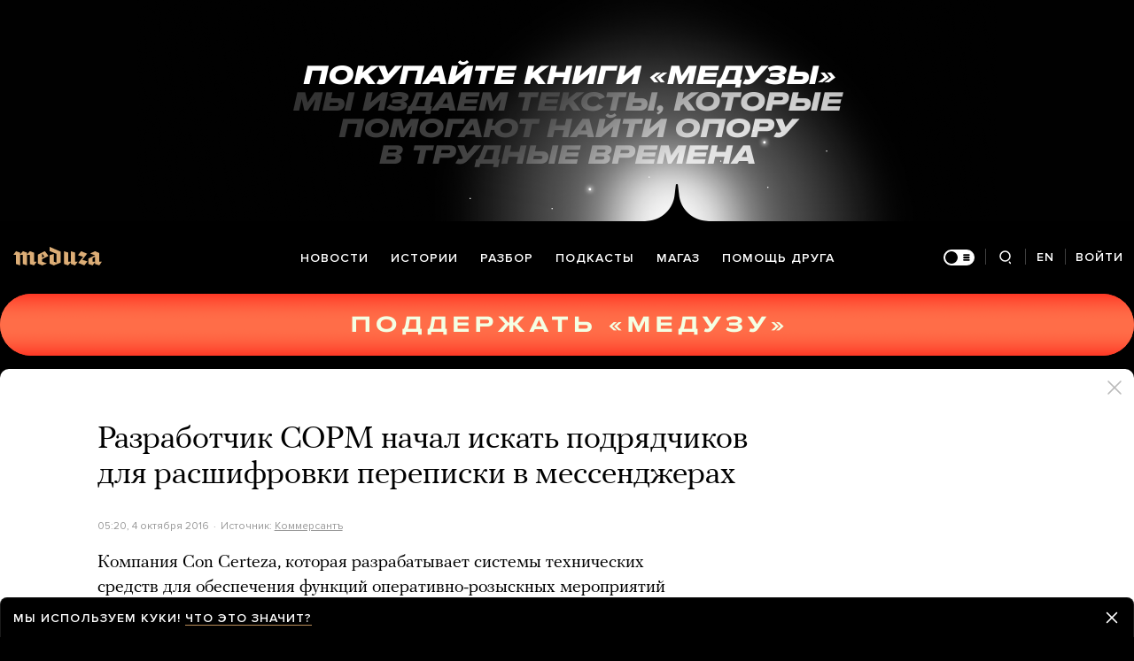

--- FILE ---
content_type: text/html; charset=utf-8
request_url: https://meduza.io/news/2016/10/04/rossiyskie-kompanii-nachali-iskat-sposoby-rasshifrovki-perepiski-v-messendzherah
body_size: 68237
content:
<!doctype html><html prefix="og:http://ogp.me/ns#" lang="ru"><head><meta http-equiv="Content-type" content="text/html; charset=utf-8"/><meta name="viewport" content="width=device-width,initial-scale=1,minimum-scale=1,minimal-ui"><link rel="manifest" href="/manifest.json" crossorigin="use-credentials"><link rel="icon" type="image/x-icon" href="/favicon.ico"><meta name="theme-color" content="#000"><title data-rh="true">Разработчик СОРМ начал искать подрядчиков для расшифровки переписки в мессенджерах — Meduza</title> <meta data-rh="true" property="og:site_name" content="Meduza"/><meta data-rh="true" property="og:title" content="Разработчик СОРМ начал искать подрядчиков для расшифровки переписки в мессенджерах — Meduza"/><meta data-rh="true" property="og:url" content="https://meduza.io/news/2016/10/04/rossiyskie-kompanii-nachali-iskat-sposoby-rasshifrovki-perepiski-v-messendzherah"/><meta data-rh="true" property="og:locale" content="ru_RU"/><meta data-rh="true" property="fb:pages" content="375587425929352"/><meta data-rh="true" property="fb:app_id" content="944674498882174"/><meta data-rh="true" name="facebook-domain-verification" content="oy14jw4lf4va7ny1oby3u57hnhn03t"/><meta data-rh="true" property="al:web:should_fallback" content="true"/><meta data-rh="true" name="incorrect-apple-itunes-app" content="app-id=921508170"/><meta data-rh="true" name="incorrect-google-play-app" content="app-id=io.meduza.android"/><meta data-rh="true" name="twitter:site" content="@meduzaproject"/><meta data-rh="true" name="twitter:title" content="Разработчик СОРМ начал искать подрядчиков для расшифровки переписки в мессенджерах — Meduza"/><meta data-rh="true" property="og:type" content="article"/><meta data-rh="true" name="twitter:card" content="summary_large_image"/><meta data-rh="true" property="al:ios:url" content="meduza://?id=news/2016/10/04/rossiyskie-kompanii-nachali-iskat-sposoby-rasshifrovki-perepiski-v-messendzherah"/><meta data-rh="true" property="al:android:url" content="meduza://?id=news/2016/10/04/rossiyskie-kompanii-nachali-iskat-sposoby-rasshifrovki-perepiski-v-messendzherah"/><meta data-rh="true" property="al:android:package" content="io.meduza.android"/><meta data-rh="true" name="keywords" content="новости, политика, расследование, репортаж, интервью, реакция, исследование, опрос, тест, президент, приговор, доллар, нефть, экономика, цены, средства, информация, компания, фото, видео, украина, сепаратисты, война, краткий пересказ, бестселлер"/><meta data-rh="true" name="description" content="Компания Con Certeza, которая разрабатывает системы технических средств для обеспечения функций оперативно-розыскных мероприятий (СОРМ) на сетях операторов связи, ищет подрядчика для проведения исследования по возможности перехвата и расшифровки трафика WhatsApp, Viber, Facebook Messenger, Telegram и Skype. "/><meta data-rh="true" property="og:description" content="Компания Con Certeza, которая разрабатывает системы технических средств для обеспечения функций оперативно-розыскных мероприятий (СОРМ) на сетях операторов связи, ищет подрядчика для проведения исследования по возможности перехвата и расшифровки трафика WhatsApp, Viber, Facebook Messenger, Telegram и Skype. "/><meta data-rh="true" name="twitter:description" content="Компания Con Certeza, которая разрабатывает системы технических средств для обеспечения функций оперативно-розыскных мероприятий (СОРМ) на сетях операторов связи, ищет подрядчика для проведения исследования по возможности перехвата и расшифровки трафика WhatsApp, Viber, Facebook Messenger, Telegram и Skype. "/><meta data-rh="true" property="og:image" content="https://meduza.io/imgly/share/1481349671/news/2016/10/04/rossiyskie-kompanii-nachali-iskat-sposoby-rasshifrovki-perepiski-v-messendzherah"/><meta data-rh="true" property="og:image:width" content="1200"/><meta data-rh="true" property="og:image:height" content="630"/><meta data-rh="true" name="twitter:image" content="https://meduza.io/imgly/share/1481349671/news/2016/10/04/rossiyskie-kompanii-nachali-iskat-sposoby-rasshifrovki-perepiski-v-messendzherah"/><meta data-rh="true" property="vk:image" content="https://meduza.io/imgly/vk_share/1481349671/news/2016/10/04/rossiyskie-kompanii-nachali-iskat-sposoby-rasshifrovki-perepiski-v-messendzherah"/> <link data-rh="true" rel="canonical" href="https://meduza.io/news/2016/10/04/rossiyskie-kompanii-nachali-iskat-sposoby-rasshifrovki-perepiski-v-messendzherah"/><link data-rh="true" rel="icon" type="image/png" href="/favicon-64x64.png" sizes="64x64"/><link data-rh="true" rel="icon" type="image/png" href="/favicon-32x32.png" sizes="32x32"/><link data-rh="true" rel="icon" type="image/png" href="/favicon-16x16.png" sizes="16x16"/><link data-rh="true" rel="apple-touch-icon" href="/apple-touch-icon-1024.png"/><link data-rh="true" rel="apple-touch-icon" sizes="76x76" href="/apple-touch-icon-76.png"/><link data-rh="true" rel="apple-touch-icon" sizes="120x120" href="/apple-touch-icon-120.png"/><link data-rh="true" rel="apple-touch-icon" sizes="152x152" href="/apple-touch-icon-152.png"/><link data-rh="true" rel="apple-touch-icon" sizes="180x180" href="/apple-touch-icon-180.png"/><link data-rh="true" rel="amphtml" href="https://meduza.io/amp/news/2016/10/04/rossiyskie-kompanii-nachali-iskat-sposoby-rasshifrovki-perepiski-v-messendzherah"/><link data-rh="true" rel="alternate" type="application/rss+xml" title="Разработчик СОРМ начал искать подрядчиков для расшифровки переписки в мессенджерах — Meduza" href="/rss/all"/><link data-rh="true" rel="alternate" type="application/rss+xml" title="Meduza — Новости" href="/rss/news"/><link data-rh="true" rel="alternate" type="application/rss+xml" title="Meduza — Шапито" href="/rss/fun"/><link data-rh="true" rel="image_src" href="https://meduza.io/imgly/share/1481349671/news/2016/10/04/rossiyskie-kompanii-nachali-iskat-sposoby-rasshifrovki-perepiski-v-messendzherah"/> <script>window.mdzLang = "ru";
    window.mdzCurrentFonts = ["fonts\u002FPFRegalTextPro-Bold-v1.woff","fonts\u002FPFRegalTextPro-BoldItalic-v1.woff","fonts\u002FPFRegalTextPro-RegularB-v1.woff","fonts\u002FPFRegalTextPro-RegularBItalic-v1.woff","fonts\u002FProximaNova-Bold-v1.woff","fonts\u002FProximaNova-Regular-v1.woff","fonts\u002FProximaNova-Semibold-v1.woff"];
    window.mdzAppState = {"app":{"isInApp":false,"isEmbedded":false,"isPreview":false,"isMobile":true,"screen_view_type":"GRID","exchangeRatesRequestStatus":"idle","bannersRequestStatus":"idle","banners":null,"isFetchInitiated":false},"audioPlayer":{"playingEpisodeUrl":null,"byId":{}},"banners":{"top":true,"right":true,"bottom":true},"currentUser":{"daily":{"subscribed":false,"error":false},"sos":{"subscribed":false,"error":false},"lang":"ru","last_opened_material":{"version":9,"url":"news\u002F2016\u002F10\u002F04\u002Frossiyskie-kompanii-nachali-iskat-sposoby-rasshifrovki-perepiski-v-messendzherah","content":{"head":[{"type":"simple_title","data":{"first":"Разработчик СОРМ начал искать подрядчиков для расшифровки переписки в мессенджерах"},"id":"0-f613aaba14e149bf1e23238580b2dd02831fcb68e1171b71b35a7163c65b816a"},{"type":"meta","data":{"lang":"ru","components":[{"type":"datetime","datetime":1475558446,"format":"date","id":"856e42b6409def0cb68f0d7f1aaca5c9a2e94138340be1622f3e78e5070b28d3"},{"type":"source_name","text":"Коммерсантъ","url":"http:\u002F\u002Fwww.kommersant.ru\u002Fdoc\u002F3106585","id":"e21e6e7309ff13be4ab5fc98da4f9d13113d6610b783cf0c63ebc6b99624a846"},{"type":"source_trust","trust":2,"id":"ea477982503b27d50929689503467b8d6d7226842b79b0a065fc996ca82f1a8a"}]},"id":"1-2a86b3b1555eb94c00b341d0686bfa799564d61c8f04a9bb75835f723674e5c3"}],"blocks":[{"type":"p","data":"Компания Con Certeza, которая разрабатывает системы технических средств для обеспечения функций оперативно-розыскных мероприятий (СОРМ) на сетях операторов связи, ищет подрядчика для проведения исследования по возможности перехвата и расшифровки трафика WhatsApp, Viber, Facebook Messenger, Telegram и Skype. ","length":309,"id":"0-a12010d540646436635de5178151944f56c035e784d01d875a260d824d688d76"},{"type":"p","data":"Об этом, пишет «Коммерсант», стало известно из переписки сотрудника Con Certeza с техническим специалистом одной из российских компаний в сфере информационной безопасности, с содержанием которой удалось ознакомиться изданию.","length":224,"id":"1-1dccf712946d9e83119ca214d9e4802462945f770d21a6018942260b748ccd3f"},{"type":"embed_code","data":{"provider":"custom","html":"\u003Cblockquote class=\"twitter-tweet\" data-lang=\"en-gb\"\u003E\u003Cp lang=\"ru\" dir=\"ltr\"\u003EОдна из компаний, производящих СОРМ, ищет исполнителя для проведения исследования мессенджеров. \u003Ca href=\"https:\u002F\u002Ft.co\u002FC0Kn3I0dyu\"\u003Epic.twitter.com\u002FC0Kn3I0dyu\u003C\u002Fa\u003E\u003C\u002Fp\u003E&mdash; ValdikSS (@ValdikSS) \u003Ca href=\"https:\u002F\u002Ftwitter.com\u002FValdikSS\u002Fstatus\u002F780795612103057408\"\u003E27 September 2016\u003C\u002Fa\u003E\u003C\u002Fblockquote\u003E\n\n\u003Cscript async src=\"\u002F\u002Fplatform.twitter.com\u002Fwidgets.js\" charset=\"utf-8\"\u003E\u003C\u002Fscript\u003E","wrap_with_iframe":true,"cc":"none","display":"default"},"id":"2-30d59c539585d9a351e35935ab984cfd8c23e9f7e2b24594ea836536a881a3d9"},{"type":"p","data":"Цель исследования — «реализация или аргументация о невозможности реализации [данных функций] в системах СОРМ согласно нормативным требованиям к операторам сотовой связи», говорится в письме сотрудника Con Certeza.","length":213,"id":"3-24a7ced4e42f6e1a75c057b839759170159f52873e3f457d267f616563ca637a"},{"type":"p","data":"На исследование одного мессенджера, следует из переписки, дается два месяца, начать работы предлагается с Viber. Оплата работ по каждому мессенджеру составляет 130 тысяч рублей за выполнение основной части исследования и 230 тысяч рублей бонуса «в случае получения идентификаторов сторон либо текста при использовании MiTM».","length":324,"id":"4-3e77980559bd843341e0c3da3a9d0130d2a9b79c81fc8b8af319002bfddec11e"},{"type":"p","data":"Представители Viber, Telegram, WhatsApp и Facebook Messenger на запросы издания не ответили, а в Microsoft, владеющем Skype, отказались от комментариев.","length":152,"id":"5-d9b59a92fe97185251711faf4a8ba7a860c4bb16531c0ea4a04ba227da3a3b79"},{"type":"source","data":{"quote":[{"type":"p","data":"«Подготовить экспертное заключение по возможности перехвата чувствительных данных, то есть идентификаторов сторон общения, паролей, сообщений, при работе с копией трафика, и продемонстрировать прототип, если есть возможность. Сделать то же самое, но с MiTM (атака Man-In-The-Middle.— „Ъ“) и, если возможность есть, продемонстрировать прототип на локальном стенде», — говорится в письме сотрудника Con Certeza.","length":409}],"origin":"Коммерсантъ","url":"http:\u002F\u002Fwww.kommersant.ru\u002Fdoc\u002F3106585"},"id":"6-602133dd4a0a376f3c6baf883a49d21bc34c644da94248ef86d8126785d214d2"},{"type":"context_p","data":"Пакет «антитеррористических поправок», разработанный депутатом Ириной Яровой и сенатором Виктором Озеровым, был подписан президентом РФ Владимиром Путиным в начале июля. «Пакет Яровой», в числе прочего, обязывает операторов связи хранить данные о переписке и разговорах пользователей в течение полугода, а также предоставлять спецслужбам ключи шифрования. ","length":356,"id":"7-2deaa7530d12e748ef63dd3a23f7d89c6b2159d6a338508a8cf5a376a190eb91"},{"type":"context_p","data":"Ранее «Коммерсант» сообщал, что в рамках выполнения требований «пакета Яровой» ФСБ совместно с министерствами связи и промышленности пытается найти способ расшифровки пользовательского трафика в интернете в режиме реального времени и анализа его по ключевым параметрам.","length":269,"id":"8-0cc1568cc0faae2ebe5d6dca509fd4ffb873f8d510c5f02cf55c203d794f9c3d"},{"type":"context_p","data":"В свою очередь, Медикоммуникационный союз, в который входят крупнейшие в РФ операторы сотовой связи, в том числе МТС, подготовил законопроект, запрещающий анонимный обмен сообщениями в мессенджерах.","length":198,"id":"9-7f0067e49bc61cadcb39f14454cf5fdaa2744e7b11cda0eb39085641912574b6"},{"type":"related","data":{"title":"Читайте также","related":[{"title":"ФСБ, кажется, придумала, как расшифровать весь трафик в интернете. Это очень страшно?","layout":"rich","second_title":"Отвечает IT-консультант Владислав Здольников","url":"feature\u002F2016\u002F09\u002F21\u002Ffsb-kazhetsya-pridumala-kak-rasshifrovat-ves-trafik-v-internete-eto-ochen-strashno","id":"0-e3b0c44298fc1c149afbf4c8996fb92427ae41e4649b934ca495991b7852b855"},{"title":"Власти хотят контролировать интернет-сертификаты. За мной будут следить?","layout":"rich","url":"cards\u002Fvlasti-hotyat-kontrolirovat-internet-sertifikaty-za-mnoy-budut-sledit","id":"1-e3b0c44298fc1c149afbf4c8996fb92427ae41e4649b934ca495991b7852b855"}]},"id":"10-9681590ec93201f5bb53eef7435740c7bfee65293e899307f4490dd58e7bf0ee"},{"type":"donation","id":"11-e3b0c44298fc1c149afbf4c8996fb92427ae41e4649b934ca495991b7852b855"},{"type":"material_note","lang":"ru","id":"12-4f53cda18c2baa0c0354bb5f9a3ecbe5ed12ab4d8e11ba873c2f11161202b945"},{"type":"share","data":{"share":true,"bookmark":false,"pdf":{"standard":{"path":"\u002Fpdf\u002Fnews\u002F2016\u002F10\u002F04\u002Frossiyskie-kompanii-nachali-iskat-sposoby-rasshifrovki-perepiski-v-messendzherah"}},"unblock":{"standard":{"path":"\u002Funblock\u002Fnews\u002F2016\u002F10\u002F04\u002Frossiyskie-kompanii-nachali-iskat-sposoby-rasshifrovki-perepiski-v-messendzherah"}}},"id":"13-284f48f6c783ad690ebd0ce8a0038abd02aaed9fc3a1653dfff7753f10d632f7"}]},"layout":"simple","title":"Разработчик СОРМ начал искать подрядчиков для расшифровки переписки в мессенджерах","og":{"title":"Разработчик СОРМ начал искать подрядчиков для расшифровки переписки в мессенджерах — Meduza","description":"Компания Con Certeza, которая разрабатывает системы технических средств для обеспечения функций оперативно-розыскных мероприятий (СОРМ) на сетях операторов связи, ищет подрядчика для проведения исследования по возможности перехвата и расшифровки трафика WhatsApp, Viber, Facebook Messenger, Telegram и Skype. ","keywords":"новости, политика, расследование, репортаж, интервью, реакция, исследование, опрос, тест, президент, приговор, доллар, нефть, экономика, цены, средства, информация, компания, фото, видео, украина, сепаратисты, война, краткий пересказ, бестселлер","url":"https:\u002F\u002Fmeduza.io\u002Fnews\u002F2016\u002F10\u002F04\u002Frossiyskie-kompanii-nachali-iskat-sposoby-rasshifrovki-perepiski-v-messendzherah","image":"https:\u002F\u002Fmeduza.io\u002Fimgly\u002Fshare\u002F1481349671\u002Fnews\u002F2016\u002F10\u002F04\u002Frossiyskie-kompanii-nachali-iskat-sposoby-rasshifrovki-perepiski-v-messendzherah","amp":true,"pdf":{"standard":{"path":"\u002Fpdf\u002Fnews\u002F2016\u002F10\u002F04\u002Frossiyskie-kompanii-nachali-iskat-sposoby-rasshifrovki-perepiski-v-messendzherah"}},"unblock":{"standard":{"path":"\u002Funblock\u002Fnews\u002F2016\u002F10\u002F04\u002Frossiyskie-kompanii-nachali-iskat-sposoby-rasshifrovki-perepiski-v-messendzherah"}}},"under_the_sun":{"show":true},"source":{"url":"http:\u002F\u002Fwww.kommersant.ru\u002Fdoc\u002F3106585","trust":2,"name":"Коммерсантъ"},"datetime":1475558446,"tag":{"name":"новости"},"banners":{"top":true,"right":true,"bottom":true},"container":{"display":"default","mods":["no_mods"],"cover":false}},"last_opened_special":null,"firebase_token":null,"feedback_token":null,"firebase_topics":{},"firebase_user":null,"episode_history_shelf":{},"bookmarks":{},"history":{},"data":{},"subscribeToDailyStatus":"idle","subscribeToSOSStatus":"idle","feedbackTokenStatus":"idle","logoutStatus":"idle","deleteStatus":"idle","googleLoginStatus":"idle","emailSendStatus":"idle","deleteUserStatus":"idle","sendMessageStatus":"idle","callToPushNotificationsStatus":"idle","sendTextErrorStatus":"idle","sendReactionStatus":"idle"},"screens":{"specials":{},"mainScreens":{"under-the-sun":{"desktop":[{"uuid":"d1445c54c2253e6a6d82ddc5ccf5f0758065798e7499d484585ce5d62d72b2ab","sections":[{"title":null,"uuid":"f843e25fb51e-pub","blocks":[{"title":null,"published_at":1768886336,"bg_image":null,"uuid":"7954ad056cc8","collection":[{"key":"cards\u002Fsmi-pishut-chto-s-nachala-goda-banki-zablokirovali-karty-i-scheta-millionam-rossiyan-iz-za-chego-i-chto-delat-chtoby-vernut-dostup-k-svoim-dengam","origin":["under-the-sun"]}],"type":"card"},{"title":null,"published_at":1768886338,"bg_image":null,"uuid":"41acc8fd87f0","collection":[{"key":"feature\u002F2026\u002F01\u002F19\u002Fstendapera-artemiya-ostanina-sudyat-iz-za-dvuh-shutok-ob-iisuse-hriste-i-cheloveke-s-invalidnostyu","origin":["under-the-sun"]}],"type":"rich"},{"title":null,"published_at":1768886340,"bg_image":null,"uuid":"f79fc26ac6a9","collection":[{"key":"feature\u002F2026\u002F01\u002F19\u002Fv-sirii-bolshe-net-avtonomii-kurdov","origin":["under-the-sun"]}],"type":"rich"}]},{"title":null,"uuid":"2c15218becc9-pub","blocks":[{"title":null,"published_at":1768886348,"bg_image":null,"uuid":"21abec18420e","collection":[{"key":"feature\u002F2026\u002F01\u002F19\u002Fuchastniki-protestov-v-irane-nadeyalis-chto-tramp-pomozhet-im-svergnut-vlast-ayatoll-on-govoril-chto-pomosch-uzhe-v-puti-a-potom-nichego-ne-sdelal","origin":["under-the-sun"]}],"type":"rich"},{"title":null,"published_at":1768886369,"bg_image":null,"uuid":"9660ca1a6c58","collection":[{"key":"feature\u002F2026\u002F01\u002F19\u002Fna-kamchatke-snegopad-kakogo-ne-bylo-bolshe-50-let","origin":["under-the-sun"]}],"type":"rich"}]},{"title":null,"uuid":"93a0aa611ee2-pub","blocks":[{"title":null,"published_at":1768828318,"bg_image":null,"uuid":"c9c8533aeac5","collection":[{"key":"feature\u002F2026\u002F01\u002F19\u002Fvoyna","origin":["under-the-sun"]}],"type":"rich"}]},{"title":null,"uuid":"9b29bc6e111b-pub","blocks":[{"title":null,"published_at":1768822034,"bg_image":null,"uuid":"e95fc102328f","collection":[{"key":"feature\u002F2026\u002F01\u002F19\u002Fpri-stolknovenii-dvuh-skorostnyh-poezdov-v-ispanii-pogibli-pochti-40-chelovek","origin":["under-the-sun"]}],"type":"rich"},{"title":null,"published_at":1768886372,"bg_image":null,"uuid":"aa5c6e8e6288","collection":[{"key":"feature\u002F2026\u002F01\u002F19\u002Fohranniki-ne-ochen-lyubili-kogda-my-varili-lyagushek","origin":["under-the-sun"]}],"type":"rich"},{"title":null,"published_at":1768843527,"bg_image":null,"uuid":"b21aa383c943","collection":[{"key":"short\u002F2026\u002F01\u002F19\u002Fo-chem-nelzya-shutit-v-rossii-otvechayut-rossiyskie-komiki","origin":["under-the-sun"]}],"type":"rich"}]},{"title":null,"uuid":"50c1d961a0fe-pub","blocks":[{"title":null,"published_at":1768886381,"bg_image":null,"uuid":"c8c3a3a1b1f3","collection":[{"key":"feature\u002F2026\u002F01\u002F19\u002Ftramp-grozit-evrope-poshlinami-i-trebuet-ubrat-rossiyskuyu-ugrozu-ot-grenlandii","origin":["under-the-sun"]}],"type":"rich"},{"title":null,"published_at":1768886393,"bg_image":null,"uuid":"4e04a2559c2f","collection":[{"key":"feature\u002F2026\u002F01\u002F19\u002Fartdokfest-2026-glavnye-filmy-korotkie-retsenzii-vitaliya-manskogo","origin":["under-the-sun"]}],"type":"rich"}]}]}],"mobile":[[{"key":"block-title-540463","starred":null,"origin":["under-the-sun"]},{"groupped":true,"origin":["under-the-sun"],"keys":["news\u002F2026\u002F01\u002F20\u002Fnorad-anonsirovalo-perebrosku-aviatsii-na-voennuyu-bazu-v-grenlandii","news\u002F2026\u002F01\u002F20\u002Fprokachka-nefti-na-rossiyskih-npz-snizilas-do-minimuma-s-2010-goda"]},{"key":"news\u002F2026\u002F01\u002F20\u002Fv-kieve-v-rezultate-rossiyskoy-ataki-bez-tepla-ostalis-bolee-pyati-tysyach-zhilyh-domov","starred":true,"origin":["under-the-sun"]},{"groupped":true,"origin":["under-the-sun"],"keys":["news\u002F2026\u002F01\u002F20\u002Fbelgorodskoy-gubernator-ob-yavil-o-proverke-vrazheskih-kanalov-sredi-kotoryh-tipichnyy-belgorod-i-pepel-on-obvinil-ih-v-popytkah-sprovotsirovat-paniku","news\u002F2026\u002F01\u002F20\u002Ftramp-prigrozil-vvesti-poshliny-na-frantsuzskie-vina-iz-za-otkaza-makrona-prisoedinitsya-k-sovetu-mira"]},{"key":"cards\u002Fsmi-pishut-chto-s-nachala-goda-banki-zablokirovali-karty-i-scheta-millionam-rossiyan-iz-za-chego-i-chto-delat-chtoby-vernut-dostup-k-svoim-dengam","starred":false,"origin":["under-the-sun"]}],[{"groupped":true,"origin":["under-the-sun"],"keys":["news\u002F2026\u002F01\u002F19\u002Fmoldova-zapustila-protsess-vyhoda-iz-sng","news\u002F2026\u002F01\u002F19\u002Fbloomberg-makron-otkazalsya-voyti-v-sovet-mira-trampa-tuda-pozvali-putina","news\u002F2026\u002F01\u002F19\u002Fumer-modelier-valentino-garavani-osnovatel-modnogo-doma-valentino","news\u002F2026\u002F01\u002F19\u002Fprezident-bolgarii-ob-yavil-o-svoey-otstavke"]},{"key":"feature\u002F2026\u002F01\u002F19\u002Fstendapera-artemiya-ostanina-sudyat-iz-za-dvuh-shutok-ob-iisuse-hriste-i-cheloveke-s-invalidnostyu","starred":false,"origin":["under-the-sun"]},{"key":"feature\u002F2026\u002F01\u002F19\u002Fuchastniki-protestov-v-irane-nadeyalis-chto-tramp-pomozhet-im-svergnut-vlast-ayatoll-on-govoril-chto-pomosch-uzhe-v-puti-a-potom-nichego-ne-sdelal","starred":false,"origin":["under-the-sun"]},{"key":"feature\u002F2026\u002F01\u002F19\u002Fv-sirii-bolshe-net-avtonomii-kurdov","starred":false,"origin":["under-the-sun"]},{"groupped":true,"origin":["under-the-sun"],"keys":["news\u002F2026\u002F01\u002F19\u002Fu-devyatiletnego-syna-kadyrova-nashli-osobnyak-v-groznom-stoimostyu-800-millionov-rubley","news\u002F2026\u002F01\u002F19\u002Fvengerskaya-mol-kupit-dolyu-rossii-v-neftyanoy-kompanii-serbii-popavshey-pod-sanktsii"]},{"key":"short\u002F2026\u002F01\u002F19\u002Fo-chem-nelzya-shutit-v-rossii-otvechayut-rossiyskie-komiki","starred":false,"origin":["under-the-sun"]},{"groupped":true,"origin":["under-the-sun"],"keys":["news\u002F2026\u002F01\u002F19\u002Fneonatsisty-iz-national-socialism-white-power-zayavili-chto-prichastny-k-unichtozheniyu-memorialnoy-doski-pamyati-anny-politkovskoy","news\u002F2026\u002F01\u002F19\u002Fna-baze-zakrytogo-izdatelstva-popcorn-books-sozdadut-proekt-soda-press"]},{"key":"feature\u002F2026\u002F01\u002F19\u002Fpri-stolknovenii-dvuh-skorostnyh-poezdov-v-ispanii-pogibli-pochti-40-chelovek","starred":false,"origin":["under-the-sun"]},{"key":"rotation\u002Frotatsiya-magaz","starred":false,"origin":["under-the-sun"]}],[{"groupped":true,"origin":["under-the-sun"],"keys":["news\u002F2026\u002F01\u002F19\u002Fv-gosdumu-vnesli-zakonoproekt-napravlennyy-protiv-shemy-dolinoy-dokument-predpolagaet-prezumptsiyu-dobrosovestnosti-pokupatelya"]},{"key":"feature\u002F2026\u002F01\u002F19\u002Fna-kamchatke-snegopad-kakogo-ne-bylo-bolshe-50-let","starred":false,"origin":["under-the-sun"]},{"key":"episodes\u002F2026\u002F01\u002F19\u002Fzachem-vse-taki-navalnyy-pyat-let-nazad-vernulsya-v-rossiyu-i-kak-ego-reshenie-povliyalo-v-itoge-na-sudbu-vsey-oppozitsii","starred":false,"origin":["under-the-sun"]},{"key":"feature\u002F2026\u002F01\u002F19\u002Fartdokfest-2026-glavnye-filmy-korotkie-retsenzii-vitaliya-manskogo","starred":false,"origin":["under-the-sun"]},{"key":"rotation\u002Frotatsiya-pomosch-druga-3","starred":false,"origin":["under-the-sun"]},{"key":"news\u002F2026\u002F01\u002F19\u002Fputina-priglasili-v-sovet-mira-sozdavaemyy-trampom","starred":true,"origin":["under-the-sun"]},{"groupped":true,"origin":["under-the-sun"],"keys":["news\u002F2026\u002F01\u002F19\u002Fft-evropeyskie-lidery-sobiralis-obsuzhdat-v-davose-voynu-rossii-s-ukrainoy-no-teper-na-pervyy-plan-vyshla-grenlandiya"]},{"key":"feature\u002F2026\u002F01\u002F19\u002Ftramp-grozit-evrope-poshlinami-i-trebuet-ubrat-rossiyskuyu-ugrozu-ot-grenlandii","starred":false,"origin":["under-the-sun"]},{"key":"feature\u002F2026\u002F01\u002F19\u002Fvoyna","starred":false,"origin":["under-the-sun"]},{"groupped":true,"origin":["under-the-sun"],"keys":["news\u002F2026\u002F01\u002F19\u002Fdaniya-reshila-propustit-forum-v-davose-iz-za-konflikta-vokrug-grenlandii","news\u002F2026\u002F01\u002F19\u002Fizvestiya-rossiyskie-aviakompanii-vozvraschayut-v-ekspluatatsiyu-starye-samolety-zakonservirovannye-esche-do-voyny","news\u002F2026\u002F01\u002F19\u002Fu-krupneyshih-mirovyh-proizvoditeley-krepkih-spirtnyh-napitkov-skopilis-rekordnye-ob-emy-zapasov-odna-iz-prichin-trend-na-zdorovyy-obraz-zhizni"]},{"key":"feed_banner\u002Fobsuzhdaem-samye-vazhnye-sobytiya-nedeli-s-vladom-gorinym","starred":false,"origin":["under-the-sun"]},{"groupped":true,"origin":["under-the-sun"],"keys":["news\u002F2026\u002F01\u002F19\u002Fzhurnalistku-dozhdya-valeriyu-kichiginu-obvinili-v-rasprostranenii-feykov-iz-za-reposta-pro-buchu-i-posta-pro-voynu-v-gruzii-2008-goda","news\u002F2026\u002F01\u002F19\u002Ftramp-zayavil-chto-posle-togo-kak-emu-ne-prisudili-nobelevskuyu-premiyu-on-bolshe-ne-chuvstvuet-sebya-obyazannym-dumat-o-mire","news\u002F2026\u002F01\u002F19\u002Fkommersant-rossiyskie-banki-v-yanvare-2026-go-zablokirovali-v-ramkah-borby-s-moshennikami-okolo-3-millionov-kart-i-schetov-v-10-raz-bolshe-chem-v-proshlom-godu","news\u002F2026\u002F01\u002F19\u002Fadvokat-poliny-lurie-poluchila-klyuchi-ot-byvshey-kvartiry-larisy-dolinoy","news\u002F2026\u002F01\u002F19\u002Fv-kitae-v-2025-godu-zafiksirovan-rekordno-nizkiy-uroven-rozhdaemosti-naselenie-strany-sokratilos-chetvertyy-god-podryad","news\u002F2026\u002F01\u002F19\u002Fv-novokuznetske-priostanovili-na-90-dney-rabotu-roddoma-gde-umerli-devyat-mladentsev"]},{"key":"feature\u002F2026\u002F01\u002F19\u002Fohranniki-ne-ochen-lyubili-kogda-my-varili-lyagushek","starred":false,"origin":["under-the-sun"]},{"key":"feed_banner\u002Fischem-otvety-na-slozhnye-i-neodnoznachnye-voprosy","starred":false,"origin":["under-the-sun"]}],[{"key":"feature\u002F2026\u002F01\u002F18\u002Ftramp-hochet-po-milliardu-dollarov-ot-stran-za-postoyannoe-chlenstvo-v-sozdavaemom-im-sovete-mira-predsedatelem-budet-on-sam-reshaet-kogo-priglashat-tozhe-on","starred":false,"origin":["under-the-sun"]},{"key":"feature\u002F2026\u002F01\u002F18\u002Fnuzhno-zabyt-o-tom-chto-dumaet-narod","starred":false,"origin":["under-the-sun"]},{"key":"feature\u002F2026\u002F01\u002F18\u002Fkak-vosprinimalis-novostroyki-v-moskve-1930-h","starred":false,"origin":["under-the-sun"]},{"key":"feature\u002F2026\u002F01\u002F18\u002Fvikipedii-25-let-vot-shest-udivitelnyh-faktov-o-lyubimoy-entsiklopedii-bez-kotoroy-davno-nelzya-predstavit-sovremennyy-internet","starred":false,"origin":["under-the-sun"]},{"key":"feature\u002F2026\u002F01\u002F18\u002Fs-kazhdym-dnem-ya-stanovilsya-vse-v-bolshey-stepeni-fashistom-i-nachinal-verit-po-nastoyaschemu","starred":false,"origin":["under-the-sun"]}]],"og":{"title":"under-the-sun","description":"","keywords":"Медуза","url":"https:\u002F\u002Fmeduza.io\u002Fspecials\u002Funder-the-sun","image":"https:\u002F\u002Fmeduza.io\u002Fimage\u002Fattachments\u002Fimages\u002F006\u002F066\u002F471\u002Foriginal\u002Fd2Z43pdohOngOw-8C8xfVg.png"}}},"screenRequestStatus":"idle","underTheSunRequestStatus":"success","exchangeRatesRequestStatus":"idle","specialsRequestStatus":"idle"},"screensChronology":{},"materials":{"requestMaterialStatus":"success","requestStatStatus":"idle","requestTopbarAdsStatus":"idle","requestUnblockLinkStatus":"idle","loadMoreLiveStatus":"idle","topbarAds":{"title":null,"source":null,"url":null},"byId":{"news\u002F2016\u002F10\u002F04\u002Frossiyskie-kompanii-nachali-iskat-sposoby-rasshifrovki-perepiski-v-messendzherah":{"version":9,"url":"news\u002F2016\u002F10\u002F04\u002Frossiyskie-kompanii-nachali-iskat-sposoby-rasshifrovki-perepiski-v-messendzherah","content":{"head":[{"type":"simple_title","data":{"first":"Разработчик СОРМ начал искать подрядчиков для расшифровки переписки в мессенджерах"},"id":"0-f613aaba14e149bf1e23238580b2dd02831fcb68e1171b71b35a7163c65b816a"},{"type":"meta","data":{"lang":"ru","components":[{"type":"datetime","datetime":1475558446,"format":"date","id":"856e42b6409def0cb68f0d7f1aaca5c9a2e94138340be1622f3e78e5070b28d3"},{"type":"source_name","text":"Коммерсантъ","url":"http:\u002F\u002Fwww.kommersant.ru\u002Fdoc\u002F3106585","id":"e21e6e7309ff13be4ab5fc98da4f9d13113d6610b783cf0c63ebc6b99624a846"},{"type":"source_trust","trust":2,"id":"ea477982503b27d50929689503467b8d6d7226842b79b0a065fc996ca82f1a8a"}]},"id":"1-2a86b3b1555eb94c00b341d0686bfa799564d61c8f04a9bb75835f723674e5c3"}],"blocks":[{"type":"p","data":"Компания Con Certeza, которая разрабатывает системы технических средств для обеспечения функций оперативно-розыскных мероприятий (СОРМ) на сетях операторов связи, ищет подрядчика для проведения исследования по возможности перехвата и расшифровки трафика WhatsApp, Viber, Facebook Messenger, Telegram и Skype. ","length":309,"id":"0-a12010d540646436635de5178151944f56c035e784d01d875a260d824d688d76"},{"type":"p","data":"Об этом, пишет «Коммерсант», стало известно из переписки сотрудника Con Certeza с техническим специалистом одной из российских компаний в сфере информационной безопасности, с содержанием которой удалось ознакомиться изданию.","length":224,"id":"1-1dccf712946d9e83119ca214d9e4802462945f770d21a6018942260b748ccd3f"},{"type":"embed_code","data":{"provider":"custom","html":"\u003Cblockquote class=\"twitter-tweet\" data-lang=\"en-gb\"\u003E\u003Cp lang=\"ru\" dir=\"ltr\"\u003EОдна из компаний, производящих СОРМ, ищет исполнителя для проведения исследования мессенджеров. \u003Ca href=\"https:\u002F\u002Ft.co\u002FC0Kn3I0dyu\"\u003Epic.twitter.com\u002FC0Kn3I0dyu\u003C\u002Fa\u003E\u003C\u002Fp\u003E&mdash; ValdikSS (@ValdikSS) \u003Ca href=\"https:\u002F\u002Ftwitter.com\u002FValdikSS\u002Fstatus\u002F780795612103057408\"\u003E27 September 2016\u003C\u002Fa\u003E\u003C\u002Fblockquote\u003E\n\n\u003Cscript async src=\"\u002F\u002Fplatform.twitter.com\u002Fwidgets.js\" charset=\"utf-8\"\u003E\u003C\u002Fscript\u003E","wrap_with_iframe":true,"cc":"none","display":"default"},"id":"2-30d59c539585d9a351e35935ab984cfd8c23e9f7e2b24594ea836536a881a3d9"},{"type":"p","data":"Цель исследования — «реализация или аргументация о невозможности реализации [данных функций] в системах СОРМ согласно нормативным требованиям к операторам сотовой связи», говорится в письме сотрудника Con Certeza.","length":213,"id":"3-24a7ced4e42f6e1a75c057b839759170159f52873e3f457d267f616563ca637a"},{"type":"p","data":"На исследование одного мессенджера, следует из переписки, дается два месяца, начать работы предлагается с Viber. Оплата работ по каждому мессенджеру составляет 130 тысяч рублей за выполнение основной части исследования и 230 тысяч рублей бонуса «в случае получения идентификаторов сторон либо текста при использовании MiTM».","length":324,"id":"4-3e77980559bd843341e0c3da3a9d0130d2a9b79c81fc8b8af319002bfddec11e"},{"type":"p","data":"Представители Viber, Telegram, WhatsApp и Facebook Messenger на запросы издания не ответили, а в Microsoft, владеющем Skype, отказались от комментариев.","length":152,"id":"5-d9b59a92fe97185251711faf4a8ba7a860c4bb16531c0ea4a04ba227da3a3b79"},{"type":"source","data":{"quote":[{"type":"p","data":"«Подготовить экспертное заключение по возможности перехвата чувствительных данных, то есть идентификаторов сторон общения, паролей, сообщений, при работе с копией трафика, и продемонстрировать прототип, если есть возможность. Сделать то же самое, но с MiTM (атака Man-In-The-Middle.— „Ъ“) и, если возможность есть, продемонстрировать прототип на локальном стенде», — говорится в письме сотрудника Con Certeza.","length":409}],"origin":"Коммерсантъ","url":"http:\u002F\u002Fwww.kommersant.ru\u002Fdoc\u002F3106585"},"id":"6-602133dd4a0a376f3c6baf883a49d21bc34c644da94248ef86d8126785d214d2"},{"type":"context_p","data":"Пакет «антитеррористических поправок», разработанный депутатом Ириной Яровой и сенатором Виктором Озеровым, был подписан президентом РФ Владимиром Путиным в начале июля. «Пакет Яровой», в числе прочего, обязывает операторов связи хранить данные о переписке и разговорах пользователей в течение полугода, а также предоставлять спецслужбам ключи шифрования. ","length":356,"id":"7-2deaa7530d12e748ef63dd3a23f7d89c6b2159d6a338508a8cf5a376a190eb91"},{"type":"context_p","data":"Ранее «Коммерсант» сообщал, что в рамках выполнения требований «пакета Яровой» ФСБ совместно с министерствами связи и промышленности пытается найти способ расшифровки пользовательского трафика в интернете в режиме реального времени и анализа его по ключевым параметрам.","length":269,"id":"8-0cc1568cc0faae2ebe5d6dca509fd4ffb873f8d510c5f02cf55c203d794f9c3d"},{"type":"context_p","data":"В свою очередь, Медикоммуникационный союз, в который входят крупнейшие в РФ операторы сотовой связи, в том числе МТС, подготовил законопроект, запрещающий анонимный обмен сообщениями в мессенджерах.","length":198,"id":"9-7f0067e49bc61cadcb39f14454cf5fdaa2744e7b11cda0eb39085641912574b6"},{"type":"related","data":{"title":"Читайте также","related":[{"title":"ФСБ, кажется, придумала, как расшифровать весь трафик в интернете. Это очень страшно?","layout":"rich","second_title":"Отвечает IT-консультант Владислав Здольников","url":"feature\u002F2016\u002F09\u002F21\u002Ffsb-kazhetsya-pridumala-kak-rasshifrovat-ves-trafik-v-internete-eto-ochen-strashno","id":"0-e3b0c44298fc1c149afbf4c8996fb92427ae41e4649b934ca495991b7852b855"},{"title":"Власти хотят контролировать интернет-сертификаты. За мной будут следить?","layout":"rich","url":"cards\u002Fvlasti-hotyat-kontrolirovat-internet-sertifikaty-za-mnoy-budut-sledit","id":"1-e3b0c44298fc1c149afbf4c8996fb92427ae41e4649b934ca495991b7852b855"}]},"id":"10-9681590ec93201f5bb53eef7435740c7bfee65293e899307f4490dd58e7bf0ee"},{"type":"donation","id":"11-e3b0c44298fc1c149afbf4c8996fb92427ae41e4649b934ca495991b7852b855"},{"type":"material_note","lang":"ru","id":"12-4f53cda18c2baa0c0354bb5f9a3ecbe5ed12ab4d8e11ba873c2f11161202b945"},{"type":"share","data":{"share":true,"bookmark":false,"pdf":{"standard":{"path":"\u002Fpdf\u002Fnews\u002F2016\u002F10\u002F04\u002Frossiyskie-kompanii-nachali-iskat-sposoby-rasshifrovki-perepiski-v-messendzherah"}},"unblock":{"standard":{"path":"\u002Funblock\u002Fnews\u002F2016\u002F10\u002F04\u002Frossiyskie-kompanii-nachali-iskat-sposoby-rasshifrovki-perepiski-v-messendzherah"}}},"id":"13-284f48f6c783ad690ebd0ce8a0038abd02aaed9fc3a1653dfff7753f10d632f7"}]},"layout":"simple","title":"Разработчик СОРМ начал искать подрядчиков для расшифровки переписки в мессенджерах","og":{"title":"Разработчик СОРМ начал искать подрядчиков для расшифровки переписки в мессенджерах — Meduza","description":"Компания Con Certeza, которая разрабатывает системы технических средств для обеспечения функций оперативно-розыскных мероприятий (СОРМ) на сетях операторов связи, ищет подрядчика для проведения исследования по возможности перехвата и расшифровки трафика WhatsApp, Viber, Facebook Messenger, Telegram и Skype. ","keywords":"новости, политика, расследование, репортаж, интервью, реакция, исследование, опрос, тест, президент, приговор, доллар, нефть, экономика, цены, средства, информация, компания, фото, видео, украина, сепаратисты, война, краткий пересказ, бестселлер","url":"https:\u002F\u002Fmeduza.io\u002Fnews\u002F2016\u002F10\u002F04\u002Frossiyskie-kompanii-nachali-iskat-sposoby-rasshifrovki-perepiski-v-messendzherah","image":"https:\u002F\u002Fmeduza.io\u002Fimgly\u002Fshare\u002F1481349671\u002Fnews\u002F2016\u002F10\u002F04\u002Frossiyskie-kompanii-nachali-iskat-sposoby-rasshifrovki-perepiski-v-messendzherah","amp":true,"pdf":{"standard":{"path":"\u002Fpdf\u002Fnews\u002F2016\u002F10\u002F04\u002Frossiyskie-kompanii-nachali-iskat-sposoby-rasshifrovki-perepiski-v-messendzherah"}},"unblock":{"standard":{"path":"\u002Funblock\u002Fnews\u002F2016\u002F10\u002F04\u002Frossiyskie-kompanii-nachali-iskat-sposoby-rasshifrovki-perepiski-v-messendzherah"}}},"under_the_sun":{"show":true},"source":{"url":"http:\u002F\u002Fwww.kommersant.ru\u002Fdoc\u002F3106585","trust":2,"name":"Коммерсантъ"},"datetime":1475558446,"tag":{"name":"новости"},"banners":{"top":true,"right":true,"bottom":true},"container":{"display":"default","mods":["no_mods"],"cover":false}}},"allIds":["news\u002F2016\u002F10\u002F04\u002Frossiyskie-kompanii-nachali-iskat-sposoby-rasshifrovki-perepiski-v-messendzherah"],"currentMaterial":"news\u002F2016\u002F10\u002F04\u002Frossiyskie-kompanii-nachali-iskat-sposoby-rasshifrovki-perepiski-v-messendzherah","unblockLink":null},"modal":{},"screenDocuments":{"byId":{"cards\u002Fsmi-pishut-chto-s-nachala-goda-banki-zablokirovali-karty-i-scheta-millionam-rossiyan-iz-za-chego-i-chto-delat-chtoby-vernut-dostup-k-svoim-dengam":{"version":1,"url":"cards\u002Fsmi-pishut-chto-s-nachala-goda-banki-zablokirovali-karty-i-scheta-millionam-rossiyan-iz-za-chego-i-chto-delat-chtoby-vernut-dostup-k-svoim-dengam","layout":"card","mobile_layout":"card","title":"СМИ пишут, что с начала года банки заблокировали карты и счета миллионам россиян. Из-за чего? И что делать, чтобы вернуть доступ к своим деньгам?","chapters":{"count":12},"datetime":1768886063,"tag":{"name":"разбор","path":"razbor"},"image":{"small_url":"\u002Fimpro\u002FJdY5NGBxMAq2sKOb-69QtJUrKSD6PG9ZZacamQSVKYE\u002Fresizing_type:fit\u002Fwidth:360\u002Fheight:0\u002Fenlarge:1\u002Fquality:80\u002FaHR0cHM6Ly9tZWR1\u002FemEuaW8vaW1hZ2Uv\u002FYXR0YWNobWVudHMv\u002FaW1hZ2VzLzAxMS84\u002FODQvMDU1L2xhcmdl\u002FL1RSZTZOcXRhU1Vi\u002FbnJxZWM5Nmt4TkE.","large_url":"\u002Fimpro\u002FJdY5NGBxMAq2sKOb-69QtJUrKSD6PG9ZZacamQSVKYE\u002Fresizing_type:fit\u002Fwidth:360\u002Fheight:0\u002Fenlarge:1\u002Fquality:80\u002FaHR0cHM6Ly9tZWR1\u002FemEuaW8vaW1hZ2Uv\u002FYXR0YWNobWVudHMv\u002FaW1hZ2VzLzAxMS84\u002FODQvMDU1L2xhcmdl\u002FL1RSZTZOcXRhU1Vi\u002FbnJxZWM5Nmt4TkE.","base_urls":{"is1to1":"\u002Fimpro\u002FEl6-r_CALCdCysRNkGs26aBEUh4OW-1G4MWjt6XEVVY\u002Fresizing_type:fit\u002Fwidth:500\u002Fheight:0\u002Fenlarge:1\u002Fquality:80\u002FaHR0cHM6Ly9tZWR1\u002FemEuaW8vaW1hZ2Uv\u002FYXR0YWNobWVudHMv\u002FaW1hZ2VzLzAxMS84\u002FODQvMDU1L29yaWdp\u002FbmFsL1RSZTZOcXRh\u002FU1VibnJxZWM5Nmt4\u002FTkE.","is1to2":"\u002Fimpro\u002FQo51Bahl4kvhAHfvPP6fwkNLOfwvq8Snnkek6pJYIsc\u002Fresizing_type:fit\u002Fwidth:360\u002Fheight:0\u002Fenlarge:1\u002Fquality:80\u002FaHR0cHM6Ly9tZWR1\u002FemEuaW8vaW1hZ2Uv\u002FYXR0YWNobWVudHMv\u002FaW1hZ2VzLzAxMS84\u002FODQvMDU1L29yaWdp\u002FbmFsL1RSZTZOcXRh\u002FU1VibnJxZWM5Nmt4\u002FTkE.","is1to3":"\u002Fimpro\u002FQo51Bahl4kvhAHfvPP6fwkNLOfwvq8Snnkek6pJYIsc\u002Fresizing_type:fit\u002Fwidth:360\u002Fheight:0\u002Fenlarge:1\u002Fquality:80\u002FaHR0cHM6Ly9tZWR1\u002FemEuaW8vaW1hZ2Uv\u002FYXR0YWNobWVudHMv\u002FaW1hZ2VzLzAxMS84\u002FODQvMDU1L29yaWdp\u002FbmFsL1RSZTZOcXRh\u002FU1VibnJxZWM5Nmt4\u002FTkE.","is1to4":"\u002Fimpro\u002FQo51Bahl4kvhAHfvPP6fwkNLOfwvq8Snnkek6pJYIsc\u002Fresizing_type:fit\u002Fwidth:360\u002Fheight:0\u002Fenlarge:1\u002Fquality:80\u002FaHR0cHM6Ly9tZWR1\u002FemEuaW8vaW1hZ2Uv\u002FYXR0YWNobWVudHMv\u002FaW1hZ2VzLzAxMS84\u002FODQvMDU1L29yaWdp\u002FbmFsL1RSZTZOcXRh\u002FU1VibnJxZWM5Nmt4\u002FTkE.","isMobile":"\u002Fimpro\u002FQo51Bahl4kvhAHfvPP6fwkNLOfwvq8Snnkek6pJYIsc\u002Fresizing_type:fit\u002Fwidth:360\u002Fheight:0\u002Fenlarge:1\u002Fquality:80\u002FaHR0cHM6Ly9tZWR1\u002FemEuaW8vaW1hZ2Uv\u002FYXR0YWNobWVudHMv\u002FaW1hZ2VzLzAxMS84\u002FODQvMDU1L29yaWdp\u002FbmFsL1RSZTZOcXRh\u002FU1VibnJxZWM5Nmt4\u002FTkE."},"optimised_urls":{"is1to1":"\u002Fimpro\u002FDtTAij1SnJuF_IiLkYx4NVydDxViSIEQHtrAY6djCyQ\u002Fresizing_type:fit\u002Fwidth:500\u002Fheight:0\u002Fenlarge:1\u002Fquality:80\u002FaHR0cHM6Ly9tZWR1\u002FemEuaW8vaW1hZ2Uv\u002FYXR0YWNobWVudHMv\u002FaW1hZ2VzLzAxMS84\u002FODQvMDU1L29yaWdp\u002FbmFsL1RSZTZOcXRh\u002FU1VibnJxZWM5Nmt4\u002FTkE.webp","is1to2":"\u002Fimpro\u002FCIT4UoSXnDkPO2PzwfLZ0cLNbLpA3cbfEKOr0VuuIfU\u002Fresizing_type:fit\u002Fwidth:360\u002Fheight:0\u002Fenlarge:1\u002Fquality:80\u002FaHR0cHM6Ly9tZWR1\u002FemEuaW8vaW1hZ2Uv\u002FYXR0YWNobWVudHMv\u002FaW1hZ2VzLzAxMS84\u002FODQvMDU1L29yaWdp\u002FbmFsL1RSZTZOcXRh\u002FU1VibnJxZWM5Nmt4\u002FTkE.webp","is1to3":"\u002Fimpro\u002FCIT4UoSXnDkPO2PzwfLZ0cLNbLpA3cbfEKOr0VuuIfU\u002Fresizing_type:fit\u002Fwidth:360\u002Fheight:0\u002Fenlarge:1\u002Fquality:80\u002FaHR0cHM6Ly9tZWR1\u002FemEuaW8vaW1hZ2Uv\u002FYXR0YWNobWVudHMv\u002FaW1hZ2VzLzAxMS84\u002FODQvMDU1L29yaWdp\u002FbmFsL1RSZTZOcXRh\u002FU1VibnJxZWM5Nmt4\u002FTkE.webp","is1to4":"\u002Fimpro\u002FCIT4UoSXnDkPO2PzwfLZ0cLNbLpA3cbfEKOr0VuuIfU\u002Fresizing_type:fit\u002Fwidth:360\u002Fheight:0\u002Fenlarge:1\u002Fquality:80\u002FaHR0cHM6Ly9tZWR1\u002FemEuaW8vaW1hZ2Uv\u002FYXR0YWNobWVudHMv\u002FaW1hZ2VzLzAxMS84\u002FODQvMDU1L29yaWdp\u002FbmFsL1RSZTZOcXRh\u002FU1VibnJxZWM5Nmt4\u002FTkE.webp","isMobile":"\u002Fimpro\u002FCIT4UoSXnDkPO2PzwfLZ0cLNbLpA3cbfEKOr0VuuIfU\u002Fresizing_type:fit\u002Fwidth:360\u002Fheight:0\u002Fenlarge:1\u002Fquality:80\u002FaHR0cHM6Ly9tZWR1\u002FemEuaW8vaW1hZ2Uv\u002FYXR0YWNobWVudHMv\u002FaW1hZ2VzLzAxMS84\u002FODQvMDU1L29yaWdp\u002FbmFsL1RSZTZOcXRh\u002FU1VibnJxZWM5Nmt4\u002FTkE.webp"}}},"feature\u002F2026\u002F01\u002F19\u002Fstendapera-artemiya-ostanina-sudyat-iz-za-dvuh-shutok-ob-iisuse-hriste-i-cheloveke-s-invalidnostyu":{"version":3,"url":"feature\u002F2026\u002F01\u002F19\u002Fstendapera-artemiya-ostanina-sudyat-iz-za-dvuh-shutok-ob-iisuse-hriste-i-cheloveke-s-invalidnostyu","layout":"rich","mobile_layout":"rich","title":"Стендапера Артемия Останина судят из-за двух шуток — об Иисусе Христе и человеке с инвалидностью","second_title":"По версии обвинения, комик «создал ОПГ», чтобы оскорблять верующих","datetime":1768849780,"tag":{"name":"новости"},"image":{"width":1335,"height":890,"wh_810_540_url":"\u002Fimage\u002Fattachments\u002Fimages\u002F011\u002F885\u002F625\u002Fwh_810_540\u002FQCJOu7rhtf_5UJNjFLbDHw","is1to1":"\u002Fimage\u002Fattachment_overrides\u002Fimages\u002F011\u002F885\u002F625\u002Fov\u002FfAfVHVHnMmEEnaPQMDZtDA.jpg","wh_1245_500_url":"\u002Fimage\u002Fattachments\u002Fimages\u002F011\u002F885\u002F625\u002Fwh_1245_500\u002FQCJOu7rhtf_5UJNjFLbDHw","is1to2":"\u002Fimage\u002Fattachment_overrides\u002Fimages\u002F011\u002F885\u002F625\u002Fov\u002FYULRxlYHCSJByqCB23e-ag.jpg","wh_405_270_url":"\u002Fimage\u002Fattachments\u002Fimages\u002F011\u002F885\u002F625\u002Fwh_405_270\u002FQCJOu7rhtf_5UJNjFLbDHw","wh_300_200_url":"\u002Fimage\u002Fattachments\u002Fimages\u002F011\u002F885\u002F625\u002Fwh_300_200\u002FQCJOu7rhtf_5UJNjFLbDHw","elarge_url":"\u002Fimage\u002Fattachments\u002Fimages\u002F011\u002F885\u002F625\u002Felarge\u002FQCJOu7rhtf_5UJNjFLbDHw","is1to3":"\u002Fimage\u002Fattachments\u002Fimages\u002F011\u002F885\u002F625\u002Fwh_810_540\u002FQCJOu7rhtf_5UJNjFLbDHw","is1to4":"\u002Fimage\u002Fattachments\u002Fimages\u002F011\u002F885\u002F625\u002Fwh_810_540\u002FQCJOu7rhtf_5UJNjFLbDHw","mobile_ratio":1.5,"isMobile":"\u002Fimpro\u002FDA9ybk1E_4zk80GUPFS-p8j6ZPe_kfP-xlFSmfLzjMY\u002Fresizing_type:fit\u002Fwidth:782\u002Fheight:0\u002Fenlarge:1\u002Fquality:80\u002FaHR0cHM6Ly9tZWR1\u002FemEuaW8vaW1hZ2Uv\u002FYXR0YWNobWVudHMv\u002FaW1hZ2VzLzAxMS84\u002FODUvNjI1L2xhcmdl\u002FL1FDSk91N3JodGZf\u002FNVVKTmpGTGJESHc.","caption":"Артемий Останин в зале Мещанского суда Москвы, 19 марта 2025 года","credit":"Кристина Кормилицына \u002F РИА Новости \u002F Спутник \u002F Profimedia","cc":"default","display":"default","show":true,"gradients":{"text_rgb":"255,255,255","bg_rgb":"0,0,0"},"base_urls":{"wh_405_270_url":"\u002Fimage\u002Fattachments\u002Fimages\u002F011\u002F885\u002F625\u002Fwh_405_270\u002FQCJOu7rhtf_5UJNjFLbDHw","wh_300_200_url":"\u002Fimage\u002Fattachments\u002Fimages\u002F011\u002F885\u002F625\u002Fwh_300_200\u002FQCJOu7rhtf_5UJNjFLbDHw","elarge_url":"\u002Fimage\u002Fattachments\u002Fimages\u002F011\u002F885\u002F625\u002Felarge\u002FQCJOu7rhtf_5UJNjFLbDHw","is1to2":"\u002Fimage\u002Fattachment_overrides\u002Fimages\u002F011\u002F885\u002F625\u002Fov\u002FYULRxlYHCSJByqCB23e-ag.jpg","is1to3":"\u002Fimage\u002Fattachments\u002Fimages\u002F011\u002F885\u002F625\u002Fwh_810_540\u002FQCJOu7rhtf_5UJNjFLbDHw","is1to4":"\u002Fimage\u002Fattachments\u002Fimages\u002F011\u002F885\u002F625\u002Fwh_810_540\u002FQCJOu7rhtf_5UJNjFLbDHw","isMobile":"\u002Fimpro\u002FDA9ybk1E_4zk80GUPFS-p8j6ZPe_kfP-xlFSmfLzjMY\u002Fresizing_type:fit\u002Fwidth:782\u002Fheight:0\u002Fenlarge:1\u002Fquality:80\u002FaHR0cHM6Ly9tZWR1\u002FemEuaW8vaW1hZ2Uv\u002FYXR0YWNobWVudHMv\u002FaW1hZ2VzLzAxMS84\u002FODUvNjI1L2xhcmdl\u002FL1FDSk91N3JodGZf\u002FNVVKTmpGTGJESHc."},"optimised_urls":{"wh_405_270_url":"\u002Fimpro\u002FD0sceIK_EfDrvspX_KsI0lOUA-C3FO1_BY3J2P6uzvI\u002Fresizing_type:fit\u002Fwidth:0\u002Fheight:0\u002Fenlarge:1\u002Fquality:80\u002FaHR0cHM6Ly9tZWR1\u002FemEuaW8vaW1hZ2Uv\u002FYXR0YWNobWVudHMv\u002FaW1hZ2VzLzAxMS84\u002FODUvNjI1L3doXzQw\u002FNV8yNzAvUUNKT3U3\u002Fcmh0Zl81VUpOakZM\u002FYkRIdw.webp","wh_300_200_url":"\u002Fimpro\u002FBxNisTZTrCkR4NpFeD9nXyAxNGbxky5z4e5l3nnaxd8\u002Fresizing_type:fit\u002Fwidth:0\u002Fheight:0\u002Fenlarge:1\u002Fquality:80\u002FaHR0cHM6Ly9tZWR1\u002FemEuaW8vaW1hZ2Uv\u002FYXR0YWNobWVudHMv\u002FaW1hZ2VzLzAxMS84\u002FODUvNjI1L3doXzMw\u002FMF8yMDAvUUNKT3U3\u002Fcmh0Zl81VUpOakZM\u002FYkRIdw.webp","elarge_url":"\u002Fimpro\u002FMDNNSykTKaLQJGbnweLYIAI1uX3npNOHsRBzmW-WeqA\u002Fresizing_type:fit\u002Fwidth:0\u002Fheight:0\u002Fenlarge:1\u002Fquality:80\u002FaHR0cHM6Ly9tZWR1\u002FemEuaW8vaW1hZ2Uv\u002FYXR0YWNobWVudHMv\u002FaW1hZ2VzLzAxMS84\u002FODUvNjI1L2VsYXJn\u002FZS9RQ0pPdTdyaHRm\u002FXzVVSk5qRkxiREh3.webp","is1to2":"\u002Fimpro\u002FpehwcuJpmMbrjhRiL75FjWTEbshaj3n-9Rs-J7eUlrQ\u002Fresizing_type:fit\u002Fwidth:0\u002Fheight:0\u002Fenlarge:1\u002Fquality:80\u002FaHR0cHM6Ly9tZWR1\u002FemEuaW8vaW1hZ2Uv\u002FYXR0YWNobWVudF9v\u002FdmVycmlkZXMvaW1h\u002FZ2VzLzAxMS84ODUv\u002FNjI1L292L1lVTFJ4\u002FbFlIQ1NKQnlxQ0Iy\u002FM2UtYWcuanBn.webp","is1to3":"\u002Fimpro\u002FEuJl65eIpuwf4rkZp4Zoi62PrBD7xm-h6obpbg7A4zo\u002Fresizing_type:fit\u002Fwidth:0\u002Fheight:0\u002Fenlarge:1\u002Fquality:80\u002FaHR0cHM6Ly9tZWR1\u002FemEuaW8vaW1hZ2Uv\u002FYXR0YWNobWVudHMv\u002FaW1hZ2VzLzAxMS84\u002FODUvNjI1L3doXzgx\u002FMF81NDAvUUNKT3U3\u002Fcmh0Zl81VUpOakZM\u002FYkRIdw.webp","is1to4":"\u002Fimpro\u002FEuJl65eIpuwf4rkZp4Zoi62PrBD7xm-h6obpbg7A4zo\u002Fresizing_type:fit\u002Fwidth:0\u002Fheight:0\u002Fenlarge:1\u002Fquality:80\u002FaHR0cHM6Ly9tZWR1\u002FemEuaW8vaW1hZ2Uv\u002FYXR0YWNobWVudHMv\u002FaW1hZ2VzLzAxMS84\u002FODUvNjI1L3doXzgx\u002FMF81NDAvUUNKT3U3\u002Fcmh0Zl81VUpOakZM\u002FYkRIdw.webp","isMobile":"\u002Fimpro\u002Fd0yIHbOZ31JTk_db9NDzCFy0kfAsWCkOxfXJDNXH6Gc\u002Fresizing_type:fit\u002Fwidth:782\u002Fheight:0\u002Fenlarge:1\u002Fquality:80\u002FaHR0cHM6Ly9tZWR1\u002FemEuaW8vaW1hZ2Uv\u002FYXR0YWNobWVudHMv\u002FaW1hZ2VzLzAxMS84\u002FODUvNjI1L2xhcmdl\u002FL1FDSk91N3JodGZf\u002FNVVKTmpGTGJESHc.webp"}},"mobile_theme":"255,255,255"},"feature\u002F2026\u002F01\u002F19\u002Fv-sirii-bolshe-net-avtonomii-kurdov":{"version":2,"url":"feature\u002F2026\u002F01\u002F19\u002Fv-sirii-bolshe-net-avtonomii-kurdov","layout":"rich","mobile_layout":"rich","title":"В Сирии больше нет автономии курдов","second_title":"Они сражались с Асадом и побеждали «Исламское государство». А еще это был эксперимент по созданию прямой демократии. Теперь автономия — под властью Дамаска","datetime":1768847111,"tag":{"name":"новости"},"image":{"width":1335,"height":890,"wh_810_540_url":"\u002Fimage\u002Fattachments\u002Fimages\u002F011\u002F885\u002F685\u002Fwh_810_540\u002FbY1GLP-CEvfWU3L5XeZnLQ","is1to1":"\u002Fimage\u002Fattachment_overrides\u002Fimages\u002F011\u002F885\u002F685\u002Fov\u002FaVnCOO_CtCrB736p_Bcw_A.jpg","wh_1245_500_url":"\u002Fimage\u002Fattachments\u002Fimages\u002F011\u002F885\u002F685\u002Fwh_1245_500\u002FbY1GLP-CEvfWU3L5XeZnLQ","is1to2":"\u002Fimage\u002Fattachment_overrides\u002Fimages\u002F011\u002F885\u002F685\u002Fov\u002FNa3NCTrWD0VsWKw-dTlbTg.jpg","wh_405_270_url":"\u002Fimage\u002Fattachments\u002Fimages\u002F011\u002F885\u002F685\u002Fwh_405_270\u002FbY1GLP-CEvfWU3L5XeZnLQ","wh_300_200_url":"\u002Fimage\u002Fattachments\u002Fimages\u002F011\u002F885\u002F685\u002Fwh_300_200\u002FbY1GLP-CEvfWU3L5XeZnLQ","elarge_url":"\u002Fimage\u002Fattachments\u002Fimages\u002F011\u002F885\u002F685\u002Felarge\u002FbY1GLP-CEvfWU3L5XeZnLQ","is1to3":"\u002Fimage\u002Fattachments\u002Fimages\u002F011\u002F885\u002F685\u002Fwh_810_540\u002FbY1GLP-CEvfWU3L5XeZnLQ","is1to4":"\u002Fimage\u002Fattachments\u002Fimages\u002F011\u002F885\u002F685\u002Fwh_810_540\u002FbY1GLP-CEvfWU3L5XeZnLQ","mobile_ratio":1.5,"isMobile":"\u002Fimpro\u002FXptv1U1Az7vi2sPoSXBBcHD2Epw3sUVYOnVk3br2XyI\u002Fresizing_type:fit\u002Fwidth:782\u002Fheight:0\u002Fenlarge:1\u002Fquality:80\u002FaHR0cHM6Ly9tZWR1\u002FemEuaW8vaW1hZ2Uv\u002FYXR0YWNobWVudHMv\u002FaW1hZ2VzLzAxMS84\u002FODUvNjg1L2xhcmdl\u002FL2JZMUdMUC1DRXZm\u002FV1UzTDVYZVpuTFE.","caption":"Снос памятника «Свободная женщина» в Ракке (Сирия). 19 января 2026 года","credit":"Bakr ALkasem \u002F AFP \u002F Scanpix \u002F LETA","cc":"default","display":"default","show":true,"gradients":{"text_rgb":"255,255,255","bg_rgb":"0,0,0"},"base_urls":{"wh_405_270_url":"\u002Fimage\u002Fattachments\u002Fimages\u002F011\u002F885\u002F685\u002Fwh_405_270\u002FbY1GLP-CEvfWU3L5XeZnLQ","wh_300_200_url":"\u002Fimage\u002Fattachments\u002Fimages\u002F011\u002F885\u002F685\u002Fwh_300_200\u002FbY1GLP-CEvfWU3L5XeZnLQ","elarge_url":"\u002Fimage\u002Fattachments\u002Fimages\u002F011\u002F885\u002F685\u002Felarge\u002FbY1GLP-CEvfWU3L5XeZnLQ","is1to2":"\u002Fimage\u002Fattachment_overrides\u002Fimages\u002F011\u002F885\u002F685\u002Fov\u002FNa3NCTrWD0VsWKw-dTlbTg.jpg","is1to3":"\u002Fimage\u002Fattachments\u002Fimages\u002F011\u002F885\u002F685\u002Fwh_810_540\u002FbY1GLP-CEvfWU3L5XeZnLQ","is1to4":"\u002Fimage\u002Fattachments\u002Fimages\u002F011\u002F885\u002F685\u002Fwh_810_540\u002FbY1GLP-CEvfWU3L5XeZnLQ","isMobile":"\u002Fimpro\u002FXptv1U1Az7vi2sPoSXBBcHD2Epw3sUVYOnVk3br2XyI\u002Fresizing_type:fit\u002Fwidth:782\u002Fheight:0\u002Fenlarge:1\u002Fquality:80\u002FaHR0cHM6Ly9tZWR1\u002FemEuaW8vaW1hZ2Uv\u002FYXR0YWNobWVudHMv\u002FaW1hZ2VzLzAxMS84\u002FODUvNjg1L2xhcmdl\u002FL2JZMUdMUC1DRXZm\u002FV1UzTDVYZVpuTFE."},"optimised_urls":{"wh_405_270_url":"\u002Fimpro\u002FwqPXnkBiSlxZz8-6N_tunciSsuDCtc60s2QdQmMO4j8\u002Fresizing_type:fit\u002Fwidth:0\u002Fheight:0\u002Fenlarge:1\u002Fquality:80\u002FaHR0cHM6Ly9tZWR1\u002FemEuaW8vaW1hZ2Uv\u002FYXR0YWNobWVudHMv\u002FaW1hZ2VzLzAxMS84\u002FODUvNjg1L3doXzQw\u002FNV8yNzAvYlkxR0xQ\u002FLUNFdmZXVTNMNVhl\u002FWm5MUQ.webp","wh_300_200_url":"\u002Fimpro\u002FNSQ5NXDSbkPvHoXFWmxvYPW_G6Kw7ckKBB7gnA1q6oU\u002Fresizing_type:fit\u002Fwidth:0\u002Fheight:0\u002Fenlarge:1\u002Fquality:80\u002FaHR0cHM6Ly9tZWR1\u002FemEuaW8vaW1hZ2Uv\u002FYXR0YWNobWVudHMv\u002FaW1hZ2VzLzAxMS84\u002FODUvNjg1L3doXzMw\u002FMF8yMDAvYlkxR0xQ\u002FLUNFdmZXVTNMNVhl\u002FWm5MUQ.webp","elarge_url":"\u002Fimpro\u002FcSE4MWBagcEbaUB0TUU7jxlYU8rv3eK8Nrgb_V__6qE\u002Fresizing_type:fit\u002Fwidth:0\u002Fheight:0\u002Fenlarge:1\u002Fquality:80\u002FaHR0cHM6Ly9tZWR1\u002FemEuaW8vaW1hZ2Uv\u002FYXR0YWNobWVudHMv\u002FaW1hZ2VzLzAxMS84\u002FODUvNjg1L2VsYXJn\u002FZS9iWTFHTFAtQ0V2\u002FZldVM0w1WGVabkxR.webp","is1to2":"\u002Fimpro\u002FSPJf1g1dKemc2IBF0GJC4BNL1ckOczJOGtI6gfaLzRM\u002Fresizing_type:fit\u002Fwidth:0\u002Fheight:0\u002Fenlarge:1\u002Fquality:80\u002FaHR0cHM6Ly9tZWR1\u002FemEuaW8vaW1hZ2Uv\u002FYXR0YWNobWVudF9v\u002FdmVycmlkZXMvaW1h\u002FZ2VzLzAxMS84ODUv\u002FNjg1L292L05hM05D\u002FVHJXRDBWc1dLdy1k\u002FVGxiVGcuanBn.webp","is1to3":"\u002Fimpro\u002FvRl184N8LvVsEjYkNdqfegkTiKze0LlEH3uwlUieilA\u002Fresizing_type:fit\u002Fwidth:0\u002Fheight:0\u002Fenlarge:1\u002Fquality:80\u002FaHR0cHM6Ly9tZWR1\u002FemEuaW8vaW1hZ2Uv\u002FYXR0YWNobWVudHMv\u002FaW1hZ2VzLzAxMS84\u002FODUvNjg1L3doXzgx\u002FMF81NDAvYlkxR0xQ\u002FLUNFdmZXVTNMNVhl\u002FWm5MUQ.webp","is1to4":"\u002Fimpro\u002FvRl184N8LvVsEjYkNdqfegkTiKze0LlEH3uwlUieilA\u002Fresizing_type:fit\u002Fwidth:0\u002Fheight:0\u002Fenlarge:1\u002Fquality:80\u002FaHR0cHM6Ly9tZWR1\u002FemEuaW8vaW1hZ2Uv\u002FYXR0YWNobWVudHMv\u002FaW1hZ2VzLzAxMS84\u002FODUvNjg1L3doXzgx\u002FMF81NDAvYlkxR0xQ\u002FLUNFdmZXVTNMNVhl\u002FWm5MUQ.webp","isMobile":"\u002Fimpro\u002Fwyc89GqOgjzVYlaS0rjM3R9D-W4R90ui5tEWNbYTJSE\u002Fresizing_type:fit\u002Fwidth:782\u002Fheight:0\u002Fenlarge:1\u002Fquality:80\u002FaHR0cHM6Ly9tZWR1\u002FemEuaW8vaW1hZ2Uv\u002FYXR0YWNobWVudHMv\u002FaW1hZ2VzLzAxMS84\u002FODUvNjg1L2xhcmdl\u002FL2JZMUdMUC1DRXZm\u002FV1UzTDVYZVpuTFE.webp"}},"mobile_theme":"255,255,255"},"feature\u002F2026\u002F01\u002F19\u002Fuchastniki-protestov-v-irane-nadeyalis-chto-tramp-pomozhet-im-svergnut-vlast-ayatoll-on-govoril-chto-pomosch-uzhe-v-puti-a-potom-nichego-ne-sdelal":{"version":2,"url":"feature\u002F2026\u002F01\u002F19\u002Fuchastniki-protestov-v-irane-nadeyalis-chto-tramp-pomozhet-im-svergnut-vlast-ayatoll-on-govoril-chto-pomosch-uzhe-v-puti-a-potom-nichego-ne-sdelal","layout":"rich","mobile_layout":"rich","title":"Участники протестов в Иране надеялись, что Трамп поможет им свергнуть власть аятолл. Он говорил, что «помощь уже в пути». А потом ничего не сделал","second_title":"«Он подстрекал иранцев и бросил их»","datetime":1768843303,"tag":{"name":"новости"},"image":{"width":1335,"height":890,"wh_810_540_url":"\u002Fimage\u002Fattachments\u002Fimages\u002F011\u002F884\u002F613\u002Fwh_810_540\u002FfVouWXQxRsNYoH0lwTAQGQ","is1to1":"\u002Fimage\u002Fattachment_overrides\u002Fimages\u002F011\u002F884\u002F613\u002Fov\u002F_rQWeaYGinQwDIG31oACzA.jpg","wh_1245_500_url":"\u002Fimage\u002Fattachments\u002Fimages\u002F011\u002F884\u002F613\u002Fwh_1245_500\u002FfVouWXQxRsNYoH0lwTAQGQ","is1to2":"\u002Fimage\u002Fattachment_overrides\u002Fimages\u002F011\u002F884\u002F613\u002Fov\u002FIMfUQxsp3LebcQ3BlpeyAw.jpg","wh_405_270_url":"\u002Fimage\u002Fattachments\u002Fimages\u002F011\u002F884\u002F613\u002Fwh_405_270\u002FfVouWXQxRsNYoH0lwTAQGQ","wh_300_200_url":"\u002Fimage\u002Fattachments\u002Fimages\u002F011\u002F884\u002F613\u002Fwh_300_200\u002FfVouWXQxRsNYoH0lwTAQGQ","elarge_url":"\u002Fimage\u002Fattachments\u002Fimages\u002F011\u002F884\u002F613\u002Felarge\u002FfVouWXQxRsNYoH0lwTAQGQ","is1to3":"\u002Fimage\u002Fattachments\u002Fimages\u002F011\u002F884\u002F613\u002Fwh_810_540\u002FfVouWXQxRsNYoH0lwTAQGQ","is1to4":"\u002Fimage\u002Fattachments\u002Fimages\u002F011\u002F884\u002F613\u002Fwh_810_540\u002FfVouWXQxRsNYoH0lwTAQGQ","mobile_ratio":1.5,"isMobile":"\u002Fimpro\u002FTQs9eoyGUOMs8WV61Ze8obg4aw4Xvdk50Zs7KtzbU4Q\u002Fresizing_type:fit\u002Fwidth:782\u002Fheight:0\u002Fenlarge:1\u002Fquality:80\u002FaHR0cHM6Ly9tZWR1\u002FemEuaW8vaW1hZ2Uv\u002FYXR0YWNobWVudHMv\u002FaW1hZ2VzLzAxMS84\u002FODQvNjEzL2xhcmdl\u002FL2ZWb3VXWFF4UnNO\u002FWW9IMGx3VEFRR1E.","credit":" Shawn Thew \u002F EPA \u002F Bloomberg \u002F Getty Images","cc":"default","display":"default","show":true,"gradients":{"text_rgb":"255,255,255","bg_rgb":"0,0,0"},"base_urls":{"wh_405_270_url":"\u002Fimage\u002Fattachments\u002Fimages\u002F011\u002F884\u002F613\u002Fwh_405_270\u002FfVouWXQxRsNYoH0lwTAQGQ","wh_300_200_url":"\u002Fimage\u002Fattachments\u002Fimages\u002F011\u002F884\u002F613\u002Fwh_300_200\u002FfVouWXQxRsNYoH0lwTAQGQ","elarge_url":"\u002Fimage\u002Fattachments\u002Fimages\u002F011\u002F884\u002F613\u002Felarge\u002FfVouWXQxRsNYoH0lwTAQGQ","is1to2":"\u002Fimage\u002Fattachment_overrides\u002Fimages\u002F011\u002F884\u002F613\u002Fov\u002FIMfUQxsp3LebcQ3BlpeyAw.jpg","is1to3":"\u002Fimage\u002Fattachments\u002Fimages\u002F011\u002F884\u002F613\u002Fwh_810_540\u002FfVouWXQxRsNYoH0lwTAQGQ","is1to4":"\u002Fimage\u002Fattachments\u002Fimages\u002F011\u002F884\u002F613\u002Fwh_810_540\u002FfVouWXQxRsNYoH0lwTAQGQ","isMobile":"\u002Fimpro\u002FTQs9eoyGUOMs8WV61Ze8obg4aw4Xvdk50Zs7KtzbU4Q\u002Fresizing_type:fit\u002Fwidth:782\u002Fheight:0\u002Fenlarge:1\u002Fquality:80\u002FaHR0cHM6Ly9tZWR1\u002FemEuaW8vaW1hZ2Uv\u002FYXR0YWNobWVudHMv\u002FaW1hZ2VzLzAxMS84\u002FODQvNjEzL2xhcmdl\u002FL2ZWb3VXWFF4UnNO\u002FWW9IMGx3VEFRR1E."},"optimised_urls":{"wh_405_270_url":"\u002Fimpro\u002FdROt8S874ylw0-J5zeVblbbfKQl20v7XztApQ2FqVgY\u002Fresizing_type:fit\u002Fwidth:0\u002Fheight:0\u002Fenlarge:1\u002Fquality:80\u002FaHR0cHM6Ly9tZWR1\u002FemEuaW8vaW1hZ2Uv\u002FYXR0YWNobWVudHMv\u002FaW1hZ2VzLzAxMS84\u002FODQvNjEzL3doXzQw\u002FNV8yNzAvZlZvdVdY\u002FUXhSc05Zb0gwbHdU\u002FQVFHUQ.webp","wh_300_200_url":"\u002Fimpro\u002FqvQZHqoex5P9GC9qxpcEMI9zfQ29McNY8ojGJUNE0qk\u002Fresizing_type:fit\u002Fwidth:0\u002Fheight:0\u002Fenlarge:1\u002Fquality:80\u002FaHR0cHM6Ly9tZWR1\u002FemEuaW8vaW1hZ2Uv\u002FYXR0YWNobWVudHMv\u002FaW1hZ2VzLzAxMS84\u002FODQvNjEzL3doXzMw\u002FMF8yMDAvZlZvdVdY\u002FUXhSc05Zb0gwbHdU\u002FQVFHUQ.webp","elarge_url":"\u002Fimpro\u002FoVsxviRRZ_jCNLM5pwoU0s5LddN9YRSw4CXhzML2uOU\u002Fresizing_type:fit\u002Fwidth:0\u002Fheight:0\u002Fenlarge:1\u002Fquality:80\u002FaHR0cHM6Ly9tZWR1\u002FemEuaW8vaW1hZ2Uv\u002FYXR0YWNobWVudHMv\u002FaW1hZ2VzLzAxMS84\u002FODQvNjEzL2VsYXJn\u002FZS9mVm91V1hReFJz\u002FTllvSDBsd1RBUUdR.webp","is1to2":"\u002Fimpro\u002FyJRnzS7wb0IlPr4dPMxJSrgwmUPtFWAIm-HpUFDvgi0\u002Fresizing_type:fit\u002Fwidth:0\u002Fheight:0\u002Fenlarge:1\u002Fquality:80\u002FaHR0cHM6Ly9tZWR1\u002FemEuaW8vaW1hZ2Uv\u002FYXR0YWNobWVudF9v\u002FdmVycmlkZXMvaW1h\u002FZ2VzLzAxMS84ODQv\u002FNjEzL292L0lNZlVR\u002FeHNwM0xlYmNRM0Js\u002FcGV5QXcuanBn.webp","is1to3":"\u002Fimpro\u002FGrO2MDqZ0lu3aBWqsl4b7YOcKtGj15bWBfxlJGUnUAg\u002Fresizing_type:fit\u002Fwidth:0\u002Fheight:0\u002Fenlarge:1\u002Fquality:80\u002FaHR0cHM6Ly9tZWR1\u002FemEuaW8vaW1hZ2Uv\u002FYXR0YWNobWVudHMv\u002FaW1hZ2VzLzAxMS84\u002FODQvNjEzL3doXzgx\u002FMF81NDAvZlZvdVdY\u002FUXhSc05Zb0gwbHdU\u002FQVFHUQ.webp","is1to4":"\u002Fimpro\u002FGrO2MDqZ0lu3aBWqsl4b7YOcKtGj15bWBfxlJGUnUAg\u002Fresizing_type:fit\u002Fwidth:0\u002Fheight:0\u002Fenlarge:1\u002Fquality:80\u002FaHR0cHM6Ly9tZWR1\u002FemEuaW8vaW1hZ2Uv\u002FYXR0YWNobWVudHMv\u002FaW1hZ2VzLzAxMS84\u002FODQvNjEzL3doXzgx\u002FMF81NDAvZlZvdVdY\u002FUXhSc05Zb0gwbHdU\u002FQVFHUQ.webp","isMobile":"\u002Fimpro\u002F73eKqizctru7lSgjopTNY60wo99nH_Zyy21DJrWX7Ds\u002Fresizing_type:fit\u002Fwidth:782\u002Fheight:0\u002Fenlarge:1\u002Fquality:80\u002FaHR0cHM6Ly9tZWR1\u002FemEuaW8vaW1hZ2Uv\u002FYXR0YWNobWVudHMv\u002FaW1hZ2VzLzAxMS84\u002FODQvNjEzL2xhcmdl\u002FL2ZWb3VXWFF4UnNO\u002FWW9IMGx3VEFRR1E.webp"}},"mobile_theme":"255,255,255"},"feature\u002F2026\u002F01\u002F19\u002Fna-kamchatke-snegopad-kakogo-ne-bylo-bolshe-50-let":{"version":3,"url":"feature\u002F2026\u002F01\u002F19\u002Fna-kamchatke-snegopad-kakogo-ne-bylo-bolshe-50-let","layout":"rich","mobile_layout":"rich","title":"На Камчатке снегопад, какого не было больше 50 лет","second_title":"Местные жители рассказывают о сугробах в пять метров. Некоторым пришлось выбираться из квартиры через окно","datetime":1768835288,"tag":{"name":"новости"},"image":{"width":1335,"height":890,"wh_810_540_url":"\u002Fimage\u002Fattachments\u002Fimages\u002F011\u002F884\u002F827\u002Fwh_810_540\u002FCYVsUgV4GqlXkOKJZ1DhaA","is1to1":"\u002Fimage\u002Fattachment_overrides\u002Fimages\u002F011\u002F884\u002F827\u002Fov\u002F1NiU_CDwIgF-IJcwDVQCeg.jpg","wh_1245_500_url":"\u002Fimage\u002Fattachments\u002Fimages\u002F011\u002F884\u002F827\u002Fwh_1245_500\u002FCYVsUgV4GqlXkOKJZ1DhaA","is1to2":"\u002Fimage\u002Fattachment_overrides\u002Fimages\u002F011\u002F884\u002F827\u002Fov\u002FCMMVcPQCk5UTiiz4FtCb-A.jpg","wh_405_270_url":"\u002Fimage\u002Fattachments\u002Fimages\u002F011\u002F884\u002F827\u002Fwh_405_270\u002FCYVsUgV4GqlXkOKJZ1DhaA","wh_300_200_url":"\u002Fimage\u002Fattachments\u002Fimages\u002F011\u002F884\u002F827\u002Fwh_300_200\u002FCYVsUgV4GqlXkOKJZ1DhaA","elarge_url":"\u002Fimage\u002Fattachments\u002Fimages\u002F011\u002F884\u002F827\u002Felarge\u002FCYVsUgV4GqlXkOKJZ1DhaA","is1to3":"\u002Fimage\u002Fattachment_overrides\u002Fimages\u002F011\u002F884\u002F827\u002Fov\u002FZcP1s2SOOBtUygtcBo-a1w.jpg","is1to4":"\u002Fimage\u002Fattachment_overrides\u002Fimages\u002F011\u002F884\u002F827\u002Fov\u002FZcP1s2SOOBtUygtcBo-a1w.jpg","mobile_ratio":1.5,"isMobile":"\u002Fimpro\u002F3M_uzHnT1njFo0XBBjdfGPiA1WpJxNzW4bn_lH9qSVc\u002Fresizing_type:fit\u002Fwidth:782\u002Fheight:0\u002Fenlarge:1\u002Fquality:80\u002FaHR0cHM6Ly9tZWR1\u002FemEuaW8vaW1hZ2Uv\u002FYXR0YWNobWVudHMv\u002FaW1hZ2VzLzAxMS84\u002FODQvODI3L2xhcmdl\u002FL0NZVnNVZ1Y0R3Fs\u002FWGtPS0paMURoYUE.","credit":"Александр Пирагис \u002F РИА Новости \u002F Спутник \u002F Profimedia","cc":"default","display":"default","show":true,"gradients":{"text_rgb":"0,0,0","bg_rgb":"238,236,235"},"base_urls":{"wh_405_270_url":"\u002Fimage\u002Fattachments\u002Fimages\u002F011\u002F884\u002F827\u002Fwh_405_270\u002FCYVsUgV4GqlXkOKJZ1DhaA","wh_300_200_url":"\u002Fimage\u002Fattachments\u002Fimages\u002F011\u002F884\u002F827\u002Fwh_300_200\u002FCYVsUgV4GqlXkOKJZ1DhaA","elarge_url":"\u002Fimage\u002Fattachments\u002Fimages\u002F011\u002F884\u002F827\u002Felarge\u002FCYVsUgV4GqlXkOKJZ1DhaA","is1to2":"\u002Fimage\u002Fattachment_overrides\u002Fimages\u002F011\u002F884\u002F827\u002Fov\u002FCMMVcPQCk5UTiiz4FtCb-A.jpg","is1to3":"\u002Fimage\u002Fattachment_overrides\u002Fimages\u002F011\u002F884\u002F827\u002Fov\u002FZcP1s2SOOBtUygtcBo-a1w.jpg","is1to4":"\u002Fimage\u002Fattachment_overrides\u002Fimages\u002F011\u002F884\u002F827\u002Fov\u002FZcP1s2SOOBtUygtcBo-a1w.jpg","isMobile":"\u002Fimpro\u002F3M_uzHnT1njFo0XBBjdfGPiA1WpJxNzW4bn_lH9qSVc\u002Fresizing_type:fit\u002Fwidth:782\u002Fheight:0\u002Fenlarge:1\u002Fquality:80\u002FaHR0cHM6Ly9tZWR1\u002FemEuaW8vaW1hZ2Uv\u002FYXR0YWNobWVudHMv\u002FaW1hZ2VzLzAxMS84\u002FODQvODI3L2xhcmdl\u002FL0NZVnNVZ1Y0R3Fs\u002FWGtPS0paMURoYUE."},"optimised_urls":{"wh_405_270_url":"\u002Fimpro\u002F2UYdWStjikSiLWl4Jod3deYHTMxVBlejfx8qT15b4SE\u002Fresizing_type:fit\u002Fwidth:0\u002Fheight:0\u002Fenlarge:1\u002Fquality:80\u002FaHR0cHM6Ly9tZWR1\u002FemEuaW8vaW1hZ2Uv\u002FYXR0YWNobWVudHMv\u002FaW1hZ2VzLzAxMS84\u002FODQvODI3L3doXzQw\u002FNV8yNzAvQ1lWc1Vn\u002FVjRHcWxYa09LSlox\u002FRGhhQQ.webp","wh_300_200_url":"\u002Fimpro\u002FodPQrknaKw6IiqgMqVRwZ9YsI-E_O_waZWqNrKcJzaQ\u002Fresizing_type:fit\u002Fwidth:0\u002Fheight:0\u002Fenlarge:1\u002Fquality:80\u002FaHR0cHM6Ly9tZWR1\u002FemEuaW8vaW1hZ2Uv\u002FYXR0YWNobWVudHMv\u002FaW1hZ2VzLzAxMS84\u002FODQvODI3L3doXzMw\u002FMF8yMDAvQ1lWc1Vn\u002FVjRHcWxYa09LSlox\u002FRGhhQQ.webp","elarge_url":"\u002Fimpro\u002FiVGqw9N-7_VV6jqw8XlPgJiXDj6OXNabO5yFD6npQkk\u002Fresizing_type:fit\u002Fwidth:0\u002Fheight:0\u002Fenlarge:1\u002Fquality:80\u002FaHR0cHM6Ly9tZWR1\u002FemEuaW8vaW1hZ2Uv\u002FYXR0YWNobWVudHMv\u002FaW1hZ2VzLzAxMS84\u002FODQvODI3L2VsYXJn\u002FZS9DWVZzVWdWNEdx\u002FbFhrT0tKWjFEaGFB.webp","is1to2":"\u002Fimpro\u002F6Z8Ms_rTsSVOzdxdgS4DU7dTOGfLBgNE3g03w1dUzTI\u002Fresizing_type:fit\u002Fwidth:0\u002Fheight:0\u002Fenlarge:1\u002Fquality:80\u002FaHR0cHM6Ly9tZWR1\u002FemEuaW8vaW1hZ2Uv\u002FYXR0YWNobWVudF9v\u002FdmVycmlkZXMvaW1h\u002FZ2VzLzAxMS84ODQv\u002FODI3L292L0NNTVZj\u002FUFFDazVVVGlpejRG\u002FdENiLUEuanBn.webp","is1to3":"\u002Fimpro\u002FaHGtjStM29SWzJ6aNpkB0XT4TaN_UQDlYdR2PMk2IpQ\u002Fresizing_type:fit\u002Fwidth:0\u002Fheight:0\u002Fenlarge:1\u002Fquality:80\u002FaHR0cHM6Ly9tZWR1\u002FemEuaW8vaW1hZ2Uv\u002FYXR0YWNobWVudF9v\u002FdmVycmlkZXMvaW1h\u002FZ2VzLzAxMS84ODQv\u002FODI3L292L1pjUDFz\u002FMlNPT0J0VXlndGNC\u002Fby1hMXcuanBn.webp","is1to4":"\u002Fimpro\u002FaHGtjStM29SWzJ6aNpkB0XT4TaN_UQDlYdR2PMk2IpQ\u002Fresizing_type:fit\u002Fwidth:0\u002Fheight:0\u002Fenlarge:1\u002Fquality:80\u002FaHR0cHM6Ly9tZWR1\u002FemEuaW8vaW1hZ2Uv\u002FYXR0YWNobWVudF9v\u002FdmVycmlkZXMvaW1h\u002FZ2VzLzAxMS84ODQv\u002FODI3L292L1pjUDFz\u002FMlNPT0J0VXlndGNC\u002Fby1hMXcuanBn.webp","isMobile":"\u002Fimpro\u002FSgCcNiM4I_UHeIfd_dZNFIT2kpQ2q7fZQN8PNghl6rA\u002Fresizing_type:fit\u002Fwidth:782\u002Fheight:0\u002Fenlarge:1\u002Fquality:80\u002FaHR0cHM6Ly9tZWR1\u002FemEuaW8vaW1hZ2Uv\u002FYXR0YWNobWVudHMv\u002FaW1hZ2VzLzAxMS84\u002FODQvODI3L2xhcmdl\u002FL0NZVnNVZ1Y0R3Fs\u002FWGtPS0paMURoYUE.webp"}},"mobile_theme":"0,0,0"},"feature\u002F2026\u002F01\u002F19\u002Fvoyna":{"version":2,"url":"feature\u002F2026\u002F01\u002F19\u002Fvoyna","layout":"rich","mobile_layout":"rich","title":"Война","second_title":"Тысяча четыреста двадцать шестой день. Кирилл Дмитриев едет в Давос обсуждать мирный план с США. Для европейцев Украина отошла на второй план — из-за Гренландии","datetime":1768828263,"tag":{"name":"новости"},"image":{"width":1335,"height":890,"wh_810_540_url":"\u002Fimage\u002Fattachments\u002Fimages\u002F011\u002F883\u002F781\u002Fwh_810_540\u002FLQNnexoPpIWIR6wIa_7BYg","is1to1":"\u002Fimage\u002Fattachments\u002Fimages\u002F011\u002F883\u002F781\u002Fwh_1245_710\u002FLQNnexoPpIWIR6wIa_7BYg","wh_1245_500_url":"\u002Fimage\u002Fattachments\u002Fimages\u002F011\u002F883\u002F781\u002Fwh_1245_500\u002FLQNnexoPpIWIR6wIa_7BYg","is1to2":"\u002Fimage\u002Fattachments\u002Fimages\u002F011\u002F883\u002F781\u002Fwh_615_410\u002FLQNnexoPpIWIR6wIa_7BYg","wh_405_270_url":"\u002Fimage\u002Fattachments\u002Fimages\u002F011\u002F883\u002F781\u002Fwh_405_270\u002FLQNnexoPpIWIR6wIa_7BYg","wh_300_200_url":"\u002Fimage\u002Fattachments\u002Fimages\u002F011\u002F883\u002F781\u002Fwh_300_200\u002FLQNnexoPpIWIR6wIa_7BYg","elarge_url":"\u002Fimage\u002Fattachments\u002Fimages\u002F011\u002F883\u002F781\u002Felarge\u002FLQNnexoPpIWIR6wIa_7BYg","is1to3":"\u002Fimage\u002Fattachments\u002Fimages\u002F011\u002F883\u002F781\u002Fwh_810_540\u002FLQNnexoPpIWIR6wIa_7BYg","is1to4":"\u002Fimage\u002Fattachments\u002Fimages\u002F011\u002F883\u002F781\u002Fwh_810_540\u002FLQNnexoPpIWIR6wIa_7BYg","mobile_ratio":1.5,"isMobile":"\u002Fimpro\u002FIPqfu3QqFoxGhK7-VuuqaHSEo8DEIwzipl7gSHYU49c\u002Fresizing_type:fit\u002Fwidth:782\u002Fheight:0\u002Fenlarge:1\u002Fquality:80\u002FaHR0cHM6Ly9tZWR1\u002FemEuaW8vaW1hZ2Uv\u002FYXR0YWNobWVudHMv\u002FaW1hZ2VzLzAxMS84\u002FODMvNzgxL2xhcmdl\u002FL0xRTm5leG9QcElX\u002FSVI2d0lhXzdCWWc.","caption":"Конгресс-центр Всемирного экономического форума в Давосе. 19 января 2026 года","credit":"Markus Schreiber \u002F AP \u002F Scanpix \u002F LETA","cc":"default","display":"default","show":true,"gradients":{"text_rgb":"255,255,255","bg_rgb":"0,0,0"},"base_urls":{"wh_405_270_url":"\u002Fimage\u002Fattachments\u002Fimages\u002F011\u002F883\u002F781\u002Fwh_405_270\u002FLQNnexoPpIWIR6wIa_7BYg","wh_300_200_url":"\u002Fimage\u002Fattachments\u002Fimages\u002F011\u002F883\u002F781\u002Fwh_300_200\u002FLQNnexoPpIWIR6wIa_7BYg","elarge_url":"\u002Fimage\u002Fattachments\u002Fimages\u002F011\u002F883\u002F781\u002Felarge\u002FLQNnexoPpIWIR6wIa_7BYg","is1to2":"\u002Fimage\u002Fattachments\u002Fimages\u002F011\u002F883\u002F781\u002Fwh_615_410\u002FLQNnexoPpIWIR6wIa_7BYg","is1to3":"\u002Fimage\u002Fattachments\u002Fimages\u002F011\u002F883\u002F781\u002Fwh_810_540\u002FLQNnexoPpIWIR6wIa_7BYg","is1to4":"\u002Fimage\u002Fattachments\u002Fimages\u002F011\u002F883\u002F781\u002Fwh_810_540\u002FLQNnexoPpIWIR6wIa_7BYg","isMobile":"\u002Fimpro\u002FIPqfu3QqFoxGhK7-VuuqaHSEo8DEIwzipl7gSHYU49c\u002Fresizing_type:fit\u002Fwidth:782\u002Fheight:0\u002Fenlarge:1\u002Fquality:80\u002FaHR0cHM6Ly9tZWR1\u002FemEuaW8vaW1hZ2Uv\u002FYXR0YWNobWVudHMv\u002FaW1hZ2VzLzAxMS84\u002FODMvNzgxL2xhcmdl\u002FL0xRTm5leG9QcElX\u002FSVI2d0lhXzdCWWc."},"optimised_urls":{"wh_405_270_url":"\u002Fimpro\u002FHeofK6Jz4E-tj7BXD6FSORShp5w72nce2uFKuBGsLc8\u002Fresizing_type:fit\u002Fwidth:0\u002Fheight:0\u002Fenlarge:1\u002Fquality:80\u002FaHR0cHM6Ly9tZWR1\u002FemEuaW8vaW1hZ2Uv\u002FYXR0YWNobWVudHMv\u002FaW1hZ2VzLzAxMS84\u002FODMvNzgxL3doXzQw\u002FNV8yNzAvTFFObmV4\u002Fb1BwSVdJUjZ3SWFf\u002FN0JZZw.webp","wh_300_200_url":"\u002Fimpro\u002FQ0N--u9wNizr8JKDhOMTtPzZLJF9oXkWuJgkI8kD6DA\u002Fresizing_type:fit\u002Fwidth:0\u002Fheight:0\u002Fenlarge:1\u002Fquality:80\u002FaHR0cHM6Ly9tZWR1\u002FemEuaW8vaW1hZ2Uv\u002FYXR0YWNobWVudHMv\u002FaW1hZ2VzLzAxMS84\u002FODMvNzgxL3doXzMw\u002FMF8yMDAvTFFObmV4\u002Fb1BwSVdJUjZ3SWFf\u002FN0JZZw.webp","elarge_url":"\u002Fimpro\u002FAXk_zeahKRbFPNnZwqsQaXYayTroMuj_DrfTOOgO0Qs\u002Fresizing_type:fit\u002Fwidth:0\u002Fheight:0\u002Fenlarge:1\u002Fquality:80\u002FaHR0cHM6Ly9tZWR1\u002FemEuaW8vaW1hZ2Uv\u002FYXR0YWNobWVudHMv\u002FaW1hZ2VzLzAxMS84\u002FODMvNzgxL2VsYXJn\u002FZS9MUU5uZXhvUHBJ\u002FV0lSNndJYV83Qlln.webp","is1to2":"\u002Fimpro\u002FFdXHkR9Enms_Mb7Fv5euVyZmCANH5mQIF1P7r2sPC5Y\u002Fresizing_type:fit\u002Fwidth:0\u002Fheight:0\u002Fenlarge:1\u002Fquality:80\u002FaHR0cHM6Ly9tZWR1\u002FemEuaW8vaW1hZ2Uv\u002FYXR0YWNobWVudHMv\u002FaW1hZ2VzLzAxMS84\u002FODMvNzgxL3doXzYx\u002FNV80MTAvTFFObmV4\u002Fb1BwSVdJUjZ3SWFf\u002FN0JZZw.webp","is1to3":"\u002Fimpro\u002FkT8AcQ_bDv_0YrKcDpX50-roRB53BpQOXndIaHAOY80\u002Fresizing_type:fit\u002Fwidth:0\u002Fheight:0\u002Fenlarge:1\u002Fquality:80\u002FaHR0cHM6Ly9tZWR1\u002FemEuaW8vaW1hZ2Uv\u002FYXR0YWNobWVudHMv\u002FaW1hZ2VzLzAxMS84\u002FODMvNzgxL3doXzgx\u002FMF81NDAvTFFObmV4\u002Fb1BwSVdJUjZ3SWFf\u002FN0JZZw.webp","is1to4":"\u002Fimpro\u002FkT8AcQ_bDv_0YrKcDpX50-roRB53BpQOXndIaHAOY80\u002Fresizing_type:fit\u002Fwidth:0\u002Fheight:0\u002Fenlarge:1\u002Fquality:80\u002FaHR0cHM6Ly9tZWR1\u002FemEuaW8vaW1hZ2Uv\u002FYXR0YWNobWVudHMv\u002FaW1hZ2VzLzAxMS84\u002FODMvNzgxL3doXzgx\u002FMF81NDAvTFFObmV4\u002Fb1BwSVdJUjZ3SWFf\u002FN0JZZw.webp","isMobile":"\u002Fimpro\u002FvAikPFBkUMA4EMo4XG0wm9hF14l-ubmc8B7QAHOaHS0\u002Fresizing_type:fit\u002Fwidth:782\u002Fheight:0\u002Fenlarge:1\u002Fquality:80\u002FaHR0cHM6Ly9tZWR1\u002FemEuaW8vaW1hZ2Uv\u002FYXR0YWNobWVudHMv\u002FaW1hZ2VzLzAxMS84\u002FODMvNzgxL2xhcmdl\u002FL0xRTm5leG9QcElX\u002FSVI2d0lhXzdCWWc.webp"}},"mobile_theme":"255,255,255"},"feature\u002F2026\u002F01\u002F19\u002Fpri-stolknovenii-dvuh-skorostnyh-poezdov-v-ispanii-pogibli-pochti-40-chelovek":{"version":4,"url":"feature\u002F2026\u002F01\u002F19\u002Fpri-stolknovenii-dvuh-skorostnyh-poezdov-v-ispanii-pogibli-pochti-40-chelovek","layout":"rich","mobile_layout":"rich","title":"При столкновении двух скоростных поездов в Испании погибли 40 человек","second_title":"Это крупнейшая железнодорожная авария в стране за 13 лет. Власти называют ее «крайне странной»","datetime":1768821871,"tag":{"name":"новости"},"image":{"width":1335,"height":890,"wh_810_540_url":"\u002Fimage\u002Fattachments\u002Fimages\u002F011\u002F883\u002F833\u002Fwh_810_540\u002FQB-4xMxJm1jszziFhY1E-g","is1to1":"\u002Fimage\u002Fattachment_overrides\u002Fimages\u002F011\u002F883\u002F833\u002Fov\u002FlMTZifWBB18M2PmS9V31Kg.jpg","wh_1245_500_url":"\u002Fimage\u002Fattachments\u002Fimages\u002F011\u002F883\u002F833\u002Fwh_1245_500\u002FQB-4xMxJm1jszziFhY1E-g","is1to2":"\u002Fimage\u002Fattachment_overrides\u002Fimages\u002F011\u002F883\u002F833\u002Fov\u002FAZ8kJuBESwYxK5AV0Nt-gg.jpg","wh_405_270_url":"\u002Fimage\u002Fattachments\u002Fimages\u002F011\u002F883\u002F833\u002Fwh_405_270\u002FQB-4xMxJm1jszziFhY1E-g","wh_300_200_url":"\u002Fimage\u002Fattachments\u002Fimages\u002F011\u002F883\u002F833\u002Fwh_300_200\u002FQB-4xMxJm1jszziFhY1E-g","elarge_url":"\u002Fimage\u002Fattachments\u002Fimages\u002F011\u002F883\u002F833\u002Felarge\u002FQB-4xMxJm1jszziFhY1E-g","is1to3":"\u002Fimage\u002Fattachment_overrides\u002Fimages\u002F011\u002F883\u002F833\u002Fov\u002FvASNYdtxqNckganQYrf82w.jpg","is1to4":"\u002Fimage\u002Fattachment_overrides\u002Fimages\u002F011\u002F883\u002F833\u002Fov\u002FvASNYdtxqNckganQYrf82w.jpg","mobile_ratio":1.5,"isMobile":"\u002Fimpro\u002Fo5k9xFkgi6PG-ZM-ikdR23CplLmEguTrBHZ419i-OA0\u002Fresizing_type:fit\u002Fwidth:782\u002Fheight:0\u002Fenlarge:1\u002Fquality:80\u002FaHR0cHM6Ly9tZWR1\u002FemEuaW8vaW1hZ2Uv\u002FYXR0YWNobWVudHMv\u002FaW1hZ2VzLzAxMS84\u002FODMvODMzL2xhcmdl\u002FL1FCLTR4TXhKbTFq\u002Fc3p6aUZoWTFFLWc.","cc":"none","show":false,"gradients":{"text_rgb":"255,255,255","bg_rgb":"0,0,0"},"base_urls":{"wh_405_270_url":"\u002Fimage\u002Fattachments\u002Fimages\u002F011\u002F883\u002F833\u002Fwh_405_270\u002FQB-4xMxJm1jszziFhY1E-g","wh_300_200_url":"\u002Fimage\u002Fattachments\u002Fimages\u002F011\u002F883\u002F833\u002Fwh_300_200\u002FQB-4xMxJm1jszziFhY1E-g","elarge_url":"\u002Fimage\u002Fattachments\u002Fimages\u002F011\u002F883\u002F833\u002Felarge\u002FQB-4xMxJm1jszziFhY1E-g","is1to2":"\u002Fimage\u002Fattachment_overrides\u002Fimages\u002F011\u002F883\u002F833\u002Fov\u002FAZ8kJuBESwYxK5AV0Nt-gg.jpg","is1to3":"\u002Fimage\u002Fattachment_overrides\u002Fimages\u002F011\u002F883\u002F833\u002Fov\u002FvASNYdtxqNckganQYrf82w.jpg","is1to4":"\u002Fimage\u002Fattachment_overrides\u002Fimages\u002F011\u002F883\u002F833\u002Fov\u002FvASNYdtxqNckganQYrf82w.jpg","isMobile":"\u002Fimpro\u002Fo5k9xFkgi6PG-ZM-ikdR23CplLmEguTrBHZ419i-OA0\u002Fresizing_type:fit\u002Fwidth:782\u002Fheight:0\u002Fenlarge:1\u002Fquality:80\u002FaHR0cHM6Ly9tZWR1\u002FemEuaW8vaW1hZ2Uv\u002FYXR0YWNobWVudHMv\u002FaW1hZ2VzLzAxMS84\u002FODMvODMzL2xhcmdl\u002FL1FCLTR4TXhKbTFq\u002Fc3p6aUZoWTFFLWc."},"optimised_urls":{"wh_405_270_url":"\u002Fimpro\u002FftsDdImESJKQcxj6sRXpkAp9cE04fPz3mUrYI4Syftg\u002Fresizing_type:fit\u002Fwidth:0\u002Fheight:0\u002Fenlarge:1\u002Fquality:80\u002FaHR0cHM6Ly9tZWR1\u002FemEuaW8vaW1hZ2Uv\u002FYXR0YWNobWVudHMv\u002FaW1hZ2VzLzAxMS84\u002FODMvODMzL3doXzQw\u002FNV8yNzAvUUItNHhN\u002FeEptMWpzenppRmhZ\u002FMUUtZw.webp","wh_300_200_url":"\u002Fimpro\u002Fcd9F8xB-zJwi2e7brAKGx8F5jHUMnocxZEzyOSb3iww\u002Fresizing_type:fit\u002Fwidth:0\u002Fheight:0\u002Fenlarge:1\u002Fquality:80\u002FaHR0cHM6Ly9tZWR1\u002FemEuaW8vaW1hZ2Uv\u002FYXR0YWNobWVudHMv\u002FaW1hZ2VzLzAxMS84\u002FODMvODMzL3doXzMw\u002FMF8yMDAvUUItNHhN\u002FeEptMWpzenppRmhZ\u002FMUUtZw.webp","elarge_url":"\u002Fimpro\u002F58Clclwo3vVP4J10ozBdCFwgpXZfqTLACj20Kl5wKzw\u002Fresizing_type:fit\u002Fwidth:0\u002Fheight:0\u002Fenlarge:1\u002Fquality:80\u002FaHR0cHM6Ly9tZWR1\u002FemEuaW8vaW1hZ2Uv\u002FYXR0YWNobWVudHMv\u002FaW1hZ2VzLzAxMS84\u002FODMvODMzL2VsYXJn\u002FZS9RQi00eE14Sm0x\u002FanN6emlGaFkxRS1n.webp","is1to2":"\u002Fimpro\u002FpWGRoiZFgDdwry23dBF6fw4LZc6tc6aODDrgUMvYNFA\u002Fresizing_type:fit\u002Fwidth:0\u002Fheight:0\u002Fenlarge:1\u002Fquality:80\u002FaHR0cHM6Ly9tZWR1\u002FemEuaW8vaW1hZ2Uv\u002FYXR0YWNobWVudF9v\u002FdmVycmlkZXMvaW1h\u002FZ2VzLzAxMS84ODMv\u002FODMzL292L0FaOGtK\u002FdUJFU3dZeEs1QVYw\u002FTnQtZ2cuanBn.webp","is1to3":"\u002Fimpro\u002FT0lMLXcMkpLyqfMRMYso8D9ZRHxPwHV-njHQmMVwOTo\u002Fresizing_type:fit\u002Fwidth:0\u002Fheight:0\u002Fenlarge:1\u002Fquality:80\u002FaHR0cHM6Ly9tZWR1\u002FemEuaW8vaW1hZ2Uv\u002FYXR0YWNobWVudF9v\u002FdmVycmlkZXMvaW1h\u002FZ2VzLzAxMS84ODMv\u002FODMzL292L3ZBU05Z\u002FZHR4cU5ja2dhblFZ\u002FcmY4MncuanBn.webp","is1to4":"\u002Fimpro\u002FT0lMLXcMkpLyqfMRMYso8D9ZRHxPwHV-njHQmMVwOTo\u002Fresizing_type:fit\u002Fwidth:0\u002Fheight:0\u002Fenlarge:1\u002Fquality:80\u002FaHR0cHM6Ly9tZWR1\u002FemEuaW8vaW1hZ2Uv\u002FYXR0YWNobWVudF9v\u002FdmVycmlkZXMvaW1h\u002FZ2VzLzAxMS84ODMv\u002FODMzL292L3ZBU05Z\u002FZHR4cU5ja2dhblFZ\u002FcmY4MncuanBn.webp","isMobile":"\u002Fimpro\u002Fl-ygtw_7h8ZbdsNZhiWlAdo8e0UWLEdxKFqEz8OZc_E\u002Fresizing_type:fit\u002Fwidth:782\u002Fheight:0\u002Fenlarge:1\u002Fquality:80\u002FaHR0cHM6Ly9tZWR1\u002FemEuaW8vaW1hZ2Uv\u002FYXR0YWNobWVudHMv\u002FaW1hZ2VzLzAxMS84\u002FODMvODMzL2xhcmdl\u002FL1FCLTR4TXhKbTFq\u002Fc3p6aUZoWTFFLWc.webp"}},"mobile_theme":"255,255,255"},"feature\u002F2026\u002F01\u002F19\u002Fohranniki-ne-ochen-lyubili-kogda-my-varili-lyagushek":{"version":5,"url":"feature\u002F2026\u002F01\u002F19\u002Fohranniki-ne-ochen-lyubili-kogda-my-varili-lyagushek","layout":"rich","mobile_layout":"rich","title":"«Охранники не очень любили, когда мы варили лягушек»","second_title":"Россиянка Полина Гусева больше года провела в иммиграционных тюрьмах США. Чтобы не сойти с ума в заключении, она решила выпускать там газету (и сделала это!)","datetime":1768799253,"tag":{"name":"истории","path":"articles"},"image":{"width":1960,"height":2019,"wh_810_540_url":"\u002Fimage\u002Fattachments\u002Fimages\u002F011\u002F875\u002F451\u002Fwh_810_540\u002FOnuPWXw-YcZmL6JBNRO6Eg","is1to1":"\u002Fimage\u002Fattachment_overrides\u002Fimages\u002F011\u002F875\u002F451\u002Fov\u002Fv1bICvLRPSzM8jQ8lF-7mg.jpg","wh_1245_500_url":"\u002Fimage\u002Fattachments\u002Fimages\u002F011\u002F875\u002F451\u002Fwh_1245_500\u002FOnuPWXw-YcZmL6JBNRO6Eg","is1to2":"\u002Fimage\u002Fattachment_overrides\u002Fimages\u002F011\u002F875\u002F451\u002Fov\u002FcbgOvVhNtAuABfcxaJJolA.jpg","wh_405_270_url":"\u002Fimage\u002Fattachments\u002Fimages\u002F011\u002F875\u002F451\u002Fwh_405_270\u002FOnuPWXw-YcZmL6JBNRO6Eg","wh_300_200_url":"\u002Fimage\u002Fattachments\u002Fimages\u002F011\u002F875\u002F451\u002Fwh_300_200\u002FOnuPWXw-YcZmL6JBNRO6Eg","elarge_url":"\u002Fimage\u002Fattachments\u002Fimages\u002F011\u002F875\u002F451\u002Felarge\u002FOnuPWXw-YcZmL6JBNRO6Eg","is1to3":"\u002Fimage\u002Fattachment_overrides\u002Fimages\u002F011\u002F875\u002F451\u002Fov\u002FVtz7JkpmYxrN9rcisLeWkQ.jpg","is1to4":"\u002Fimage\u002Fattachment_overrides\u002Fimages\u002F011\u002F875\u002F451\u002Fov\u002FVtz7JkpmYxrN9rcisLeWkQ.jpg","mobile_ratio":1.5,"isMobile":"\u002Fimpro\u002FrBR85_zSS0wJlaGygyFzJhfm61FYmpiMDr2tzKELxos\u002Fresizing_type:fit\u002Fwidth:782\u002Fheight:0\u002Fenlarge:1\u002Fquality:80\u002FaHR0cHM6Ly9tZWR1\u002FemEuaW8vaW1hZ2Uv\u002FYXR0YWNobWVudF9v\u002FdmVycmlkZXMvaW1h\u002FZ2VzLzAxMS84NzUv\u002FNDUxL292L1Z0ejdK\u002Fa3BtWXhyTjlyY2lz\u002FTGVXa1EuanBn.jpg","credit":"Архив Полины Гусевой","cc":"default","display":"half","show":true,"gradients":{"text_rgb":"255,255,255","bg_rgb":"0,0,0"},"base_urls":{"wh_405_270_url":"\u002Fimage\u002Fattachments\u002Fimages\u002F011\u002F875\u002F451\u002Fwh_405_270\u002FOnuPWXw-YcZmL6JBNRO6Eg","wh_300_200_url":"\u002Fimage\u002Fattachments\u002Fimages\u002F011\u002F875\u002F451\u002Fwh_300_200\u002FOnuPWXw-YcZmL6JBNRO6Eg","elarge_url":"\u002Fimage\u002Fattachments\u002Fimages\u002F011\u002F875\u002F451\u002Felarge\u002FOnuPWXw-YcZmL6JBNRO6Eg","is1to2":"\u002Fimage\u002Fattachment_overrides\u002Fimages\u002F011\u002F875\u002F451\u002Fov\u002FcbgOvVhNtAuABfcxaJJolA.jpg","is1to3":"\u002Fimage\u002Fattachment_overrides\u002Fimages\u002F011\u002F875\u002F451\u002Fov\u002FVtz7JkpmYxrN9rcisLeWkQ.jpg","is1to4":"\u002Fimage\u002Fattachment_overrides\u002Fimages\u002F011\u002F875\u002F451\u002Fov\u002FVtz7JkpmYxrN9rcisLeWkQ.jpg","isMobile":"\u002Fimpro\u002FrBR85_zSS0wJlaGygyFzJhfm61FYmpiMDr2tzKELxos\u002Fresizing_type:fit\u002Fwidth:782\u002Fheight:0\u002Fenlarge:1\u002Fquality:80\u002FaHR0cHM6Ly9tZWR1\u002FemEuaW8vaW1hZ2Uv\u002FYXR0YWNobWVudF9v\u002FdmVycmlkZXMvaW1h\u002FZ2VzLzAxMS84NzUv\u002FNDUxL292L1Z0ejdK\u002Fa3BtWXhyTjlyY2lz\u002FTGVXa1EuanBn.jpg"},"optimised_urls":{"wh_405_270_url":"\u002Fimpro\u002FmVGffsS9HSPwxHPIz4jcNDXU5uYglm6rh2RiThKkLdg\u002Fresizing_type:fit\u002Fwidth:0\u002Fheight:0\u002Fenlarge:1\u002Fquality:80\u002FaHR0cHM6Ly9tZWR1\u002FemEuaW8vaW1hZ2Uv\u002FYXR0YWNobWVudHMv\u002FaW1hZ2VzLzAxMS84\u002FNzUvNDUxL3doXzQw\u002FNV8yNzAvT251UFdY\u002Fdy1ZY1ptTDZKQk5S\u002FTzZFZw.webp","wh_300_200_url":"\u002Fimpro\u002FgsB16_AzJozsOo6GtI7jsIffwV-CjcMVD9U-crOzffs\u002Fresizing_type:fit\u002Fwidth:0\u002Fheight:0\u002Fenlarge:1\u002Fquality:80\u002FaHR0cHM6Ly9tZWR1\u002FemEuaW8vaW1hZ2Uv\u002FYXR0YWNobWVudHMv\u002FaW1hZ2VzLzAxMS84\u002FNzUvNDUxL3doXzMw\u002FMF8yMDAvT251UFdY\u002Fdy1ZY1ptTDZKQk5S\u002FTzZFZw.webp","elarge_url":"\u002Fimpro\u002F6SwIfRHSn4uf-B_9mQ7FVVwe6iwh2wHtfZ0vih97I7o\u002Fresizing_type:fit\u002Fwidth:0\u002Fheight:0\u002Fenlarge:1\u002Fquality:80\u002FaHR0cHM6Ly9tZWR1\u002FemEuaW8vaW1hZ2Uv\u002FYXR0YWNobWVudHMv\u002FaW1hZ2VzLzAxMS84\u002FNzUvNDUxL2VsYXJn\u002FZS9PbnVQV1h3LVlj\u002FWm1MNkpCTlJPNkVn.webp","is1to2":"\u002Fimpro\u002FmTGAvxiPydCE7yCqOwGiSCwXRkZQkkJm68XMVIhfooM\u002Fresizing_type:fit\u002Fwidth:0\u002Fheight:0\u002Fenlarge:1\u002Fquality:80\u002FaHR0cHM6Ly9tZWR1\u002FemEuaW8vaW1hZ2Uv\u002FYXR0YWNobWVudF9v\u002FdmVycmlkZXMvaW1h\u002FZ2VzLzAxMS84NzUv\u002FNDUxL292L2NiZ092\u002FVmhOdEF1QUJmY3hh\u002FSkpvbEEuanBn.webp","is1to3":"\u002Fimpro\u002FT-o-_zhYkDzQSXVw6iHipXpjay7iS72XtHF0OhlfuWA\u002Fresizing_type:fit\u002Fwidth:0\u002Fheight:0\u002Fenlarge:1\u002Fquality:80\u002FaHR0cHM6Ly9tZWR1\u002FemEuaW8vaW1hZ2Uv\u002FYXR0YWNobWVudF9v\u002FdmVycmlkZXMvaW1h\u002FZ2VzLzAxMS84NzUv\u002FNDUxL292L1Z0ejdK\u002Fa3BtWXhyTjlyY2lz\u002FTGVXa1EuanBn.webp","is1to4":"\u002Fimpro\u002FT-o-_zhYkDzQSXVw6iHipXpjay7iS72XtHF0OhlfuWA\u002Fresizing_type:fit\u002Fwidth:0\u002Fheight:0\u002Fenlarge:1\u002Fquality:80\u002FaHR0cHM6Ly9tZWR1\u002FemEuaW8vaW1hZ2Uv\u002FYXR0YWNobWVudF9v\u002FdmVycmlkZXMvaW1h\u002FZ2VzLzAxMS84NzUv\u002FNDUxL292L1Z0ejdK\u002Fa3BtWXhyTjlyY2lz\u002FTGVXa1EuanBn.webp","isMobile":"\u002Fimpro\u002FRV0CiXVcusTKjbXNtVaGjjF5wulCruRYYprVAfuf9UM\u002Fresizing_type:fit\u002Fwidth:782\u002Fheight:0\u002Fenlarge:1\u002Fquality:80\u002FaHR0cHM6Ly9tZWR1\u002FemEuaW8vaW1hZ2Uv\u002FYXR0YWNobWVudF9v\u002FdmVycmlkZXMvaW1h\u002FZ2VzLzAxMS84NzUv\u002FNDUxL292L1Z0ejdK\u002Fa3BtWXhyTjlyY2lz\u002FTGVXa1EuanBn.webp"}},"mobile_theme":"255,255,255"},"short\u002F2026\u002F01\u002F19\u002Fo-chem-nelzya-shutit-v-rossii-otvechayut-rossiyskie-komiki":{"version":1,"url":"short\u002F2026\u002F01\u002F19\u002Fo-chem-nelzya-shutit-v-rossii-otvechayut-rossiyskie-komiki","title":"О чем нельзя шутить в России. Отвечают российские комики","layout":"rich","mobile_layout":"media","picture":{"mobile_url":"\u002Fimage\u002Fattachments\u002Fimages\u002F011\u002F885\u002F488\u002Fmobile\u002FF2KW1HR5KpC1W0wh26hStQ","mobile_retina_url":"\u002Fimage\u002Fattachments\u002Fimages\u002F011\u002F885\u002F488\u002Fmobile_retina\u002FF2KW1HR5KpC1W0wh26hStQ","width":1830,"height":1407,"base_urls":{"mobile_url":"\u002Fimage\u002Fattachments\u002Fimages\u002F011\u002F885\u002F488\u002Fmobile\u002FF2KW1HR5KpC1W0wh26hStQ","mobile_retina_url":"\u002Fimage\u002Fattachments\u002Fimages\u002F011\u002F885\u002F488\u002Fmobile_retina\u002FF2KW1HR5KpC1W0wh26hStQ"},"optimised_urls":{"mobile_url":"\u002Fimpro\u002F2-TXHi-DjOM0r-S15A0z6P9VMk-MKPzqyt5-adXxPv8\u002Fresizing_type:fit\u002Fwidth:0\u002Fheight:0\u002Fenlarge:1\u002Fquality:80\u002FaHR0cHM6Ly9tZWR1\u002FemEuaW8vaW1hZ2Uv\u002FYXR0YWNobWVudHMv\u002FaW1hZ2VzLzAxMS84\u002FODUvNDg4L21vYmls\u002FZS9GMktXMUhSNUtw\u002FQzFXMHdoMjZoU3RR.webp","mobile_retina_url":"\u002Fimpro\u002FilYQA8JWEbqvM74eaEBfFgrLAldzOhxW3kBuSLEs72s\u002Fresizing_type:fit\u002Fwidth:0\u002Fheight:0\u002Fenlarge:1\u002Fquality:80\u002FaHR0cHM6Ly9tZWR1\u002FemEuaW8vaW1hZ2Uv\u002FYXR0YWNobWVudHMv\u002FaW1hZ2VzLzAxMS84\u002FODUvNDg4L21vYmls\u002FZV9yZXRpbmEvRjJL\u002FVzFIUjVLcEMxVzB3\u002FaDI2aFN0UQ.webp"},"display":"default"},"image":{"width":1335,"height":890,"wh_810_540_url":"\u002Fimage\u002Fattachments\u002Fimages\u002F011\u002F885\u002F477\u002Fwh_810_540\u002FFfMIeZha9ittII4CSwOb3A","is1to1":"\u002Fimage\u002Fattachment_overrides\u002Fimages\u002F011\u002F885\u002F477\u002Fov\u002FE25RLGOjnkGXQToCUjJYSg.jpg","wh_1245_500_url":"\u002Fimage\u002Fattachments\u002Fimages\u002F011\u002F885\u002F477\u002Fwh_1245_500\u002FFfMIeZha9ittII4CSwOb3A","is1to2":"\u002Fimage\u002Fattachment_overrides\u002Fimages\u002F011\u002F885\u002F477\u002Fov\u002FsIfkFI8OslYHSJcyyE-Wyg.jpg","wh_405_270_url":"\u002Fimage\u002Fattachments\u002Fimages\u002F011\u002F885\u002F477\u002Fwh_405_270\u002FFfMIeZha9ittII4CSwOb3A","wh_300_200_url":"\u002Fimage\u002Fattachments\u002Fimages\u002F011\u002F885\u002F477\u002Fwh_300_200\u002FFfMIeZha9ittII4CSwOb3A","is1to3":"\u002Fimage\u002Fattachments\u002Fimages\u002F011\u002F885\u002F477\u002Fwh_810_540\u002FFfMIeZha9ittII4CSwOb3A","is1to4":"\u002Fimage\u002Fattachments\u002Fimages\u002F011\u002F885\u002F477\u002Fwh_810_540\u002FFfMIeZha9ittII4CSwOb3A","mobile_ratio":1.5,"isMobile":"\u002Fimpro\u002FQ4io4MJ0XGgd9VuCfsgogcTbaBTLNMNBm5CNoYmeK5Y\u002Fresizing_type:fit\u002Fwidth:782\u002Fheight:0\u002Fenlarge:1\u002Fquality:80\u002FaHR0cHM6Ly9tZWR1\u002FemEuaW8vaW1hZ2Uv\u002FYXR0YWNobWVudHMv\u002FaW1hZ2VzLzAxMS84\u002FODUvNDc3L2xhcmdl\u002FL0ZmTUllWmhhOWl0\u002FdElJNENTd09iM0E.","cc":"none","show":false,"gradients":{"text_rgb":"255,255,255","bg_rgb":"0,0,0"},"base_urls":{"wh_405_270_url":"\u002Fimage\u002Fattachments\u002Fimages\u002F011\u002F885\u002F477\u002Fwh_405_270\u002FFfMIeZha9ittII4CSwOb3A","wh_300_200_url":"\u002Fimage\u002Fattachments\u002Fimages\u002F011\u002F885\u002F477\u002Fwh_300_200\u002FFfMIeZha9ittII4CSwOb3A","is1to2":"\u002Fimage\u002Fattachment_overrides\u002Fimages\u002F011\u002F885\u002F477\u002Fov\u002FsIfkFI8OslYHSJcyyE-Wyg.jpg","is1to3":"\u002Fimage\u002Fattachments\u002Fimages\u002F011\u002F885\u002F477\u002Fwh_810_540\u002FFfMIeZha9ittII4CSwOb3A","is1to4":"\u002Fimage\u002Fattachments\u002Fimages\u002F011\u002F885\u002F477\u002Fwh_810_540\u002FFfMIeZha9ittII4CSwOb3A","isMobile":"\u002Fimpro\u002FQ4io4MJ0XGgd9VuCfsgogcTbaBTLNMNBm5CNoYmeK5Y\u002Fresizing_type:fit\u002Fwidth:782\u002Fheight:0\u002Fenlarge:1\u002Fquality:80\u002FaHR0cHM6Ly9tZWR1\u002FemEuaW8vaW1hZ2Uv\u002FYXR0YWNobWVudHMv\u002FaW1hZ2VzLzAxMS84\u002FODUvNDc3L2xhcmdl\u002FL0ZmTUllWmhhOWl0\u002FdElJNENTd09iM0E."},"optimised_urls":{"wh_405_270_url":"\u002Fimpro\u002FrRngKH6DTNbXKCtfY6bnsD5uju-9ifEP-5k6TMdzrF4\u002Fresizing_type:fit\u002Fwidth:0\u002Fheight:0\u002Fenlarge:1\u002Fquality:80\u002FaHR0cHM6Ly9tZWR1\u002FemEuaW8vaW1hZ2Uv\u002FYXR0YWNobWVudHMv\u002FaW1hZ2VzLzAxMS84\u002FODUvNDc3L3doXzQw\u002FNV8yNzAvRmZNSWVa\u002FaGE5aXR0SUk0Q1N3\u002FT2IzQQ.webp","wh_300_200_url":"\u002Fimpro\u002FYI21HPyqM-FgwHEOdAKJuXaOiZgSTmbI-ZeSY1eAVMQ\u002Fresizing_type:fit\u002Fwidth:0\u002Fheight:0\u002Fenlarge:1\u002Fquality:80\u002FaHR0cHM6Ly9tZWR1\u002FemEuaW8vaW1hZ2Uv\u002FYXR0YWNobWVudHMv\u002FaW1hZ2VzLzAxMS84\u002FODUvNDc3L3doXzMw\u002FMF8yMDAvRmZNSWVa\u002FaGE5aXR0SUk0Q1N3\u002FT2IzQQ.webp","is1to2":"\u002Fimpro\u002F9eaYFZ75SoOQ4RDq2WVFDpx8_-9WR_IBXl79ZRRa6G8\u002Fresizing_type:fit\u002Fwidth:0\u002Fheight:0\u002Fenlarge:1\u002Fquality:80\u002FaHR0cHM6Ly9tZWR1\u002FemEuaW8vaW1hZ2Uv\u002FYXR0YWNobWVudF9v\u002FdmVycmlkZXMvaW1h\u002FZ2VzLzAxMS84ODUv\u002FNDc3L292L3NJZmtG\u002FSThPc2xZSFNKY3l5\u002FRS1XeWcuanBn.webp","is1to3":"\u002Fimpro\u002FhkU-mJEg40ftcOD2__bWrvspm1flrn7kXoNY9k8SGKw\u002Fresizing_type:fit\u002Fwidth:0\u002Fheight:0\u002Fenlarge:1\u002Fquality:80\u002FaHR0cHM6Ly9tZWR1\u002FemEuaW8vaW1hZ2Uv\u002FYXR0YWNobWVudHMv\u002FaW1hZ2VzLzAxMS84\u002FODUvNDc3L3doXzgx\u002FMF81NDAvRmZNSWVa\u002FaGE5aXR0SUk0Q1N3\u002FT2IzQQ.webp","is1to4":"\u002Fimpro\u002FhkU-mJEg40ftcOD2__bWrvspm1flrn7kXoNY9k8SGKw\u002Fresizing_type:fit\u002Fwidth:0\u002Fheight:0\u002Fenlarge:1\u002Fquality:80\u002FaHR0cHM6Ly9tZWR1\u002FemEuaW8vaW1hZ2Uv\u002FYXR0YWNobWVudHMv\u002FaW1hZ2VzLzAxMS84\u002FODUvNDc3L3doXzgx\u002FMF81NDAvRmZNSWVa\u002FaGE5aXR0SUk0Q1N3\u002FT2IzQQ.webp","isMobile":"\u002Fimpro\u002FmmelhHwq6iBKhJeN45bPNfKmFe-D_dXXWxx5pRShMow\u002Fresizing_type:fit\u002Fwidth:782\u002Fheight:0\u002Fenlarge:1\u002Fquality:80\u002FaHR0cHM6Ly9tZWR1\u002FemEuaW8vaW1hZ2Uv\u002FYXR0YWNobWVudHMv\u002FaW1hZ2VzLzAxMS84\u002FODUvNDc3L2xhcmdl\u002FL0ZmTUllWmhhOWl0\u002FdElJNENTd09iM0E.webp"}},"datetime":1768835406,"tag":{"name":"новости"},"cc":{"caption_short":"Мещанский районный суд Москвы рассматривает уголовное дело в отношении стендап-комика Артемия Останина, которого обвиня…","caption":"Мещанский районный суд Москвы рассматривает уголовное дело в отношении стендап-комика Артемия Останина, которого обвиняют в возбуждении ненависти и оскорблении чувств верующих из-за шуток о безногом мужчине и Иисусе Христе, \u003Ca href=\"https:\u002F\u002Fzona.media\u002Fonline\u002F2026\u002F01\u002F19\u002Fostanin\" rel=\"noopener noreferrer\" target=\"_blank\"\u003Eсообщает\u003C\u002Fa\u003E «Медиазона» 19 января. В ходе судебного процесса прокурор заявила, что Останин создал организованную преступную группу (да, ОПГ), чтобы оскорбить чувства верующих, и зачитал шутку о Христе в клубе Stand-up Brothers. Выступившие в суде стендаперы Умид Хайитов, Дмитрий Ким, Станислав Акчурин и Дмитрий Ошонин рассказали, что в стендап-клубах есть «запрещенные темы»: нельзя шутить про власть, религию, войну и упоминать ЛГБТК-сообщество. По словам Кима, за это «может прилететь в целом клубу»."}},"feature\u002F2026\u002F01\u002F19\u002Ftramp-grozit-evrope-poshlinami-i-trebuet-ubrat-rossiyskuyu-ugrozu-ot-grenlandii":{"version":7,"url":"feature\u002F2026\u002F01\u002F19\u002Ftramp-grozit-evrope-poshlinami-i-trebuet-ubrat-rossiyskuyu-ugrozu-ot-grenlandii","layout":"rich","mobile_layout":"rich","title":"Что там с Гренландией?","second_title":"Трамп угрожает пошлинами европейским странам, которые отправили туда военных. Европа называет его методы «мафиозными» и готовит ответные меры","datetime":1768810167,"tag":{"name":"новости"},"image":{"width":1335,"height":890,"wh_810_540_url":"\u002Fimage\u002Fattachments\u002Fimages\u002F011\u002F883\u002F483\u002Fwh_810_540\u002FjFjx4nFW-2lQ_2Su171VIA","is1to1":"\u002Fimage\u002Fattachment_overrides\u002Fimages\u002F011\u002F883\u002F483\u002Fov\u002FzuhBsnuka4yLLHRevCBjAQ.jpg","wh_1245_500_url":"\u002Fimage\u002Fattachments\u002Fimages\u002F011\u002F883\u002F483\u002Fwh_1245_500\u002FjFjx4nFW-2lQ_2Su171VIA","is1to2":"\u002Fimage\u002Fattachment_overrides\u002Fimages\u002F011\u002F883\u002F483\u002Fov\u002FuyDCBq7l8REyKSxLNpy2dA.jpg","wh_405_270_url":"\u002Fimage\u002Fattachments\u002Fimages\u002F011\u002F883\u002F483\u002Fwh_405_270\u002FjFjx4nFW-2lQ_2Su171VIA","wh_300_200_url":"\u002Fimage\u002Fattachments\u002Fimages\u002F011\u002F883\u002F483\u002Fwh_300_200\u002FjFjx4nFW-2lQ_2Su171VIA","elarge_url":"\u002Fimage\u002Fattachments\u002Fimages\u002F011\u002F883\u002F483\u002Felarge\u002FjFjx4nFW-2lQ_2Su171VIA","is1to3":"\u002Fimage\u002Fattachments\u002Fimages\u002F011\u002F883\u002F483\u002Fwh_810_540\u002FjFjx4nFW-2lQ_2Su171VIA","is1to4":"\u002Fimage\u002Fattachments\u002Fimages\u002F011\u002F883\u002F483\u002Fwh_810_540\u002FjFjx4nFW-2lQ_2Su171VIA","mobile_ratio":1.5,"isMobile":"\u002Fimpro\u002FsO3CfOaiPiK0WuXflHCe87RZAKsOe_nfBGhjj0fpWSg\u002Fresizing_type:fit\u002Fwidth:782\u002Fheight:0\u002Fenlarge:1\u002Fquality:80\u002FaHR0cHM6Ly9tZWR1\u002FemEuaW8vaW1hZ2Uv\u002FYXR0YWNobWVudHMv\u002FaW1hZ2VzLzAxMS84\u002FODMvNDgzL2xhcmdl\u002FL2pGang0bkZXLTJs\u002FUV8yU3UxNzFWSUE.","caption":"Вид на столицу Гренландии Нуук с дрона, 15 января 2026 года","credit":"Marko Djurica \u002F Reuters \u002F Scanpix \u002F LETA","cc":"default","display":"default","show":true,"gradients":{"text_rgb":"255,255,255","bg_rgb":"0,0,0"},"base_urls":{"wh_405_270_url":"\u002Fimage\u002Fattachments\u002Fimages\u002F011\u002F883\u002F483\u002Fwh_405_270\u002FjFjx4nFW-2lQ_2Su171VIA","wh_300_200_url":"\u002Fimage\u002Fattachments\u002Fimages\u002F011\u002F883\u002F483\u002Fwh_300_200\u002FjFjx4nFW-2lQ_2Su171VIA","elarge_url":"\u002Fimage\u002Fattachments\u002Fimages\u002F011\u002F883\u002F483\u002Felarge\u002FjFjx4nFW-2lQ_2Su171VIA","is1to2":"\u002Fimage\u002Fattachment_overrides\u002Fimages\u002F011\u002F883\u002F483\u002Fov\u002FuyDCBq7l8REyKSxLNpy2dA.jpg","is1to3":"\u002Fimage\u002Fattachments\u002Fimages\u002F011\u002F883\u002F483\u002Fwh_810_540\u002FjFjx4nFW-2lQ_2Su171VIA","is1to4":"\u002Fimage\u002Fattachments\u002Fimages\u002F011\u002F883\u002F483\u002Fwh_810_540\u002FjFjx4nFW-2lQ_2Su171VIA","isMobile":"\u002Fimpro\u002FsO3CfOaiPiK0WuXflHCe87RZAKsOe_nfBGhjj0fpWSg\u002Fresizing_type:fit\u002Fwidth:782\u002Fheight:0\u002Fenlarge:1\u002Fquality:80\u002FaHR0cHM6Ly9tZWR1\u002FemEuaW8vaW1hZ2Uv\u002FYXR0YWNobWVudHMv\u002FaW1hZ2VzLzAxMS84\u002FODMvNDgzL2xhcmdl\u002FL2pGang0bkZXLTJs\u002FUV8yU3UxNzFWSUE."},"optimised_urls":{"wh_405_270_url":"\u002Fimpro\u002F5Qs_-jKSK1aSKO-0qxIF8MQTYHfC1YlbrfnZB1HyjSk\u002Fresizing_type:fit\u002Fwidth:0\u002Fheight:0\u002Fenlarge:1\u002Fquality:80\u002FaHR0cHM6Ly9tZWR1\u002FemEuaW8vaW1hZ2Uv\u002FYXR0YWNobWVudHMv\u002FaW1hZ2VzLzAxMS84\u002FODMvNDgzL3doXzQw\u002FNV8yNzAvakZqeDRu\u002FRlctMmxRXzJTdTE3\u002FMVZJQQ.webp","wh_300_200_url":"\u002Fimpro\u002F6ck_UPCmuPm6IgexnKbJNNnQb1tnuuP-812mP31VGII\u002Fresizing_type:fit\u002Fwidth:0\u002Fheight:0\u002Fenlarge:1\u002Fquality:80\u002FaHR0cHM6Ly9tZWR1\u002FemEuaW8vaW1hZ2Uv\u002FYXR0YWNobWVudHMv\u002FaW1hZ2VzLzAxMS84\u002FODMvNDgzL3doXzMw\u002FMF8yMDAvakZqeDRu\u002FRlctMmxRXzJTdTE3\u002FMVZJQQ.webp","elarge_url":"\u002Fimpro\u002FboLwAWQzAZ_jgna0cy5UWl_bUcEWuUJZwsZlrfJlNfM\u002Fresizing_type:fit\u002Fwidth:0\u002Fheight:0\u002Fenlarge:1\u002Fquality:80\u002FaHR0cHM6Ly9tZWR1\u002FemEuaW8vaW1hZ2Uv\u002FYXR0YWNobWVudHMv\u002FaW1hZ2VzLzAxMS84\u002FODMvNDgzL2VsYXJn\u002FZS9qRmp4NG5GVy0y\u002FbFFfMlN1MTcxVklB.webp","is1to2":"\u002Fimpro\u002FuqQgV8ucBQ5p6DVgl5Yp_0LtgQtPQyT6u-sSeq8BBnA\u002Fresizing_type:fit\u002Fwidth:0\u002Fheight:0\u002Fenlarge:1\u002Fquality:80\u002FaHR0cHM6Ly9tZWR1\u002FemEuaW8vaW1hZ2Uv\u002FYXR0YWNobWVudF9v\u002FdmVycmlkZXMvaW1h\u002FZ2VzLzAxMS84ODMv\u002FNDgzL292L3V5RENC\u002FcTdsOFJFeUtTeExO\u002FcHkyZEEuanBn.webp","is1to3":"\u002Fimpro\u002FhvIbmTpf5IwW33xWl_BuMjelW48gLyCN1XGvBKrbGZE\u002Fresizing_type:fit\u002Fwidth:0\u002Fheight:0\u002Fenlarge:1\u002Fquality:80\u002FaHR0cHM6Ly9tZWR1\u002FemEuaW8vaW1hZ2Uv\u002FYXR0YWNobWVudHMv\u002FaW1hZ2VzLzAxMS84\u002FODMvNDgzL3doXzgx\u002FMF81NDAvakZqeDRu\u002FRlctMmxRXzJTdTE3\u002FMVZJQQ.webp","is1to4":"\u002Fimpro\u002FhvIbmTpf5IwW33xWl_BuMjelW48gLyCN1XGvBKrbGZE\u002Fresizing_type:fit\u002Fwidth:0\u002Fheight:0\u002Fenlarge:1\u002Fquality:80\u002FaHR0cHM6Ly9tZWR1\u002FemEuaW8vaW1hZ2Uv\u002FYXR0YWNobWVudHMv\u002FaW1hZ2VzLzAxMS84\u002FODMvNDgzL3doXzgx\u002FMF81NDAvakZqeDRu\u002FRlctMmxRXzJTdTE3\u002FMVZJQQ.webp","isMobile":"\u002Fimpro\u002FanXhWBihqJiyl7xMUdG-_Cl_s-qZujgjLf_RKdC2j4k\u002Fresizing_type:fit\u002Fwidth:782\u002Fheight:0\u002Fenlarge:1\u002Fquality:80\u002FaHR0cHM6Ly9tZWR1\u002FemEuaW8vaW1hZ2Uv\u002FYXR0YWNobWVudHMv\u002FaW1hZ2VzLzAxMS84\u002FODMvNDgzL2xhcmdl\u002FL2pGang0bkZXLTJs\u002FUV8yU3UxNzFWSUE.webp"}},"mobile_theme":"255,255,255"},"feature\u002F2026\u002F01\u002F19\u002Fartdokfest-2026-glavnye-filmy-korotkie-retsenzii-vitaliya-manskogo":{"version":13,"url":"feature\u002F2026\u002F01\u002F19\u002Fartdokfest-2026-glavnye-filmy-korotkie-retsenzii-vitaliya-manskogo","layout":"rich","mobile_layout":"rich","title":"«Артдокфест-2026». Главные фильмы. Короткие рецензии Виталия Манского","second_title":"В программе: фильм Жанны Агалаковой, история бабушки-парашютистки и картина режиссера, который неожиданно получил в наследство землю в Чечне","datetime":1768838040,"tag":{"name":"истории","path":"articles"},"image":{"width":1335,"height":890,"wh_810_540_url":"\u002Fimage\u002Fattachments\u002Fimages\u002F011\u002F884\u002F176\u002Fwh_810_540\u002FT20dUVYQYwPOssrX7KP_WA","is1to1":"\u002Fimage\u002Fattachments\u002Fimages\u002F011\u002F884\u002F176\u002Fwh_1245_710\u002FT20dUVYQYwPOssrX7KP_WA","wh_1245_500_url":"\u002Fimage\u002Fattachments\u002Fimages\u002F011\u002F884\u002F176\u002Fwh_1245_500\u002FT20dUVYQYwPOssrX7KP_WA","is1to2":"\u002Fimage\u002Fattachment_overrides\u002Fimages\u002F011\u002F884\u002F176\u002Fov\u002F7Cu3D9QCz7Pm86t1FvDFSw.jpg","wh_405_270_url":"\u002Fimage\u002Fattachments\u002Fimages\u002F011\u002F884\u002F176\u002Fwh_405_270\u002FT20dUVYQYwPOssrX7KP_WA","wh_300_200_url":"\u002Fimage\u002Fattachments\u002Fimages\u002F011\u002F884\u002F176\u002Fwh_300_200\u002FT20dUVYQYwPOssrX7KP_WA","elarge_url":"\u002Fimage\u002Fattachments\u002Fimages\u002F011\u002F884\u002F176\u002Felarge\u002FT20dUVYQYwPOssrX7KP_WA","is1to3":"\u002Fimage\u002Fattachments\u002Fimages\u002F011\u002F884\u002F176\u002Fwh_810_540\u002FT20dUVYQYwPOssrX7KP_WA","is1to4":"\u002Fimage\u002Fattachments\u002Fimages\u002F011\u002F884\u002F176\u002Fwh_810_540\u002FT20dUVYQYwPOssrX7KP_WA","mobile_ratio":1.5,"isMobile":"\u002Fimpro\u002FiMNJ3ANoyVvqS_QZhm6qQhPNhG2H34sm5kOTfzncqXw\u002Fresizing_type:fit\u002Fwidth:782\u002Fheight:0\u002Fenlarge:1\u002Fquality:80\u002FaHR0cHM6Ly9tZWR1\u002FemEuaW8vaW1hZ2Uv\u002FYXR0YWNobWVudHMv\u002FaW1hZ2VzLzAxMS84\u002FODQvMTc2L2xhcmdl\u002FL1QyMGRVVllRWXdQ\u002FT3Nzclg3S1BfV0E.","cc":"none","show":false,"gradients":{"text_rgb":"255,255,255","bg_rgb":"0,0,0"},"base_urls":{"wh_405_270_url":"\u002Fimage\u002Fattachments\u002Fimages\u002F011\u002F884\u002F176\u002Fwh_405_270\u002FT20dUVYQYwPOssrX7KP_WA","wh_300_200_url":"\u002Fimage\u002Fattachments\u002Fimages\u002F011\u002F884\u002F176\u002Fwh_300_200\u002FT20dUVYQYwPOssrX7KP_WA","elarge_url":"\u002Fimage\u002Fattachments\u002Fimages\u002F011\u002F884\u002F176\u002Felarge\u002FT20dUVYQYwPOssrX7KP_WA","is1to2":"\u002Fimage\u002Fattachment_overrides\u002Fimages\u002F011\u002F884\u002F176\u002Fov\u002F7Cu3D9QCz7Pm86t1FvDFSw.jpg","is1to3":"\u002Fimage\u002Fattachments\u002Fimages\u002F011\u002F884\u002F176\u002Fwh_810_540\u002FT20dUVYQYwPOssrX7KP_WA","is1to4":"\u002Fimage\u002Fattachments\u002Fimages\u002F011\u002F884\u002F176\u002Fwh_810_540\u002FT20dUVYQYwPOssrX7KP_WA","isMobile":"\u002Fimpro\u002FiMNJ3ANoyVvqS_QZhm6qQhPNhG2H34sm5kOTfzncqXw\u002Fresizing_type:fit\u002Fwidth:782\u002Fheight:0\u002Fenlarge:1\u002Fquality:80\u002FaHR0cHM6Ly9tZWR1\u002FemEuaW8vaW1hZ2Uv\u002FYXR0YWNobWVudHMv\u002FaW1hZ2VzLzAxMS84\u002FODQvMTc2L2xhcmdl\u002FL1QyMGRVVllRWXdQ\u002FT3Nzclg3S1BfV0E."},"optimised_urls":{"wh_405_270_url":"\u002Fimpro\u002Fr5F7YEv0JubfK91q8ag4898bYyUoSnI2t9axeC8izY4\u002Fresizing_type:fit\u002Fwidth:0\u002Fheight:0\u002Fenlarge:1\u002Fquality:80\u002FaHR0cHM6Ly9tZWR1\u002FemEuaW8vaW1hZ2Uv\u002FYXR0YWNobWVudHMv\u002FaW1hZ2VzLzAxMS84\u002FODQvMTc2L3doXzQw\u002FNV8yNzAvVDIwZFVW\u002FWVFZd1BPc3NyWDdL\u002FUF9XQQ.webp","wh_300_200_url":"\u002Fimpro\u002F937qeS-jA5daOA08DHZxKbq6qJT8Eov6OMpKdUGrjuo\u002Fresizing_type:fit\u002Fwidth:0\u002Fheight:0\u002Fenlarge:1\u002Fquality:80\u002FaHR0cHM6Ly9tZWR1\u002FemEuaW8vaW1hZ2Uv\u002FYXR0YWNobWVudHMv\u002FaW1hZ2VzLzAxMS84\u002FODQvMTc2L3doXzMw\u002FMF8yMDAvVDIwZFVW\u002FWVFZd1BPc3NyWDdL\u002FUF9XQQ.webp","elarge_url":"\u002Fimpro\u002F0mEp8Ebpi0-wZLfqPJrBY6KOqN9U0YrrFWkMXrNifq0\u002Fresizing_type:fit\u002Fwidth:0\u002Fheight:0\u002Fenlarge:1\u002Fquality:80\u002FaHR0cHM6Ly9tZWR1\u002FemEuaW8vaW1hZ2Uv\u002FYXR0YWNobWVudHMv\u002FaW1hZ2VzLzAxMS84\u002FODQvMTc2L2VsYXJn\u002FZS9UMjBkVVZZUVl3\u002FUE9zc3JYN0tQX1dB.webp","is1to2":"\u002Fimpro\u002F2AWA4HgoCx6LHEZhn3PVDn2hh1cMa5R6KiAhUz1nV5A\u002Fresizing_type:fit\u002Fwidth:0\u002Fheight:0\u002Fenlarge:1\u002Fquality:80\u002FaHR0cHM6Ly9tZWR1\u002FemEuaW8vaW1hZ2Uv\u002FYXR0YWNobWVudF9v\u002FdmVycmlkZXMvaW1h\u002FZ2VzLzAxMS84ODQv\u002FMTc2L292LzdDdTNE\u002FOVFDejdQbTg2dDFG\u002FdkRGU3cuanBn.webp","is1to3":"\u002Fimpro\u002F91uBYRFJ6VCqsfhcqlVBoptKwcAyaCNPiMdTXlcQKew\u002Fresizing_type:fit\u002Fwidth:0\u002Fheight:0\u002Fenlarge:1\u002Fquality:80\u002FaHR0cHM6Ly9tZWR1\u002FemEuaW8vaW1hZ2Uv\u002FYXR0YWNobWVudHMv\u002FaW1hZ2VzLzAxMS84\u002FODQvMTc2L3doXzgx\u002FMF81NDAvVDIwZFVW\u002FWVFZd1BPc3NyWDdL\u002FUF9XQQ.webp","is1to4":"\u002Fimpro\u002F91uBYRFJ6VCqsfhcqlVBoptKwcAyaCNPiMdTXlcQKew\u002Fresizing_type:fit\u002Fwidth:0\u002Fheight:0\u002Fenlarge:1\u002Fquality:80\u002FaHR0cHM6Ly9tZWR1\u002FemEuaW8vaW1hZ2Uv\u002FYXR0YWNobWVudHMv\u002FaW1hZ2VzLzAxMS84\u002FODQvMTc2L3doXzgx\u002FMF81NDAvVDIwZFVW\u002FWVFZd1BPc3NyWDdL\u002FUF9XQQ.webp","isMobile":"\u002Fimpro\u002FnwS8LW_nNoU0eMjFZMaujnIOKWurKKBbkjrKdCe7HI8\u002Fresizing_type:fit\u002Fwidth:782\u002Fheight:0\u002Fenlarge:1\u002Fquality:80\u002FaHR0cHM6Ly9tZWR1\u002FemEuaW8vaW1hZ2Uv\u002FYXR0YWNobWVudHMv\u002FaW1hZ2VzLzAxMS84\u002FODQvMTc2L2xhcmdl\u002FL1QyMGRVVllRWXdQ\u002FT3Nzclg3S1BfV0E.webp"}},"mobile_theme":"255,255,255"},"block-title-540463":{"key":"block-title-540463","title":"Новости","meta":{"type":"manual"},"published_at":1768897078,"mobile_layout":"block_title","version":0},"news\u002F2026\u002F01\u002F20\u002Fnorad-anonsirovalo-perebrosku-aviatsii-na-voennuyu-bazu-v-grenlandii":{"version":1,"url":"news\u002F2026\u002F01\u002F20\u002Fnorad-anonsirovalo-perebrosku-aviatsii-na-voennuyu-bazu-v-grenlandii","layout":"simple","mobile_layout":"simple","title":"NORAD анонсировало переброску авиации на военную базу в Гренландии","source":{"trust":0},"datetime":1768897046},"news\u002F2026\u002F01\u002F20\u002Fprokachka-nefti-na-rossiyskih-npz-snizilas-do-minimuma-s-2010-goda":{"version":1,"url":"news\u002F2026\u002F01\u002F20\u002Fprokachka-nefti-na-rossiyskih-npz-snizilas-do-minimuma-s-2010-goda","layout":"simple","mobile_layout":"simple","title":"Прокачка нефти на российских НПЗ снизилась до минимума с 2010 года","source":{"trust":0},"datetime":1768895191},"news\u002F2026\u002F01\u002F20\u002Fv-kieve-v-rezultate-rossiyskoy-ataki-bez-tepla-ostalis-bolee-pyati-tysyach-zhilyh-domov":{"version":2,"url":"news\u002F2026\u002F01\u002F20\u002Fv-kieve-v-rezultate-rossiyskoy-ataki-bez-tepla-ostalis-bolee-pyati-tysyach-zhilyh-domov","layout":"simple","mobile_layout":"simple","title":"В Киеве в результате российской атаки без тепла остались более пяти тысяч жилых домов","source":{"trust":0},"datetime":1768892305},"news\u002F2026\u002F01\u002F20\u002Fbelgorodskoy-gubernator-ob-yavil-o-proverke-vrazheskih-kanalov-sredi-kotoryh-tipichnyy-belgorod-i-pepel-on-obvinil-ih-v-popytkah-sprovotsirovat-paniku":{"version":1,"url":"news\u002F2026\u002F01\u002F20\u002Fbelgorodskoy-gubernator-ob-yavil-o-proverke-vrazheskih-kanalov-sredi-kotoryh-tipichnyy-belgorod-i-pepel-on-obvinil-ih-v-popytkah-sprovotsirovat-paniku","layout":"simple","mobile_layout":"simple","title":"Белгородской губернатор объявил о проверке «вражеских каналов», среди которых «Типичный Белгород» и «Пепел». Он обвинил их в попытках спровоцировать панику","source":{"trust":0},"datetime":1768891668},"news\u002F2026\u002F01\u002F20\u002Ftramp-prigrozil-vvesti-poshliny-na-frantsuzskie-vina-iz-za-otkaza-makrona-prisoedinitsya-k-sovetu-mira":{"version":1,"url":"news\u002F2026\u002F01\u002F20\u002Ftramp-prigrozil-vvesti-poshliny-na-frantsuzskie-vina-iz-za-otkaza-makrona-prisoedinitsya-k-sovetu-mira","layout":"simple","mobile_layout":"simple","title":"Трамп пригрозил ввести пошлины на французские вина из-за отказа Макрона присоединиться к Совету мира","source":{"trust":0},"datetime":1768888861},"news\u002F2026\u002F01\u002F19\u002Fmoldova-zapustila-protsess-vyhoda-iz-sng":{"version":4,"url":"news\u002F2026\u002F01\u002F19\u002Fmoldova-zapustila-protsess-vyhoda-iz-sng","layout":"simple","mobile_layout":"simple","title":"Молдова запустила процесс выхода из СНГ","source":{"trust":0},"datetime":1768853259},"news\u002F2026\u002F01\u002F19\u002Fbloomberg-makron-otkazalsya-voyti-v-sovet-mira-trampa-tuda-pozvali-putina":{"version":2,"url":"news\u002F2026\u002F01\u002F19\u002Fbloomberg-makron-otkazalsya-voyti-v-sovet-mira-trampa-tuda-pozvali-putina","layout":"simple","mobile_layout":"simple","title":"Bloomberg: Макрон отказался войти в Совет мира Трампа. Туда позвали Путина","source":{"trust":0},"datetime":1768849188},"news\u002F2026\u002F01\u002F19\u002Fumer-modelier-valentino-garavani-osnovatel-modnogo-doma-valentino":{"version":5,"url":"news\u002F2026\u002F01\u002F19\u002Fumer-modelier-valentino-garavani-osnovatel-modnogo-doma-valentino","layout":"simple","mobile_layout":"simple","title":"Умер модельер Валентино Гаравани — основатель модного дома Valentino","source":{"trust":0},"datetime":1768842093},"news\u002F2026\u002F01\u002F19\u002Fprezident-bolgarii-ob-yavil-o-svoey-otstavke":{"version":1,"url":"news\u002F2026\u002F01\u002F19\u002Fprezident-bolgarii-ob-yavil-o-svoey-otstavke","layout":"simple","mobile_layout":"simple","title":"Президент Болгарии объявил о своей отставке","source":{"trust":0},"datetime":1768844687},"news\u002F2026\u002F01\u002F19\u002Fu-devyatiletnego-syna-kadyrova-nashli-osobnyak-v-groznom-stoimostyu-800-millionov-rubley":{"version":4,"url":"news\u002F2026\u002F01\u002F19\u002Fu-devyatiletnego-syna-kadyrova-nashli-osobnyak-v-groznom-stoimostyu-800-millionov-rubley","layout":"simple","mobile_layout":"simple","title":"У девятилетнего сына Кадырова нашли особняк в Грозном стоимостью 800 миллионов рублей","source":{"trust":0},"datetime":1768835193},"news\u002F2026\u002F01\u002F19\u002Fvengerskaya-mol-kupit-dolyu-rossii-v-neftyanoy-kompanii-serbii-popavshey-pod-sanktsii":{"version":1,"url":"news\u002F2026\u002F01\u002F19\u002Fvengerskaya-mol-kupit-dolyu-rossii-v-neftyanoy-kompanii-serbii-popavshey-pod-sanktsii","layout":"simple","mobile_layout":"simple","title":"Венгерская MOL купит долю России в нефтяной компании Сербии, попавшей под санкции","source":{"trust":0},"datetime":1768842633},"news\u002F2026\u002F01\u002F19\u002Fneonatsisty-iz-national-socialism-white-power-zayavili-chto-prichastny-k-unichtozheniyu-memorialnoy-doski-pamyati-anny-politkovskoy":{"version":5,"url":"news\u002F2026\u002F01\u002F19\u002Fneonatsisty-iz-national-socialism-white-power-zayavili-chto-prichastny-k-unichtozheniyu-memorialnoy-doski-pamyati-anny-politkovskoy","layout":"simple","mobile_layout":"simple","title":"Неонацисты из «National Socialism\u002FWhite Power» заявили, что причастны к уничтожению мемориальной доски памяти Анны Политковской","source":{"trust":0},"datetime":1768836490},"news\u002F2026\u002F01\u002F19\u002Fna-baze-zakrytogo-izdatelstva-popcorn-books-sozdadut-proekt-soda-press":{"version":1,"url":"news\u002F2026\u002F01\u002F19\u002Fna-baze-zakrytogo-izdatelstva-popcorn-books-sozdadut-proekt-soda-press","layout":"simple","mobile_layout":"simple","title":"На базе закрытого издательства Popcorn Books создадут проект Soda Press","source":{"trust":0},"datetime":1768840682},"feed_banner\u002Fsergey-kuznetsov-myasorubka-mossa":{"version":5,"url":"feed_banner\u002Fsergey-kuznetsov-myasorubka-mossa","layout":"rich_promo","mobile_layout":"rich_promo","title":"Сергей Кузнецов «Мясорубка Мосса»","action_url":"https:\u002F\u002Fmagaz.global\u002Fproduct\u002Fsergei-kuznecov-myasorubka-mossa?utm_source=meduza&utm_medium=feed_banner&utm_campaign=121125","images":{"is1to1":{"static":{"original":"\u002Fimage\u002Fattachments\u002Fimages\u002F011\u002F738\u002F428\u002Ffeed_banner_1to1\u002Fu1g9r3oqAiTuvOsuVj4ANw","webp":"\u002Fimpro\u002FIKMR6G4uq5GKu8888sgAsJ0JQfTqduSVKdfjQUCGiPQ\u002Fresizing_type:fit\u002Fwidth:0\u002Fheight:0\u002Fenlarge:1\u002Fquality:80\u002FaHR0cHM6Ly9tZWR1\u002FemEuaW8vaW1hZ2Uv\u002FYXR0YWNobWVudHMv\u002FaW1hZ2VzLzAxMS83\u002FMzgvNDI4L2ZlZWRf\u002FYmFubmVyXzF0bzEv\u002FdTFnOXIzb3FBaVR1\u002Fdk9zdVZqNEFOdw.webp","metadata":{"width":2490,"height":820,"aspect_ratio":3.04}}},"is1to2":{"static":{"original":"\u002Fimage\u002Fattachment_overrides\u002Fimages\u002F011\u002F738\u002F428\u002Fov\u002FLy0t1Endfolaenv7RyypDA.png","webp":"\u002Fimpro\u002FcyPcydLXQGc_3cAFul-FFXzcso99kOhnTlMjcrvY9xc\u002Fresizing_type:fit\u002Fwidth:0\u002Fheight:0\u002Fenlarge:1\u002Fquality:95\u002FaHR0cHM6Ly9tZWR1\u002FemEuaW8vaW1hZ2Uv\u002FYXR0YWNobWVudF9v\u002FdmVycmlkZXMvaW1h\u002FZ2VzLzAxMS83Mzgv\u002FNDI4L292L0x5MHQx\u002FRW5kZm9sYWVudjdS\u002FeXlwREEucG5n.webp","metadata":{"width":1230,"height":820,"aspect_ratio":1.5}}},"is1to3":{"static":{"original":"\u002Fimage\u002Fattachment_overrides\u002Fimages\u002F011\u002F738\u002F428\u002Fov\u002FDdJhsBbrhSCjtEgmqTnhvg.png","webp":"\u002Fimpro\u002Fo5qaMF9WRPw8IZfOWCg0Cd0YfaO5P5ICYv2ybEbYb5s\u002Fresizing_type:fit\u002Fwidth:0\u002Fheight:0\u002Fenlarge:1\u002Fquality:95\u002FaHR0cHM6Ly9tZWR1\u002FemEuaW8vaW1hZ2Uv\u002FYXR0YWNobWVudF9v\u002FdmVycmlkZXMvaW1h\u002FZ2VzLzAxMS83Mzgv\u002FNDI4L292L0RkSmhz\u002FQmJyaFNDanRFZ21x\u002FVG5odmcucG5n.webp","metadata":{"width":810,"height":872,"aspect_ratio":0.93}}},"is1to4":{"static":{"original":"\u002Fimage\u002Fattachment_overrides\u002Fimages\u002F011\u002F738\u002F428\u002Fov\u002FGcmuG-8htcUxNlJqU33zDg.png","webp":"\u002Fimpro\u002FN208OUH5pvDsFTMed5Aw7vzBqkrm0ZslQlY3r4GpoOY\u002Fresizing_type:fit\u002Fwidth:0\u002Fheight:0\u002Fenlarge:1\u002Fquality:95\u002FaHR0cHM6Ly9tZWR1\u002FemEuaW8vaW1hZ2Uv\u002FYXR0YWNobWVudF9v\u002FdmVycmlkZXMvaW1h\u002FZ2VzLzAxMS83Mzgv\u002FNDI4L292L0djbXVH\u002FLThodGNVeE5sSnFV\u002FMzN6RGcucG5n.webp","metadata":{"width":600,"height":820,"aspect_ratio":0.73}}},"isMobile":{"static":{"original":"\u002Fimage\u002Fattachment_overrides\u002Fimages\u002F011\u002F738\u002F428\u002Fov\u002FKwxoSp3LC3WoaOPsZbt4dg.png","webp":"\u002Fimpro\u002FHLtnjpXNnexwHJ836tkYSSVZEovtM2NCS0JJcK5TzkA\u002Fresizing_type:fit\u002Fwidth:0\u002Fheight:0\u002Fenlarge:1\u002Fquality:95\u002FaHR0cHM6Ly9tZWR1\u002FemEuaW8vaW1hZ2Uv\u002FYXR0YWNobWVudF9v\u002FdmVycmlkZXMvaW1h\u002FZ2VzLzAxMS83Mzgv\u002FNDI4L292L0t3eG9T\u002FcDNMQzNXb2FPUHNa\u002FYnQ0ZGcucG5n.webp","metadata":{"width":810,"height":872,"aspect_ratio":0.93}}}},"appearance":{"mobile":{"background_cover_color":"255,255,255"},"desktop":{"background_cover_color":"255,255,255"}},"datetime":1762947102},"feed_banner\u002Fsergey-lebedev-belaya-dama":{"version":5,"url":"feed_banner\u002Fsergey-lebedev-belaya-dama","layout":"rich_promo","mobile_layout":"rich_promo","title":"Сергей Лебедев «Белая дама»","action_url":"https:\u002F\u002Fmagaz.global\u002Fproduct\u002Fsergei-lebedev-belaya-dama?utm_source=meduza&utm_medium=feed_banner&utm_campaign=121125","images":{"is1to1":{"static":{"original":"\u002Fimage\u002Fattachments\u002Fimages\u002F011\u002F738\u002F439\u002Ffeed_banner_1to1\u002Frp-BuXCEAg7hvLJparWzag","webp":"\u002Fimpro\u002FHP-eKEpozU0Gvu-lP6h7cDVShy_jB7g5T_7DKnbhiY0\u002Fresizing_type:fit\u002Fwidth:0\u002Fheight:0\u002Fenlarge:1\u002Fquality:80\u002FaHR0cHM6Ly9tZWR1\u002FemEuaW8vaW1hZ2Uv\u002FYXR0YWNobWVudHMv\u002FaW1hZ2VzLzAxMS83\u002FMzgvNDM5L2ZlZWRf\u002FYmFubmVyXzF0bzEv\u002FcnAtQnVYQ0VBZzdo\u002FdkxKcGFyV3phZw.webp","metadata":{"width":2490,"height":820,"aspect_ratio":3.04}}},"is1to2":{"static":{"original":"\u002Fimage\u002Fattachment_overrides\u002Fimages\u002F011\u002F738\u002F439\u002Fov\u002F8CrGkBKr65DxXahuEgzDeA.png","webp":"\u002Fimpro\u002FrlNqUH_SvZrDbP7KgipXqxMxy3G1YHnBlDKyhgUS2MA\u002Fresizing_type:fit\u002Fwidth:0\u002Fheight:0\u002Fenlarge:1\u002Fquality:95\u002FaHR0cHM6Ly9tZWR1\u002FemEuaW8vaW1hZ2Uv\u002FYXR0YWNobWVudF9v\u002FdmVycmlkZXMvaW1h\u002FZ2VzLzAxMS83Mzgv\u002FNDM5L292LzhDckdr\u002FQktyNjVEeFhhaHVF\u002FZ3pEZUEucG5n.webp","metadata":{"width":1230,"height":820,"aspect_ratio":1.5}}},"is1to3":{"static":{"original":"\u002Fimage\u002Fattachment_overrides\u002Fimages\u002F011\u002F738\u002F439\u002Fov\u002FX4C8EhSwuOh2SbVYVhfZTA.png","webp":"\u002Fimpro\u002Faj4qwCSq4ykYbAtBQRC6yDyOrPtwQI_UK3ldvexfAIU\u002Fresizing_type:fit\u002Fwidth:0\u002Fheight:0\u002Fenlarge:1\u002Fquality:95\u002FaHR0cHM6Ly9tZWR1\u002FemEuaW8vaW1hZ2Uv\u002FYXR0YWNobWVudF9v\u002FdmVycmlkZXMvaW1h\u002FZ2VzLzAxMS83Mzgv\u002FNDM5L292L1g0QzhF\u002FaFN3dU9oMlNiVllW\u002FaGZaVEEucG5n.webp","metadata":{"width":810,"height":872,"aspect_ratio":0.93}}},"is1to4":{"static":{"original":"\u002Fimage\u002Fattachment_overrides\u002Fimages\u002F011\u002F738\u002F439\u002Fov\u002Fup5nBQfN-8KEJqNkGPrRkg.png","webp":"\u002Fimpro\u002FHlkDgzwOjox4eLbMGn-6VTSXKMzRHS-5cJhG-FvGuUM\u002Fresizing_type:fit\u002Fwidth:0\u002Fheight:0\u002Fenlarge:1\u002Fquality:95\u002FaHR0cHM6Ly9tZWR1\u002FemEuaW8vaW1hZ2Uv\u002FYXR0YWNobWVudF9v\u002FdmVycmlkZXMvaW1h\u002FZ2VzLzAxMS83Mzgv\u002FNDM5L292L3VwNW5C\u002FUWZOLThLRUpxTmtH\u002FUHJSa2cucG5n.webp","metadata":{"width":600,"height":820,"aspect_ratio":0.73}}},"isMobile":{"static":{"original":"\u002Fimage\u002Fattachment_overrides\u002Fimages\u002F011\u002F738\u002F439\u002Fov\u002FUEn4s9ELl0PdlJZ_xVu9VA.png","webp":"\u002Fimpro\u002F1JdtL9lhMo4sBp8q1DdB3ttqlAajTWYocrUypLNaiE8\u002Fresizing_type:fit\u002Fwidth:0\u002Fheight:0\u002Fenlarge:1\u002Fquality:95\u002FaHR0cHM6Ly9tZWR1\u002FemEuaW8vaW1hZ2Uv\u002FYXR0YWNobWVudF9v\u002FdmVycmlkZXMvaW1h\u002FZ2VzLzAxMS83Mzgv\u002FNDM5L292L1VFbjRz\u002FOUVMbDBQZGxKWl94\u002FVnU5VkEucG5n.webp","metadata":{"width":810,"height":872,"aspect_ratio":0.93}}}},"appearance":{"mobile":{"background_cover_color":"255,255,255"},"desktop":{"background_cover_color":"255,255,255"}},"datetime":1762947122},"feed_banner\u002Fzhenya-berezhnaya-ne-o-voyne":{"version":6,"url":"feed_banner\u002Fzhenya-berezhnaya-ne-o-voyne","layout":"rich_promo","mobile_layout":"rich_promo","title":"Женя Бережная «(Не) о войне»","action_url":"https:\u002F\u002Fmagaz.global\u002Fproduct\u002Fzhenya-berezhnaya-ne-o-voine?utm_source=meduza&utm_medium=feed_banner&utm_campaign=121125","images":{"is1to1":{"static":{"original":"\u002Fimage\u002Fattachments\u002Fimages\u002F011\u002F738\u002F669\u002Ffeed_banner_1to1\u002FUIPsLOZMlOp1C3Po3awHVg","webp":"\u002Fimpro\u002FcZZB0dJd7rbSkuZ1wtkQ592hG4uFdBeB-QnEiRf5nDQ\u002Fresizing_type:fit\u002Fwidth:0\u002Fheight:0\u002Fenlarge:1\u002Fquality:80\u002FaHR0cHM6Ly9tZWR1\u002FemEuaW8vaW1hZ2Uv\u002FYXR0YWNobWVudHMv\u002FaW1hZ2VzLzAxMS83\u002FMzgvNjY5L2ZlZWRf\u002FYmFubmVyXzF0bzEv\u002FVUlQc0xPWk1sT3Ax\u002FQzNQbzNhd0hWZw.webp","metadata":{"width":2490,"height":820,"aspect_ratio":3.04}}},"is1to2":{"static":{"original":"\u002Fimage\u002Fattachment_overrides\u002Fimages\u002F011\u002F738\u002F669\u002Fov\u002F3iZjzqsVEHDYYoSBiPkdUw.png","webp":"\u002Fimpro\u002FB4WdyPhWVyiOOaGzTebk1BreBgliT5QIiCqNfhSa5Ew\u002Fresizing_type:fit\u002Fwidth:0\u002Fheight:0\u002Fenlarge:1\u002Fquality:95\u002FaHR0cHM6Ly9tZWR1\u002FemEuaW8vaW1hZ2Uv\u002FYXR0YWNobWVudF9v\u002FdmVycmlkZXMvaW1h\u002FZ2VzLzAxMS83Mzgv\u002FNjY5L292LzNpWmp6\u002FcXNWRUhEWVlvU0Jp\u002FUGtkVXcucG5n.webp","metadata":{"width":1230,"height":820,"aspect_ratio":1.5}}},"is1to3":{"static":{"original":"\u002Fimage\u002Fattachment_overrides\u002Fimages\u002F011\u002F738\u002F669\u002Fov\u002FymonhQ1B7ckteGZbrL2SEA.png","webp":"\u002Fimpro\u002FYd7lRaByWXVhR-uS52leeXKXF0QENjL3AV-1gY37SSo\u002Fresizing_type:fit\u002Fwidth:0\u002Fheight:0\u002Fenlarge:1\u002Fquality:95\u002FaHR0cHM6Ly9tZWR1\u002FemEuaW8vaW1hZ2Uv\u002FYXR0YWNobWVudF9v\u002FdmVycmlkZXMvaW1h\u002FZ2VzLzAxMS83Mzgv\u002FNjY5L292L3ltb25o\u002FUTFCN2NrdGVHWmJy\u002FTDJTRUEucG5n.webp","metadata":{"width":810,"height":872,"aspect_ratio":0.93}}},"is1to4":{"static":{"original":"\u002Fimage\u002Fattachment_overrides\u002Fimages\u002F011\u002F738\u002F669\u002Fov\u002FGNCjnn-Co0kdGNOiqK0QjA.png","webp":"\u002Fimpro\u002FLZP8AJu4tSU14QC3Rv7bzVYq0ki4O-0vq_3TesuYzY0\u002Fresizing_type:fit\u002Fwidth:0\u002Fheight:0\u002Fenlarge:1\u002Fquality:95\u002FaHR0cHM6Ly9tZWR1\u002FemEuaW8vaW1hZ2Uv\u002FYXR0YWNobWVudF9v\u002FdmVycmlkZXMvaW1h\u002FZ2VzLzAxMS83Mzgv\u002FNjY5L292L0dOQ2pu\u002Fbi1DbzBrZEdOT2lx\u002FSzBRakEucG5n.webp","metadata":{"width":600,"height":820,"aspect_ratio":0.73}}},"isMobile":{"static":{"original":"\u002Fimage\u002Fattachment_overrides\u002Fimages\u002F011\u002F738\u002F669\u002Fov\u002FqXNCYEoxRwm7lkHvr6jTfQ.png","webp":"\u002Fimpro\u002FzpUR3AUkjOr3LNy46q98rJLr5RKtM-mz-ejOKaunlBg\u002Fresizing_type:fit\u002Fwidth:0\u002Fheight:0\u002Fenlarge:1\u002Fquality:95\u002FaHR0cHM6Ly9tZWR1\u002FemEuaW8vaW1hZ2Uv\u002FYXR0YWNobWVudF9v\u002FdmVycmlkZXMvaW1h\u002FZ2VzLzAxMS83Mzgv\u002FNjY5L292L3FYTkNZ\u002FRW94UndtN2xrSHZy\u002FNmpUZlEucG5n.webp","metadata":{"width":810,"height":872,"aspect_ratio":0.93}}}},"appearance":{"mobile":{"background_cover_color":"255,255,255"},"desktop":{"background_cover_color":"255,255,255"}},"datetime":1762947126},"feed_banner\u002Fdmitriy-durnev-dom-na-linii-ognya-hronika-rossiyskogo-vtorzheniya-v-donbass":{"version":7,"url":"feed_banner\u002Fdmitriy-durnev-dom-na-linii-ognya-hronika-rossiyskogo-vtorzheniya-v-donbass","layout":"rich_promo","mobile_layout":"rich_promo","title":"Дмитрий Дурнев «Дом на линии огня. Хроника российского вторжения в Донбасс»","action_url":"https:\u002F\u002Fmagaz.global\u002Fproduct\u002Fpredzakaz-na-knigu-dmitriya-durneva-dom-na-linii-ognya?utm_source=meduza&utm_medium=feed_banner&utm_campaign=121125","images":{"is1to1":{"static":{"original":"\u002Fimage\u002Fattachments\u002Fimages\u002F011\u002F738\u002F680\u002Ffeed_banner_1to1\u002FlaDl64F86WwSeA4m4ifRIQ","webp":"\u002Fimpro\u002FGo-HMVrtBQevIiFr2EW8lZo5naXCVNKKNGhsrlMOTXM\u002Fresizing_type:fit\u002Fwidth:0\u002Fheight:0\u002Fenlarge:1\u002Fquality:80\u002FaHR0cHM6Ly9tZWR1\u002FemEuaW8vaW1hZ2Uv\u002FYXR0YWNobWVudHMv\u002FaW1hZ2VzLzAxMS83\u002FMzgvNjgwL2ZlZWRf\u002FYmFubmVyXzF0bzEv\u002FbGFEbDY0Rjg2V3dT\u002FZUE0bTRpZlJJUQ.webp","metadata":{"width":2490,"height":820,"aspect_ratio":3.04}}},"is1to2":{"static":{"original":"\u002Fimage\u002Fattachment_overrides\u002Fimages\u002F011\u002F738\u002F680\u002Fov\u002FHxXN3GVEQtt3fz-uHWegFA.png","webp":"\u002Fimpro\u002FoV-hsXiF6YYjsB1hYBO8XCNSO4yFpS-zf6nUp6lPChM\u002Fresizing_type:fit\u002Fwidth:0\u002Fheight:0\u002Fenlarge:1\u002Fquality:95\u002FaHR0cHM6Ly9tZWR1\u002FemEuaW8vaW1hZ2Uv\u002FYXR0YWNobWVudF9v\u002FdmVycmlkZXMvaW1h\u002FZ2VzLzAxMS83Mzgv\u002FNjgwL292L0h4WE4z\u002FR1ZFUXR0M2Z6LXVI\u002FV2VnRkEucG5n.webp","metadata":{"width":1230,"height":820,"aspect_ratio":1.5}}},"is1to3":{"static":{"original":"\u002Fimage\u002Fattachment_overrides\u002Fimages\u002F011\u002F738\u002F680\u002Fov\u002FieUQZo2U90h2h9zxvLRJIA.png","webp":"\u002Fimpro\u002FqWIUQxOZlZPAL5cwzVvj-AhXMh_qgH3bp49YQXYTNDc\u002Fresizing_type:fit\u002Fwidth:0\u002Fheight:0\u002Fenlarge:1\u002Fquality:95\u002FaHR0cHM6Ly9tZWR1\u002FemEuaW8vaW1hZ2Uv\u002FYXR0YWNobWVudF9v\u002FdmVycmlkZXMvaW1h\u002FZ2VzLzAxMS83Mzgv\u002FNjgwL292L2llVVFa\u002FbzJVOTBoMmg5enh2\u002FTFJKSUEucG5n.webp","metadata":{"width":810,"height":872,"aspect_ratio":0.93}}},"is1to4":{"static":{"original":"\u002Fimage\u002Fattachment_overrides\u002Fimages\u002F011\u002F738\u002F680\u002Fov\u002F00aVoRrxwa-_LNFJTAUKQA.png","webp":"\u002Fimpro\u002FrQw0cQzJz1b4N2QVBymP8e6UtDY_JQW2XSpjAMsAAQI\u002Fresizing_type:fit\u002Fwidth:0\u002Fheight:0\u002Fenlarge:1\u002Fquality:95\u002FaHR0cHM6Ly9tZWR1\u002FemEuaW8vaW1hZ2Uv\u002FYXR0YWNobWVudF9v\u002FdmVycmlkZXMvaW1h\u002FZ2VzLzAxMS83Mzgv\u002FNjgwL292LzAwYVZv\u002FUnJ4d2EtX0xORkpU\u002FQVVLUUEucG5n.webp","metadata":{"width":600,"height":820,"aspect_ratio":0.73}}},"isMobile":{"static":{"original":"\u002Fimage\u002Fattachment_overrides\u002Fimages\u002F011\u002F738\u002F680\u002Fov\u002FhY7ppKp1fqZkHc2wdN424A.png","webp":"\u002Fimpro\u002FLpbHm5DWWW2j4CjDNMfNSYsOwWqkuz_DjjAmXK84Dfk\u002Fresizing_type:fit\u002Fwidth:0\u002Fheight:0\u002Fenlarge:1\u002Fquality:95\u002FaHR0cHM6Ly9tZWR1\u002FemEuaW8vaW1hZ2Uv\u002FYXR0YWNobWVudF9v\u002FdmVycmlkZXMvaW1h\u002FZ2VzLzAxMS83Mzgv\u002FNjgwL292L2hZN3Bw\u002FS3AxZnFaa0hjMndk\u002FTjQyNEEucG5n.webp","metadata":{"width":810,"height":872,"aspect_ratio":0.93}}}},"appearance":{"mobile":{"background_cover_color":"255,255,255"},"desktop":{"background_cover_color":"255,255,255"}},"datetime":1762947138},"feed_banner\u002Fdaniil-turovskiy-razryv":{"version":6,"url":"feed_banner\u002Fdaniil-turovskiy-razryv","layout":"rich_promo","mobile_layout":"rich_promo","title":"Даниил Туровский «Разрыв»","action_url":"https:\u002F\u002Fmagaz.global\u002Fproduct\u002Fdaniil-turovskii-razryv?utm_source=meduza&utm_medium=feed_banner&utm_campaign=121125","images":{"is1to1":{"static":{"original":"\u002Fimage\u002Fattachments\u002Fimages\u002F011\u002F738\u002F691\u002Ffeed_banner_1to1\u002F7TlGgEuz5fQIjgrKdMgK5g","webp":"\u002Fimpro\u002FQ6VewyHni7ZWJ7aeqBe9o1qwMU3iiK18FysiX6KdgJE\u002Fresizing_type:fit\u002Fwidth:0\u002Fheight:0\u002Fenlarge:1\u002Fquality:80\u002FaHR0cHM6Ly9tZWR1\u002FemEuaW8vaW1hZ2Uv\u002FYXR0YWNobWVudHMv\u002FaW1hZ2VzLzAxMS83\u002FMzgvNjkxL2ZlZWRf\u002FYmFubmVyXzF0bzEv\u002FN1RsR2dFdXo1ZlFJ\u002FamdyS2RNZ0s1Zw.webp","metadata":{"width":2490,"height":820,"aspect_ratio":3.04}}},"is1to2":{"static":{"original":"\u002Fimage\u002Fattachment_overrides\u002Fimages\u002F011\u002F738\u002F691\u002Fov\u002F_o6uBaGXGWt-C4q6OOfHwg.png","webp":"\u002Fimpro\u002FHeAcgM5rUZlfYGxbDTuUmqf6WBwnM9896sGr3vMMT0s\u002Fresizing_type:fit\u002Fwidth:0\u002Fheight:0\u002Fenlarge:1\u002Fquality:95\u002FaHR0cHM6Ly9tZWR1\u002FemEuaW8vaW1hZ2Uv\u002FYXR0YWNobWVudF9v\u002FdmVycmlkZXMvaW1h\u002FZ2VzLzAxMS83Mzgv\u002FNjkxL292L19vNnVC\u002FYUdYR1d0LUM0cTZP\u002FT2ZId2cucG5n.webp","metadata":{"width":1230,"height":820,"aspect_ratio":1.5}}},"is1to3":{"static":{"original":"\u002Fimage\u002Fattachment_overrides\u002Fimages\u002F011\u002F738\u002F691\u002Fov\u002FXuovMI2g3qEWDvBP4DJfWQ.png","webp":"\u002Fimpro\u002FS0R4at1iPi4oQoFx5gZsKf3sckI9DLoXgcCjsXpEcHs\u002Fresizing_type:fit\u002Fwidth:0\u002Fheight:0\u002Fenlarge:1\u002Fquality:95\u002FaHR0cHM6Ly9tZWR1\u002FemEuaW8vaW1hZ2Uv\u002FYXR0YWNobWVudF9v\u002FdmVycmlkZXMvaW1h\u002FZ2VzLzAxMS83Mzgv\u002FNjkxL292L1h1b3ZN\u002FSTJnM3FFV0R2QlA0\u002FREpmV1EucG5n.webp","metadata":{"width":810,"height":872,"aspect_ratio":0.93}}},"is1to4":{"static":{"original":"\u002Fimage\u002Fattachment_overrides\u002Fimages\u002F011\u002F738\u002F691\u002Fov\u002FU7vonrBEcj-YDctpoHX2RA.png","webp":"\u002Fimpro\u002Fj_nun-lGZtfeSoryPxdocrQdfoTauOHpoSDEKieUKs0\u002Fresizing_type:fit\u002Fwidth:0\u002Fheight:0\u002Fenlarge:1\u002Fquality:95\u002FaHR0cHM6Ly9tZWR1\u002FemEuaW8vaW1hZ2Uv\u002FYXR0YWNobWVudF9v\u002FdmVycmlkZXMvaW1h\u002FZ2VzLzAxMS83Mzgv\u002FNjkxL292L1U3dm9u\u002FckJFY2otWURjdHBv\u002FSFgyUkEucG5n.webp","metadata":{"width":600,"height":820,"aspect_ratio":0.73}}},"isMobile":{"static":{"original":"\u002Fimage\u002Fattachment_overrides\u002Fimages\u002F011\u002F738\u002F691\u002Fov\u002Fdt6QdzPorKWzb2QLbgeXWA.png","webp":"\u002Fimpro\u002F1LUwM_IXmjxsQF53zY1XC_SYJS0emipyu2-2lPVYcoo\u002Fresizing_type:fit\u002Fwidth:0\u002Fheight:0\u002Fenlarge:1\u002Fquality:95\u002FaHR0cHM6Ly9tZWR1\u002FemEuaW8vaW1hZ2Uv\u002FYXR0YWNobWVudF9v\u002FdmVycmlkZXMvaW1h\u002FZ2VzLzAxMS83Mzgv\u002FNjkxL292L2R0NlFk\u002FelBvcktXemIyUUxi\u002FZ2VYV0EucG5n.webp","metadata":{"width":810,"height":872,"aspect_ratio":0.93}}}},"appearance":{"mobile":{"background_cover_color":"255,255,255"},"desktop":{"background_cover_color":"255,255,255"}},"datetime":1762947330},"feed_banner\u002Filya-venyavkin-hram-voyny-lyudi-i-ih-idei-sdelavshie-vozmozhnym-rossiyskoe-vtorzhenie-v-ukrainu":{"version":7,"url":"feed_banner\u002Filya-venyavkin-hram-voyny-lyudi-i-ih-idei-sdelavshie-vozmozhnym-rossiyskoe-vtorzhenie-v-ukrainu","layout":"rich_promo","mobile_layout":"rich_promo","title":"Илья Венявкин «Храм войны. Люди и их идеи, сделавшие возможным российское вторжение в Украину»","action_url":"https:\u002F\u002Fmagaz.global\u002Fproduct\u002Fpredzakaz-na-knigu-ili-venyavkina-khram-voiny?utm_source=meduza&utm_medium=feed_banner&utm_campaign=121125","images":{"is1to1":{"static":{"original":"\u002Fimage\u002Fattachments\u002Fimages\u002F011\u002F738\u002F702\u002Ffeed_banner_1to1\u002FnQNpRPmk0jFDRqC7eNNz1Q","webp":"\u002Fimpro\u002Fyey3r250Ze0CE5U0InDxPAwfO5q_cZxcQdEKMM1A26Y\u002Fresizing_type:fit\u002Fwidth:0\u002Fheight:0\u002Fenlarge:1\u002Fquality:80\u002FaHR0cHM6Ly9tZWR1\u002FemEuaW8vaW1hZ2Uv\u002FYXR0YWNobWVudHMv\u002FaW1hZ2VzLzAxMS83\u002FMzgvNzAyL2ZlZWRf\u002FYmFubmVyXzF0bzEv\u002FblFOcFJQbWswakZE\u002FUnFDN2VOTnoxUQ.webp","metadata":{"width":2490,"height":820,"aspect_ratio":3.04}}},"is1to2":{"static":{"original":"\u002Fimage\u002Fattachment_overrides\u002Fimages\u002F011\u002F738\u002F702\u002Fov\u002F9Vnkf7h6hNV-2dLnGAbpsQ.png","webp":"\u002Fimpro\u002FgVWfDowwV1Ii7l8N5xx8m5uMDvYhavSbZlABc7QmQJU\u002Fresizing_type:fit\u002Fwidth:0\u002Fheight:0\u002Fenlarge:1\u002Fquality:95\u002FaHR0cHM6Ly9tZWR1\u002FemEuaW8vaW1hZ2Uv\u002FYXR0YWNobWVudF9v\u002FdmVycmlkZXMvaW1h\u002FZ2VzLzAxMS83Mzgv\u002FNzAyL292LzlWbmtm\u002FN2g2aE5WLTJkTG5H\u002FQWJwc1EucG5n.webp","metadata":{"width":1230,"height":820,"aspect_ratio":1.5}}},"is1to3":{"static":{"original":"\u002Fimage\u002Fattachment_overrides\u002Fimages\u002F011\u002F738\u002F702\u002Fov\u002FvEok-hRC52fPF_XNsEDf9g.png","webp":"\u002Fimpro\u002F1c1JLTQ9EM5Kc3uO5_Hr6tKJFu0cSzcpAZl1LPElUkQ\u002Fresizing_type:fit\u002Fwidth:0\u002Fheight:0\u002Fenlarge:1\u002Fquality:95\u002FaHR0cHM6Ly9tZWR1\u002FemEuaW8vaW1hZ2Uv\u002FYXR0YWNobWVudF9v\u002FdmVycmlkZXMvaW1h\u002FZ2VzLzAxMS83Mzgv\u002FNzAyL292L3ZFb2st\u002FaFJDNTJmUEZfWE5z\u002FRURmOWcucG5n.webp","metadata":{"width":810,"height":872,"aspect_ratio":0.93}}},"is1to4":{"static":{"original":"\u002Fimage\u002Fattachment_overrides\u002Fimages\u002F011\u002F738\u002F702\u002Fov\u002Fqmc-q-jbBzR5HQ_5IIYdFw.png","webp":"\u002Fimpro\u002FnQlkA34X4fMXhzfs8L6y_dIyExUIHiWn6lQI2_pyxcQ\u002Fresizing_type:fit\u002Fwidth:0\u002Fheight:0\u002Fenlarge:1\u002Fquality:95\u002FaHR0cHM6Ly9tZWR1\u002FemEuaW8vaW1hZ2Uv\u002FYXR0YWNobWVudF9v\u002FdmVycmlkZXMvaW1h\u002FZ2VzLzAxMS83Mzgv\u002FNzAyL292L3FtYy1x\u002FLWpiQnpSNUhRXzVJ\u002FSVlkRncucG5n.webp","metadata":{"width":600,"height":820,"aspect_ratio":0.73}}},"isMobile":{"static":{"original":"\u002Fimage\u002Fattachment_overrides\u002Fimages\u002F011\u002F738\u002F702\u002Fov\u002FJm9hTE-FYQuWKEBWT_E5zg.png","webp":"\u002Fimpro\u002FyRcjv6iUm_g4eNdPgRi_OMS6ZgYLmXrumo-ntNyoviA\u002Fresizing_type:fit\u002Fwidth:0\u002Fheight:0\u002Fenlarge:1\u002Fquality:95\u002FaHR0cHM6Ly9tZWR1\u002FemEuaW8vaW1hZ2Uv\u002FYXR0YWNobWVudF9v\u002FdmVycmlkZXMvaW1h\u002FZ2VzLzAxMS83Mzgv\u002FNzAyL292L0ptOWhU\u002FRS1GWVF1V0tFQldU\u002FX0U1emcucG5n.webp","metadata":{"width":810,"height":872,"aspect_ratio":0.93}}}},"appearance":{"mobile":{"background_cover_color":"255,255,255"},"desktop":{"background_cover_color":"255,255,255"}},"datetime":1762947491},"feed_banner\u002Fkonstantin-zarubin-nashe-serdtse-bietsya-za-vseh":{"version":7,"url":"feed_banner\u002Fkonstantin-zarubin-nashe-serdtse-bietsya-za-vseh","layout":"rich_promo","mobile_layout":"rich_promo","title":"Константин Зарубин «Наше сердце бьется за всех»","action_url":"https:\u002F\u002Fmagaz.global\u002Fproduct\u002Fkonstantin-zarubin-nashe-serdce-betsya-za-vsekh?utm_source=meduza&utm_medium=feed_banner&utm_campaign=121125","images":{"is1to1":{"static":{"original":"\u002Fimage\u002Fattachments\u002Fimages\u002F011\u002F738\u002F785\u002Ffeed_banner_1to1\u002F-CxVursw52yzPS0ZA9TZfQ","webp":"\u002Fimpro\u002F78KMFKUdMfEZIu7V5IvEHnn8B93n9-0IIfEce36aRrY\u002Fresizing_type:fit\u002Fwidth:0\u002Fheight:0\u002Fenlarge:1\u002Fquality:80\u002FaHR0cHM6Ly9tZWR1\u002FemEuaW8vaW1hZ2Uv\u002FYXR0YWNobWVudHMv\u002FaW1hZ2VzLzAxMS83\u002FMzgvNzg1L2ZlZWRf\u002FYmFubmVyXzF0bzEv\u002FLUN4VnVyc3c1Mnl6\u002FUFMwWkE5VFpmUQ.webp","metadata":{"width":2490,"height":820,"aspect_ratio":3.04}}},"is1to2":{"static":{"original":"\u002Fimage\u002Fattachment_overrides\u002Fimages\u002F011\u002F738\u002F785\u002Fov\u002FPh9oxT4AsvnsV0cB7zn4LA.png","webp":"\u002Fimpro\u002FhyaLaAzvXmc1OyjQgn5Gp3SxQA1KLBX6cjxjiCGYoaM\u002Fresizing_type:fit\u002Fwidth:0\u002Fheight:0\u002Fenlarge:1\u002Fquality:95\u002FaHR0cHM6Ly9tZWR1\u002FemEuaW8vaW1hZ2Uv\u002FYXR0YWNobWVudF9v\u002FdmVycmlkZXMvaW1h\u002FZ2VzLzAxMS83Mzgv\u002FNzg1L292L1BoOW94\u002FVDRBc3Zuc1YwY0I3\u002Fem40TEEucG5n.webp","metadata":{"width":1230,"height":820,"aspect_ratio":1.5}}},"is1to3":{"static":{"original":"\u002Fimage\u002Fattachment_overrides\u002Fimages\u002F011\u002F738\u002F785\u002Fov\u002FAtKTd-m6an0xa7JqLiPhoA.png","webp":"\u002Fimpro\u002F_ntAkgaH0MD-NoT0t5Ap_azEsSUFfqZGmideCMJpXRI\u002Fresizing_type:fit\u002Fwidth:0\u002Fheight:0\u002Fenlarge:1\u002Fquality:95\u002FaHR0cHM6Ly9tZWR1\u002FemEuaW8vaW1hZ2Uv\u002FYXR0YWNobWVudF9v\u002FdmVycmlkZXMvaW1h\u002FZ2VzLzAxMS83Mzgv\u002FNzg1L292L0F0S1Rk\u002FLW02YW4weGE3SnFM\u002FaVBob0EucG5n.webp","metadata":{"width":810,"height":872,"aspect_ratio":0.93}}},"is1to4":{"static":{"original":"\u002Fimage\u002Fattachment_overrides\u002Fimages\u002F011\u002F738\u002F785\u002Fov\u002FQx_vOjRdjVqfwoHNoufgEg.png","webp":"\u002Fimpro\u002Fd_syd0vd09VeZJdmY_jgCZQtlwTSzmG7-RUq-HkFgNk\u002Fresizing_type:fit\u002Fwidth:0\u002Fheight:0\u002Fenlarge:1\u002Fquality:95\u002FaHR0cHM6Ly9tZWR1\u002FemEuaW8vaW1hZ2Uv\u002FYXR0YWNobWVudF9v\u002FdmVycmlkZXMvaW1h\u002FZ2VzLzAxMS83Mzgv\u002FNzg1L292L1F4X3ZP\u002FalJkalZxZndvSE5v\u002FdWZnRWcucG5n.webp","metadata":{"width":600,"height":820,"aspect_ratio":0.73}}},"isMobile":{"static":{"original":"\u002Fimage\u002Fattachment_overrides\u002Fimages\u002F011\u002F738\u002F785\u002Fov\u002FsRI9XvWJlAIOWL1y5OMsXQ.png","webp":"\u002Fimpro\u002FMyrQ2Rubwd1ZEEex31Kx971tEpYt6uoyPyH50IlyIWg\u002Fresizing_type:fit\u002Fwidth:0\u002Fheight:0\u002Fenlarge:1\u002Fquality:95\u002FaHR0cHM6Ly9tZWR1\u002FemEuaW8vaW1hZ2Uv\u002FYXR0YWNobWVudF9v\u002FdmVycmlkZXMvaW1h\u002FZ2VzLzAxMS83Mzgv\u002FNzg1L292L3NSSTlY\u002FdldKbEFJT1dMMXk1\u002FT01zWFEucG5n.webp","metadata":{"width":810,"height":872,"aspect_ratio":0.93}}}},"appearance":{"mobile":{"background_cover_color":"255,255,255"},"desktop":{"background_cover_color":"255,255,255"}},"datetime":1762947791},"feed_banner\u002Fpredzakaz-na-knigu-mihaila-zygarya-temnaya-storona-zemli-istoriya-o-tom-kak-sovetskiy-narod-pobedil-sovetskiy-soyuz":{"version":9,"url":"feed_banner\u002Fpredzakaz-na-knigu-mihaila-zygarya-temnaya-storona-zemli-istoriya-o-tom-kak-sovetskiy-narod-pobedil-sovetskiy-soyuz","layout":"rich_promo","mobile_layout":"rich_promo","title":"Михаил Зыгарь «Темная сторона Земли. История о том, как советский народ победил Советский Союз»","action_url":"https:\u002F\u002Fmagaz.global\u002Fproduct\u002Fpredzakaz-na-knigu-mikhaila-zygarya-temnaya-storona-zemli?utm_source=meduza&utm_medium=feed_banner&utm_campaign=121125","images":{"is1to1":{"static":{"original":"\u002Fimage\u002Fattachments\u002Fimages\u002F011\u002F738\u002F800\u002Ffeed_banner_1to1\u002F0pcXnFk5lhvu0W4J4Vm9Hw","webp":"\u002Fimpro\u002F5dJSO_FDw9rPbi7pFE3rS-vIHuTtSe3woMg4CsZWxgc\u002Fresizing_type:fit\u002Fwidth:0\u002Fheight:0\u002Fenlarge:1\u002Fquality:80\u002FaHR0cHM6Ly9tZWR1\u002FemEuaW8vaW1hZ2Uv\u002FYXR0YWNobWVudHMv\u002FaW1hZ2VzLzAxMS83\u002FMzgvODAwL2ZlZWRf\u002FYmFubmVyXzF0bzEv\u002FMHBjWG5GazVsaHZ1\u002FMFc0SjRWbTlIdw.webp","metadata":{"width":2490,"height":820,"aspect_ratio":3.04}}},"is1to2":{"static":{"original":"\u002Fimage\u002Fattachment_overrides\u002Fimages\u002F011\u002F738\u002F800\u002Fov\u002Fi7emg40feOqHa-_tLyQWuA.png","webp":"\u002Fimpro\u002FIN3znv8NT-XroLRcdnVxA-kUQIVI9b1P1ctND8wgzc8\u002Fresizing_type:fit\u002Fwidth:0\u002Fheight:0\u002Fenlarge:1\u002Fquality:95\u002FaHR0cHM6Ly9tZWR1\u002FemEuaW8vaW1hZ2Uv\u002FYXR0YWNobWVudF9v\u002FdmVycmlkZXMvaW1h\u002FZ2VzLzAxMS83Mzgv\u002FODAwL292L2k3ZW1n\u002FNDBmZU9xSGEtX3RM\u002FeVFXdUEucG5n.webp","metadata":{"width":1230,"height":820,"aspect_ratio":1.5}}},"is1to3":{"static":{"original":"\u002Fimage\u002Fattachment_overrides\u002Fimages\u002F011\u002F738\u002F800\u002Fov\u002FSeG64snzvJ2MCwbxaYDayA.png","webp":"\u002Fimpro\u002FDt9G--q2wcSx1izHwn82pgvShxYr0k6XVy-vix3tfHg\u002Fresizing_type:fit\u002Fwidth:0\u002Fheight:0\u002Fenlarge:1\u002Fquality:95\u002FaHR0cHM6Ly9tZWR1\u002FemEuaW8vaW1hZ2Uv\u002FYXR0YWNobWVudF9v\u002FdmVycmlkZXMvaW1h\u002FZ2VzLzAxMS83Mzgv\u002FODAwL292L1NlRzY0\u002Fc256dkoyTUN3Ynhh\u002FWURheUEucG5n.webp","metadata":{"width":810,"height":872,"aspect_ratio":0.93}}},"is1to4":{"static":{"original":"\u002Fimage\u002Fattachment_overrides\u002Fimages\u002F011\u002F738\u002F800\u002Fov\u002Fvdq2kc4j97LVuKz98t14BA.png","webp":"\u002Fimpro\u002F8b5QHwLMYikePZGxPtfoPjHnDWRpRVBfo-luWPjKFa4\u002Fresizing_type:fit\u002Fwidth:0\u002Fheight:0\u002Fenlarge:1\u002Fquality:95\u002FaHR0cHM6Ly9tZWR1\u002FemEuaW8vaW1hZ2Uv\u002FYXR0YWNobWVudF9v\u002FdmVycmlkZXMvaW1h\u002FZ2VzLzAxMS83Mzgv\u002FODAwL292L3ZkcTJr\u002FYzRqOTdMVnVLejk4\u002FdDE0QkEucG5n.webp","metadata":{"width":600,"height":820,"aspect_ratio":0.73}}},"isMobile":{"static":{"original":"\u002Fimage\u002Fattachment_overrides\u002Fimages\u002F011\u002F738\u002F800\u002Fov\u002FBplrJ8AAEMH-zDlJbvOAiQ.png","webp":"\u002Fimpro\u002FV1I-2sFu4Fa_uYuY59IPr5hwyM06MtA_a3gwXdfL1qM\u002Fresizing_type:fit\u002Fwidth:0\u002Fheight:0\u002Fenlarge:1\u002Fquality:95\u002FaHR0cHM6Ly9tZWR1\u002FemEuaW8vaW1hZ2Uv\u002FYXR0YWNobWVudF9v\u002FdmVycmlkZXMvaW1h\u002FZ2VzLzAxMS83Mzgv\u002FODAwL292L0JwbHJK\u002FOEFBRU1ILXpEbEpi\u002Fdk9BaVEucG5n.webp","metadata":{"width":810,"height":872,"aspect_ratio":0.93}}}},"appearance":{"mobile":{"background_cover_color":"255,255,255"},"desktop":{"background_cover_color":"255,255,255"}},"datetime":1762948205},"feed_banner\u002Fgrigoriy-rodchenkov-doping-zapreschennye-stranitsy":{"version":5,"url":"feed_banner\u002Fgrigoriy-rodchenkov-doping-zapreschennye-stranitsy","layout":"rich_promo","mobile_layout":"rich_promo","title":"Григорий Родченков «Допинг. Запрещенные страницы»","action_url":"https:\u002F\u002Fmagaz.global\u002Fproduct\u002Fgrigorii-rodchenkov-doping-zapreshennye-stranicy?utm_source=meduza&utm_medium=feed_banner&utm_campaign=121125","images":{"is1to1":{"static":{"original":"\u002Fimage\u002Fattachments\u002Fimages\u002F011\u002F738\u002F858\u002Ffeed_banner_1to1\u002F-t4zRdgAEE1iOYRO4X3zoQ","webp":"\u002Fimpro\u002FwQURmzBpsgY3shCuywAHVCh_2mBU_A-DrBldp0396UE\u002Fresizing_type:fit\u002Fwidth:0\u002Fheight:0\u002Fenlarge:1\u002Fquality:80\u002FaHR0cHM6Ly9tZWR1\u002FemEuaW8vaW1hZ2Uv\u002FYXR0YWNobWVudHMv\u002FaW1hZ2VzLzAxMS83\u002FMzgvODU4L2ZlZWRf\u002FYmFubmVyXzF0bzEv\u002FLXQ0elJkZ0FFRTFp\u002FT1lSTzRYM3pvUQ.webp","metadata":{"width":2490,"height":820,"aspect_ratio":3.04}}},"is1to2":{"static":{"original":"\u002Fimage\u002Fattachment_overrides\u002Fimages\u002F011\u002F738\u002F858\u002Fov\u002FpgkR-tEa3kvNbJSG7ZHisw.png","webp":"\u002Fimpro\u002FYFjMCFOQ_Ic8oM4wfKtP4C0bZMspjKG16uSO_ITcNMU\u002Fresizing_type:fit\u002Fwidth:0\u002Fheight:0\u002Fenlarge:1\u002Fquality:95\u002FaHR0cHM6Ly9tZWR1\u002FemEuaW8vaW1hZ2Uv\u002FYXR0YWNobWVudF9v\u002FdmVycmlkZXMvaW1h\u002FZ2VzLzAxMS83Mzgv\u002FODU4L292L3Bna1It\u002FdEVhM2t2TmJKU0c3\u002FWkhpc3cucG5n.webp","metadata":{"width":1230,"height":820,"aspect_ratio":1.5}}},"is1to3":{"static":{"original":"\u002Fimage\u002Fattachment_overrides\u002Fimages\u002F011\u002F738\u002F858\u002Fov\u002F7BVddLdVqhEp-5Zv98t3Gg.png","webp":"\u002Fimpro\u002FaqhcaspvWdbo1c9D5xT7r0IOksGI2hOnGCQqd_wdmKc\u002Fresizing_type:fit\u002Fwidth:0\u002Fheight:0\u002Fenlarge:1\u002Fquality:95\u002FaHR0cHM6Ly9tZWR1\u002FemEuaW8vaW1hZ2Uv\u002FYXR0YWNobWVudF9v\u002FdmVycmlkZXMvaW1h\u002FZ2VzLzAxMS83Mzgv\u002FODU4L292LzdCVmRk\u002FTGRWcWhFcC01WnY5\u002FOHQzR2cucG5n.webp","metadata":{"width":810,"height":872,"aspect_ratio":0.93}}},"is1to4":{"static":{"original":"\u002Fimage\u002Fattachment_overrides\u002Fimages\u002F011\u002F738\u002F858\u002Fov\u002FTqvxRQ6y0MzcJpZJCxCJJw.png","webp":"\u002Fimpro\u002FOqK4DITiNpe9Odh70IKcrayE5jUMn8IoEgbVsypeq-w\u002Fresizing_type:fit\u002Fwidth:0\u002Fheight:0\u002Fenlarge:1\u002Fquality:95\u002FaHR0cHM6Ly9tZWR1\u002FemEuaW8vaW1hZ2Uv\u002FYXR0YWNobWVudF9v\u002FdmVycmlkZXMvaW1h\u002FZ2VzLzAxMS83Mzgv\u002FODU4L292L1RxdnhS\u002FUTZ5ME16Y0pwWkpD\u002FeENKSncucG5n.webp","metadata":{"width":600,"height":820,"aspect_ratio":0.73}}},"isMobile":{"static":{"original":"\u002Fimage\u002Fattachment_overrides\u002Fimages\u002F011\u002F738\u002F858\u002Fov\u002F_zk7eQvSSunCm82xJkOJQA.png","webp":"\u002Fimpro\u002Fo7AfMbF-_jee-xgmalO5SLacziy0JmQisDpuULWh1YQ\u002Fresizing_type:fit\u002Fwidth:0\u002Fheight:0\u002Fenlarge:1\u002Fquality:95\u002FaHR0cHM6Ly9tZWR1\u002FemEuaW8vaW1hZ2Uv\u002FYXR0YWNobWVudF9v\u002FdmVycmlkZXMvaW1h\u002FZ2VzLzAxMS83Mzgv\u002FODU4L292L196azdl\u002FUXZTU3VuQ204MnhK\u002Fa09KUUEucG5n.webp","metadata":{"width":810,"height":872,"aspect_ratio":0.93}}}},"appearance":{"mobile":{"background_cover_color":"255,255,255"},"desktop":{"background_cover_color":"255,255,255"}},"datetime":1762948600},"feed_banner\u002Fdzhonatan-littell-i-antuan-d-agata-neudobnoe-mesto":{"version":5,"url":"feed_banner\u002Fdzhonatan-littell-i-antuan-d-agata-neudobnoe-mesto","layout":"rich_promo","mobile_layout":"rich_promo","title":"Джонатан Литтелл и Антуан дʼАгата «Неудобное место»","action_url":"https:\u002F\u002Fmagaz.global\u002Fproduct\u002Fdzhonatan-littell-i-antuan-d-agata-neudobnoe-mesto?utm_source=meduza&utm_medium=feed_banner&utm_campaign=121125","images":{"is1to1":{"static":{"original":"\u002Fimage\u002Fattachments\u002Fimages\u002F011\u002F738\u002F936\u002Ffeed_banner_1to1\u002F2BZVA-gRYF-v7a5OxaGQww","webp":"\u002Fimpro\u002FFici1zmAkxWG9lmXf-8ZK4pGwHlDZX2AsLrxT0glcYg\u002Fresizing_type:fit\u002Fwidth:0\u002Fheight:0\u002Fenlarge:1\u002Fquality:80\u002FaHR0cHM6Ly9tZWR1\u002FemEuaW8vaW1hZ2Uv\u002FYXR0YWNobWVudHMv\u002FaW1hZ2VzLzAxMS83\u002FMzgvOTM2L2ZlZWRf\u002FYmFubmVyXzF0bzEv\u002FMkJaVkEtZ1JZRi12\u002FN2E1T3hhR1F3dw.webp","metadata":{"width":2490,"height":820,"aspect_ratio":3.04}}},"is1to2":{"static":{"original":"\u002Fimage\u002Fattachment_overrides\u002Fimages\u002F011\u002F738\u002F936\u002Fov\u002FYtPGOLgl_8yGck1jZwu4EQ.png","webp":"\u002Fimpro\u002FCs1x-2k4OkKD1QqyLn3aiEMgQWfT_Covd2ZLjLYAzq0\u002Fresizing_type:fit\u002Fwidth:0\u002Fheight:0\u002Fenlarge:1\u002Fquality:95\u002FaHR0cHM6Ly9tZWR1\u002FemEuaW8vaW1hZ2Uv\u002FYXR0YWNobWVudF9v\u002FdmVycmlkZXMvaW1h\u002FZ2VzLzAxMS83Mzgv\u002FOTM2L292L1l0UEdP\u002FTGdsXzh5R2NrMWpa\u002Fd3U0RVEucG5n.webp","metadata":{"width":1230,"height":820,"aspect_ratio":1.5}}},"is1to3":{"static":{"original":"\u002Fimage\u002Fattachment_overrides\u002Fimages\u002F011\u002F738\u002F936\u002Fov\u002FS-SeNmaHddRq7DFcMSREZg.png","webp":"\u002Fimpro\u002FXsDoNUNVp5LILRyu4e7XPTXhfY6Lx2TH4RsAAca9gI8\u002Fresizing_type:fit\u002Fwidth:0\u002Fheight:0\u002Fenlarge:1\u002Fquality:95\u002FaHR0cHM6Ly9tZWR1\u002FemEuaW8vaW1hZ2Uv\u002FYXR0YWNobWVudF9v\u002FdmVycmlkZXMvaW1h\u002FZ2VzLzAxMS83Mzgv\u002FOTM2L292L1MtU2VO\u002FbWFIZGRScTdERmNN\u002FU1JFWmcucG5n.webp","metadata":{"width":810,"height":872,"aspect_ratio":0.93}}},"is1to4":{"static":{"original":"\u002Fimage\u002Fattachment_overrides\u002Fimages\u002F011\u002F738\u002F936\u002Fov\u002FEsfyxRZTo0L-ogV_ppzX2A.png","webp":"\u002Fimpro\u002FeA5LbJeELnq7Qd7P_KwCwMvl967ecdTiaAmKvvNAGm8\u002Fresizing_type:fit\u002Fwidth:0\u002Fheight:0\u002Fenlarge:1\u002Fquality:95\u002FaHR0cHM6Ly9tZWR1\u002FemEuaW8vaW1hZ2Uv\u002FYXR0YWNobWVudF9v\u002FdmVycmlkZXMvaW1h\u002FZ2VzLzAxMS83Mzgv\u002FOTM2L292L0VzZnl4\u002FUlpUbzBMLW9nVl9w\u002FcHpYMkEucG5n.webp","metadata":{"width":600,"height":820,"aspect_ratio":0.73}}},"isMobile":{"static":{"original":"\u002Fimage\u002Fattachment_overrides\u002Fimages\u002F011\u002F738\u002F936\u002Fov\u002FPAWuiB1k1AmHGj3GH8J3OA.png","webp":"\u002Fimpro\u002F2jNrsnkARMFa2sPhuMSdc0UW7PJPxhwr6qGL8o6ri58\u002Fresizing_type:fit\u002Fwidth:0\u002Fheight:0\u002Fenlarge:1\u002Fquality:95\u002FaHR0cHM6Ly9tZWR1\u002FemEuaW8vaW1hZ2Uv\u002FYXR0YWNobWVudF9v\u002FdmVycmlkZXMvaW1h\u002FZ2VzLzAxMS83Mzgv\u002FOTM2L292L1BBV3Vp\u002FQjFrMUFtSEdqM0dI\u002FOEozT0EucG5n.webp","metadata":{"width":810,"height":872,"aspect_ratio":0.93}}}},"appearance":{"mobile":{"background_cover_color":"255,255,255"},"desktop":{"background_cover_color":"255,255,255"}},"datetime":1762948820},"feed_banner\u002Froskoshnyy-podarok-podarochnaya-karta":{"version":4,"url":"feed_banner\u002Froskoshnyy-podarok-podarochnaya-karta","layout":"rich_promo","mobile_layout":"rich_promo","title":"Роскошный подарок Подарочная карта","action_url":"https:\u002F\u002Fmagaz.global\u002Fproduct\u002Froskoshnyi-podarok?utm_source=meduza&utm_medium=feed_banner&utm_campaign=121125","images":{"is1to1":{"static":{"original":"\u002Fimage\u002Fattachments\u002Fimages\u002F011\u002F738\u002F955\u002Ffeed_banner_1to1\u002F99c3lc4bThbnj1sOJ8A9Jg","webp":"\u002Fimpro\u002FZ0OpTPADXTO9Bzo-ZcED4eGfU2eMhzcG2MwXAtG_CHo\u002Fresizing_type:fit\u002Fwidth:0\u002Fheight:0\u002Fenlarge:1\u002Fquality:80\u002FaHR0cHM6Ly9tZWR1\u002FemEuaW8vaW1hZ2Uv\u002FYXR0YWNobWVudHMv\u002FaW1hZ2VzLzAxMS83\u002FMzgvOTU1L2ZlZWRf\u002FYmFubmVyXzF0bzEv\u002FOTljM2xjNGJUaGJu\u002FajFzT0o4QTlKZw.webp","metadata":{"width":2490,"height":820,"aspect_ratio":3.04}}},"is1to2":{"static":{"original":"\u002Fimage\u002Fattachment_overrides\u002Fimages\u002F011\u002F738\u002F955\u002Fov\u002FPnZAj4IflO5ICxHycZxrGg.png","webp":"\u002Fimpro\u002FRAZOboeXXFLngoYmUfgWdgpKNfvjoKJAOlWDTc02SSY\u002Fresizing_type:fit\u002Fwidth:0\u002Fheight:0\u002Fenlarge:1\u002Fquality:95\u002FaHR0cHM6Ly9tZWR1\u002FemEuaW8vaW1hZ2Uv\u002FYXR0YWNobWVudF9v\u002FdmVycmlkZXMvaW1h\u002FZ2VzLzAxMS83Mzgv\u002FOTU1L292L1BuWkFq\u002FNElmbE81SUN4SHlj\u002FWnhyR2cucG5n.webp","metadata":{"width":1230,"height":820,"aspect_ratio":1.5}}},"is1to3":{"static":{"original":"\u002Fimage\u002Fattachment_overrides\u002Fimages\u002F011\u002F738\u002F955\u002Fov\u002FavYa3XSzLZf2qqPMmldt7Q.png","webp":"\u002Fimpro\u002F2x1-x0_zQb9ZgK776cwmja42_Rl0OP2eGcRAxACxyac\u002Fresizing_type:fit\u002Fwidth:0\u002Fheight:0\u002Fenlarge:1\u002Fquality:95\u002FaHR0cHM6Ly9tZWR1\u002FemEuaW8vaW1hZ2Uv\u002FYXR0YWNobWVudF9v\u002FdmVycmlkZXMvaW1h\u002FZ2VzLzAxMS83Mzgv\u002FOTU1L292L2F2WWEz\u002FWFN6TFpmMnFxUE1t\u002FbGR0N1EucG5n.webp","metadata":{"width":810,"height":872,"aspect_ratio":0.93}}},"is1to4":{"static":{"original":"\u002Fimage\u002Fattachment_overrides\u002Fimages\u002F011\u002F738\u002F955\u002Fov\u002FzNdo9AEB1Kg793aZpqGyIg.png","webp":"\u002Fimpro\u002Fxkv1Rddl0fV7g9EwW6eXF8ec_Xcd_QT1xpc_g33hZkc\u002Fresizing_type:fit\u002Fwidth:0\u002Fheight:0\u002Fenlarge:1\u002Fquality:95\u002FaHR0cHM6Ly9tZWR1\u002FemEuaW8vaW1hZ2Uv\u002FYXR0YWNobWVudF9v\u002FdmVycmlkZXMvaW1h\u002FZ2VzLzAxMS83Mzgv\u002FOTU1L292L3pOZG85\u002FQUVCMUtnNzkzYVpw\u002FcUd5SWcucG5n.webp","metadata":{"width":600,"height":820,"aspect_ratio":0.73}}},"isMobile":{"static":{"original":"\u002Fimage\u002Fattachment_overrides\u002Fimages\u002F011\u002F738\u002F955\u002Fov\u002FMLpc-Oc17hudCutpBiOpog.png","webp":"\u002Fimpro\u002FWaEJDjuu76mbyjVuwygM-EJB0UaOPGcObKjXGCbRc4k\u002Fresizing_type:fit\u002Fwidth:0\u002Fheight:0\u002Fenlarge:1\u002Fquality:95\u002FaHR0cHM6Ly9tZWR1\u002FemEuaW8vaW1hZ2Uv\u002FYXR0YWNobWVudF9v\u002FdmVycmlkZXMvaW1h\u002FZ2VzLzAxMS83Mzgv\u002FOTU1L292L01McGMt\u002FT2MxN2h1ZEN1dHBC\u002FaU9wb2cucG5n.webp","metadata":{"width":810,"height":872,"aspect_ratio":0.93}}}},"appearance":{"mobile":{"background_cover_color":"255,255,255"},"desktop":{"background_cover_color":"255,255,255"}},"datetime":1762949046},"feed_banner\u002Fapsaykl-metallicheskoe-hudi-meduza":{"version":5,"url":"feed_banner\u002Fapsaykl-metallicheskoe-hudi-meduza","layout":"rich_promo","mobile_layout":"rich_promo","title":"Апсайкл: металлическое худи + Meduza","action_url":"https:\u002F\u002Fmagaz.global\u002Fproduct\u002Fkhudi-meduza-you-are-here?utm_source=meduza&utm_medium=feed_banner&utm_campaign=121125","images":{"is1to1":{"static":{"original":"\u002Fimage\u002Fattachments\u002Fimages\u002F011\u002F738\u002F966\u002Ffeed_banner_1to1\u002FujCH-E8h3Dz9ko9GSNCq3g","webp":"\u002Fimpro\u002FT1n7afMSeiGFimToNdZBPs3xECZkUGsXr64K8YB4QZ8\u002Fresizing_type:fit\u002Fwidth:0\u002Fheight:0\u002Fenlarge:1\u002Fquality:80\u002FaHR0cHM6Ly9tZWR1\u002FemEuaW8vaW1hZ2Uv\u002FYXR0YWNobWVudHMv\u002FaW1hZ2VzLzAxMS83\u002FMzgvOTY2L2ZlZWRf\u002FYmFubmVyXzF0bzEv\u002FdWpDSC1FOGgzRHo5\u002Fa285R1NOQ3EzZw.webp","metadata":{"width":2490,"height":820,"aspect_ratio":3.04}}},"is1to2":{"static":{"original":"\u002Fimage\u002Fattachment_overrides\u002Fimages\u002F011\u002F738\u002F966\u002Fov\u002FMH6EeGdtsps8E4b3bItTbg.png","webp":"\u002Fimpro\u002FI73dPUElnHfyRwIyzWUGenVSpx8RC7HIpuzWI5XQPMI\u002Fresizing_type:fit\u002Fwidth:0\u002Fheight:0\u002Fenlarge:1\u002Fquality:95\u002FaHR0cHM6Ly9tZWR1\u002FemEuaW8vaW1hZ2Uv\u002FYXR0YWNobWVudF9v\u002FdmVycmlkZXMvaW1h\u002FZ2VzLzAxMS83Mzgv\u002FOTY2L292L01INkVl\u002FR2R0c3BzOEU0YjNi\u002FSXRUYmcucG5n.webp","metadata":{"width":1230,"height":820,"aspect_ratio":1.5}}},"is1to3":{"static":{"original":"\u002Fimage\u002Fattachment_overrides\u002Fimages\u002F011\u002F738\u002F966\u002Fov\u002FGV4tsDcKVv7WFfS3UN9_rQ.png","webp":"\u002Fimpro\u002F5ag_iP_d4lDci_ReJxB9tgOQym67ZNQud-3MML7z3hk\u002Fresizing_type:fit\u002Fwidth:0\u002Fheight:0\u002Fenlarge:1\u002Fquality:95\u002FaHR0cHM6Ly9tZWR1\u002FemEuaW8vaW1hZ2Uv\u002FYXR0YWNobWVudF9v\u002FdmVycmlkZXMvaW1h\u002FZ2VzLzAxMS83Mzgv\u002FOTY2L292L0dWNHRz\u002FRGNLVnY3V0ZmUzNV\u002FTjlfclEucG5n.webp","metadata":{"width":810,"height":872,"aspect_ratio":0.93}}},"is1to4":{"static":{"original":"\u002Fimage\u002Fattachment_overrides\u002Fimages\u002F011\u002F738\u002F966\u002Fov\u002FY8m1b5NjmPTH0NOiHTwkkA.png","webp":"\u002Fimpro\u002F4APV51oGme3wrrQR8_Hu7EopZMreyhexKZyCNNbAKwY\u002Fresizing_type:fit\u002Fwidth:0\u002Fheight:0\u002Fenlarge:1\u002Fquality:95\u002FaHR0cHM6Ly9tZWR1\u002FemEuaW8vaW1hZ2Uv\u002FYXR0YWNobWVudF9v\u002FdmVycmlkZXMvaW1h\u002FZ2VzLzAxMS83Mzgv\u002FOTY2L292L1k4bTFi\u002FNU5qbVBUSDBOT2lI\u002FVHdra0EucG5n.webp","metadata":{"width":600,"height":820,"aspect_ratio":0.73}}},"isMobile":{"static":{"original":"\u002Fimage\u002Fattachment_overrides\u002Fimages\u002F011\u002F738\u002F966\u002Fov\u002FswzEUiYKXBLbOWgDanC5zw.png","webp":"\u002Fimpro\u002FnhJDVMHdDZdSHjO0eYyxkPJsorv6IASuWi1tTwZc3ho\u002Fresizing_type:fit\u002Fwidth:0\u002Fheight:0\u002Fenlarge:1\u002Fquality:95\u002FaHR0cHM6Ly9tZWR1\u002FemEuaW8vaW1hZ2Uv\u002FYXR0YWNobWVudF9v\u002FdmVycmlkZXMvaW1h\u002FZ2VzLzAxMS83Mzgv\u002FOTY2L292L3N3ekVV\u002FaVlLWEJMYk9XZ0Rh\u002FbkM1encucG5n.webp","metadata":{"width":810,"height":872,"aspect_ratio":0.93}}}},"appearance":{"mobile":{"background_cover_color":"255,255,255"},"desktop":{"background_cover_color":"255,255,255"}},"datetime":1762949235},"feed_banner\u002Fapsaykl-belyy-metallicheskiy-longsliv-meduza":{"version":5,"url":"feed_banner\u002Fapsaykl-belyy-metallicheskiy-longsliv-meduza","layout":"rich_promo","mobile_layout":"rich_promo","title":"Апсайкл: белый металлический лонгслив + Meduza","action_url":"https:\u002F\u002Fmagaz.global\u002Fproduct\u002Fbelyi-longsliv-meduza?utm_source=meduza&utm_medium=feed_banner&utm_campaign=121125","images":{"is1to1":{"static":{"original":"\u002Fimage\u002Fattachments\u002Fimages\u002F011\u002F738\u002F977\u002Ffeed_banner_1to1\u002F3IppEVoUvuLvNJOYs-zlYA","webp":"\u002Fimpro\u002Fob1uCWGG9e8YjxWVTBGIklyAgUmBJktyoua_9TIfJbo\u002Fresizing_type:fit\u002Fwidth:0\u002Fheight:0\u002Fenlarge:1\u002Fquality:80\u002FaHR0cHM6Ly9tZWR1\u002FemEuaW8vaW1hZ2Uv\u002FYXR0YWNobWVudHMv\u002FaW1hZ2VzLzAxMS83\u002FMzgvOTc3L2ZlZWRf\u002FYmFubmVyXzF0bzEv\u002FM0lwcEVWb1V2dUx2\u002FTkpPWXMtemxZQQ.webp","metadata":{"width":2490,"height":820,"aspect_ratio":3.04}}},"is1to2":{"static":{"original":"\u002Fimage\u002Fattachment_overrides\u002Fimages\u002F011\u002F738\u002F977\u002Fov\u002FxhK7n_a9HPD1V4lH8cqGMA.png","webp":"\u002Fimpro\u002FS8-mw8nIqi97DSKSb7e5O7hysb9jlRk-sZtkYayrjeE\u002Fresizing_type:fit\u002Fwidth:0\u002Fheight:0\u002Fenlarge:1\u002Fquality:95\u002FaHR0cHM6Ly9tZWR1\u002FemEuaW8vaW1hZ2Uv\u002FYXR0YWNobWVudF9v\u002FdmVycmlkZXMvaW1h\u002FZ2VzLzAxMS83Mzgv\u002FOTc3L292L3hoSzdu\u002FX2E5SFBEMVY0bEg4\u002FY3FHTUEucG5n.webp","metadata":{"width":1230,"height":820,"aspect_ratio":1.5}}},"is1to3":{"static":{"original":"\u002Fimage\u002Fattachment_overrides\u002Fimages\u002F011\u002F738\u002F977\u002Fov\u002F6vKxdNO41x4cF4noCDjruw.png","webp":"\u002Fimpro\u002FgYX5PKEloGXWBPOJ5IZ8q5RAKFTvkFnLBw1q4wtlie4\u002Fresizing_type:fit\u002Fwidth:0\u002Fheight:0\u002Fenlarge:1\u002Fquality:95\u002FaHR0cHM6Ly9tZWR1\u002FemEuaW8vaW1hZ2Uv\u002FYXR0YWNobWVudF9v\u002FdmVycmlkZXMvaW1h\u002FZ2VzLzAxMS83Mzgv\u002FOTc3L292LzZ2S3hk\u002FTk80MXg0Y0Y0bm9D\u002FRGpydXcucG5n.webp","metadata":{"width":810,"height":872,"aspect_ratio":0.93}}},"is1to4":{"static":{"original":"\u002Fimage\u002Fattachment_overrides\u002Fimages\u002F011\u002F738\u002F977\u002Fov\u002F1YizG7OX0JaLYwBSdQyjQw.png","webp":"\u002Fimpro\u002FCUWWX5aKuQuTBVKLMlYzg1VC7L7k-yJrvTEXL1Ph7Tw\u002Fresizing_type:fit\u002Fwidth:0\u002Fheight:0\u002Fenlarge:1\u002Fquality:95\u002FaHR0cHM6Ly9tZWR1\u002FemEuaW8vaW1hZ2Uv\u002FYXR0YWNobWVudF9v\u002FdmVycmlkZXMvaW1h\u002FZ2VzLzAxMS83Mzgv\u002FOTc3L292LzFZaXpH\u002FN09YMEphTFl3QlNk\u002FUXlqUXcucG5n.webp","metadata":{"width":600,"height":820,"aspect_ratio":0.73}}},"isMobile":{"static":{"original":"\u002Fimage\u002Fattachment_overrides\u002Fimages\u002F011\u002F738\u002F977\u002Fov\u002FU-pJAuLY-zG2oJYL8vLRtA.png","webp":"\u002Fimpro\u002Fp3G5kiRfEnkFK979zv7cStGoTPUW1L0RINOJlgg90KI\u002Fresizing_type:fit\u002Fwidth:0\u002Fheight:0\u002Fenlarge:1\u002Fquality:95\u002FaHR0cHM6Ly9tZWR1\u002FemEuaW8vaW1hZ2Uv\u002FYXR0YWNobWVudF9v\u002FdmVycmlkZXMvaW1h\u002FZ2VzLzAxMS83Mzgv\u002FOTc3L292L1UtcEpB\u002FdUxZLXpHMm9KWUw4\u002FdkxSdEEucG5n.webp","metadata":{"width":810,"height":872,"aspect_ratio":0.93}}}},"appearance":{"mobile":{"background_cover_color":"255,255,255"},"desktop":{"background_cover_color":"255,255,255"}},"datetime":1762949405},"feed_banner\u002Fpredzakaz-na-knigu-aleksandra-gorbacheva-kogda-my-poyom-podnimaetsya-veter-kratkaya-istoriya-populyarnoy-muzyki-v-rossii-xxi-veka":{"version":1,"url":"feed_banner\u002Fpredzakaz-na-knigu-aleksandra-gorbacheva-kogda-my-poyom-podnimaetsya-veter-kratkaya-istoriya-populyarnoy-muzyki-v-rossii-xxi-veka","layout":"rich_promo","mobile_layout":"rich_promo","title":"Предзаказ на книгу Александра Горбачева «Когда мы поём, поднимается ветер. Краткая история популярной музыки в России XXI века»","action_url":"https:\u002F\u002Fmagaz.global\u002Fproduct\u002Fkniga-aleksandra-gorbacheva-kogda-my-poyom-podnimaetsya-veter?utm_source=meduza&utm_medium=feed_banner&utm_campaign=011225","images":{"is1to1":{"static":{"original":"\u002Fimage\u002Fattachments\u002Fimages\u002F011\u002F778\u002F427\u002Ffeed_banner_1to1\u002FXxn148fyfAXml857epUKFw","webp":"\u002Fimpro\u002Fh6bBKl00LLH9Y-hRmoGH68VS-t9iClarIPaIgWR07EU\u002Fresizing_type:fit\u002Fwidth:0\u002Fheight:0\u002Fenlarge:1\u002Fquality:80\u002FaHR0cHM6Ly9tZWR1\u002FemEuaW8vaW1hZ2Uv\u002FYXR0YWNobWVudHMv\u002FaW1hZ2VzLzAxMS83\u002FNzgvNDI3L2ZlZWRf\u002FYmFubmVyXzF0bzEv\u002FWHhuMTQ4ZnlmQVht\u002FbDg1N2VwVUtGdw.webp","metadata":{"width":2490,"height":820,"aspect_ratio":3.04}}},"is1to2":{"static":{"original":"\u002Fimage\u002Fattachment_overrides\u002Fimages\u002F011\u002F778\u002F427\u002Fov\u002F-xm3fIhZwIqlZ7F6V_h32Q.png","webp":"\u002Fimpro\u002FDjTRJr0JiAppsaniKIr8iU6p59cSxZtzy1NL3Q3f8-o\u002Fresizing_type:fit\u002Fwidth:0\u002Fheight:0\u002Fenlarge:1\u002Fquality:95\u002FaHR0cHM6Ly9tZWR1\u002FemEuaW8vaW1hZ2Uv\u002FYXR0YWNobWVudF9v\u002FdmVycmlkZXMvaW1h\u002FZ2VzLzAxMS83Nzgv\u002FNDI3L292Ly14bTNm\u002FSWhad0lxbFo3RjZW\u002FX2gzMlEucG5n.webp","metadata":{"width":1230,"height":820,"aspect_ratio":1.5}}},"is1to3":{"static":{"original":"\u002Fimage\u002Fattachment_overrides\u002Fimages\u002F011\u002F778\u002F427\u002Fov\u002FWaPiOJDQWgTl5BuqgbCavA.png","webp":"\u002Fimpro\u002FB9eGcTeQJw4ZlqRU0JRmq9Mp2Y5JF1VK8xMx1jisBGw\u002Fresizing_type:fit\u002Fwidth:0\u002Fheight:0\u002Fenlarge:1\u002Fquality:95\u002FaHR0cHM6Ly9tZWR1\u002FemEuaW8vaW1hZ2Uv\u002FYXR0YWNobWVudF9v\u002FdmVycmlkZXMvaW1h\u002FZ2VzLzAxMS83Nzgv\u002FNDI3L292L1dhUGlP\u002FSkRRV2dUbDVCdXFn\u002FYkNhdkEucG5n.webp","metadata":{"width":810,"height":872,"aspect_ratio":0.93}}},"is1to4":{"static":{"original":"\u002Fimage\u002Fattachment_overrides\u002Fimages\u002F011\u002F778\u002F427\u002Fov\u002F1ltN-3zYz6VkZZCMopF8-g.png","webp":"\u002Fimpro\u002FFK8mN-y-Mc6zdrh-k1pB4u7YBhzbdVP8bRSyhn377eE\u002Fresizing_type:fit\u002Fwidth:0\u002Fheight:0\u002Fenlarge:1\u002Fquality:95\u002FaHR0cHM6Ly9tZWR1\u002FemEuaW8vaW1hZ2Uv\u002FYXR0YWNobWVudF9v\u002FdmVycmlkZXMvaW1h\u002FZ2VzLzAxMS83Nzgv\u002FNDI3L292LzFsdE4t\u002FM3pZejZWa1paQ01v\u002FcEY4LWcucG5n.webp","metadata":{"width":600,"height":820,"aspect_ratio":0.73}}},"isMobile":{"static":{"original":"\u002Fimage\u002Fattachment_overrides\u002Fimages\u002F011\u002F778\u002F427\u002Fov\u002F7yYGT9JwaxTg825oD6Lq4w.png","webp":"\u002Fimpro\u002F00DIyQX4peVaAECZ8Vry9XXf8KzHW8qILlTz1l7yNZg\u002Fresizing_type:fit\u002Fwidth:0\u002Fheight:0\u002Fenlarge:1\u002Fquality:95\u002FaHR0cHM6Ly9tZWR1\u002FemEuaW8vaW1hZ2Uv\u002FYXR0YWNobWVudF9v\u002FdmVycmlkZXMvaW1h\u002FZ2VzLzAxMS83Nzgv\u002FNDI3L292Lzd5WUdU\u002FOUp3YXhUZzgyNW9E\u002FNkxxNHcucG5n.webp","metadata":{"width":810,"height":872,"aspect_ratio":0.93}}}},"appearance":{"mobile":{"background_cover_color":"255,255,255"},"desktop":{"background_cover_color":"255,255,255"}},"datetime":1764588752},"rotation\u002Frotatsiya-magaz":{"version":4,"url":"rotation\u002Frotatsiya-magaz","layout":"rotation","mobile_layout":"rotation","title":"Ротация «Магаз»","datetime":1762951768,"collection":[{"key":"feed_banner\u002Fsergey-kuznetsov-myasorubka-mossa","origin":["under-the-sun","rotation"]},{"key":"feed_banner\u002Fsergey-lebedev-belaya-dama","origin":["under-the-sun","rotation"]},{"key":"feed_banner\u002Fzhenya-berezhnaya-ne-o-voyne","origin":["under-the-sun","rotation"]},{"key":"feed_banner\u002Fdmitriy-durnev-dom-na-linii-ognya-hronika-rossiyskogo-vtorzheniya-v-donbass","origin":["under-the-sun","rotation"]},{"key":"feed_banner\u002Fdaniil-turovskiy-razryv","origin":["under-the-sun","rotation"]},{"key":"feed_banner\u002Filya-venyavkin-hram-voyny-lyudi-i-ih-idei-sdelavshie-vozmozhnym-rossiyskoe-vtorzhenie-v-ukrainu","origin":["under-the-sun","rotation"]},{"key":"feed_banner\u002Fkonstantin-zarubin-nashe-serdtse-bietsya-za-vseh","origin":["under-the-sun","rotation"]},{"key":"feed_banner\u002Fpredzakaz-na-knigu-mihaila-zygarya-temnaya-storona-zemli-istoriya-o-tom-kak-sovetskiy-narod-pobedil-sovetskiy-soyuz","origin":["under-the-sun","rotation"]},{"key":"feed_banner\u002Fgrigoriy-rodchenkov-doping-zapreschennye-stranitsy","origin":["under-the-sun","rotation"]},{"key":"feed_banner\u002Fdzhonatan-littell-i-antuan-d-agata-neudobnoe-mesto","origin":["under-the-sun","rotation"]},{"key":"feed_banner\u002Froskoshnyy-podarok-podarochnaya-karta","origin":["under-the-sun","rotation"]},{"key":"feed_banner\u002Fapsaykl-metallicheskoe-hudi-meduza","origin":["under-the-sun","rotation"]},{"key":"feed_banner\u002Fapsaykl-belyy-metallicheskiy-longsliv-meduza","origin":["under-the-sun","rotation"]},{"key":"feed_banner\u002Fpredzakaz-na-knigu-aleksandra-gorbacheva-kogda-my-poyom-podnimaetsya-veter-kratkaya-istoriya-populyarnoy-muzyki-v-rossii-xxi-veka","origin":["under-the-sun","rotation"]}]},"news\u002F2026\u002F01\u002F19\u002Fv-gosdumu-vnesli-zakonoproekt-napravlennyy-protiv-shemy-dolinoy-dokument-predpolagaet-prezumptsiyu-dobrosovestnosti-pokupatelya":{"version":3,"url":"news\u002F2026\u002F01\u002F19\u002Fv-gosdumu-vnesli-zakonoproekt-napravlennyy-protiv-shemy-dolinoy-dokument-predpolagaet-prezumptsiyu-dobrosovestnosti-pokupatelya","layout":"simple","mobile_layout":"simple","title":"В Госдуму внесли законопроект, направленный против «схемы Долиной». Документ предполагает презумпцию добросовестности покупателя","source":{"trust":0},"datetime":1768833528},"episodes\u002F2026\u002F01\u002F19\u002Fzachem-vse-taki-navalnyy-pyat-let-nazad-vernulsya-v-rossiyu-i-kak-ego-reshenie-povliyalo-v-itoge-na-sudbu-vsey-oppozitsii":{"version":1,"url":"episodes\u002F2026\u002F01\u002F19\u002Fzachem-vse-taki-navalnyy-pyat-let-nazad-vernulsya-v-rossiyu-i-kak-ego-reshenie-povliyalo-v-itoge-na-sudbu-vsey-oppozitsii","layout":"episode","mobile_layout":"episode","title":"Зачем все-таки Навальный пять лет назад вернулся в Россию? И как его решение повлияло в итоге на судьбу всей оппозиции?","subtitle":"Пять лет назад, 17 января 2021 года, Алексей Навальный вернулся в Россию из Германии, где лечился после отравления ядом «Новичок». Какой тогда была политическая реальность и каким виделось будущее?","datetime":1768835396,"tag":{"name":"подкасты","path":"podcasts"},"audio":{"url":"episodes\u002F2026\u002F01\u002F19\u002Fzachem-vse-taki-navalnyy-pyat-let-nazad-vernulsya-v-rossiyu-i-kak-ego-reshenie-povliyalo-v-itoge-na-sudbu-vsey-oppozitsii","mp3_url":"\u002Faudio\u002F1768835396\u002Fepisodes\u002F2026\u002F01\u002F19\u002Fzachem-vse-taki-navalnyy-pyat-let-nazad-vernulsya-v-rossiyu-i-kak-ego-reshenie-povliyalo-v-itoge-na-sudbu-vsey-oppozitsii.mp3","mp3_duration":3008.743917,"mp3_duration_in_words":"50 минут","title":"Зачем все-таки Навальный пять лет назад вернулся в Россию? И как его решение повлияло в итоге на судьбу всей оппозиции?","explicit":false,"player_blocks":[{"type":"tag","data":{"text":"подкасты","theme":"gold"},"id":"0-58d6479703a1882c5b3b2a044af63cb3c25e3a07c37291143c818fd095aecf83"},{"type":"rich_title","data":{"first":"Зачем все-таки Навальный пять лет назад вернулся в Россию? И как его решение повлияло в итоге на судьбу всей оппозиции?"},"id":"1-154a7708363b5249e618b307a31ae8e30650a27f17ca412ef08b23efd3ea41dc"},{"type":"meta","data":{"lang":"ru","components":[{"type":"duration","text":"50 минут","id":"ec9092f1581a61c8f49371effcc9c6bedf5c310602e308fe1a515cf6269b61f8"},{"type":"datetime","datetime":1768835396,"format":"date","id":"bb003b405a328ad126a7a462ba100d586b3f3b35f5ae5ae88dae2e6fd0fb6332"}]},"id":"2-4fef628ebf437635b60d0d1db7b43b47598c94becea76f4324c34131a8ccd8fe"}],"podcast":{"episodes_count":1579,"rss_url":"https:\u002F\u002Fmeduza.io\u002Frss\u002Fpodcasts\u002Fmeduza-v-kurse","author":"Медуза \u002F Meduza","category":"News &amp; Politics","itunes_url":"https:\u002F\u002Fitunes.apple.com\u002Fru\u002Fpodcast\u002F%D0%BC%D0%B5%D0%B4%D1%83%D0%B7%D0%B0-%D0%B2-%D0%BA%D1%83%D1%80%D1%81%D0%B5\u002Fid1171712709?mt=2","media_platforms_button_text":"Подписаться","media_platform_blocks":[{"type":"string","title":"iTunes","url":"https:\u002F\u002Fitunes.apple.com\u002Fru\u002Fpodcast\u002F%D0%BC%D0%B5%D0%B4%D1%83%D0%B7%D0%B0-%D0%B2-%D0%BA%D1%83%D1%80%D1%81%D0%B5\u002Fid1171712709?mt=2"},{"type":"string","title":"RSS-поток","url":"https:\u002F\u002Fmeduza.io\u002Frss\u002Fpodcasts\u002Fmeduza-v-kurse"},{"type":"string","title":"Spotify","url":"https:\u002F\u002Fopen.spotify.com\u002Fshow\u002F4VCwwHEoJwlvOHWNm1ySKB?si=R1TK7mmFTlSLqW0huRAkWg"},{"type":"string","title":"Castbox","url":"https:\u002F\u002Fcastbox.fm\u002Fchannel\u002F%D0%9C%D0%B5%D0%B4%D1%83%D0%B7%D0%B0-%D0%B2%C2%A0%D0%BA%D1%83%D1%80%D1%81%D0%B5-id1050844?country=ru"},{"type":"string","title":"YouTube","url":"https:\u002F\u002Fwww.youtube.com\u002Fplaylist?list=PLJyHyjiNEvI2_YhPjo_CMf8lIH6NGiHi1"}],"url":"podcasts\u002Fmeduza-v-kurse"},"theme":"ghost"},"image":{"small_url":"\u002Fimpro\u002FjPoZEa5WMOy6t6Z5sW8nPN42zJgJkSAiEi2IAsttQSI\u002Fresizing_type:fit\u002Fwidth:360\u002Fheight:0\u002Fenlarge:1\u002Fquality:80\u002FaHR0cHM6Ly9tZWR1\u002FemEuaW8vaW1hZ2Uv\u002FYXR0YWNobWVudHMv\u002FaW1hZ2VzLzAwMi80\u002FODcvNjAyL3NtYWxs\u002FLzZkLWhWYkhlQWhm\u002FMUZQZ0VsTDBxTmcu\u002FcG5n.png","squarelarge_url":"\u002Fimpro\u002FCAPLyhPOxbhtTsgBRN5FXsW2Eoa4FzF1IzUcX5BgnAA\u002Fresizing_type:fit\u002Fwidth:360\u002Fheight:0\u002Fenlarge:1\u002Fquality:80\u002FaHR0cHM6Ly9tZWR1\u002FemEuaW8vaW1hZ2Uv\u002FYXR0YWNobWVudHMv\u002FaW1hZ2VzLzAwMi80\u002FODcvNjAyL3NxdWFy\u002FZWxhcmdlLzZkLWhW\u002FYkhlQWhmMUZQZ0Vs\u002FTDBxTmcucG5n.png","normal_retina_url":"\u002Fimpro\u002FWp1g1ZQQwwz8y8GoUP_CO6drOMoRhdxVtC5bULbX_y8\u002Fresizing_type:fit\u002Fwidth:360\u002Fheight:0\u002Fenlarge:1\u002Fquality:80\u002FaHR0cHM6Ly9tZWR1\u002FemEuaW8vaW1hZ2Uv\u002FYXR0YWNobWVudHMv\u002FaW1hZ2VzLzAwMi80\u002FODcvNjAyL25vcm1h\u002FbF9yZXRpbmEvNmQt\u002FaFZiSGVBaGYxRlBn\u002FRWxMMHFOZy5wbmc.png","huge_url":"\u002Fimpro\u002FDgOglDD--q4DWCV-IhELr1DLzVrBlCUCmdtcREkR38o\u002Fresizing_type:fit\u002Fwidth:360\u002Fheight:0\u002Fenlarge:1\u002Fquality:80\u002FaHR0cHM6Ly9tZWR1\u002FemEuaW8vaW1hZ2Uv\u002FYXR0YWNobWVudHMv\u002FaW1hZ2VzLzAwMi80\u002FODcvNjAyL2h1Z2Uv\u002FNmQtaFZiSGVBaGYx\u002FRlBnRWxMMHFOZy5w\u002Fbmc.png","huge_retina_url":"\u002Fimpro\u002FIanEHDvJfLvr8L0AQ3GQtCDvkIB1GVGwCJY0Ns2D7uc\u002Fresizing_type:fit\u002Fwidth:360\u002Fheight:0\u002Fenlarge:1\u002Fquality:80\u002FaHR0cHM6Ly9tZWR1\u002FemEuaW8vaW1hZ2Uv\u002FYXR0YWNobWVudHMv\u002FaW1hZ2VzLzAwMi80\u002FODcvNjAyL2h1Z2Vf\u002FcmV0aW5hLzZkLWhW\u002FYkhlQWhmMUZQZ0Vs\u002FTDBxTmcucG5n.png","base_urls":{"is1to1":"\u002Fimpro\u002FShNyFsGZ3-fOsfydbro-Bz6y1zZCXYTha7KCbWMbkHo\u002Fresizing_type:fit\u002Fwidth:500\u002Fheight:0\u002Fenlarge:1\u002Fquality:80\u002FaHR0cHM6Ly9tZWR1\u002FemEuaW8vaW1hZ2Uv\u002FYXR0YWNobWVudHMv\u002FaW1hZ2VzLzAwMi80\u002FODcvNjAyL29yaWdp\u002FbmFsLzZkLWhWYkhl\u002FQWhmMUZQZ0VsTDBx\u002FTmcucG5n.png","is1to2":"\u002Fimpro\u002FT0klpKJoznkWWGMNw53CNUMZH2tvSIoquT5eVc9DgbU\u002Fresizing_type:fit\u002Fwidth:340\u002Fheight:0\u002Fenlarge:1\u002Fquality:80\u002FaHR0cHM6Ly9tZWR1\u002FemEuaW8vaW1hZ2Uv\u002FYXR0YWNobWVudHMv\u002FaW1hZ2VzLzAwMi80\u002FODcvNjAyL29yaWdp\u002FbmFsLzZkLWhWYkhl\u002FQWhmMUZQZ0VsTDBx\u002FTmcucG5n.png","is1to3":"\u002Fimpro\u002FVRA_Xwmiw5n6K-we5JEuGfGafgsl8UKvG1fWxDU_CfA\u002Fresizing_type:fit\u002Fwidth:400\u002Fheight:0\u002Fenlarge:1\u002Fquality:80\u002FaHR0cHM6Ly9tZWR1\u002FemEuaW8vaW1hZ2Uv\u002FYXR0YWNobWVudHMv\u002FaW1hZ2VzLzAwMi80\u002FODcvNjAyL29yaWdp\u002FbmFsLzZkLWhWYkhl\u002FQWhmMUZQZ0VsTDBx\u002FTmcucG5n.png","is1to4":"\u002Fimpro\u002FfjMrX-1Hyavd0xna33lVWnTP5Lu1ql9sJxDR4BXOw2Y\u002Fresizing_type:fit\u002Fwidth:280\u002Fheight:0\u002Fenlarge:1\u002Fquality:80\u002FaHR0cHM6Ly9tZWR1\u002FemEuaW8vaW1hZ2Uv\u002FYXR0YWNobWVudHMv\u002FaW1hZ2VzLzAwMi80\u002FODcvNjAyL29yaWdp\u002FbmFsLzZkLWhWYkhl\u002FQWhmMUZQZ0VsTDBx\u002FTmcucG5n.png","isMobile":"\u002Fimpro\u002FJduuSmiiivgMCe_551k4JsGjcpkiWzFEsurRk9f4QkU\u002Fresizing_type:fit\u002Fwidth:360\u002Fheight:0\u002Fenlarge:1\u002Fquality:80\u002FaHR0cHM6Ly9tZWR1\u002FemEuaW8vaW1hZ2Uv\u002FYXR0YWNobWVudHMv\u002FaW1hZ2VzLzAwMi80\u002FODcvNjAyL29yaWdp\u002FbmFsLzZkLWhWYkhl\u002FQWhmMUZQZ0VsTDBx\u002FTmcucG5n.png"},"optimised_urls":{"is1to1":"\u002Fimpro\u002F8d8iC5vXVxK0GB9aIKKpxiVC5RNoThIoCNcAD38W2lI\u002Fresizing_type:fit\u002Fwidth:500\u002Fheight:0\u002Fenlarge:1\u002Fquality:95\u002FaHR0cHM6Ly9tZWR1\u002FemEuaW8vaW1hZ2Uv\u002FYXR0YWNobWVudHMv\u002FaW1hZ2VzLzAwMi80\u002FODcvNjAyL29yaWdp\u002FbmFsLzZkLWhWYkhl\u002FQWhmMUZQZ0VsTDBx\u002FTmcucG5n.webp","is1to2":"\u002Fimpro\u002FrSPRRXg8Ey42jFNrXoQBtwxTkPR6vQ-EERkwMyrIbc0\u002Fresizing_type:fit\u002Fwidth:340\u002Fheight:0\u002Fenlarge:1\u002Fquality:95\u002FaHR0cHM6Ly9tZWR1\u002FemEuaW8vaW1hZ2Uv\u002FYXR0YWNobWVudHMv\u002FaW1hZ2VzLzAwMi80\u002FODcvNjAyL29yaWdp\u002FbmFsLzZkLWhWYkhl\u002FQWhmMUZQZ0VsTDBx\u002FTmcucG5n.webp","is1to3":"\u002Fimpro\u002FgLx9_Tl8L7F7vjwViQhpqBinKx355RBF-eVkljiEEH4\u002Fresizing_type:fit\u002Fwidth:400\u002Fheight:0\u002Fenlarge:1\u002Fquality:95\u002FaHR0cHM6Ly9tZWR1\u002FemEuaW8vaW1hZ2Uv\u002FYXR0YWNobWVudHMv\u002FaW1hZ2VzLzAwMi80\u002FODcvNjAyL29yaWdp\u002FbmFsLzZkLWhWYkhl\u002FQWhmMUZQZ0VsTDBx\u002FTmcucG5n.webp","is1to4":"\u002Fimpro\u002F94AQJKqtyTIzn2pPFUefmhyS5HgCY-J2t6TVfJOc1EY\u002Fresizing_type:fit\u002Fwidth:280\u002Fheight:0\u002Fenlarge:1\u002Fquality:95\u002FaHR0cHM6Ly9tZWR1\u002FemEuaW8vaW1hZ2Uv\u002FYXR0YWNobWVudHMv\u002FaW1hZ2VzLzAwMi80\u002FODcvNjAyL29yaWdp\u002FbmFsLzZkLWhWYkhl\u002FQWhmMUZQZ0VsTDBx\u002FTmcucG5n.webp","isMobile":"\u002Fimpro\u002FW4ZdcyQo8r3bi3rxF9y29NnIbLgTU548G46T6lTJWdM\u002Fresizing_type:fit\u002Fwidth:360\u002Fheight:0\u002Fenlarge:1\u002Fquality:95\u002FaHR0cHM6Ly9tZWR1\u002FemEuaW8vaW1hZ2Uv\u002FYXR0YWNobWVudHMv\u002FaW1hZ2VzLzAwMi80\u002FODcvNjAyL29yaWdp\u002FbmFsLzZkLWhWYkhl\u002FQWhmMUZQZ0VsTDBx\u002FTmcucG5n.webp"}},"blocks":[{"type":"episode_cover","data":{"url":"episodes\u002F2026\u002F01\u002F19\u002Fzachem-vse-taki-navalnyy-pyat-let-nazad-vernulsya-v-rossiyu-i-kak-ego-reshenie-povliyalo-v-itoge-na-sudbu-vsey-oppozitsii","cover":{"urls":{"w325":{"1x":"\u002Fimpro\u002FdAcmSiAuhM5eNg9VF1i9BdwUSlUdT5UrjdQuIuEBw80\u002Fresizing_type:fit\u002Fwidth:325\u002Fheight:0\u002Fenlarge:1\u002Fquality:80\u002FaHR0cHM6Ly9tZWR1\u002FemEuaW8vaW1hZ2Uv\u002FYXR0YWNobWVudHMv\u002FaW1hZ2VzLzAwMi80\u002FODcvNjAyL29yaWdp\u002FbmFsLzZkLWhWYkhl\u002FQWhmMUZQZ0VsTDBx\u002FTmcucG5n.png","2x":"\u002Fimpro\u002FS570HYe62C0FTziBzGXV6eOPJYP_vdLRngvldgWJbd0\u002Fresizing_type:fit\u002Fwidth:650\u002Fheight:0\u002Fenlarge:1\u002Fquality:80\u002FaHR0cHM6Ly9tZWR1\u002FemEuaW8vaW1hZ2Uv\u002FYXR0YWNobWVudHMv\u002FaW1hZ2VzLzAwMi80\u002FODcvNjAyL29yaWdp\u002FbmFsLzZkLWhWYkhl\u002FQWhmMUZQZ0VsTDBx\u002FTmcucG5n.png","1x_webp":"\u002Fimpro\u002FlkElPjTmQAwx7w9qCHLp8nmk4JN5sGcR7e0Ri1meNOY\u002Fresizing_type:fit\u002Fwidth:325\u002Fheight:0\u002Fenlarge:1\u002Fquality:95\u002FaHR0cHM6Ly9tZWR1\u002FemEuaW8vaW1hZ2Uv\u002FYXR0YWNobWVudHMv\u002FaW1hZ2VzLzAwMi80\u002FODcvNjAyL29yaWdp\u002FbmFsLzZkLWhWYkhl\u002FQWhmMUZQZ0VsTDBx\u002FTmcucG5n.webp","2x_webp":"\u002Fimpro\u002FIV1Bsl5aTz8DtAoUZxWVQzbBmegMM8V8kxXfB052194\u002Fresizing_type:fit\u002Fwidth:650\u002Fheight:0\u002Fenlarge:1\u002Fquality:95\u002FaHR0cHM6Ly9tZWR1\u002FemEuaW8vaW1hZ2Uv\u002FYXR0YWNobWVudHMv\u002FaW1hZ2VzLzAwMi80\u002FODcvNjAyL29yaWdp\u002FbmFsLzZkLWhWYkhl\u002FQWhmMUZQZ0VsTDBx\u002FTmcucG5n.webp"},"w600":{"1x":"\u002Fimpro\u002FsppFr9vSOKPNxEyQSX_zNO4Kx3WI56DDQsPtxMimb9A\u002Fresizing_type:fit\u002Fwidth:600\u002Fheight:0\u002Fenlarge:1\u002Fquality:80\u002FaHR0cHM6Ly9tZWR1\u002FemEuaW8vaW1hZ2Uv\u002FYXR0YWNobWVudHMv\u002FaW1hZ2VzLzAwMi80\u002FODcvNjAyL29yaWdp\u002FbmFsLzZkLWhWYkhl\u002FQWhmMUZQZ0VsTDBx\u002FTmcucG5n.png","2x":"\u002Fimpro\u002F5zy9C1PiQB36qEpERbo7MG0wKilw4dV0O1PlCRSB1Gs\u002Fresizing_type:fit\u002Fwidth:1200\u002Fheight:0\u002Fenlarge:1\u002Fquality:80\u002FaHR0cHM6Ly9tZWR1\u002FemEuaW8vaW1hZ2Uv\u002FYXR0YWNobWVudHMv\u002FaW1hZ2VzLzAwMi80\u002FODcvNjAyL29yaWdp\u002FbmFsLzZkLWhWYkhl\u002FQWhmMUZQZ0VsTDBx\u002FTmcucG5n.png","1x_webp":"\u002Fimpro\u002FSupLyiuAGpmnDRb3Ht6rTViHpJvlDzG8BMQ1g_Of7x4\u002Fresizing_type:fit\u002Fwidth:600\u002Fheight:0\u002Fenlarge:1\u002Fquality:95\u002FaHR0cHM6Ly9tZWR1\u002FemEuaW8vaW1hZ2Uv\u002FYXR0YWNobWVudHMv\u002FaW1hZ2VzLzAwMi80\u002FODcvNjAyL29yaWdp\u002FbmFsLzZkLWhWYkhl\u002FQWhmMUZQZ0VsTDBx\u002FTmcucG5n.webp","2x_webp":"\u002Fimpro\u002Fmg3n53pE8pF0EaECdt6QiaCfvUt2cYCPSu3ceoKfnw0\u002Fresizing_type:fit\u002Fwidth:1200\u002Fheight:0\u002Fenlarge:1\u002Fquality:95\u002FaHR0cHM6Ly9tZWR1\u002FemEuaW8vaW1hZ2Uv\u002FYXR0YWNobWVudHMv\u002FaW1hZ2VzLzAwMi80\u002FODcvNjAyL29yaWdp\u002FbmFsLzZkLWhWYkhl\u002FQWhmMUZQZ0VsTDBx\u002FTmcucG5n.webp"}},"gradients":{"text_rgb":"255,255,255","bg_rgb":"0,26,44"}},"blocks":[{"type":"tag","data":{"text":"подкасты","theme":"light"},"id":"0-da396ec67a8c121a98584dc2e87ccbc2e8433531732c6b0ac22dfc692a1f9a8d"},{"type":"rich_title","data":{"first":"Зачем все-таки Навальный пять лет назад вернулся в Россию? И как его решение повлияло в итоге на судьбу всей оппозиции?"},"id":"1-154a7708363b5249e618b307a31ae8e30650a27f17ca412ef08b23efd3ea41dc"},{"type":"meta","data":{"lang":"ru","components":[{"type":"duration","text":"50 минут","id":"ec9092f1581a61c8f49371effcc9c6bedf5c310602e308fe1a515cf6269b61f8"},{"type":"datetime","datetime":1768835396,"format":"from_now","id":"25235d40a660ad1b8817fa30d85632c14bb01ed0f446734b07769511db2d75e7"}],"theme":"light"},"id":"2-69a77c0d5809c8dde8b6f6a4aa0dba325275781ed21f33e6f01868647ff5ee0f"},{"type":"audio","data":{"audio":{"url":"episodes\u002F2026\u002F01\u002F19\u002Fzachem-vse-taki-navalnyy-pyat-let-nazad-vernulsya-v-rossiyu-i-kak-ego-reshenie-povliyalo-v-itoge-na-sudbu-vsey-oppozitsii","mp3_url":"\u002Faudio\u002F1768835396\u002Fepisodes\u002F2026\u002F01\u002F19\u002Fzachem-vse-taki-navalnyy-pyat-let-nazad-vernulsya-v-rossiyu-i-kak-ego-reshenie-povliyalo-v-itoge-na-sudbu-vsey-oppozitsii.mp3","mp3_duration":3008.743917,"mp3_duration_in_words":"50 минут","title":"Зачем все-таки Навальный пять лет назад вернулся в Россию? И как его решение повлияло в итоге на судьбу всей оппозиции?","explicit":false,"podcast":{"episodes_count":1579,"rss_url":"https:\u002F\u002Fmeduza.io\u002Frss\u002Fpodcasts\u002Fmeduza-v-kurse","author":"Медуза \u002F Meduza","category":"News &amp; Politics","itunes_url":"https:\u002F\u002Fitunes.apple.com\u002Fru\u002Fpodcast\u002F%D0%BC%D0%B5%D0%B4%D1%83%D0%B7%D0%B0-%D0%B2-%D0%BA%D1%83%D1%80%D1%81%D0%B5\u002Fid1171712709?mt=2","media_platforms_button_text":"Подписаться","media_platform_blocks":[{"type":"string","title":"iTunes","url":"https:\u002F\u002Fitunes.apple.com\u002Fru\u002Fpodcast\u002F%D0%BC%D0%B5%D0%B4%D1%83%D0%B7%D0%B0-%D0%B2-%D0%BA%D1%83%D1%80%D1%81%D0%B5\u002Fid1171712709?mt=2"},{"type":"string","title":"RSS-поток","url":"https:\u002F\u002Fmeduza.io\u002Frss\u002Fpodcasts\u002Fmeduza-v-kurse"},{"type":"string","title":"Spotify","url":"https:\u002F\u002Fopen.spotify.com\u002Fshow\u002F4VCwwHEoJwlvOHWNm1ySKB?si=R1TK7mmFTlSLqW0huRAkWg"},{"type":"string","title":"Castbox","url":"https:\u002F\u002Fcastbox.fm\u002Fchannel\u002F%D0%9C%D0%B5%D0%B4%D1%83%D0%B7%D0%B0-%D0%B2%C2%A0%D0%BA%D1%83%D1%80%D1%81%D0%B5-id1050844?country=ru"},{"type":"string","title":"YouTube","url":"https:\u002F\u002Fwww.youtube.com\u002Fplaylist?list=PLJyHyjiNEvI2_YhPjo_CMf8lIH6NGiHi1"}],"url":"podcasts\u002Fmeduza-v-kurse"},"theme":"ghost","player":{"blocks":[{"type":"tag","data":{"text":"подкасты","theme":"gold"},"id":"0-58d6479703a1882c5b3b2a044af63cb3c25e3a07c37291143c818fd095aecf83"},{"type":"rich_title","data":{"first":"Зачем все-таки Навальный пять лет назад вернулся в Россию? И как его решение повлияло в итоге на судьбу всей оппозиции?"},"id":"1-154a7708363b5249e618b307a31ae8e30650a27f17ca412ef08b23efd3ea41dc"},{"type":"meta","data":{"lang":"ru","components":[{"type":"duration","text":"50 минут","id":"ec9092f1581a61c8f49371effcc9c6bedf5c310602e308fe1a515cf6269b61f8"},{"type":"datetime","datetime":1768835396,"format":"date","id":"bb003b405a328ad126a7a462ba100d586b3f3b35f5ae5ae88dae2e6fd0fb6332"}]},"id":"2-4fef628ebf437635b60d0d1db7b43b47598c94becea76f4324c34131a8ccd8fe"}]},"image":{"mobile_cover":"\u002Fimpro\u002FfjMrX-1Hyavd0xna33lVWnTP5Lu1ql9sJxDR4BXOw2Y\u002Fresizing_type:fit\u002Fwidth:280\u002Fheight:0\u002Fenlarge:1\u002Fquality:80\u002FaHR0cHM6Ly9tZWR1\u002FemEuaW8vaW1hZ2Uv\u002FYXR0YWNobWVudHMv\u002FaW1hZ2VzLzAwMi80\u002FODcvNjAyL29yaWdp\u002FbmFsLzZkLWhWYkhl\u002FQWhmMUZQZ0VsTDBx\u002FTmcucG5n.png","cover_url":"\u002Fimpro\u002FjPoZEa5WMOy6t6Z5sW8nPN42zJgJkSAiEi2IAsttQSI\u002Fresizing_type:fit\u002Fwidth:360\u002Fheight:0\u002Fenlarge:1\u002Fquality:80\u002FaHR0cHM6Ly9tZWR1\u002FemEuaW8vaW1hZ2Uv\u002FYXR0YWNobWVudHMv\u002FaW1hZ2VzLzAwMi80\u002FODcvNjAyL3NtYWxs\u002FLzZkLWhWYkhlQWhm\u002FMUZQZ0VsTDBxTmcu\u002FcG5n.png"}},"url":"episodes\u002F2026\u002F01\u002F19\u002Fzachem-vse-taki-navalnyy-pyat-let-nazad-vernulsya-v-rossiyu-i-kak-ego-reshenie-povliyalo-v-itoge-na-sudbu-vsey-oppozitsii","mp3_url":"\u002Faudio\u002F1768835396\u002Fepisodes\u002F2026\u002F01\u002F19\u002Fzachem-vse-taki-navalnyy-pyat-let-nazad-vernulsya-v-rossiyu-i-kak-ego-reshenie-povliyalo-v-itoge-na-sudbu-vsey-oppozitsii.mp3","mp3_duration":3008.743917,"mp3_duration_in_words":"50 минут","title":"Зачем все-таки Навальный пять лет назад вернулся в Россию? И как его решение повлияло в итоге на судьбу всей оппозиции?","explicit":false,"player_blocks":[{"type":"tag","data":{"text":"подкасты","theme":"gold"},"id":"0-58d6479703a1882c5b3b2a044af63cb3c25e3a07c37291143c818fd095aecf83"},{"type":"rich_title","data":{"first":"Зачем все-таки Навальный пять лет назад вернулся в Россию? И как его решение повлияло в итоге на судьбу всей оппозиции?"},"id":"1-154a7708363b5249e618b307a31ae8e30650a27f17ca412ef08b23efd3ea41dc"},{"type":"meta","data":{"lang":"ru","components":[{"type":"duration","text":"50 минут","id":"ec9092f1581a61c8f49371effcc9c6bedf5c310602e308fe1a515cf6269b61f8"},{"type":"datetime","datetime":1768835396,"format":"date","id":"bb003b405a328ad126a7a462ba100d586b3f3b35f5ae5ae88dae2e6fd0fb6332"}]},"id":"2-4fef628ebf437635b60d0d1db7b43b47598c94becea76f4324c34131a8ccd8fe"}],"cover_url":"\u002Fimpro\u002FjPoZEa5WMOy6t6Z5sW8nPN42zJgJkSAiEi2IAsttQSI\u002Fresizing_type:fit\u002Fwidth:360\u002Fheight:0\u002Fenlarge:1\u002Fquality:80\u002FaHR0cHM6Ly9tZWR1\u002FemEuaW8vaW1hZ2Uv\u002FYXR0YWNobWVudHMv\u002FaW1hZ2VzLzAwMi80\u002FODcvNjAyL3NtYWxs\u002FLzZkLWhWYkhlQWhm\u002FMUZQZ0VsTDBxTmcu\u002FcG5n.png","podcast":{"episodes_count":1579,"rss_url":"https:\u002F\u002Fmeduza.io\u002Frss\u002Fpodcasts\u002Fmeduza-v-kurse","author":"Медуза \u002F Meduza","category":"News &amp; Politics","itunes_url":"https:\u002F\u002Fitunes.apple.com\u002Fru\u002Fpodcast\u002F%D0%BC%D0%B5%D0%B4%D1%83%D0%B7%D0%B0-%D0%B2-%D0%BA%D1%83%D1%80%D1%81%D0%B5\u002Fid1171712709?mt=2","media_platforms_button_text":"Подписаться","media_platform_blocks":[{"type":"string","title":"iTunes","url":"https:\u002F\u002Fitunes.apple.com\u002Fru\u002Fpodcast\u002F%D0%BC%D0%B5%D0%B4%D1%83%D0%B7%D0%B0-%D0%B2-%D0%BA%D1%83%D1%80%D1%81%D0%B5\u002Fid1171712709?mt=2"},{"type":"string","title":"RSS-поток","url":"https:\u002F\u002Fmeduza.io\u002Frss\u002Fpodcasts\u002Fmeduza-v-kurse"},{"type":"string","title":"Spotify","url":"https:\u002F\u002Fopen.spotify.com\u002Fshow\u002F4VCwwHEoJwlvOHWNm1ySKB?si=R1TK7mmFTlSLqW0huRAkWg"},{"type":"string","title":"Castbox","url":"https:\u002F\u002Fcastbox.fm\u002Fchannel\u002F%D0%9C%D0%B5%D0%B4%D1%83%D0%B7%D0%B0-%D0%B2%C2%A0%D0%BA%D1%83%D1%80%D1%81%D0%B5-id1050844?country=ru"},{"type":"string","title":"YouTube","url":"https:\u002F\u002Fwww.youtube.com\u002Fplaylist?list=PLJyHyjiNEvI2_YhPjo_CMf8lIH6NGiHi1"}],"url":"podcasts\u002Fmeduza-v-kurse"},"theme":"ghost"},"id":"3-445e56bb2f9163b87920f04d7c4f1099b7aa2c3e96fd2de0b8df952b249b6210"}]},"id":"0-25795edf30ee354ddcd3c26d1efe74d29b6a58316c2f11b5d8857fac5cc37391"}],"player":{"blocks":[{"type":"tag","data":{"text":"подкасты","theme":"gold"},"id":"0-58d6479703a1882c5b3b2a044af63cb3c25e3a07c37291143c818fd095aecf83"},{"type":"rich_title","data":{"first":"Зачем все-таки Навальный пять лет назад вернулся в Россию? И как его решение повлияло в итоге на судьбу всей оппозиции?"},"id":"1-154a7708363b5249e618b307a31ae8e30650a27f17ca412ef08b23efd3ea41dc"},{"type":"meta","data":{"lang":"ru","components":[{"type":"duration","text":"50 минут","id":"ec9092f1581a61c8f49371effcc9c6bedf5c310602e308fe1a515cf6269b61f8"},{"type":"datetime","datetime":1768835396,"format":"date","id":"bb003b405a328ad126a7a462ba100d586b3f3b35f5ae5ae88dae2e6fd0fb6332"}]},"id":"2-4fef628ebf437635b60d0d1db7b43b47598c94becea76f4324c34131a8ccd8fe"}]},"theme":{"background_color":"0,26,44","text_color":"255,255,255"}},"feed_banner\u002Fraduzhnaya-hrizantema":{"version":1,"url":"feed_banner\u002Fraduzhnaya-hrizantema","layout":"rich_promo","mobile_layout":"rich_promo","title":"Радужная хризантема","action_url":"https:\u002F\u002Fflowerpower.meduza.io\u002Fhall-of-fame\u002Faav-agd-acp-1765459134155?utm_source=meduza&utm_medium=feed_banner&utm_campaign=160126","images":{"is1to1":{"static":{"original":"\u002Fimage\u002Fattachments\u002Fimages\u002F011\u002F880\u002F100\u002Ffeed_banner_1to1\u002FhPOdcWD2rVoM1Rcl4IZ-TQ","webp":"\u002Fimpro\u002FHgt-Vqru4hyk1hzbNq_0VjcSQqYppwEIlGz6iVzZpYg\u002Fresizing_type:fit\u002Fwidth:0\u002Fheight:0\u002Fenlarge:1\u002Fquality:80\u002FaHR0cHM6Ly9tZWR1\u002FemEuaW8vaW1hZ2Uv\u002FYXR0YWNobWVudHMv\u002FaW1hZ2VzLzAxMS84\u002FODAvMTAwL2ZlZWRf\u002FYmFubmVyXzF0bzEv\u002FaFBPZGNXRDJyVm9N\u002FMVJjbDRJWi1UUQ.webp","metadata":{"width":2490,"height":820,"aspect_ratio":3.04}}},"is1to2":{"static":{"original":"\u002Fimage\u002Fattachment_overrides\u002Fimages\u002F011\u002F880\u002F100\u002Fov\u002FOQ6JNO_kn5TqgMT3ccaz4w.png","webp":"\u002Fimpro\u002F83XZ5l8IQlOK-ybVsCwZ7rPu3SDLDE_uCvgTGeOwiy0\u002Fresizing_type:fit\u002Fwidth:0\u002Fheight:0\u002Fenlarge:1\u002Fquality:95\u002FaHR0cHM6Ly9tZWR1\u002FemEuaW8vaW1hZ2Uv\u002FYXR0YWNobWVudF9v\u002FdmVycmlkZXMvaW1h\u002FZ2VzLzAxMS84ODAv\u002FMTAwL292L09RNkpO\u002FT19rbjVUcWdNVDNj\u002FY2F6NHcucG5n.webp","metadata":{"width":1230,"height":820,"aspect_ratio":1.5}}},"is1to3":{"static":{"original":"\u002Fimage\u002Fattachment_overrides\u002Fimages\u002F011\u002F880\u002F100\u002Fov\u002FyVJ24eB6ULJUodMO5xWlGQ.png","webp":"\u002Fimpro\u002FTZ10K6HhiHZoY50_diw6nZRLDjaLHND458Ksvnzd4qg\u002Fresizing_type:fit\u002Fwidth:0\u002Fheight:0\u002Fenlarge:1\u002Fquality:95\u002FaHR0cHM6Ly9tZWR1\u002FemEuaW8vaW1hZ2Uv\u002FYXR0YWNobWVudF9v\u002FdmVycmlkZXMvaW1h\u002FZ2VzLzAxMS84ODAv\u002FMTAwL292L3lWSjI0\u002FZUI2VUxKVW9kTU81\u002FeFdsR1EucG5n.webp","metadata":{"width":810,"height":872,"aspect_ratio":0.93}}},"is1to4":{"static":{"original":"\u002Fimage\u002Fattachment_overrides\u002Fimages\u002F011\u002F880\u002F100\u002Fov\u002FTceG1KLNi2x-4e8E9WDbXA.png","webp":"\u002Fimpro\u002FVeKlL6NFSryK0oggeKOX5wDjYivoKcDhIP37flbs_Jc\u002Fresizing_type:fit\u002Fwidth:0\u002Fheight:0\u002Fenlarge:1\u002Fquality:95\u002FaHR0cHM6Ly9tZWR1\u002FemEuaW8vaW1hZ2Uv\u002FYXR0YWNobWVudF9v\u002FdmVycmlkZXMvaW1h\u002FZ2VzLzAxMS84ODAv\u002FMTAwL292L1RjZUcx\u002FS0xOaTJ4LTRlOEU5\u002FV0RiWEEucG5n.webp","metadata":{"width":600,"height":820,"aspect_ratio":0.73}}},"isMobile":{"static":{"original":"\u002Fimage\u002Fattachment_overrides\u002Fimages\u002F011\u002F880\u002F100\u002Fov\u002FFbB1gMK9ZhsBh0kzaofjPg.png","webp":"\u002Fimpro\u002FoBvoRF1VSZzEW9uVbQjXUqG7PEkSs1oLCH75hlTH8Z8\u002Fresizing_type:fit\u002Fwidth:0\u002Fheight:0\u002Fenlarge:1\u002Fquality:95\u002FaHR0cHM6Ly9tZWR1\u002FemEuaW8vaW1hZ2Uv\u002FYXR0YWNobWVudF9v\u002FdmVycmlkZXMvaW1h\u002FZ2VzLzAxMS84ODAv\u002FMTAwL292L0ZiQjFn\u002FTUs5WmhzQmgwa3ph\u002Fb2ZqUGcucG5n.webp","metadata":{"width":810,"height":872,"aspect_ratio":0.93}}}},"appearance":{"mobile":{"background_cover_color":"236,195,213"},"desktop":{"background_cover_color":"236,195,213"}},"datetime":1768574025},"feed_banner\u002Fplatinovyy-zhenshen":{"version":1,"url":"feed_banner\u002Fplatinovyy-zhenshen","layout":"rich_promo","mobile_layout":"rich_promo","title":"Платиновый женьшень","action_url":"https:\u002F\u002Fflowerpower.meduza.io\u002Fhall-of-fame\u002Faak-aau-afr-1765470998684?utm_source=meduza&utm_medium=feed_banner&utm_campaign=160126","images":{"is1to1":{"static":{"original":"\u002Fimage\u002Fattachments\u002Fimages\u002F011\u002F880\u002F123\u002Ffeed_banner_1to1\u002FyzxcOOVCCSDHEgrIvEJuZw","webp":"\u002Fimpro\u002FMT7Vw5A8MYiucCJ5S_pweJKZMx6L54bYoOqcylSPI44\u002Fresizing_type:fit\u002Fwidth:0\u002Fheight:0\u002Fenlarge:1\u002Fquality:80\u002FaHR0cHM6Ly9tZWR1\u002FemEuaW8vaW1hZ2Uv\u002FYXR0YWNobWVudHMv\u002FaW1hZ2VzLzAxMS84\u002FODAvMTIzL2ZlZWRf\u002FYmFubmVyXzF0bzEv\u002FeXp4Y09PVkNDU0RI\u002FRWdySXZFSnVadw.webp","metadata":{"width":2490,"height":820,"aspect_ratio":3.04}}},"is1to2":{"static":{"original":"\u002Fimage\u002Fattachment_overrides\u002Fimages\u002F011\u002F880\u002F123\u002Fov\u002F7vt0s2tfDjMZTLjiixtHyQ.png","webp":"\u002Fimpro\u002FgBrpZXWQ8eQmJZHtP43JM7dh_UYvJ-XvmyMKxrgkKqw\u002Fresizing_type:fit\u002Fwidth:0\u002Fheight:0\u002Fenlarge:1\u002Fquality:95\u002FaHR0cHM6Ly9tZWR1\u002FemEuaW8vaW1hZ2Uv\u002FYXR0YWNobWVudF9v\u002FdmVycmlkZXMvaW1h\u002FZ2VzLzAxMS84ODAv\u002FMTIzL292Lzd2dDBz\u002FMnRmRGpNWlRMamlp\u002FeHRIeVEucG5n.webp","metadata":{"width":1230,"height":820,"aspect_ratio":1.5}}},"is1to3":{"static":{"original":"\u002Fimage\u002Fattachment_overrides\u002Fimages\u002F011\u002F880\u002F123\u002Fov\u002FTZLqEjmb7rV209j3x-DwyA.png","webp":"\u002Fimpro\u002FiB3mMlfZYf5DH4POXOuVluaybkgX-nQhhh5q4hd-VW8\u002Fresizing_type:fit\u002Fwidth:0\u002Fheight:0\u002Fenlarge:1\u002Fquality:95\u002FaHR0cHM6Ly9tZWR1\u002FemEuaW8vaW1hZ2Uv\u002FYXR0YWNobWVudF9v\u002FdmVycmlkZXMvaW1h\u002FZ2VzLzAxMS84ODAv\u002FMTIzL292L1RaTHFF\u002Fam1iN3JWMjA5ajN4\u002FLUR3eUEucG5n.webp","metadata":{"width":810,"height":872,"aspect_ratio":0.93}}},"is1to4":{"static":{"original":"\u002Fimage\u002Fattachment_overrides\u002Fimages\u002F011\u002F880\u002F123\u002Fov\u002FahgBoPnhvX7eBp_p_0Uzzg.png","webp":"\u002Fimpro\u002FcvzYUR64lhUqZfsIU1I_ZAHlClm0tqhU6sF_LROaYqo\u002Fresizing_type:fit\u002Fwidth:0\u002Fheight:0\u002Fenlarge:1\u002Fquality:95\u002FaHR0cHM6Ly9tZWR1\u002FemEuaW8vaW1hZ2Uv\u002FYXR0YWNobWVudF9v\u002FdmVycmlkZXMvaW1h\u002FZ2VzLzAxMS84ODAv\u002FMTIzL292L2FoZ0Jv\u002FUG5odlg3ZUJwX3Bf\u002FMFV6emcucG5n.webp","metadata":{"width":600,"height":820,"aspect_ratio":0.73}}},"isMobile":{"static":{"original":"\u002Fimage\u002Fattachment_overrides\u002Fimages\u002F011\u002F880\u002F123\u002Fov\u002F-WNXKA71vK6nmhRleL4kKg.png","webp":"\u002Fimpro\u002FCGyT7NSL17SF6ewQqzo49Wp237EqPBY25bQqScp2cZE\u002Fresizing_type:fit\u002Fwidth:0\u002Fheight:0\u002Fenlarge:1\u002Fquality:95\u002FaHR0cHM6Ly9tZWR1\u002FemEuaW8vaW1hZ2Uv\u002FYXR0YWNobWVudF9v\u002FdmVycmlkZXMvaW1h\u002FZ2VzLzAxMS84ODAv\u002FMTIzL292Ly1XTlhL\u002FQTcxdks2bm1oUmxl\u002FTDRrS2cucG5n.webp","metadata":{"width":810,"height":872,"aspect_ratio":0.93}}}},"appearance":{"mobile":{"background_cover_color":"220,200,181"},"desktop":{"background_cover_color":"220,200,181"}},"datetime":1768574027},"feed_banner\u002Fpylno-zelenyy-mozhzhevelnik":{"version":1,"url":"feed_banner\u002Fpylno-zelenyy-mozhzhevelnik","layout":"rich_promo","mobile_layout":"rich_promo","title":"Пыльно-зеленый можжевельник","action_url":"https:\u002F\u002Fflowerpower.meduza.io\u002Fhall-of-fame\u002Fabd-adn-aao-1765484802705?utm_source=meduza&utm_medium=feed_banner&utm_campaign=160126","images":{"is1to1":{"static":{"original":"\u002Fimage\u002Fattachments\u002Fimages\u002F011\u002F880\u002F142\u002Ffeed_banner_1to1\u002FLWIh_gsmfx5EX73TrE95oA","webp":"\u002Fimpro\u002FRgJPG60JATHhC7_5HHdZEPklVVYcPqIt84vsOJGmgPA\u002Fresizing_type:fit\u002Fwidth:0\u002Fheight:0\u002Fenlarge:1\u002Fquality:80\u002FaHR0cHM6Ly9tZWR1\u002FemEuaW8vaW1hZ2Uv\u002FYXR0YWNobWVudHMv\u002FaW1hZ2VzLzAxMS84\u002FODAvMTQyL2ZlZWRf\u002FYmFubmVyXzF0bzEv\u002FTFdJaF9nc21meDVF\u002FWDczVHJFOTVvQQ.webp","metadata":{"width":2490,"height":820,"aspect_ratio":3.04}}},"is1to2":{"static":{"original":"\u002Fimage\u002Fattachment_overrides\u002Fimages\u002F011\u002F880\u002F142\u002Fov\u002FRUQjGKOMjl0L8kIUzgRv3g.png","webp":"\u002Fimpro\u002FzMH-cGajdoKYKC7tjhShwiRBiLa2xn0TPFFyjupQWss\u002Fresizing_type:fit\u002Fwidth:0\u002Fheight:0\u002Fenlarge:1\u002Fquality:95\u002FaHR0cHM6Ly9tZWR1\u002FemEuaW8vaW1hZ2Uv\u002FYXR0YWNobWVudF9v\u002FdmVycmlkZXMvaW1h\u002FZ2VzLzAxMS84ODAv\u002FMTQyL292L1JVUWpH\u002FS09NamwwTDhrSVV6\u002FZ1J2M2cucG5n.webp","metadata":{"width":1230,"height":820,"aspect_ratio":1.5}}},"is1to3":{"static":{"original":"\u002Fimage\u002Fattachment_overrides\u002Fimages\u002F011\u002F880\u002F142\u002Fov\u002F5UrOALr0CorY14Qvq3-MmQ.png","webp":"\u002Fimpro\u002FsYf1vT5mw_dBbbx2vrn-y0z8vBivUD-a2gxJgjq61R8\u002Fresizing_type:fit\u002Fwidth:0\u002Fheight:0\u002Fenlarge:1\u002Fquality:95\u002FaHR0cHM6Ly9tZWR1\u002FemEuaW8vaW1hZ2Uv\u002FYXR0YWNobWVudF9v\u002FdmVycmlkZXMvaW1h\u002FZ2VzLzAxMS84ODAv\u002FMTQyL292LzVVck9B\u002FTHIwQ29yWTE0UXZx\u002FMy1NbVEucG5n.webp","metadata":{"width":810,"height":872,"aspect_ratio":0.93}}},"is1to4":{"static":{"original":"\u002Fimage\u002Fattachment_overrides\u002Fimages\u002F011\u002F880\u002F142\u002Fov\u002F85Dffolen_pgPqGupsnudQ.png","webp":"\u002Fimpro\u002FMbicM0hsNmCtNWUXZlenJioLUo8ZD0kW_40bkDBpbM8\u002Fresizing_type:fit\u002Fwidth:0\u002Fheight:0\u002Fenlarge:1\u002Fquality:95\u002FaHR0cHM6Ly9tZWR1\u002FemEuaW8vaW1hZ2Uv\u002FYXR0YWNobWVudF9v\u002FdmVycmlkZXMvaW1h\u002FZ2VzLzAxMS84ODAv\u002FMTQyL292Lzg1RGZm\u002Fb2xlbl9wZ1BxR3Vw\u002Fc251ZFEucG5n.webp","metadata":{"width":600,"height":820,"aspect_ratio":0.73}}},"isMobile":{"static":{"original":"\u002Fimage\u002Fattachment_overrides\u002Fimages\u002F011\u002F880\u002F142\u002Fov\u002Fnv-7qBmqwJpuc0XrLywIkQ.png","webp":"\u002Fimpro\u002F1R0xAWsZjfmMIViZXOMKgeUgvBArClh5ajFucsQBwLg\u002Fresizing_type:fit\u002Fwidth:0\u002Fheight:0\u002Fenlarge:1\u002Fquality:95\u002FaHR0cHM6Ly9tZWR1\u002FemEuaW8vaW1hZ2Uv\u002FYXR0YWNobWVudF9v\u002FdmVycmlkZXMvaW1h\u002FZ2VzLzAxMS84ODAv\u002FMTQyL292L252LTdx\u002FQm1xd0pwdWMwWHJM\u002FeXdJa1EucG5n.webp","metadata":{"width":810,"height":872,"aspect_ratio":0.93}}}},"appearance":{"mobile":{"background_cover_color":"56,82,65"},"desktop":{"background_cover_color":"56,82,65"}},"datetime":1768574042},"feed_banner\u002Fhaki-kiparis":{"version":1,"url":"feed_banner\u002Fhaki-kiparis","layout":"rich_promo","mobile_layout":"rich_promo","title":"Хаки кипарис","action_url":"https:\u002F\u002Fflowerpower.meduza.io\u002Fhall-of-fame\u002Faaa-adq-aap-1765482609435?utm_source=meduza&utm_medium=feed_banner&utm_campaign=160126","images":{"is1to1":{"static":{"original":"\u002Fimage\u002Fattachments\u002Fimages\u002F011\u002F880\u002F155\u002Ffeed_banner_1to1\u002FYjQwCCYK3leU4blkk2WmIA","webp":"\u002Fimpro\u002FcoxNe6YC3wkrVERd22gsA0bwcNGG_VLjBiLnuVDozGg\u002Fresizing_type:fit\u002Fwidth:0\u002Fheight:0\u002Fenlarge:1\u002Fquality:80\u002FaHR0cHM6Ly9tZWR1\u002FemEuaW8vaW1hZ2Uv\u002FYXR0YWNobWVudHMv\u002FaW1hZ2VzLzAxMS84\u002FODAvMTU1L2ZlZWRf\u002FYmFubmVyXzF0bzEv\u002FWWpRd0NDWUszbGVV\u002FNGJsa2syV21JQQ.webp","metadata":{"width":2490,"height":820,"aspect_ratio":3.04}}},"is1to2":{"static":{"original":"\u002Fimage\u002Fattachment_overrides\u002Fimages\u002F011\u002F880\u002F155\u002Fov\u002Fw1UwW5gN1ghWzv6V6nE02Q.png","webp":"\u002Fimpro\u002FENpLTNm5BLIjfLPImfimnmOYwa9qs8DSIPCcm5ELQI4\u002Fresizing_type:fit\u002Fwidth:0\u002Fheight:0\u002Fenlarge:1\u002Fquality:95\u002FaHR0cHM6Ly9tZWR1\u002FemEuaW8vaW1hZ2Uv\u002FYXR0YWNobWVudF9v\u002FdmVycmlkZXMvaW1h\u002FZ2VzLzAxMS84ODAv\u002FMTU1L292L3cxVXdX\u002FNWdOMWdoV3p2NlY2\u002FbkUwMlEucG5n.webp","metadata":{"width":1230,"height":820,"aspect_ratio":1.5}}},"is1to3":{"static":{"original":"\u002Fimage\u002Fattachment_overrides\u002Fimages\u002F011\u002F880\u002F155\u002Fov\u002FzpkfdwmsAtFRYKwkRmHGwA.png","webp":"\u002Fimpro\u002F9yRCgF56L4RvPgKOYYKe1wrWxVB5D5-HIpDb0V7xWfY\u002Fresizing_type:fit\u002Fwidth:0\u002Fheight:0\u002Fenlarge:1\u002Fquality:95\u002FaHR0cHM6Ly9tZWR1\u002FemEuaW8vaW1hZ2Uv\u002FYXR0YWNobWVudF9v\u002FdmVycmlkZXMvaW1h\u002FZ2VzLzAxMS84ODAv\u002FMTU1L292L3pwa2Zk\u002Fd21zQXRGUllLd2tS\u002FbUhHd0EucG5n.webp","metadata":{"width":810,"height":872,"aspect_ratio":0.93}}},"is1to4":{"static":{"original":"\u002Fimage\u002Fattachment_overrides\u002Fimages\u002F011\u002F880\u002F155\u002Fov\u002FiDePo41NXIn4VfNDeIMVJQ.png","webp":"\u002Fimpro\u002FqSQ4pYQmHp4c9rIsL2RDFYi1YmleMw4XwlGlUnhi8E0\u002Fresizing_type:fit\u002Fwidth:0\u002Fheight:0\u002Fenlarge:1\u002Fquality:95\u002FaHR0cHM6Ly9tZWR1\u002FemEuaW8vaW1hZ2Uv\u002FYXR0YWNobWVudF9v\u002FdmVycmlkZXMvaW1h\u002FZ2VzLzAxMS84ODAv\u002FMTU1L292L2lEZVBv\u002FNDFOWEluNFZmTkRl\u002FSU1WSlEucG5n.webp","metadata":{"width":600,"height":820,"aspect_ratio":0.73}}},"isMobile":{"static":{"original":"\u002Fimage\u002Fattachment_overrides\u002Fimages\u002F011\u002F880\u002F155\u002Fov\u002FwWFsB2aq6KUSgylwiy87lg.png","webp":"\u002Fimpro\u002FA2op3kKe8lbP1tBQ69XFV3Eol-yu9XceX00DmlstEmU\u002Fresizing_type:fit\u002Fwidth:0\u002Fheight:0\u002Fenlarge:1\u002Fquality:95\u002FaHR0cHM6Ly9tZWR1\u002FemEuaW8vaW1hZ2Uv\u002FYXR0YWNobWVudF9v\u002FdmVycmlkZXMvaW1h\u002FZ2VzLzAxMS84ODAv\u002FMTU1L292L3dXRnNC\u002FMmFxNktVU2d5bHdp\u002FeTg3bGcucG5n.webp","metadata":{"width":810,"height":872,"aspect_ratio":0.93}}}},"appearance":{"mobile":{"background_cover_color":"56,82,65"},"desktop":{"background_cover_color":"56,82,65"}},"datetime":1768574044},"feed_banner\u002Fbiryuzovyy-klever":{"version":1,"url":"feed_banner\u002Fbiryuzovyy-klever","layout":"rich_promo","mobile_layout":"rich_promo","title":"Бирюзовый клевер","action_url":"https:\u002F\u002Fflowerpower.meduza.io\u002Fhall-of-fame\u002Faax-aec-abu-1765501051885?utm_source=meduza&utm_medium=feed_banner&utm_campaign=160126","images":{"is1to1":{"static":{"original":"\u002Fimage\u002Fattachments\u002Fimages\u002F011\u002F880\u002F170\u002Ffeed_banner_1to1\u002F43muF-69BtvBUpFlnMWn1g","webp":"\u002Fimpro\u002FrOvANz0sKUs7TiFznmV3aiW4ZNPuaCweFICIbYGUiQo\u002Fresizing_type:fit\u002Fwidth:0\u002Fheight:0\u002Fenlarge:1\u002Fquality:80\u002FaHR0cHM6Ly9tZWR1\u002FemEuaW8vaW1hZ2Uv\u002FYXR0YWNobWVudHMv\u002FaW1hZ2VzLzAxMS84\u002FODAvMTcwL2ZlZWRf\u002FYmFubmVyXzF0bzEv\u002FNDNtdUYtNjlCdHZC\u002FVXBGbG5NV24xZw.webp","metadata":{"width":2490,"height":820,"aspect_ratio":3.04}}},"is1to2":{"static":{"original":"\u002Fimage\u002Fattachment_overrides\u002Fimages\u002F011\u002F880\u002F170\u002Fov\u002Fc-smcn6b9f6vfu2UIMrt6g.png","webp":"\u002Fimpro\u002FqG6u3VeB2fjMYpb8dNqhOzK0hLcOcs6Dl6R6m_Sn7TI\u002Fresizing_type:fit\u002Fwidth:0\u002Fheight:0\u002Fenlarge:1\u002Fquality:95\u002FaHR0cHM6Ly9tZWR1\u002FemEuaW8vaW1hZ2Uv\u002FYXR0YWNobWVudF9v\u002FdmVycmlkZXMvaW1h\u002FZ2VzLzAxMS84ODAv\u002FMTcwL292L2Mtc21j\u002FbjZiOWY2dmZ1MlVJ\u002FTXJ0NmcucG5n.webp","metadata":{"width":1230,"height":820,"aspect_ratio":1.5}}},"is1to3":{"static":{"original":"\u002Fimage\u002Fattachment_overrides\u002Fimages\u002F011\u002F880\u002F170\u002Fov\u002F6OWc5v0nykVeOltdVZYAeg.png","webp":"\u002Fimpro\u002F4jN4KaS4mTMm0VV4rgeTqhB-xc9bso4kVbWGkPXF3YI\u002Fresizing_type:fit\u002Fwidth:0\u002Fheight:0\u002Fenlarge:1\u002Fquality:95\u002FaHR0cHM6Ly9tZWR1\u002FemEuaW8vaW1hZ2Uv\u002FYXR0YWNobWVudF9v\u002FdmVycmlkZXMvaW1h\u002FZ2VzLzAxMS84ODAv\u002FMTcwL292LzZPV2M1\u002FdjBueWtWZU9sdGRW\u002FWllBZWcucG5n.webp","metadata":{"width":810,"height":872,"aspect_ratio":0.93}}},"is1to4":{"static":{"original":"\u002Fimage\u002Fattachment_overrides\u002Fimages\u002F011\u002F880\u002F170\u002Fov\u002Fr---YsB4KqFkd5Bx8xcF-Q.png","webp":"\u002Fimpro\u002FyMjXh5wvTEIp9cZnphMH2sdoPLq4aPZxwxCykUZKOxE\u002Fresizing_type:fit\u002Fwidth:0\u002Fheight:0\u002Fenlarge:1\u002Fquality:95\u002FaHR0cHM6Ly9tZWR1\u002FemEuaW8vaW1hZ2Uv\u002FYXR0YWNobWVudF9v\u002FdmVycmlkZXMvaW1h\u002FZ2VzLzAxMS84ODAv\u002FMTcwL292L3ItLS1Z\u002Fc0I0S3FGa2Q1Qng4\u002FeGNGLVEucG5n.webp","metadata":{"width":600,"height":820,"aspect_ratio":0.73}}},"isMobile":{"static":{"original":"\u002Fimage\u002Fattachment_overrides\u002Fimages\u002F011\u002F880\u002F170\u002Fov\u002FHDEq2-WLKQuPun0yhaVgGw.png","webp":"\u002Fimpro\u002Ft4eTyFbp140KnBC28zWGzzGIv8W0I133a5LWQNWk6BM\u002Fresizing_type:fit\u002Fwidth:0\u002Fheight:0\u002Fenlarge:1\u002Fquality:95\u002FaHR0cHM6Ly9tZWR1\u002FemEuaW8vaW1hZ2Uv\u002FYXR0YWNobWVudF9v\u002FdmVycmlkZXMvaW1h\u002FZ2VzLzAxMS84ODAv\u002FMTcwL292L0hERXEy\u002FLVdMS1F1UHVuMHlo\u002FYVZnR3cucG5n.webp","metadata":{"width":810,"height":872,"aspect_ratio":0.93}}}},"appearance":{"mobile":{"background_cover_color":"202,241,245"},"desktop":{"background_cover_color":"202,241,245"}},"datetime":1768574047},"feed_banner\u002Fshokoladnaya-begoniya":{"version":1,"url":"feed_banner\u002Fshokoladnaya-begoniya","layout":"rich_promo","mobile_layout":"rich_promo","title":"Шоколадная бегония","action_url":"https:\u002F\u002Fflowerpower.meduza.io\u002Fhall-of-fame\u002Faaw-acw-aco-1765495189807?utm_source=meduza&utm_medium=feed_banner&utm_campaign=160126","images":{"is1to1":{"static":{"original":"\u002Fimage\u002Fattachments\u002Fimages\u002F011\u002F880\u002F200\u002Ffeed_banner_1to1\u002F61B8cChMRa1U2hfdcN69eQ","webp":"\u002Fimpro\u002FbBt355UYetedKO6C1P1r7bi_CPankZVxqJWsC9Q34xk\u002Fresizing_type:fit\u002Fwidth:0\u002Fheight:0\u002Fenlarge:1\u002Fquality:80\u002FaHR0cHM6Ly9tZWR1\u002FemEuaW8vaW1hZ2Uv\u002FYXR0YWNobWVudHMv\u002FaW1hZ2VzLzAxMS84\u002FODAvMjAwL2ZlZWRf\u002FYmFubmVyXzF0bzEv\u002FNjFCOGNDaE1SYTFV\u002FMmhmZGNONjllUQ.webp","metadata":{"width":2490,"height":820,"aspect_ratio":3.04}}},"is1to2":{"static":{"original":"\u002Fimage\u002Fattachment_overrides\u002Fimages\u002F011\u002F880\u002F200\u002Fov\u002F6YAD4s3lheZknCXSXujxQg.png","webp":"\u002Fimpro\u002FfC1WeiLm3PjuVcXxC2izz0SEujviVQRC2KqwOnFvsq8\u002Fresizing_type:fit\u002Fwidth:0\u002Fheight:0\u002Fenlarge:1\u002Fquality:95\u002FaHR0cHM6Ly9tZWR1\u002FemEuaW8vaW1hZ2Uv\u002FYXR0YWNobWVudF9v\u002FdmVycmlkZXMvaW1h\u002FZ2VzLzAxMS84ODAv\u002FMjAwL292LzZZQUQ0\u002FczNsaGVaa25DWFNY\u002FdWp4UWcucG5n.webp","metadata":{"width":1230,"height":820,"aspect_ratio":1.5}}},"is1to3":{"static":{"original":"\u002Fimage\u002Fattachment_overrides\u002Fimages\u002F011\u002F880\u002F200\u002Fov\u002FcIbHDh_hUA3rRfV9-oN8Sg.png","webp":"\u002Fimpro\u002FlBIQUzPjwmVCdajx11CLlGGcfbHoZ9uUAcpJnL5BBbE\u002Fresizing_type:fit\u002Fwidth:0\u002Fheight:0\u002Fenlarge:1\u002Fquality:95\u002FaHR0cHM6Ly9tZWR1\u002FemEuaW8vaW1hZ2Uv\u002FYXR0YWNobWVudF9v\u002FdmVycmlkZXMvaW1h\u002FZ2VzLzAxMS84ODAv\u002FMjAwL292L2NJYkhE\u002FaF9oVUEzclJmVjkt\u002Fb044U2cucG5n.webp","metadata":{"width":810,"height":872,"aspect_ratio":0.93}}},"is1to4":{"static":{"original":"\u002Fimage\u002Fattachment_overrides\u002Fimages\u002F011\u002F880\u002F200\u002Fov\u002F7Itg1AwpHnIQGn2U7vcrTw.png","webp":"\u002Fimpro\u002FQGQXXHsZymRmQOn7-U0N7xdEwDEG3K9OJEjwr6NFzN8\u002Fresizing_type:fit\u002Fwidth:0\u002Fheight:0\u002Fenlarge:1\u002Fquality:95\u002FaHR0cHM6Ly9tZWR1\u002FemEuaW8vaW1hZ2Uv\u002FYXR0YWNobWVudF9v\u002FdmVycmlkZXMvaW1h\u002FZ2VzLzAxMS84ODAv\u002FMjAwL292LzdJdGcx\u002FQXdwSG5JUUduMlU3\u002FdmNyVHcucG5n.webp","metadata":{"width":600,"height":820,"aspect_ratio":0.73}}},"isMobile":{"static":{"original":"\u002Fimage\u002Fattachment_overrides\u002Fimages\u002F011\u002F880\u002F200\u002Fov\u002FdpFvZ93OJrLJPrQrKbS2CQ.png","webp":"\u002Fimpro\u002FXATk-RXhVhT-jxb0R4FQDEm2MmOEgiqnLTqbCpsgFq4\u002Fresizing_type:fit\u002Fwidth:0\u002Fheight:0\u002Fenlarge:1\u002Fquality:95\u002FaHR0cHM6Ly9tZWR1\u002FemEuaW8vaW1hZ2Uv\u002FYXR0YWNobWVudF9v\u002FdmVycmlkZXMvaW1h\u002FZ2VzLzAxMS84ODAv\u002FMjAwL292L2RwRnZa\u002FOTNPSnJMSlByUXJL\u002FYlMyQ1EucG5n.webp","metadata":{"width":810,"height":872,"aspect_ratio":0.93}}}},"appearance":{"mobile":{"background_cover_color":"220,200,181"},"desktop":{"background_cover_color":"220,200,181"}},"datetime":1768574052},"feed_banner\u002Ffioletovaya-irga":{"version":1,"url":"feed_banner\u002Ffioletovaya-irga","layout":"rich_promo","mobile_layout":"rich_promo","title":"Фиолетовая ирга","action_url":"https:\u002F\u002Fflowerpower.meduza.io\u002Fhall-of-fame\u002Faao-afb-abe-1765508643991?utm_source=meduza&utm_medium=feed_banner&utm_campaign=160126","images":{"is1to1":{"static":{"original":"\u002Fimage\u002Fattachments\u002Fimages\u002F011\u002F880\u002F187\u002Ffeed_banner_1to1\u002FgJ3jCEQybFUfniavfvqjIw","webp":"\u002Fimpro\u002FjCjZQjQYlSrPdDmxcOEoLfUnIELPY_huK1mXxsoQMwc\u002Fresizing_type:fit\u002Fwidth:0\u002Fheight:0\u002Fenlarge:1\u002Fquality:80\u002FaHR0cHM6Ly9tZWR1\u002FemEuaW8vaW1hZ2Uv\u002FYXR0YWNobWVudHMv\u002FaW1hZ2VzLzAxMS84\u002FODAvMTg3L2ZlZWRf\u002FYmFubmVyXzF0bzEv\u002FZ0ozakNFUXliRlVm\u002FbmlhdmZ2cWpJdw.webp","metadata":{"width":2490,"height":820,"aspect_ratio":3.04}}},"is1to2":{"static":{"original":"\u002Fimage\u002Fattachment_overrides\u002Fimages\u002F011\u002F880\u002F187\u002Fov\u002F2KnO6ltYwr8AdM0Lk-LoIA.png","webp":"\u002Fimpro\u002Fa3fP-PtV9c4EPnwHHy7zWHS_2xUNt5c1Mh48NmYUuAs\u002Fresizing_type:fit\u002Fwidth:0\u002Fheight:0\u002Fenlarge:1\u002Fquality:95\u002FaHR0cHM6Ly9tZWR1\u002FemEuaW8vaW1hZ2Uv\u002FYXR0YWNobWVudF9v\u002FdmVycmlkZXMvaW1h\u002FZ2VzLzAxMS84ODAv\u002FMTg3L292LzJLbk82\u002FbHRZd3I4QWRNMExr\u002FLUxvSUEucG5n.webp","metadata":{"width":1230,"height":820,"aspect_ratio":1.5}}},"is1to3":{"static":{"original":"\u002Fimage\u002Fattachment_overrides\u002Fimages\u002F011\u002F880\u002F187\u002Fov\u002FHm11kqO0v4WOp1bm-ryHbA.png","webp":"\u002Fimpro\u002FFwm2mUD6iJLcAUViadtgkmfHJzn8GMaONaVBCfae_IM\u002Fresizing_type:fit\u002Fwidth:0\u002Fheight:0\u002Fenlarge:1\u002Fquality:95\u002FaHR0cHM6Ly9tZWR1\u002FemEuaW8vaW1hZ2Uv\u002FYXR0YWNobWVudF9v\u002FdmVycmlkZXMvaW1h\u002FZ2VzLzAxMS84ODAv\u002FMTg3L292L0htMTFr\u002FcU8wdjRXT3AxYm0t\u002FcnlIYkEucG5n.webp","metadata":{"width":810,"height":872,"aspect_ratio":0.93}}},"is1to4":{"static":{"original":"\u002Fimage\u002Fattachment_overrides\u002Fimages\u002F011\u002F880\u002F187\u002Fov\u002FMCmoCMjEqi1XAR-p3A10ew.png","webp":"\u002Fimpro\u002FJEqqDdhmroYbYSLCK4VI_nHMrRriny4RsgYjbpqrKvI\u002Fresizing_type:fit\u002Fwidth:0\u002Fheight:0\u002Fenlarge:1\u002Fquality:95\u002FaHR0cHM6Ly9tZWR1\u002FemEuaW8vaW1hZ2Uv\u002FYXR0YWNobWVudF9v\u002FdmVycmlkZXMvaW1h\u002FZ2VzLzAxMS84ODAv\u002FMTg3L292L01DbW9D\u002FTWpFcWkxWEFSLXAz\u002FQTEwZXcucG5n.webp","metadata":{"width":600,"height":820,"aspect_ratio":0.73}}},"isMobile":{"static":{"original":"\u002Fimage\u002Fattachment_overrides\u002Fimages\u002F011\u002F880\u002F187\u002Fov\u002FKQQkjdS4xD6l8Uz6VR32Dw.png","webp":"\u002Fimpro\u002FViVbpQ88QuQQQlJJdAeoDX7IPtlpSid84PgZfPNU1jQ\u002Fresizing_type:fit\u002Fwidth:0\u002Fheight:0\u002Fenlarge:1\u002Fquality:95\u002FaHR0cHM6Ly9tZWR1\u002FemEuaW8vaW1hZ2Uv\u002FYXR0YWNobWVudF9v\u002FdmVycmlkZXMvaW1h\u002FZ2VzLzAxMS84ODAv\u002FMTg3L292L0tRUWtq\u002FZFM0eEQ2bDhVejZW\u002FUjMyRHcucG5n.webp","metadata":{"width":810,"height":872,"aspect_ratio":0.93}}}},"appearance":{"mobile":{"background_cover_color":"240,217,255"},"desktop":{"background_cover_color":"240,217,255"}},"datetime":1768574050},"feed_banner\u002Fsvetlo-krasnaya-nezabudka":{"version":1,"url":"feed_banner\u002Fsvetlo-krasnaya-nezabudka","layout":"rich_promo","mobile_layout":"rich_promo","title":"Светло-красная незабудка","action_url":"https:\u002F\u002Fflowerpower.meduza.io\u002Fhall-of-fame\u002Faat-abn-acl-1765494210902?utm_source=meduza&utm_medium=feed_banner&utm_campaign=160126","images":{"is1to1":{"static":{"original":"\u002Fimage\u002Fattachments\u002Fimages\u002F011\u002F880\u002F222\u002Ffeed_banner_1to1\u002F1mgPbzx0BurS5oQz6yYhHQ","webp":"\u002Fimpro\u002FSz2bIl6BfwTVoJWtREOV8rNu4_m2HNKz3iKgMA8dU8k\u002Fresizing_type:fit\u002Fwidth:0\u002Fheight:0\u002Fenlarge:1\u002Fquality:80\u002FaHR0cHM6Ly9tZWR1\u002FemEuaW8vaW1hZ2Uv\u002FYXR0YWNobWVudHMv\u002FaW1hZ2VzLzAxMS84\u002FODAvMjIyL2ZlZWRf\u002FYmFubmVyXzF0bzEv\u002FMW1nUGJ6eDBCdXJT\u002FNW9RejZ5WWhIUQ.webp","metadata":{"width":2490,"height":820,"aspect_ratio":3.04}}},"is1to2":{"static":{"original":"\u002Fimage\u002Fattachment_overrides\u002Fimages\u002F011\u002F880\u002F222\u002Fov\u002FMxlM6eWkX6dkzDVLRb731Q.png","webp":"\u002Fimpro\u002FNBBCFeIPafT6d8yxQ4oW9CSF_hY65ra_Pq9sS9OClKM\u002Fresizing_type:fit\u002Fwidth:0\u002Fheight:0\u002Fenlarge:1\u002Fquality:95\u002FaHR0cHM6Ly9tZWR1\u002FemEuaW8vaW1hZ2Uv\u002FYXR0YWNobWVudF9v\u002FdmVycmlkZXMvaW1h\u002FZ2VzLzAxMS84ODAv\u002FMjIyL292L014bE02\u002FZVdrWDZka3pEVkxS\u002FYjczMVEucG5n.webp","metadata":{"width":1230,"height":820,"aspect_ratio":1.5}}},"is1to3":{"static":{"original":"\u002Fimage\u002Fattachment_overrides\u002Fimages\u002F011\u002F880\u002F222\u002Fov\u002FFjNre336dm4Ag3b0AY3t7w.png","webp":"\u002Fimpro\u002FlRpU5CHkULmXozTOi0MeYdEUAj_87KM7Cc8yaLYLHHk\u002Fresizing_type:fit\u002Fwidth:0\u002Fheight:0\u002Fenlarge:1\u002Fquality:95\u002FaHR0cHM6Ly9tZWR1\u002FemEuaW8vaW1hZ2Uv\u002FYXR0YWNobWVudF9v\u002FdmVycmlkZXMvaW1h\u002FZ2VzLzAxMS84ODAv\u002FMjIyL292L0ZqTnJl\u002FMzM2ZG00QWczYjBB\u002FWTN0N3cucG5n.webp","metadata":{"width":810,"height":872,"aspect_ratio":0.93}}},"is1to4":{"static":{"original":"\u002Fimage\u002Fattachment_overrides\u002Fimages\u002F011\u002F880\u002F222\u002Fov\u002FGal3kQMX9jsdkq-t61BDEQ.png","webp":"\u002Fimpro\u002FZcPiKClBJjav2i0QDwKbQI2vqtNLxfIWYYTYsJZ2e30\u002Fresizing_type:fit\u002Fwidth:0\u002Fheight:0\u002Fenlarge:1\u002Fquality:95\u002FaHR0cHM6Ly9tZWR1\u002FemEuaW8vaW1hZ2Uv\u002FYXR0YWNobWVudF9v\u002FdmVycmlkZXMvaW1h\u002FZ2VzLzAxMS84ODAv\u002FMjIyL292L0dhbDNr\u002FUU1YOWpzZGtxLXQ2\u002FMUJERVEucG5n.webp","metadata":{"width":600,"height":820,"aspect_ratio":0.73}}},"isMobile":{"static":{"original":"\u002Fimage\u002Fattachment_overrides\u002Fimages\u002F011\u002F880\u002F222\u002Fov\u002FDmNJ7GlNaG-Q1ev-Lr7G_A.png","webp":"\u002Fimpro\u002Fy39sNApME6ZEEBbgBSzKlXzvguVmeym7TT7keZEjo90\u002Fresizing_type:fit\u002Fwidth:0\u002Fheight:0\u002Fenlarge:1\u002Fquality:95\u002FaHR0cHM6Ly9tZWR1\u002FemEuaW8vaW1hZ2Uv\u002FYXR0YWNobWVudF9v\u002FdmVycmlkZXMvaW1h\u002FZ2VzLzAxMS84ODAv\u002FMjIyL292L0RtTko3\u002FR2xOYUctUTFldi1M\u002FcjdHX0EucG5n.webp","metadata":{"width":810,"height":872,"aspect_ratio":0.93}}}},"appearance":{"mobile":{"background_cover_color":"255,212,218"},"desktop":{"background_cover_color":"255,212,218"}},"datetime":1768574054},"feed_banner\u002Fsvetlo-siniy-persik":{"version":1,"url":"feed_banner\u002Fsvetlo-siniy-persik","layout":"rich_promo","mobile_layout":"rich_promo","title":"Светло-синий персик","action_url":"https:\u002F\u002Fflowerpower.meduza.io\u002Fhall-of-fame\u002Faav-agq-afi-1765489117787?utm_source=meduza&utm_medium=feed_banner&utm_campaign=160126","images":{"is1to1":{"static":{"original":"\u002Fimage\u002Fattachments\u002Fimages\u002F011\u002F880\u002F235\u002Ffeed_banner_1to1\u002FIXap7Izkf-Jm-LHet-coog","webp":"\u002Fimpro\u002FuXwKufXm-oLUTKfzYJSRaSqr2a5SmqJIxqf4zIzjnvI\u002Fresizing_type:fit\u002Fwidth:0\u002Fheight:0\u002Fenlarge:1\u002Fquality:80\u002FaHR0cHM6Ly9tZWR1\u002FemEuaW8vaW1hZ2Uv\u002FYXR0YWNobWVudHMv\u002FaW1hZ2VzLzAxMS84\u002FODAvMjM1L2ZlZWRf\u002FYmFubmVyXzF0bzEv\u002FSVhhcDdJemtmLUpt\u002FLUxIZXQtY29vZw.webp","metadata":{"width":2490,"height":820,"aspect_ratio":3.04}}},"is1to2":{"static":{"original":"\u002Fimage\u002Fattachment_overrides\u002Fimages\u002F011\u002F880\u002F235\u002Fov\u002FnRfk8ze5EuLR5wkLCBy-Fg.png","webp":"\u002Fimpro\u002F_wXRAOy4ZRty7VwSmn-WoneNDsrqBxL0eLzJqPKDB5A\u002Fresizing_type:fit\u002Fwidth:0\u002Fheight:0\u002Fenlarge:1\u002Fquality:95\u002FaHR0cHM6Ly9tZWR1\u002FemEuaW8vaW1hZ2Uv\u002FYXR0YWNobWVudF9v\u002FdmVycmlkZXMvaW1h\u002FZ2VzLzAxMS84ODAv\u002FMjM1L292L25SZms4\u002FemU1RXVMUjV3a0xD\u002FQnktRmcucG5n.webp","metadata":{"width":1230,"height":820,"aspect_ratio":1.5}}},"is1to3":{"static":{"original":"\u002Fimage\u002Fattachment_overrides\u002Fimages\u002F011\u002F880\u002F235\u002Fov\u002FzeDSNXMCGbEyJyPgI3Ipdg.png","webp":"\u002Fimpro\u002FJD4urZ0NLYfXvg8f1ztFkAJE-ET0NmdqvhVRwS-wyrI\u002Fresizing_type:fit\u002Fwidth:0\u002Fheight:0\u002Fenlarge:1\u002Fquality:95\u002FaHR0cHM6Ly9tZWR1\u002FemEuaW8vaW1hZ2Uv\u002FYXR0YWNobWVudF9v\u002FdmVycmlkZXMvaW1h\u002FZ2VzLzAxMS84ODAv\u002FMjM1L292L3plRFNO\u002FWE1DR2JFeUp5UGdJ\u002FM0lwZGcucG5n.webp","metadata":{"width":810,"height":872,"aspect_ratio":0.93}}},"is1to4":{"static":{"original":"\u002Fimage\u002Fattachment_overrides\u002Fimages\u002F011\u002F880\u002F235\u002Fov\u002F0Vom2N7bXy2thDad-ktKDQ.png","webp":"\u002Fimpro\u002FNWyEBY2wrOF0N8c8At8qv2d8_Wsy9WzsGdmsZpuYzOk\u002Fresizing_type:fit\u002Fwidth:0\u002Fheight:0\u002Fenlarge:1\u002Fquality:95\u002FaHR0cHM6Ly9tZWR1\u002FemEuaW8vaW1hZ2Uv\u002FYXR0YWNobWVudF9v\u002FdmVycmlkZXMvaW1h\u002FZ2VzLzAxMS84ODAv\u002FMjM1L292LzBWb20y\u002FTjdiWHkydGhEYWQt\u002Fa3RLRFEucG5n.webp","metadata":{"width":600,"height":820,"aspect_ratio":0.73}}},"isMobile":{"static":{"original":"\u002Fimage\u002Fattachment_overrides\u002Fimages\u002F011\u002F880\u002F235\u002Fov\u002FOXIpzhgnu4cKCJgnj92xWA.png","webp":"\u002Fimpro\u002FZmiymv7ihW65MgRJRgH-KN46F_TTL_SMvKmWNFbcCHk\u002Fresizing_type:fit\u002Fwidth:0\u002Fheight:0\u002Fenlarge:1\u002Fquality:95\u002FaHR0cHM6Ly9tZWR1\u002FemEuaW8vaW1hZ2Uv\u002FYXR0YWNobWVudF9v\u002FdmVycmlkZXMvaW1h\u002FZ2VzLzAxMS84ODAv\u002FMjM1L292L09YSXB6\u002FaGdudTRjS0NKZ25q\u002FOTJ4V0EucG5n.webp","metadata":{"width":810,"height":872,"aspect_ratio":0.93}}}},"appearance":{"mobile":{"background_cover_color":"0,129,228"},"desktop":{"background_cover_color":"0,129,228"}},"datetime":1768574057},"feed_banner\u002Fakvamarinovyy-len":{"version":1,"url":"feed_banner\u002Fakvamarinovyy-len","layout":"rich_promo","mobile_layout":"rich_promo","title":"Аквамариновый лен","action_url":"https:\u002F\u002Fflowerpower.meduza.io\u002Fhall-of-fame\u002Faai-aeb-adp-1765527132124?utm_source=meduza&utm_medium=feed_banner&utm_campaign=160126","images":{"is1to1":{"static":{"original":"\u002Fimage\u002Fattachments\u002Fimages\u002F011\u002F880\u002F256\u002Ffeed_banner_1to1\u002FvN91W5FYBMrdX8CEz2A71w","webp":"\u002Fimpro\u002FXZnl9xOpQQM3KRl1_VAtjTNe6wgDrU2jG2d75QIYT8A\u002Fresizing_type:fit\u002Fwidth:0\u002Fheight:0\u002Fenlarge:1\u002Fquality:80\u002FaHR0cHM6Ly9tZWR1\u002FemEuaW8vaW1hZ2Uv\u002FYXR0YWNobWVudHMv\u002FaW1hZ2VzLzAxMS84\u002FODAvMjU2L2ZlZWRf\u002FYmFubmVyXzF0bzEv\u002Fdk45MVc1RllCTXJk\u002FWDhDRXoyQTcxdw.webp","metadata":{"width":2490,"height":820,"aspect_ratio":3.04}}},"is1to2":{"static":{"original":"\u002Fimage\u002Fattachment_overrides\u002Fimages\u002F011\u002F880\u002F256\u002Fov\u002Fg6PPETY_sN7puE5-UnST3w.png","webp":"\u002Fimpro\u002FaldFf0Iclg9gG13OA3c5nkbX8751BftvrVqQF-eVnCk\u002Fresizing_type:fit\u002Fwidth:0\u002Fheight:0\u002Fenlarge:1\u002Fquality:95\u002FaHR0cHM6Ly9tZWR1\u002FemEuaW8vaW1hZ2Uv\u002FYXR0YWNobWVudF9v\u002FdmVycmlkZXMvaW1h\u002FZ2VzLzAxMS84ODAv\u002FMjU2L292L2c2UFBF\u002FVFlfc043cHVFNS1V\u002FblNUM3cucG5n.webp","metadata":{"width":1230,"height":820,"aspect_ratio":1.5}}},"is1to3":{"static":{"original":"\u002Fimage\u002Fattachment_overrides\u002Fimages\u002F011\u002F880\u002F256\u002Fov\u002FbiDpMHURYU5yG5cLwpvW8g.png","webp":"\u002Fimpro\u002FkC2HScqF42Rykx_YYhwBm8XOyUdjbmlo_TKytBIuXtY\u002Fresizing_type:fit\u002Fwidth:0\u002Fheight:0\u002Fenlarge:1\u002Fquality:95\u002FaHR0cHM6Ly9tZWR1\u002FemEuaW8vaW1hZ2Uv\u002FYXR0YWNobWVudF9v\u002FdmVycmlkZXMvaW1h\u002FZ2VzLzAxMS84ODAv\u002FMjU2L292L2JpRHBN\u002FSFVSWVU1eUc1Y0x3\u002FcHZXOGcucG5n.webp","metadata":{"width":810,"height":872,"aspect_ratio":0.93}}},"is1to4":{"static":{"original":"\u002Fimage\u002Fattachment_overrides\u002Fimages\u002F011\u002F880\u002F256\u002Fov\u002FdrrkrrdQjqkMpZ4Ix9NqZw.png","webp":"\u002Fimpro\u002FKDQzG7kkGre8ypAx7zm-eucJzItBiRxT4locwhZ6JoQ\u002Fresizing_type:fit\u002Fwidth:0\u002Fheight:0\u002Fenlarge:1\u002Fquality:95\u002FaHR0cHM6Ly9tZWR1\u002FemEuaW8vaW1hZ2Uv\u002FYXR0YWNobWVudF9v\u002FdmVycmlkZXMvaW1h\u002FZ2VzLzAxMS84ODAv\u002FMjU2L292L2Rycmty\u002FcmRRanFrTXBaNEl4\u002FOU5xWncucG5n.webp","metadata":{"width":600,"height":820,"aspect_ratio":0.73}}},"isMobile":{"static":{"original":"\u002Fimage\u002Fattachment_overrides\u002Fimages\u002F011\u002F880\u002F256\u002Fov\u002FJpAvKQB_xFIuZgSMKT-ENQ.png","webp":"\u002Fimpro\u002FTvyNAxTnlcixepP3KlgQFeBTpIaiXb-1QTJxEss8_GY\u002Fresizing_type:fit\u002Fwidth:0\u002Fheight:0\u002Fenlarge:1\u002Fquality:95\u002FaHR0cHM6Ly9tZWR1\u002FemEuaW8vaW1hZ2Uv\u002FYXR0YWNobWVudF9v\u002FdmVycmlkZXMvaW1h\u002FZ2VzLzAxMS84ODAv\u002FMjU2L292L0pwQXZL\u002FUUJfeEZJdVpnU01L\u002FVC1FTlEucG5n.webp","metadata":{"width":810,"height":872,"aspect_ratio":0.93}}}},"appearance":{"mobile":{"background_cover_color":"0,129,228"},"desktop":{"background_cover_color":"0,129,228"}},"datetime":1768574059},"rotation\u002Frotatsiya-pomosch-druga-3":{"version":1,"url":"rotation\u002Frotatsiya-pomosch-druga-3","layout":"rotation","mobile_layout":"rotation","title":"Ротация «Помощь друга» 3","datetime":1768574193,"collection":[{"key":"feed_banner\u002Fraduzhnaya-hrizantema","origin":["under-the-sun","rotation"]},{"key":"feed_banner\u002Fplatinovyy-zhenshen","origin":["under-the-sun","rotation"]},{"key":"feed_banner\u002Fpylno-zelenyy-mozhzhevelnik","origin":["under-the-sun","rotation"]},{"key":"feed_banner\u002Fhaki-kiparis","origin":["under-the-sun","rotation"]},{"key":"feed_banner\u002Fbiryuzovyy-klever","origin":["under-the-sun","rotation"]},{"key":"feed_banner\u002Fshokoladnaya-begoniya","origin":["under-the-sun","rotation"]},{"key":"feed_banner\u002Ffioletovaya-irga","origin":["under-the-sun","rotation"]},{"key":"feed_banner\u002Fsvetlo-krasnaya-nezabudka","origin":["under-the-sun","rotation"]},{"key":"feed_banner\u002Fsvetlo-siniy-persik","origin":["under-the-sun","rotation"]},{"key":"feed_banner\u002Fakvamarinovyy-len","origin":["under-the-sun","rotation"]}]},"news\u002F2026\u002F01\u002F19\u002Fputina-priglasili-v-sovet-mira-sozdavaemyy-trampom":{"version":4,"url":"news\u002F2026\u002F01\u002F19\u002Fputina-priglasili-v-sovet-mira-sozdavaemyy-trampom","layout":"simple","mobile_layout":"simple","title":"Путина пригласили в Совет мира, создаваемый Трампом","source":{"trust":0},"datetime":1768815322},"news\u002F2026\u002F01\u002F19\u002Fft-evropeyskie-lidery-sobiralis-obsuzhdat-v-davose-voynu-rossii-s-ukrainoy-no-teper-na-pervyy-plan-vyshla-grenlandiya":{"version":2,"url":"news\u002F2026\u002F01\u002F19\u002Fft-evropeyskie-lidery-sobiralis-obsuzhdat-v-davose-voynu-rossii-s-ukrainoy-no-teper-na-pervyy-plan-vyshla-grenlandiya","layout":"simple","mobile_layout":"simple","title":"FT: европейские лидеры собирались обсуждать в Давосе войну России с Украиной, но теперь на первый план вышла Гренландия","source":{"trust":0},"datetime":1768823022},"news\u002F2026\u002F01\u002F19\u002Fdaniya-reshila-propustit-forum-v-davose-iz-za-konflikta-vokrug-grenlandii":{"version":1,"url":"news\u002F2026\u002F01\u002F19\u002Fdaniya-reshila-propustit-forum-v-davose-iz-za-konflikta-vokrug-grenlandii","layout":"simple","mobile_layout":"simple","title":"Дания решила пропустить форум в Давосе из-за конфликта вокруг Гренландии","source":{"trust":0},"datetime":1768827265},"news\u002F2026\u002F01\u002F19\u002Fizvestiya-rossiyskie-aviakompanii-vozvraschayut-v-ekspluatatsiyu-starye-samolety-zakonservirovannye-esche-do-voyny":{"version":1,"url":"news\u002F2026\u002F01\u002F19\u002Fizvestiya-rossiyskie-aviakompanii-vozvraschayut-v-ekspluatatsiyu-starye-samolety-zakonservirovannye-esche-do-voyny","layout":"simple","mobile_layout":"simple","title":"«Известия»: российские авиакомпании возвращают в эксплуатацию старые самолеты, законсервированные еще до войны","source":{"trust":0},"datetime":1768817089},"news\u002F2026\u002F01\u002F19\u002Fu-krupneyshih-mirovyh-proizvoditeley-krepkih-spirtnyh-napitkov-skopilis-rekordnye-ob-emy-zapasov-odna-iz-prichin-trend-na-zdorovyy-obraz-zhizni":{"version":3,"url":"news\u002F2026\u002F01\u002F19\u002Fu-krupneyshih-mirovyh-proizvoditeley-krepkih-spirtnyh-napitkov-skopilis-rekordnye-ob-emy-zapasov-odna-iz-prichin-trend-na-zdorovyy-obraz-zhizni","layout":"simple","mobile_layout":"simple","title":"У крупнейших мировых производителей крепких спиртных напитков скопились рекордные объемы запасов. Одна из причин — тренд на здоровый образ жизни","source":{"trust":0},"datetime":1768824424},"feed_banner\u002Fobsuzhdaem-samye-vazhnye-sobytiya-nedeli-s-vladom-gorinym":{"version":9,"url":"feed_banner\u002Fobsuzhdaem-samye-vazhnye-sobytiya-nedeli-s-vladom-gorinym","layout":"rich_promo","mobile_layout":"rich_promo","title":"Обсуждаем самые важные события недели с Владом Гориным","action_url":"https:\u002F\u002Fbit.ly\u002Ffeed_banner_chs","images":{"is1to1":{"static":{"original":"\u002Fimage\u002Fattachments\u002Fimages\u002F011\u002F553\u002F027\u002Ffeed_banner_1to1\u002Fy6-nYre0ftMr0-BeD7Rurw","webp":"\u002Fimpro\u002FHmW5fYlF1lFqkaW6LEWjM1m8t-SKzMtO_voD46IT_1s\u002Fresizing_type:fit\u002Fwidth:0\u002Fheight:0\u002Fenlarge:1\u002Fquality:80\u002FaHR0cHM6Ly9tZWR1\u002FemEuaW8vaW1hZ2Uv\u002FYXR0YWNobWVudHMv\u002FaW1hZ2VzLzAxMS81\u002FNTMvMDI3L2ZlZWRf\u002FYmFubmVyXzF0bzEv\u002FeTYtbllyZTBmdE1y\u002FMC1CZUQ3UnVydw.webp","metadata":{"width":2490,"height":820,"aspect_ratio":3.04}}},"is1to2":{"static":{"original":"\u002Fimage\u002Fattachment_overrides\u002Fimages\u002F011\u002F553\u002F027\u002Fov\u002FR4O0Ugysu9Cv3W_m-Y6jxw.png","webp":"\u002Fimpro\u002FtouzzKk03UBFW2bgSoIrsk1KAuAqJqEZs2ldQCQIEOE\u002Fresizing_type:fit\u002Fwidth:0\u002Fheight:0\u002Fenlarge:1\u002Fquality:95\u002FaHR0cHM6Ly9tZWR1\u002FemEuaW8vaW1hZ2Uv\u002FYXR0YWNobWVudF9v\u002FdmVycmlkZXMvaW1h\u002FZ2VzLzAxMS81NTMv\u002FMDI3L292L1I0TzBV\u002FZ3lzdTlDdjNXX20t\u002FWTZqeHcucG5n.webp","metadata":{"width":1230,"height":820,"aspect_ratio":1.5}}},"is1to3":{"static":{"original":"\u002Fimage\u002Fattachment_overrides\u002Fimages\u002F011\u002F553\u002F027\u002Fov\u002FzYrdHeHZXmKI7Ku20ypz8A.png","webp":"\u002Fimpro\u002Fb0h7HMDbl94o2fv6krLjT8x8yil3z68zjtWNizeMDYw\u002Fresizing_type:fit\u002Fwidth:0\u002Fheight:0\u002Fenlarge:1\u002Fquality:95\u002FaHR0cHM6Ly9tZWR1\u002FemEuaW8vaW1hZ2Uv\u002FYXR0YWNobWVudF9v\u002FdmVycmlkZXMvaW1h\u002FZ2VzLzAxMS81NTMv\u002FMDI3L292L3pZcmRI\u002FZUhaWG1LSTdLdTIw\u002FeXB6OEEucG5n.webp","metadata":{"width":810,"height":872,"aspect_ratio":0.93}}},"is1to4":{"static":{"original":"\u002Fimage\u002Fattachment_overrides\u002Fimages\u002F011\u002F553\u002F027\u002Fov\u002F247Nc3LuOmlkGm5eKSRWVA.png","webp":"\u002Fimpro\u002FI-qZR8Z6ZPH5i-4QXk_yzdgRrRsu3wj9oJHeRVA6ncQ\u002Fresizing_type:fit\u002Fwidth:0\u002Fheight:0\u002Fenlarge:1\u002Fquality:95\u002FaHR0cHM6Ly9tZWR1\u002FemEuaW8vaW1hZ2Uv\u002FYXR0YWNobWVudF9v\u002FdmVycmlkZXMvaW1h\u002FZ2VzLzAxMS81NTMv\u002FMDI3L292LzI0N05j\u002FM0x1T21sa0dtNWVL\u002FU1JXVkEucG5n.webp","metadata":{"width":600,"height":820,"aspect_ratio":0.73}}},"isMobile":{"static":{"original":"\u002Fimage\u002Fattachment_overrides\u002Fimages\u002F011\u002F553\u002F027\u002Fov\u002FfkMDScpp2cNDEjkvDV17dg.png","webp":"\u002Fimpro\u002F6yn4Qes3nl60FvDCiMaLWQ3V8CssXJHxHI-BSdzkkII\u002Fresizing_type:fit\u002Fwidth:0\u002Fheight:0\u002Fenlarge:1\u002Fquality:95\u002FaHR0cHM6Ly9tZWR1\u002FemEuaW8vaW1hZ2Uv\u002FYXR0YWNobWVudF9v\u002FdmVycmlkZXMvaW1h\u002FZ2VzLzAxMS81NTMv\u002FMDI3L292L2ZrTURT\u002FY3BwMmNOREVqa3ZE\u002FVjE3ZGcucG5n.webp","metadata":{"width":810,"height":872,"aspect_ratio":0.93}}}},"appearance":{"mobile":{"background_cover_color":"0,0,0"},"desktop":{"background_cover_color":"0,0,0"}},"datetime":1757423538},"news\u002F2026\u002F01\u002F19\u002Fzhurnalistku-dozhdya-valeriyu-kichiginu-obvinili-v-rasprostranenii-feykov-iz-za-reposta-pro-buchu-i-posta-pro-voynu-v-gruzii-2008-goda":{"version":2,"url":"news\u002F2026\u002F01\u002F19\u002Fzhurnalistku-dozhdya-valeriyu-kichiginu-obvinili-v-rasprostranenii-feykov-iz-za-reposta-pro-buchu-i-posta-pro-voynu-v-gruzii-2008-goda","layout":"simple","mobile_layout":"simple","title":"Журналистку «Дождя» Валерию Кичигину обвинили в распространении «фейков» из-за репоста про Бучу и поста про войну в Грузии 2008 года","source":{"trust":0},"datetime":1768825561},"news\u002F2026\u002F01\u002F19\u002Ftramp-zayavil-chto-posle-togo-kak-emu-ne-prisudili-nobelevskuyu-premiyu-on-bolshe-ne-chuvstvuet-sebya-obyazannym-dumat-o-mire":{"version":2,"url":"news\u002F2026\u002F01\u002F19\u002Ftramp-zayavil-chto-posle-togo-kak-emu-ne-prisudili-nobelevskuyu-premiyu-on-bolshe-ne-chuvstvuet-sebya-obyazannym-dumat-o-mire","layout":"simple","mobile_layout":"simple","title":"Трамп заявил, что после того, как ему не присудили Нобелевскую премию, он больше «не чувствует себя обязанным думать о мире» ","source":{"trust":0},"datetime":1768814123},"news\u002F2026\u002F01\u002F19\u002Fkommersant-rossiyskie-banki-v-yanvare-2026-go-zablokirovali-v-ramkah-borby-s-moshennikami-okolo-3-millionov-kart-i-schetov-v-10-raz-bolshe-chem-v-proshlom-godu":{"version":3,"url":"news\u002F2026\u002F01\u002F19\u002Fkommersant-rossiyskie-banki-v-yanvare-2026-go-zablokirovali-v-ramkah-borby-s-moshennikami-okolo-3-millionov-kart-i-schetov-v-10-raz-bolshe-chem-v-proshlom-godu","layout":"simple","mobile_layout":"simple","title":"«Коммерсант»: российские банки в январе 2026-го заблокировали в рамках борьбы с мошенниками около 3 миллионов карт и счетов — в 10 раз больше, чем в прошлом году","source":{"trust":0},"datetime":1768811629},"news\u002F2026\u002F01\u002F19\u002Fadvokat-poliny-lurie-poluchila-klyuchi-ot-byvshey-kvartiry-larisy-dolinoy":{"version":3,"url":"news\u002F2026\u002F01\u002F19\u002Fadvokat-poliny-lurie-poluchila-klyuchi-ot-byvshey-kvartiry-larisy-dolinoy","layout":"simple","mobile_layout":"simple","title":"Адвокат Полины Лурье получила ключи от бывшей квартиры Ларисы Долиной","source":{"trust":0},"datetime":1768819572},"news\u002F2026\u002F01\u002F19\u002Fv-kitae-v-2025-godu-zafiksirovan-rekordno-nizkiy-uroven-rozhdaemosti-naselenie-strany-sokratilos-chetvertyy-god-podryad":{"version":3,"url":"news\u002F2026\u002F01\u002F19\u002Fv-kitae-v-2025-godu-zafiksirovan-rekordno-nizkiy-uroven-rozhdaemosti-naselenie-strany-sokratilos-chetvertyy-god-podryad","layout":"simple","mobile_layout":"simple","title":"В Китае в 2025 году зафиксирован рекордно низкий уровень рождаемости. Население страны сократилось четвертый год подряд","source":{"trust":0},"datetime":1768808078},"news\u002F2026\u002F01\u002F19\u002Fv-novokuznetske-priostanovili-na-90-dney-rabotu-roddoma-gde-umerli-devyat-mladentsev":{"version":1,"url":"news\u002F2026\u002F01\u002F19\u002Fv-novokuznetske-priostanovili-na-90-dney-rabotu-roddoma-gde-umerli-devyat-mladentsev","layout":"simple","mobile_layout":"simple","title":"В Новокузнецке приостановили на 90 дней работу роддома, где умерли девять младенцев","source":{"trust":0},"datetime":1768801117},"feed_banner\u002Fischem-otvety-na-slozhnye-i-neodnoznachnye-voprosy":{"version":5,"url":"feed_banner\u002Fischem-otvety-na-slozhnye-i-neodnoznachnye-voprosy","layout":"rich_promo","mobile_layout":"rich_promo","title":"Ищем ответы на сложные и неоднозначные вопросы","action_url":"https:\u002F\u002Fbit.ly\u002Ffeed_banner_mnz","images":{"is1to1":{"static":{"original":"\u002Fimage\u002Fattachments\u002Fimages\u002F011\u002F553\u002F107\u002Ffeed_banner_1to1\u002FqroQrU6OlSG7erzcxce3ug","webp":"\u002Fimpro\u002F_JVty22sgvvgDIDTNyjzISGhsRWdsHu1llxvjMD14UM\u002Fresizing_type:fit\u002Fwidth:0\u002Fheight:0\u002Fenlarge:1\u002Fquality:80\u002FaHR0cHM6Ly9tZWR1\u002FemEuaW8vaW1hZ2Uv\u002FYXR0YWNobWVudHMv\u002FaW1hZ2VzLzAxMS81\u002FNTMvMTA3L2ZlZWRf\u002FYmFubmVyXzF0bzEv\u002FcXJvUXJVNk9sU0c3\u002FZXJ6Y3hjZTN1Zw.webp","metadata":{"width":2490,"height":820,"aspect_ratio":3.04}}},"is1to2":{"static":{"original":"\u002Fimage\u002Fattachment_overrides\u002Fimages\u002F011\u002F553\u002F107\u002Fov\u002F1QxXmOV-ahtMlxyfFowwbg.png","webp":"\u002Fimpro\u002FRSInCX15q--2jf4sX65x-8ZAzzGaVmbNAnQZtAtzVds\u002Fresizing_type:fit\u002Fwidth:0\u002Fheight:0\u002Fenlarge:1\u002Fquality:95\u002FaHR0cHM6Ly9tZWR1\u002FemEuaW8vaW1hZ2Uv\u002FYXR0YWNobWVudF9v\u002FdmVycmlkZXMvaW1h\u002FZ2VzLzAxMS81NTMv\u002FMTA3L292LzFReFht\u002FT1YtYWh0TWx4eWZG\u002Fb3d3YmcucG5n.webp","metadata":{"width":1230,"height":820,"aspect_ratio":1.5}}},"is1to3":{"static":{"original":"\u002Fimage\u002Fattachment_overrides\u002Fimages\u002F011\u002F553\u002F107\u002Fov\u002FvllgrzF7k1JdISUDqOd-SQ.png","webp":"\u002Fimpro\u002FET9cMDisquE9SQ1vYBbtOZ7wlT3ydltNR8nLjlx5r-M\u002Fresizing_type:fit\u002Fwidth:0\u002Fheight:0\u002Fenlarge:1\u002Fquality:95\u002FaHR0cHM6Ly9tZWR1\u002FemEuaW8vaW1hZ2Uv\u002FYXR0YWNobWVudF9v\u002FdmVycmlkZXMvaW1h\u002FZ2VzLzAxMS81NTMv\u002FMTA3L292L3ZsbGdy\u002FekY3azFKZElTVURx\u002FT2QtU1EucG5n.webp","metadata":{"width":810,"height":872,"aspect_ratio":0.93}}},"is1to4":{"static":{"original":"\u002Fimage\u002Fattachment_overrides\u002Fimages\u002F011\u002F553\u002F107\u002Fov\u002Fbu3Bm1G5RbHyp7ubmXV-Kw.png","webp":"\u002Fimpro\u002F14BZ58USrBuKwK5ztYjZKB6IcNWUO8tnacNomkq_a2o\u002Fresizing_type:fit\u002Fwidth:0\u002Fheight:0\u002Fenlarge:1\u002Fquality:95\u002FaHR0cHM6Ly9tZWR1\u002FemEuaW8vaW1hZ2Uv\u002FYXR0YWNobWVudF9v\u002FdmVycmlkZXMvaW1h\u002FZ2VzLzAxMS81NTMv\u002FMTA3L292L2J1M0Jt\u002FMUc1UmJIeXA3dWJt\u002FWFYtS3cucG5n.webp","metadata":{"width":600,"height":820,"aspect_ratio":0.73}}},"isMobile":{"static":{"original":"\u002Fimage\u002Fattachment_overrides\u002Fimages\u002F011\u002F553\u002F107\u002Fov\u002FtJsdb3KuFRrRgjoMV9mhPw.png","webp":"\u002Fimpro\u002FtPKZ3U-X1qeXCZemAMeX8cRpT4AZ0TYa1A0x3kyYDxk\u002Fresizing_type:fit\u002Fwidth:0\u002Fheight:0\u002Fenlarge:1\u002Fquality:95\u002FaHR0cHM6Ly9tZWR1\u002FemEuaW8vaW1hZ2Uv\u002FYXR0YWNobWVudF9v\u002FdmVycmlkZXMvaW1h\u002FZ2VzLzAxMS81NTMv\u002FMTA3L292L3RKc2Ri\u002FM0t1RlJyUmdqb01W\u002FOW1oUHcucG5n.webp","metadata":{"width":810,"height":872,"aspect_ratio":0.93}}}},"appearance":{"mobile":{"background_cover_color":"0,0,0"},"desktop":{"background_cover_color":"0,0,0"}},"datetime":1757423543},"feature\u002F2026\u002F01\u002F18\u002Ftramp-hochet-po-milliardu-dollarov-ot-stran-za-postoyannoe-chlenstvo-v-sozdavaemom-im-sovete-mira-predsedatelem-budet-on-sam-reshaet-kogo-priglashat-tozhe-on":{"version":8,"url":"feature\u002F2026\u002F01\u002F18\u002Ftramp-hochet-po-milliardu-dollarov-ot-stran-za-postoyannoe-chlenstvo-v-sozdavaemom-im-sovete-mira-predsedatelem-budet-on-sam-reshaet-kogo-priglashat-tozhe-on","layout":"rich","mobile_layout":"rich","title":"Трамп хочет по миллиарду долларов от стран за постоянное членство в создаваемом им Совете мира. Председателем будет он сам. Решает, кого приглашать, тоже он","second_title":"Критики президента США опасаются, что он создает альтернативу ООН","datetime":1768725843,"tag":{"name":"новости"},"image":{"width":1500,"height":1000,"wh_810_540_url":"\u002Fimage\u002Fattachments\u002Fimages\u002F011\u002F882\u002F462\u002Fwh_810_540\u002FEQs1D6dQ_luADyb6GR_Ihg","is1to1":"\u002Fimage\u002Fattachments\u002Fimages\u002F011\u002F882\u002F462\u002Fwh_1245_710\u002FEQs1D6dQ_luADyb6GR_Ihg","wh_1245_500_url":"\u002Fimage\u002Fattachments\u002Fimages\u002F011\u002F882\u002F462\u002Fwh_1245_500\u002FEQs1D6dQ_luADyb6GR_Ihg","is1to2":"\u002Fimage\u002Fattachments\u002Fimages\u002F011\u002F882\u002F462\u002Fwh_615_410\u002FEQs1D6dQ_luADyb6GR_Ihg","wh_405_270_url":"\u002Fimage\u002Fattachments\u002Fimages\u002F011\u002F882\u002F462\u002Fwh_405_270\u002FEQs1D6dQ_luADyb6GR_Ihg","wh_300_200_url":"\u002Fimage\u002Fattachments\u002Fimages\u002F011\u002F882\u002F462\u002Fwh_300_200\u002FEQs1D6dQ_luADyb6GR_Ihg","elarge_url":"\u002Fimage\u002Fattachments\u002Fimages\u002F011\u002F882\u002F462\u002Felarge\u002FEQs1D6dQ_luADyb6GR_Ihg","is1to3":"\u002Fimage\u002Fattachments\u002Fimages\u002F011\u002F882\u002F462\u002Fwh_810_540\u002FEQs1D6dQ_luADyb6GR_Ihg","is1to4":"\u002Fimage\u002Fattachments\u002Fimages\u002F011\u002F882\u002F462\u002Fwh_810_540\u002FEQs1D6dQ_luADyb6GR_Ihg","mobile_ratio":1.5,"isMobile":"\u002Fimpro\u002FEJUrSJ8Sz7LjOPuTxpGW_11VJUc5WRf89C-ntNIR2c8\u002Fresizing_type:fit\u002Fwidth:782\u002Fheight:0\u002Fenlarge:1\u002Fquality:80\u002FaHR0cHM6Ly9tZWR1\u002FemEuaW8vaW1hZ2Uv\u002FYXR0YWNobWVudHMv\u002FaW1hZ2VzLzAxMS84\u002FODIvNDYyL2xhcmdl\u002FL0VRczFENmRRX2x1\u002FQUR5YjZHUl9JaGc.","credit":"Chip Somodevilla \u002F Getty Image","cc":"default","display":"default","show":true,"gradients":{"text_rgb":"255,255,255","bg_rgb":"0,0,0"},"base_urls":{"wh_405_270_url":"\u002Fimage\u002Fattachments\u002Fimages\u002F011\u002F882\u002F462\u002Fwh_405_270\u002FEQs1D6dQ_luADyb6GR_Ihg","wh_300_200_url":"\u002Fimage\u002Fattachments\u002Fimages\u002F011\u002F882\u002F462\u002Fwh_300_200\u002FEQs1D6dQ_luADyb6GR_Ihg","elarge_url":"\u002Fimage\u002Fattachments\u002Fimages\u002F011\u002F882\u002F462\u002Felarge\u002FEQs1D6dQ_luADyb6GR_Ihg","is1to2":"\u002Fimage\u002Fattachments\u002Fimages\u002F011\u002F882\u002F462\u002Fwh_615_410\u002FEQs1D6dQ_luADyb6GR_Ihg","is1to3":"\u002Fimage\u002Fattachments\u002Fimages\u002F011\u002F882\u002F462\u002Fwh_810_540\u002FEQs1D6dQ_luADyb6GR_Ihg","is1to4":"\u002Fimage\u002Fattachments\u002Fimages\u002F011\u002F882\u002F462\u002Fwh_810_540\u002FEQs1D6dQ_luADyb6GR_Ihg","isMobile":"\u002Fimpro\u002FEJUrSJ8Sz7LjOPuTxpGW_11VJUc5WRf89C-ntNIR2c8\u002Fresizing_type:fit\u002Fwidth:782\u002Fheight:0\u002Fenlarge:1\u002Fquality:80\u002FaHR0cHM6Ly9tZWR1\u002FemEuaW8vaW1hZ2Uv\u002FYXR0YWNobWVudHMv\u002FaW1hZ2VzLzAxMS84\u002FODIvNDYyL2xhcmdl\u002FL0VRczFENmRRX2x1\u002FQUR5YjZHUl9JaGc."},"optimised_urls":{"wh_405_270_url":"\u002Fimpro\u002F4csPtw9s_i82xC7K4aagiywrLxL7PeP9J_q251qAlFc\u002Fresizing_type:fit\u002Fwidth:0\u002Fheight:0\u002Fenlarge:1\u002Fquality:80\u002FaHR0cHM6Ly9tZWR1\u002FemEuaW8vaW1hZ2Uv\u002FYXR0YWNobWVudHMv\u002FaW1hZ2VzLzAxMS84\u002FODIvNDYyL3doXzQw\u002FNV8yNzAvRVFzMUQ2\u002FZFFfbHVBRHliNkdS\u002FX0loZw.webp","wh_300_200_url":"\u002Fimpro\u002FouvYmf6FqmO8h5Swtp4Dh8VY4mwwJdGH72JGfvci4-g\u002Fresizing_type:fit\u002Fwidth:0\u002Fheight:0\u002Fenlarge:1\u002Fquality:80\u002FaHR0cHM6Ly9tZWR1\u002FemEuaW8vaW1hZ2Uv\u002FYXR0YWNobWVudHMv\u002FaW1hZ2VzLzAxMS84\u002FODIvNDYyL3doXzMw\u002FMF8yMDAvRVFzMUQ2\u002FZFFfbHVBRHliNkdS\u002FX0loZw.webp","elarge_url":"\u002Fimpro\u002FgoZvPxh9MvFdkt4VVKZN_qRQzlGzTt3fEY6y814TjsU\u002Fresizing_type:fit\u002Fwidth:0\u002Fheight:0\u002Fenlarge:1\u002Fquality:80\u002FaHR0cHM6Ly9tZWR1\u002FemEuaW8vaW1hZ2Uv\u002FYXR0YWNobWVudHMv\u002FaW1hZ2VzLzAxMS84\u002FODIvNDYyL2VsYXJn\u002FZS9FUXMxRDZkUV9s\u002FdUFEeWI2R1JfSWhn.webp","is1to2":"\u002Fimpro\u002FekZkhSvs4TrAn4JIVXBt2Cc1fb27nzxcfv6sQk8DW9A\u002Fresizing_type:fit\u002Fwidth:0\u002Fheight:0\u002Fenlarge:1\u002Fquality:80\u002FaHR0cHM6Ly9tZWR1\u002FemEuaW8vaW1hZ2Uv\u002FYXR0YWNobWVudHMv\u002FaW1hZ2VzLzAxMS84\u002FODIvNDYyL3doXzYx\u002FNV80MTAvRVFzMUQ2\u002FZFFfbHVBRHliNkdS\u002FX0loZw.webp","is1to3":"\u002Fimpro\u002FunVXbPkuX9yQWD66elza4DkRQ-TXFaBNcCp2V-v3p-A\u002Fresizing_type:fit\u002Fwidth:0\u002Fheight:0\u002Fenlarge:1\u002Fquality:80\u002FaHR0cHM6Ly9tZWR1\u002FemEuaW8vaW1hZ2Uv\u002FYXR0YWNobWVudHMv\u002FaW1hZ2VzLzAxMS84\u002FODIvNDYyL3doXzgx\u002FMF81NDAvRVFzMUQ2\u002FZFFfbHVBRHliNkdS\u002FX0loZw.webp","is1to4":"\u002Fimpro\u002FunVXbPkuX9yQWD66elza4DkRQ-TXFaBNcCp2V-v3p-A\u002Fresizing_type:fit\u002Fwidth:0\u002Fheight:0\u002Fenlarge:1\u002Fquality:80\u002FaHR0cHM6Ly9tZWR1\u002FemEuaW8vaW1hZ2Uv\u002FYXR0YWNobWVudHMv\u002FaW1hZ2VzLzAxMS84\u002FODIvNDYyL3doXzgx\u002FMF81NDAvRVFzMUQ2\u002FZFFfbHVBRHliNkdS\u002FX0loZw.webp","isMobile":"\u002Fimpro\u002Fiia_1IizUQkJPvFdMGgNNNCq554UqFiLw2SiUIM5joI\u002Fresizing_type:fit\u002Fwidth:782\u002Fheight:0\u002Fenlarge:1\u002Fquality:80\u002FaHR0cHM6Ly9tZWR1\u002FemEuaW8vaW1hZ2Uv\u002FYXR0YWNobWVudHMv\u002FaW1hZ2VzLzAxMS84\u002FODIvNDYyL2xhcmdl\u002FL0VRczFENmRRX2x1\u002FQUR5YjZHUl9JaGc.webp"}},"mobile_theme":"255,255,255"},"feature\u002F2026\u002F01\u002F18\u002Fnuzhno-zabyt-o-tom-chto-dumaet-narod":{"version":14,"url":"feature\u002F2026\u002F01\u002F18\u002Fnuzhno-zabyt-o-tom-chto-dumaet-narod","layout":"rich","mobile_layout":"rich","title":"«Нужно забыть о том, что думает народ»","second_title":"Депутаты Госдумы и Александр Дугин раскритиковали лидера проката «Чебурашку». Среди претензий — отсутствие в фильме положительных персонажей и участие главного героя в развале СССР (!)","datetime":1768758699,"tag":{"name":"истории","path":"articles"},"image":{"width":1800,"height":1199,"wh_810_540_url":"\u002Fimage\u002Fattachments\u002Fimages\u002F011\u002F883\u002F131\u002Fwh_810_540\u002FGZW_g5ukAFsn0CQmXv1-uA","is1to1":"\u002Fimage\u002Fattachments\u002Fimages\u002F011\u002F883\u002F131\u002Fwh_1245_710\u002FGZW_g5ukAFsn0CQmXv1-uA","wh_1245_500_url":"\u002Fimage\u002Fattachments\u002Fimages\u002F011\u002F883\u002F131\u002Fwh_1245_500\u002FGZW_g5ukAFsn0CQmXv1-uA","is1to2":"\u002Fimage\u002Fattachment_overrides\u002Fimages\u002F011\u002F883\u002F131\u002Fov\u002FUHTb7oiUc5bpniHRRIQXFQ.jpg","wh_405_270_url":"\u002Fimage\u002Fattachments\u002Fimages\u002F011\u002F883\u002F131\u002Fwh_405_270\u002FGZW_g5ukAFsn0CQmXv1-uA","wh_300_200_url":"\u002Fimage\u002Fattachments\u002Fimages\u002F011\u002F883\u002F131\u002Fwh_300_200\u002FGZW_g5ukAFsn0CQmXv1-uA","elarge_url":"\u002Fimage\u002Fattachments\u002Fimages\u002F011\u002F883\u002F131\u002Felarge\u002FGZW_g5ukAFsn0CQmXv1-uA","is1to3":"\u002Fimage\u002Fattachments\u002Fimages\u002F011\u002F883\u002F131\u002Fwh_810_540\u002FGZW_g5ukAFsn0CQmXv1-uA","is1to4":"\u002Fimage\u002Fattachments\u002Fimages\u002F011\u002F883\u002F131\u002Fwh_810_540\u002FGZW_g5ukAFsn0CQmXv1-uA","mobile_ratio":1.5,"isMobile":"\u002Fimpro\u002FV9ZfQGW5iwlbS_FjhzVOQ9KbpMEXLpR2gJr0iokBymQ\u002Fresizing_type:fit\u002Fwidth:782\u002Fheight:0\u002Fenlarge:1\u002Fquality:80\u002FaHR0cHM6Ly9tZWR1\u002FemEuaW8vaW1hZ2Uv\u002FYXR0YWNobWVudHMv\u002FaW1hZ2VzLzAxMS84\u002FODMvMTMxL2xhcmdl\u002FL0daV19nNXVrQUZz\u002FbjBDUW1YdjEtdUE.","caption":"Кадр из фильма «Чебурашка 2» ","credit":"Централ Партнершип","cc":"default","display":"default","show":true,"gradients":{"text_rgb":"255,255,255","bg_rgb":"0,0,0"},"base_urls":{"wh_405_270_url":"\u002Fimage\u002Fattachments\u002Fimages\u002F011\u002F883\u002F131\u002Fwh_405_270\u002FGZW_g5ukAFsn0CQmXv1-uA","wh_300_200_url":"\u002Fimage\u002Fattachments\u002Fimages\u002F011\u002F883\u002F131\u002Fwh_300_200\u002FGZW_g5ukAFsn0CQmXv1-uA","elarge_url":"\u002Fimage\u002Fattachments\u002Fimages\u002F011\u002F883\u002F131\u002Felarge\u002FGZW_g5ukAFsn0CQmXv1-uA","is1to2":"\u002Fimage\u002Fattachment_overrides\u002Fimages\u002F011\u002F883\u002F131\u002Fov\u002FUHTb7oiUc5bpniHRRIQXFQ.jpg","is1to3":"\u002Fimage\u002Fattachments\u002Fimages\u002F011\u002F883\u002F131\u002Fwh_810_540\u002FGZW_g5ukAFsn0CQmXv1-uA","is1to4":"\u002Fimage\u002Fattachments\u002Fimages\u002F011\u002F883\u002F131\u002Fwh_810_540\u002FGZW_g5ukAFsn0CQmXv1-uA","isMobile":"\u002Fimpro\u002FV9ZfQGW5iwlbS_FjhzVOQ9KbpMEXLpR2gJr0iokBymQ\u002Fresizing_type:fit\u002Fwidth:782\u002Fheight:0\u002Fenlarge:1\u002Fquality:80\u002FaHR0cHM6Ly9tZWR1\u002FemEuaW8vaW1hZ2Uv\u002FYXR0YWNobWVudHMv\u002FaW1hZ2VzLzAxMS84\u002FODMvMTMxL2xhcmdl\u002FL0daV19nNXVrQUZz\u002FbjBDUW1YdjEtdUE."},"optimised_urls":{"wh_405_270_url":"\u002Fimpro\u002F7g0mRrhrY9nnuer-Mz58N1q0ol6zn66GrUL7QBOp380\u002Fresizing_type:fit\u002Fwidth:0\u002Fheight:0\u002Fenlarge:1\u002Fquality:80\u002FaHR0cHM6Ly9tZWR1\u002FemEuaW8vaW1hZ2Uv\u002FYXR0YWNobWVudHMv\u002FaW1hZ2VzLzAxMS84\u002FODMvMTMxL3doXzQw\u002FNV8yNzAvR1pXX2c1\u002FdWtBRnNuMENRbVh2\u002FMS11QQ.webp","wh_300_200_url":"\u002Fimpro\u002FjMUrg7PtYvNqqgjHVuU7gFg8ekYTicMOfeYrvzvxZtk\u002Fresizing_type:fit\u002Fwidth:0\u002Fheight:0\u002Fenlarge:1\u002Fquality:80\u002FaHR0cHM6Ly9tZWR1\u002FemEuaW8vaW1hZ2Uv\u002FYXR0YWNobWVudHMv\u002FaW1hZ2VzLzAxMS84\u002FODMvMTMxL3doXzMw\u002FMF8yMDAvR1pXX2c1\u002FdWtBRnNuMENRbVh2\u002FMS11QQ.webp","elarge_url":"\u002Fimpro\u002FlmRGDuP1i7cHrpjaD7PJH99OqLdIJU9rDUeMz6BPWz0\u002Fresizing_type:fit\u002Fwidth:0\u002Fheight:0\u002Fenlarge:1\u002Fquality:80\u002FaHR0cHM6Ly9tZWR1\u002FemEuaW8vaW1hZ2Uv\u002FYXR0YWNobWVudHMv\u002FaW1hZ2VzLzAxMS84\u002FODMvMTMxL2VsYXJn\u002FZS9HWldfZzV1a0FG\u002Fc24wQ1FtWHYxLXVB.webp","is1to2":"\u002Fimpro\u002FRv6TxJYwJ1Ry3oB97QrY1Dyeyh0VNs7DTn4I2eeHoMQ\u002Fresizing_type:fit\u002Fwidth:0\u002Fheight:0\u002Fenlarge:1\u002Fquality:80\u002FaHR0cHM6Ly9tZWR1\u002FemEuaW8vaW1hZ2Uv\u002FYXR0YWNobWVudF9v\u002FdmVycmlkZXMvaW1h\u002FZ2VzLzAxMS84ODMv\u002FMTMxL292L1VIVGI3\u002Fb2lVYzVicG5pSFJS\u002FSVFYRlEuanBn.webp","is1to3":"\u002Fimpro\u002FgydlFClj8l-uLvgvUFZmw-masj8nTkLDohnOE3q_qyo\u002Fresizing_type:fit\u002Fwidth:0\u002Fheight:0\u002Fenlarge:1\u002Fquality:80\u002FaHR0cHM6Ly9tZWR1\u002FemEuaW8vaW1hZ2Uv\u002FYXR0YWNobWVudHMv\u002FaW1hZ2VzLzAxMS84\u002FODMvMTMxL3doXzgx\u002FMF81NDAvR1pXX2c1\u002FdWtBRnNuMENRbVh2\u002FMS11QQ.webp","is1to4":"\u002Fimpro\u002FgydlFClj8l-uLvgvUFZmw-masj8nTkLDohnOE3q_qyo\u002Fresizing_type:fit\u002Fwidth:0\u002Fheight:0\u002Fenlarge:1\u002Fquality:80\u002FaHR0cHM6Ly9tZWR1\u002FemEuaW8vaW1hZ2Uv\u002FYXR0YWNobWVudHMv\u002FaW1hZ2VzLzAxMS84\u002FODMvMTMxL3doXzgx\u002FMF81NDAvR1pXX2c1\u002FdWtBRnNuMENRbVh2\u002FMS11QQ.webp","isMobile":"\u002Fimpro\u002FQmF36EHq4yhKqs4nuwoYvX0clL3XXSdvcDvpFE5o1YQ\u002Fresizing_type:fit\u002Fwidth:782\u002Fheight:0\u002Fenlarge:1\u002Fquality:80\u002FaHR0cHM6Ly9tZWR1\u002FemEuaW8vaW1hZ2Uv\u002FYXR0YWNobWVudHMv\u002FaW1hZ2VzLzAxMS84\u002FODMvMTMxL2xhcmdl\u002FL0daV19nNXVrQUZz\u002FbjBDUW1YdjEtdUE.webp"}},"mobile_theme":"255,255,255"},"feature\u002F2026\u002F01\u002F18\u002Fkak-vosprinimalis-novostroyki-v-moskve-1930-h":{"version":2,"url":"feature\u002F2026\u002F01\u002F18\u002Fkak-vosprinimalis-novostroyki-v-moskve-1930-h","layout":"rich","mobile_layout":"rich","title":"Как воспринимались новостройки в Москве 1930-х?","second_title":"Британский путешественник Роберт Байрон фотографировал конструктивизм в столице СССР (а спустя почти сто лет в России вышел перевод его книги путевых заметок)","datetime":1768749752,"tag":{"name":"истории","path":"articles"},"image":{"width":1335,"height":890,"wh_810_540_url":"\u002Fimage\u002Fattachments\u002Fimages\u002F011\u002F811\u002F680\u002Fwh_810_540\u002F2k1jHNDAHGw33z-JV5gYVA","is1to1":"\u002Fimage\u002Fattachment_overrides\u002Fimages\u002F011\u002F811\u002F680\u002Fov\u002FvJyFvYEXhPBbQ0kni4dgNA.jpg","wh_1245_500_url":"\u002Fimage\u002Fattachments\u002Fimages\u002F011\u002F811\u002F680\u002Fwh_1245_500\u002F2k1jHNDAHGw33z-JV5gYVA","is1to2":"\u002Fimage\u002Fattachment_overrides\u002Fimages\u002F011\u002F811\u002F680\u002Fov\u002F3xAEu8Rj7AKvxizFuO7krw.jpg","wh_405_270_url":"\u002Fimage\u002Fattachments\u002Fimages\u002F011\u002F811\u002F680\u002Fwh_405_270\u002F2k1jHNDAHGw33z-JV5gYVA","wh_300_200_url":"\u002Fimage\u002Fattachments\u002Fimages\u002F011\u002F811\u002F680\u002Fwh_300_200\u002F2k1jHNDAHGw33z-JV5gYVA","elarge_url":"\u002Fimage\u002Fattachments\u002Fimages\u002F011\u002F811\u002F680\u002Felarge\u002F2k1jHNDAHGw33z-JV5gYVA","is1to3":"\u002Fimage\u002Fattachment_overrides\u002Fimages\u002F011\u002F811\u002F680\u002Fov\u002FKjUgBjmqH33gSb2h7HpogQ.jpg","is1to4":"\u002Fimage\u002Fattachment_overrides\u002Fimages\u002F011\u002F811\u002F680\u002Fov\u002FKjUgBjmqH33gSb2h7HpogQ.jpg","mobile_ratio":1.5,"isMobile":"\u002Fimpro\u002FGrHm9MT9nghi72DCl7b3dz3ETB_XtloZui7FasJLfF4\u002Fresizing_type:fit\u002Fwidth:782\u002Fheight:0\u002Fenlarge:1\u002Fquality:80\u002FaHR0cHM6Ly9tZWR1\u002FemEuaW8vaW1hZ2Uv\u002FYXR0YWNobWVudHMv\u002FaW1hZ2VzLzAxMS84\u002FMTEvNjgwL2xhcmdl\u002FLzJrMWpITkRBSEd3\u002FMzN6LUpWNWdZVkE.","cc":"none","show":false,"gradients":{"text_rgb":"0,0,0","bg_rgb":"238,236,235"},"base_urls":{"wh_405_270_url":"\u002Fimage\u002Fattachments\u002Fimages\u002F011\u002F811\u002F680\u002Fwh_405_270\u002F2k1jHNDAHGw33z-JV5gYVA","wh_300_200_url":"\u002Fimage\u002Fattachments\u002Fimages\u002F011\u002F811\u002F680\u002Fwh_300_200\u002F2k1jHNDAHGw33z-JV5gYVA","elarge_url":"\u002Fimage\u002Fattachments\u002Fimages\u002F011\u002F811\u002F680\u002Felarge\u002F2k1jHNDAHGw33z-JV5gYVA","is1to2":"\u002Fimage\u002Fattachment_overrides\u002Fimages\u002F011\u002F811\u002F680\u002Fov\u002F3xAEu8Rj7AKvxizFuO7krw.jpg","is1to3":"\u002Fimage\u002Fattachment_overrides\u002Fimages\u002F011\u002F811\u002F680\u002Fov\u002FKjUgBjmqH33gSb2h7HpogQ.jpg","is1to4":"\u002Fimage\u002Fattachment_overrides\u002Fimages\u002F011\u002F811\u002F680\u002Fov\u002FKjUgBjmqH33gSb2h7HpogQ.jpg","isMobile":"\u002Fimpro\u002FGrHm9MT9nghi72DCl7b3dz3ETB_XtloZui7FasJLfF4\u002Fresizing_type:fit\u002Fwidth:782\u002Fheight:0\u002Fenlarge:1\u002Fquality:80\u002FaHR0cHM6Ly9tZWR1\u002FemEuaW8vaW1hZ2Uv\u002FYXR0YWNobWVudHMv\u002FaW1hZ2VzLzAxMS84\u002FMTEvNjgwL2xhcmdl\u002FLzJrMWpITkRBSEd3\u002FMzN6LUpWNWdZVkE."},"optimised_urls":{"wh_405_270_url":"\u002Fimpro\u002FNboRnREAPcM1dyEGe6N_Lxq9nTYNcl5U5cKc9g0-408\u002Fresizing_type:fit\u002Fwidth:0\u002Fheight:0\u002Fenlarge:1\u002Fquality:80\u002FaHR0cHM6Ly9tZWR1\u002FemEuaW8vaW1hZ2Uv\u002FYXR0YWNobWVudHMv\u002FaW1hZ2VzLzAxMS84\u002FMTEvNjgwL3doXzQw\u002FNV8yNzAvMmsxakhO\u002FREFIR3czM3otSlY1\u002FZ1lWQQ.webp","wh_300_200_url":"\u002Fimpro\u002FDf2Sv9WnFTHGBSESFelR9U3Zky8QGf4tBNc6WpVQagY\u002Fresizing_type:fit\u002Fwidth:0\u002Fheight:0\u002Fenlarge:1\u002Fquality:80\u002FaHR0cHM6Ly9tZWR1\u002FemEuaW8vaW1hZ2Uv\u002FYXR0YWNobWVudHMv\u002FaW1hZ2VzLzAxMS84\u002FMTEvNjgwL3doXzMw\u002FMF8yMDAvMmsxakhO\u002FREFIR3czM3otSlY1\u002FZ1lWQQ.webp","elarge_url":"\u002Fimpro\u002FPCqMNzOXQ2FPt2KZqGrDuSv9dOblBP2h5C5QW3T4WAE\u002Fresizing_type:fit\u002Fwidth:0\u002Fheight:0\u002Fenlarge:1\u002Fquality:80\u002FaHR0cHM6Ly9tZWR1\u002FemEuaW8vaW1hZ2Uv\u002FYXR0YWNobWVudHMv\u002FaW1hZ2VzLzAxMS84\u002FMTEvNjgwL2VsYXJn\u002FZS8yazFqSE5EQUhH\u002FdzMzei1KVjVnWVZB.webp","is1to2":"\u002Fimpro\u002FWmHpCx3HYw54T3Gc8S_JzIjdqfEK2w-ONZYTXQ0Csnk\u002Fresizing_type:fit\u002Fwidth:0\u002Fheight:0\u002Fenlarge:1\u002Fquality:80\u002FaHR0cHM6Ly9tZWR1\u002FemEuaW8vaW1hZ2Uv\u002FYXR0YWNobWVudF9v\u002FdmVycmlkZXMvaW1h\u002FZ2VzLzAxMS84MTEv\u002FNjgwL292LzN4QUV1\u002FOFJqN0FLdnhpekZ1\u002FTzdrcncuanBn.webp","is1to3":"\u002Fimpro\u002FfzEWVhBDSSmEriK52fUbcQ1kEgsZerV7rnAlwjC58VQ\u002Fresizing_type:fit\u002Fwidth:0\u002Fheight:0\u002Fenlarge:1\u002Fquality:80\u002FaHR0cHM6Ly9tZWR1\u002FemEuaW8vaW1hZ2Uv\u002FYXR0YWNobWVudF9v\u002FdmVycmlkZXMvaW1h\u002FZ2VzLzAxMS84MTEv\u002FNjgwL292L0tqVWdC\u002Fam1xSDMzZ1NiMmg3\u002FSHBvZ1EuanBn.webp","is1to4":"\u002Fimpro\u002FfzEWVhBDSSmEriK52fUbcQ1kEgsZerV7rnAlwjC58VQ\u002Fresizing_type:fit\u002Fwidth:0\u002Fheight:0\u002Fenlarge:1\u002Fquality:80\u002FaHR0cHM6Ly9tZWR1\u002FemEuaW8vaW1hZ2Uv\u002FYXR0YWNobWVudF9v\u002FdmVycmlkZXMvaW1h\u002FZ2VzLzAxMS84MTEv\u002FNjgwL292L0tqVWdC\u002Fam1xSDMzZ1NiMmg3\u002FSHBvZ1EuanBn.webp","isMobile":"\u002Fimpro\u002F6mcO44BFetsVIvwHLp8ieR-7nwBzo84b_XVFGcpxeWU\u002Fresizing_type:fit\u002Fwidth:782\u002Fheight:0\u002Fenlarge:1\u002Fquality:80\u002FaHR0cHM6Ly9tZWR1\u002FemEuaW8vaW1hZ2Uv\u002FYXR0YWNobWVudHMv\u002FaW1hZ2VzLzAxMS84\u002FMTEvNjgwL2xhcmdl\u002FLzJrMWpITkRBSEd3\u002FMzN6LUpWNWdZVkE.webp"}},"mobile_theme":"0,0,0"},"feature\u002F2026\u002F01\u002F18\u002Fvikipedii-25-let-vot-shest-udivitelnyh-faktov-o-lyubimoy-entsiklopedii-bez-kotoroy-davno-nelzya-predstavit-sovremennyy-internet":{"version":7,"url":"feature\u002F2026\u002F01\u002F18\u002Fvikipedii-25-let-vot-shest-udivitelnyh-faktov-o-lyubimoy-entsiklopedii-bez-kotoroy-davno-nelzya-predstavit-sovremennyy-internet","layout":"rich","mobile_layout":"rich","title":"«Википедии» — 25 лет","second_title":"Вот шесть удивительных фактов о любимой энциклопедии, без которой давно нельзя представить современный интернет","datetime":1768725850,"tag":{"name":"истории","path":"articles"},"image":{"width":1500,"height":1000,"wh_810_540_url":"\u002Fimage\u002Fattachments\u002Fimages\u002F011\u002F880\u002F854\u002Fwh_810_540\u002FCJ9VjuV5U8eqGu-ytRxkAg","is1to1":"\u002Fimage\u002Fattachments\u002Fimages\u002F011\u002F880\u002F854\u002Fwh_1245_710\u002FCJ9VjuV5U8eqGu-ytRxkAg","wh_1245_500_url":"\u002Fimage\u002Fattachments\u002Fimages\u002F011\u002F880\u002F854\u002Fwh_1245_500\u002FCJ9VjuV5U8eqGu-ytRxkAg","is1to2":"\u002Fimage\u002Fattachments\u002Fimages\u002F011\u002F880\u002F854\u002Fwh_615_410\u002FCJ9VjuV5U8eqGu-ytRxkAg","wh_405_270_url":"\u002Fimage\u002Fattachments\u002Fimages\u002F011\u002F880\u002F854\u002Fwh_405_270\u002FCJ9VjuV5U8eqGu-ytRxkAg","wh_300_200_url":"\u002Fimage\u002Fattachments\u002Fimages\u002F011\u002F880\u002F854\u002Fwh_300_200\u002FCJ9VjuV5U8eqGu-ytRxkAg","elarge_url":"\u002Fimage\u002Fattachments\u002Fimages\u002F011\u002F880\u002F854\u002Felarge\u002FCJ9VjuV5U8eqGu-ytRxkAg","is1to3":"\u002Fimage\u002Fattachments\u002Fimages\u002F011\u002F880\u002F854\u002Fwh_810_540\u002FCJ9VjuV5U8eqGu-ytRxkAg","is1to4":"\u002Fimage\u002Fattachments\u002Fimages\u002F011\u002F880\u002F854\u002Fwh_810_540\u002FCJ9VjuV5U8eqGu-ytRxkAg","mobile_ratio":1.5,"isMobile":"\u002Fimpro\u002FddP3yTLsNlPrJKDV8Wpk5CF-Xa9KGz1S_Lywqk1fZPg\u002Fresizing_type:fit\u002Fwidth:782\u002Fheight:0\u002Fenlarge:1\u002Fquality:80\u002FaHR0cHM6Ly9tZWR1\u002FemEuaW8vaW1hZ2Uv\u002FYXR0YWNobWVudHMv\u002FaW1hZ2VzLzAxMS84\u002FODAvODU0L2xhcmdl\u002FL0NKOVZqdVY1VThl\u002FcUd1LXl0UnhrQWc.","credit":"Jeff Chiu \u002F AP \u002F Scanpix \u002F LETA","cc":"default","display":"default","show":true,"gradients":{"text_rgb":"0,0,0","bg_rgb":"234,230,218"},"base_urls":{"wh_405_270_url":"\u002Fimage\u002Fattachments\u002Fimages\u002F011\u002F880\u002F854\u002Fwh_405_270\u002FCJ9VjuV5U8eqGu-ytRxkAg","wh_300_200_url":"\u002Fimage\u002Fattachments\u002Fimages\u002F011\u002F880\u002F854\u002Fwh_300_200\u002FCJ9VjuV5U8eqGu-ytRxkAg","elarge_url":"\u002Fimage\u002Fattachments\u002Fimages\u002F011\u002F880\u002F854\u002Felarge\u002FCJ9VjuV5U8eqGu-ytRxkAg","is1to2":"\u002Fimage\u002Fattachments\u002Fimages\u002F011\u002F880\u002F854\u002Fwh_615_410\u002FCJ9VjuV5U8eqGu-ytRxkAg","is1to3":"\u002Fimage\u002Fattachments\u002Fimages\u002F011\u002F880\u002F854\u002Fwh_810_540\u002FCJ9VjuV5U8eqGu-ytRxkAg","is1to4":"\u002Fimage\u002Fattachments\u002Fimages\u002F011\u002F880\u002F854\u002Fwh_810_540\u002FCJ9VjuV5U8eqGu-ytRxkAg","isMobile":"\u002Fimpro\u002FddP3yTLsNlPrJKDV8Wpk5CF-Xa9KGz1S_Lywqk1fZPg\u002Fresizing_type:fit\u002Fwidth:782\u002Fheight:0\u002Fenlarge:1\u002Fquality:80\u002FaHR0cHM6Ly9tZWR1\u002FemEuaW8vaW1hZ2Uv\u002FYXR0YWNobWVudHMv\u002FaW1hZ2VzLzAxMS84\u002FODAvODU0L2xhcmdl\u002FL0NKOVZqdVY1VThl\u002FcUd1LXl0UnhrQWc."},"optimised_urls":{"wh_405_270_url":"\u002Fimpro\u002Ft6n8p00XZI1IK_guOjlX4rtr4gV2CtCr1zcKuG4ai7A\u002Fresizing_type:fit\u002Fwidth:0\u002Fheight:0\u002Fenlarge:1\u002Fquality:80\u002FaHR0cHM6Ly9tZWR1\u002FemEuaW8vaW1hZ2Uv\u002FYXR0YWNobWVudHMv\u002FaW1hZ2VzLzAxMS84\u002FODAvODU0L3doXzQw\u002FNV8yNzAvQ0o5Vmp1\u002FVjVVOGVxR3UteXRS\u002FeGtBZw.webp","wh_300_200_url":"\u002Fimpro\u002FWt95SGxszCUNzAwkTmJdXyuDRrkerhaTOkwdvlf6p-Q\u002Fresizing_type:fit\u002Fwidth:0\u002Fheight:0\u002Fenlarge:1\u002Fquality:80\u002FaHR0cHM6Ly9tZWR1\u002FemEuaW8vaW1hZ2Uv\u002FYXR0YWNobWVudHMv\u002FaW1hZ2VzLzAxMS84\u002FODAvODU0L3doXzMw\u002FMF8yMDAvQ0o5Vmp1\u002FVjVVOGVxR3UteXRS\u002FeGtBZw.webp","elarge_url":"\u002Fimpro\u002FxUuqaKtvH5LW2I0CqR3KRTVoiWubUoIrcpVGJcrXwPo\u002Fresizing_type:fit\u002Fwidth:0\u002Fheight:0\u002Fenlarge:1\u002Fquality:80\u002FaHR0cHM6Ly9tZWR1\u002FemEuaW8vaW1hZ2Uv\u002FYXR0YWNobWVudHMv\u002FaW1hZ2VzLzAxMS84\u002FODAvODU0L2VsYXJn\u002FZS9DSjlWanVWNVU4\u002FZXFHdS15dFJ4a0Fn.webp","is1to2":"\u002Fimpro\u002FSfV-VgslwsjDLNMkJCUzBK3l4aIbFcStg9jJwuMme-Y\u002Fresizing_type:fit\u002Fwidth:0\u002Fheight:0\u002Fenlarge:1\u002Fquality:80\u002FaHR0cHM6Ly9tZWR1\u002FemEuaW8vaW1hZ2Uv\u002FYXR0YWNobWVudHMv\u002FaW1hZ2VzLzAxMS84\u002FODAvODU0L3doXzYx\u002FNV80MTAvQ0o5Vmp1\u002FVjVVOGVxR3UteXRS\u002FeGtBZw.webp","is1to3":"\u002Fimpro\u002F_agcmIs-cLXQ_6hMAKGC-UUW-CG4fKRCcUrgIXuZHsM\u002Fresizing_type:fit\u002Fwidth:0\u002Fheight:0\u002Fenlarge:1\u002Fquality:80\u002FaHR0cHM6Ly9tZWR1\u002FemEuaW8vaW1hZ2Uv\u002FYXR0YWNobWVudHMv\u002FaW1hZ2VzLzAxMS84\u002FODAvODU0L3doXzgx\u002FMF81NDAvQ0o5Vmp1\u002FVjVVOGVxR3UteXRS\u002FeGtBZw.webp","is1to4":"\u002Fimpro\u002F_agcmIs-cLXQ_6hMAKGC-UUW-CG4fKRCcUrgIXuZHsM\u002Fresizing_type:fit\u002Fwidth:0\u002Fheight:0\u002Fenlarge:1\u002Fquality:80\u002FaHR0cHM6Ly9tZWR1\u002FemEuaW8vaW1hZ2Uv\u002FYXR0YWNobWVudHMv\u002FaW1hZ2VzLzAxMS84\u002FODAvODU0L3doXzgx\u002FMF81NDAvQ0o5Vmp1\u002FVjVVOGVxR3UteXRS\u002FeGtBZw.webp","isMobile":"\u002Fimpro\u002FeC_DHD70jNyDfT1aYEHDjq_hTFsoY1SiJ_dnsrLj5AQ\u002Fresizing_type:fit\u002Fwidth:782\u002Fheight:0\u002Fenlarge:1\u002Fquality:80\u002FaHR0cHM6Ly9tZWR1\u002FemEuaW8vaW1hZ2Uv\u002FYXR0YWNobWVudHMv\u002FaW1hZ2VzLzAxMS84\u002FODAvODU0L2xhcmdl\u002FL0NKOVZqdVY1VThl\u002FcUd1LXl0UnhrQWc.webp"}},"mobile_theme":"0,0,0"},"feature\u002F2026\u002F01\u002F18\u002Fs-kazhdym-dnem-ya-stanovilsya-vse-v-bolshey-stepeni-fashistom-i-nachinal-verit-po-nastoyaschemu":{"version":1,"url":"feature\u002F2026\u002F01\u002F18\u002Fs-kazhdym-dnem-ya-stanovilsya-vse-v-bolshey-stepeni-fashistom-i-nachinal-verit-po-nastoyaschemu","layout":"rich","mobile_layout":"rich","title":"«С каждым днем я становился все в большей степени фашистом и начинал верить по-настоящему»","second_title":"Фрагмент романа Марко Бальцано «Сын часовщика»","datetime":1768716780,"tag":{"name":"истории","path":"articles"},"image":{"width":1335,"height":890,"wh_810_540_url":"\u002Fimage\u002Fattachments\u002Fimages\u002F011\u002F846\u002F537\u002Fwh_810_540\u002FfQr7J8JtvcBLqf6TFzHgNg","is1to1":"\u002Fimage\u002Fattachment_overrides\u002Fimages\u002F011\u002F846\u002F537\u002Fov\u002F-ChchwjiCIVE4jTmvzhf_w.jpg","wh_1245_500_url":"\u002Fimage\u002Fattachments\u002Fimages\u002F011\u002F846\u002F537\u002Fwh_1245_500\u002FfQr7J8JtvcBLqf6TFzHgNg","is1to2":"\u002Fimage\u002Fattachment_overrides\u002Fimages\u002F011\u002F846\u002F537\u002Fov\u002FcSMbrtm4ZUcIk6dHkAQyOA.jpg","wh_405_270_url":"\u002Fimage\u002Fattachments\u002Fimages\u002F011\u002F846\u002F537\u002Fwh_405_270\u002FfQr7J8JtvcBLqf6TFzHgNg","wh_300_200_url":"\u002Fimage\u002Fattachments\u002Fimages\u002F011\u002F846\u002F537\u002Fwh_300_200\u002FfQr7J8JtvcBLqf6TFzHgNg","elarge_url":"\u002Fimage\u002Fattachments\u002Fimages\u002F011\u002F846\u002F537\u002Felarge\u002FfQr7J8JtvcBLqf6TFzHgNg","is1to3":"\u002Fimage\u002Fattachments\u002Fimages\u002F011\u002F846\u002F537\u002Fwh_810_540\u002FfQr7J8JtvcBLqf6TFzHgNg","is1to4":"\u002Fimage\u002Fattachments\u002Fimages\u002F011\u002F846\u002F537\u002Fwh_810_540\u002FfQr7J8JtvcBLqf6TFzHgNg","mobile_ratio":1.5,"isMobile":"\u002Fimpro\u002FgYn45vUqnWQiIJOCzuP7g0SKtD6R_Wvmd4qxOPifc-k\u002Fresizing_type:fit\u002Fwidth:782\u002Fheight:0\u002Fenlarge:1\u002Fquality:80\u002FaHR0cHM6Ly9tZWR1\u002FemEuaW8vaW1hZ2Uv\u002FYXR0YWNobWVudHMv\u002FaW1hZ2VzLzAxMS84\u002FNDYvNTM3L2xhcmdl\u002FL2ZRcjdKOEp0dmNC\u002FTHFmNlRGekhnTmc.","caption":"Парад молодых фашистов. 1934 год, окрестности Рима","credit":"Keystone-France \u002F Gamma-Rapho \u002F Getty Images","cc":"default","display":"default","show":true,"gradients":{"text_rgb":"255,255,255","bg_rgb":"0,0,0"},"base_urls":{"wh_405_270_url":"\u002Fimage\u002Fattachments\u002Fimages\u002F011\u002F846\u002F537\u002Fwh_405_270\u002FfQr7J8JtvcBLqf6TFzHgNg","wh_300_200_url":"\u002Fimage\u002Fattachments\u002Fimages\u002F011\u002F846\u002F537\u002Fwh_300_200\u002FfQr7J8JtvcBLqf6TFzHgNg","elarge_url":"\u002Fimage\u002Fattachments\u002Fimages\u002F011\u002F846\u002F537\u002Felarge\u002FfQr7J8JtvcBLqf6TFzHgNg","is1to2":"\u002Fimage\u002Fattachment_overrides\u002Fimages\u002F011\u002F846\u002F537\u002Fov\u002FcSMbrtm4ZUcIk6dHkAQyOA.jpg","is1to3":"\u002Fimage\u002Fattachments\u002Fimages\u002F011\u002F846\u002F537\u002Fwh_810_540\u002FfQr7J8JtvcBLqf6TFzHgNg","is1to4":"\u002Fimage\u002Fattachments\u002Fimages\u002F011\u002F846\u002F537\u002Fwh_810_540\u002FfQr7J8JtvcBLqf6TFzHgNg","isMobile":"\u002Fimpro\u002FgYn45vUqnWQiIJOCzuP7g0SKtD6R_Wvmd4qxOPifc-k\u002Fresizing_type:fit\u002Fwidth:782\u002Fheight:0\u002Fenlarge:1\u002Fquality:80\u002FaHR0cHM6Ly9tZWR1\u002FemEuaW8vaW1hZ2Uv\u002FYXR0YWNobWVudHMv\u002FaW1hZ2VzLzAxMS84\u002FNDYvNTM3L2xhcmdl\u002FL2ZRcjdKOEp0dmNC\u002FTHFmNlRGekhnTmc."},"optimised_urls":{"wh_405_270_url":"\u002Fimpro\u002FEoHhhQH0w5DiGUE6MCzRB3feAlbepioeIEsf9gvKNLU\u002Fresizing_type:fit\u002Fwidth:0\u002Fheight:0\u002Fenlarge:1\u002Fquality:80\u002FaHR0cHM6Ly9tZWR1\u002FemEuaW8vaW1hZ2Uv\u002FYXR0YWNobWVudHMv\u002FaW1hZ2VzLzAxMS84\u002FNDYvNTM3L3doXzQw\u002FNV8yNzAvZlFyN0o4\u002FSnR2Y0JMcWY2VEZ6\u002FSGdOZw.webp","wh_300_200_url":"\u002Fimpro\u002F8v9CcLLe9vi0q0cyStsXF5GepbGF_LKZ0hEinGcYySc\u002Fresizing_type:fit\u002Fwidth:0\u002Fheight:0\u002Fenlarge:1\u002Fquality:80\u002FaHR0cHM6Ly9tZWR1\u002FemEuaW8vaW1hZ2Uv\u002FYXR0YWNobWVudHMv\u002FaW1hZ2VzLzAxMS84\u002FNDYvNTM3L3doXzMw\u002FMF8yMDAvZlFyN0o4\u002FSnR2Y0JMcWY2VEZ6\u002FSGdOZw.webp","elarge_url":"\u002Fimpro\u002FJELWnUw0nMFx_aUQbxUNYrcMEV0qKg9LNKstiZsYByc\u002Fresizing_type:fit\u002Fwidth:0\u002Fheight:0\u002Fenlarge:1\u002Fquality:80\u002FaHR0cHM6Ly9tZWR1\u002FemEuaW8vaW1hZ2Uv\u002FYXR0YWNobWVudHMv\u002FaW1hZ2VzLzAxMS84\u002FNDYvNTM3L2VsYXJn\u002FZS9mUXI3SjhKdHZj\u002FQkxxZjZURnpIZ05n.webp","is1to2":"\u002Fimpro\u002Fm5zbTqQbD39PHsvM4_lDiNyq7_q6TRoJ1bNB7C-31mM\u002Fresizing_type:fit\u002Fwidth:0\u002Fheight:0\u002Fenlarge:1\u002Fquality:80\u002FaHR0cHM6Ly9tZWR1\u002FemEuaW8vaW1hZ2Uv\u002FYXR0YWNobWVudF9v\u002FdmVycmlkZXMvaW1h\u002FZ2VzLzAxMS84NDYv\u002FNTM3L292L2NTTWJy\u002FdG00WlVjSWs2ZEhr\u002FQVF5T0EuanBn.webp","is1to3":"\u002Fimpro\u002FBepReTmiw4Zi416PQPMPvvEMWTPgct4f_cIJC20338Y\u002Fresizing_type:fit\u002Fwidth:0\u002Fheight:0\u002Fenlarge:1\u002Fquality:80\u002FaHR0cHM6Ly9tZWR1\u002FemEuaW8vaW1hZ2Uv\u002FYXR0YWNobWVudHMv\u002FaW1hZ2VzLzAxMS84\u002FNDYvNTM3L3doXzgx\u002FMF81NDAvZlFyN0o4\u002FSnR2Y0JMcWY2VEZ6\u002FSGdOZw.webp","is1to4":"\u002Fimpro\u002FBepReTmiw4Zi416PQPMPvvEMWTPgct4f_cIJC20338Y\u002Fresizing_type:fit\u002Fwidth:0\u002Fheight:0\u002Fenlarge:1\u002Fquality:80\u002FaHR0cHM6Ly9tZWR1\u002FemEuaW8vaW1hZ2Uv\u002FYXR0YWNobWVudHMv\u002FaW1hZ2VzLzAxMS84\u002FNDYvNTM3L3doXzgx\u002FMF81NDAvZlFyN0o4\u002FSnR2Y0JMcWY2VEZ6\u002FSGdOZw.webp","isMobile":"\u002Fimpro\u002FFRW_NW9Gxehx63hxp6Ecsx2Br1CKLmMcYtU_QLRx79A\u002Fresizing_type:fit\u002Fwidth:782\u002Fheight:0\u002Fenlarge:1\u002Fquality:80\u002FaHR0cHM6Ly9tZWR1\u002FemEuaW8vaW1hZ2Uv\u002FYXR0YWNobWVudHMv\u002FaW1hZ2VzLzAxMS84\u002FNDYvNTM3L2xhcmdl\u002FL2ZRcjdKOEp0dmNC\u002FTHFmNlRGekhnTmc.webp"}},"mobile_theme":"255,255,255"}},"allIds":["cards\u002Fsmi-pishut-chto-s-nachala-goda-banki-zablokirovali-karty-i-scheta-millionam-rossiyan-iz-za-chego-i-chto-delat-chtoby-vernut-dostup-k-svoim-dengam","feature\u002F2026\u002F01\u002F19\u002Fstendapera-artemiya-ostanina-sudyat-iz-za-dvuh-shutok-ob-iisuse-hriste-i-cheloveke-s-invalidnostyu","feature\u002F2026\u002F01\u002F19\u002Fv-sirii-bolshe-net-avtonomii-kurdov","feature\u002F2026\u002F01\u002F19\u002Fuchastniki-protestov-v-irane-nadeyalis-chto-tramp-pomozhet-im-svergnut-vlast-ayatoll-on-govoril-chto-pomosch-uzhe-v-puti-a-potom-nichego-ne-sdelal","feature\u002F2026\u002F01\u002F19\u002Fna-kamchatke-snegopad-kakogo-ne-bylo-bolshe-50-let","feature\u002F2026\u002F01\u002F19\u002Fvoyna","feature\u002F2026\u002F01\u002F19\u002Fpri-stolknovenii-dvuh-skorostnyh-poezdov-v-ispanii-pogibli-pochti-40-chelovek","feature\u002F2026\u002F01\u002F19\u002Fohranniki-ne-ochen-lyubili-kogda-my-varili-lyagushek","short\u002F2026\u002F01\u002F19\u002Fo-chem-nelzya-shutit-v-rossii-otvechayut-rossiyskie-komiki","feature\u002F2026\u002F01\u002F19\u002Ftramp-grozit-evrope-poshlinami-i-trebuet-ubrat-rossiyskuyu-ugrozu-ot-grenlandii","feature\u002F2026\u002F01\u002F19\u002Fartdokfest-2026-glavnye-filmy-korotkie-retsenzii-vitaliya-manskogo","block-title-540463","news\u002F2026\u002F01\u002F20\u002Fnorad-anonsirovalo-perebrosku-aviatsii-na-voennuyu-bazu-v-grenlandii","news\u002F2026\u002F01\u002F20\u002Fprokachka-nefti-na-rossiyskih-npz-snizilas-do-minimuma-s-2010-goda","news\u002F2026\u002F01\u002F20\u002Fv-kieve-v-rezultate-rossiyskoy-ataki-bez-tepla-ostalis-bolee-pyati-tysyach-zhilyh-domov","news\u002F2026\u002F01\u002F20\u002Fbelgorodskoy-gubernator-ob-yavil-o-proverke-vrazheskih-kanalov-sredi-kotoryh-tipichnyy-belgorod-i-pepel-on-obvinil-ih-v-popytkah-sprovotsirovat-paniku","news\u002F2026\u002F01\u002F20\u002Ftramp-prigrozil-vvesti-poshliny-na-frantsuzskie-vina-iz-za-otkaza-makrona-prisoedinitsya-k-sovetu-mira","news\u002F2026\u002F01\u002F19\u002Fmoldova-zapustila-protsess-vyhoda-iz-sng","news\u002F2026\u002F01\u002F19\u002Fbloomberg-makron-otkazalsya-voyti-v-sovet-mira-trampa-tuda-pozvali-putina","news\u002F2026\u002F01\u002F19\u002Fumer-modelier-valentino-garavani-osnovatel-modnogo-doma-valentino","news\u002F2026\u002F01\u002F19\u002Fprezident-bolgarii-ob-yavil-o-svoey-otstavke","news\u002F2026\u002F01\u002F19\u002Fu-devyatiletnego-syna-kadyrova-nashli-osobnyak-v-groznom-stoimostyu-800-millionov-rubley","news\u002F2026\u002F01\u002F19\u002Fvengerskaya-mol-kupit-dolyu-rossii-v-neftyanoy-kompanii-serbii-popavshey-pod-sanktsii","news\u002F2026\u002F01\u002F19\u002Fneonatsisty-iz-national-socialism-white-power-zayavili-chto-prichastny-k-unichtozheniyu-memorialnoy-doski-pamyati-anny-politkovskoy","news\u002F2026\u002F01\u002F19\u002Fna-baze-zakrytogo-izdatelstva-popcorn-books-sozdadut-proekt-soda-press","feed_banner\u002Fsergey-kuznetsov-myasorubka-mossa","feed_banner\u002Fsergey-lebedev-belaya-dama","feed_banner\u002Fzhenya-berezhnaya-ne-o-voyne","feed_banner\u002Fdmitriy-durnev-dom-na-linii-ognya-hronika-rossiyskogo-vtorzheniya-v-donbass","feed_banner\u002Fdaniil-turovskiy-razryv","feed_banner\u002Filya-venyavkin-hram-voyny-lyudi-i-ih-idei-sdelavshie-vozmozhnym-rossiyskoe-vtorzhenie-v-ukrainu","feed_banner\u002Fkonstantin-zarubin-nashe-serdtse-bietsya-za-vseh","feed_banner\u002Fpredzakaz-na-knigu-mihaila-zygarya-temnaya-storona-zemli-istoriya-o-tom-kak-sovetskiy-narod-pobedil-sovetskiy-soyuz","feed_banner\u002Fgrigoriy-rodchenkov-doping-zapreschennye-stranitsy","feed_banner\u002Fdzhonatan-littell-i-antuan-d-agata-neudobnoe-mesto","feed_banner\u002Froskoshnyy-podarok-podarochnaya-karta","feed_banner\u002Fapsaykl-metallicheskoe-hudi-meduza","feed_banner\u002Fapsaykl-belyy-metallicheskiy-longsliv-meduza","feed_banner\u002Fpredzakaz-na-knigu-aleksandra-gorbacheva-kogda-my-poyom-podnimaetsya-veter-kratkaya-istoriya-populyarnoy-muzyki-v-rossii-xxi-veka","rotation\u002Frotatsiya-magaz","news\u002F2026\u002F01\u002F19\u002Fv-gosdumu-vnesli-zakonoproekt-napravlennyy-protiv-shemy-dolinoy-dokument-predpolagaet-prezumptsiyu-dobrosovestnosti-pokupatelya","episodes\u002F2026\u002F01\u002F19\u002Fzachem-vse-taki-navalnyy-pyat-let-nazad-vernulsya-v-rossiyu-i-kak-ego-reshenie-povliyalo-v-itoge-na-sudbu-vsey-oppozitsii","feed_banner\u002Fraduzhnaya-hrizantema","feed_banner\u002Fplatinovyy-zhenshen","feed_banner\u002Fpylno-zelenyy-mozhzhevelnik","feed_banner\u002Fhaki-kiparis","feed_banner\u002Fbiryuzovyy-klever","feed_banner\u002Fshokoladnaya-begoniya","feed_banner\u002Ffioletovaya-irga","feed_banner\u002Fsvetlo-krasnaya-nezabudka","feed_banner\u002Fsvetlo-siniy-persik","feed_banner\u002Fakvamarinovyy-len","rotation\u002Frotatsiya-pomosch-druga-3","news\u002F2026\u002F01\u002F19\u002Fputina-priglasili-v-sovet-mira-sozdavaemyy-trampom","news\u002F2026\u002F01\u002F19\u002Fft-evropeyskie-lidery-sobiralis-obsuzhdat-v-davose-voynu-rossii-s-ukrainoy-no-teper-na-pervyy-plan-vyshla-grenlandiya","news\u002F2026\u002F01\u002F19\u002Fdaniya-reshila-propustit-forum-v-davose-iz-za-konflikta-vokrug-grenlandii","news\u002F2026\u002F01\u002F19\u002Fizvestiya-rossiyskie-aviakompanii-vozvraschayut-v-ekspluatatsiyu-starye-samolety-zakonservirovannye-esche-do-voyny","news\u002F2026\u002F01\u002F19\u002Fu-krupneyshih-mirovyh-proizvoditeley-krepkih-spirtnyh-napitkov-skopilis-rekordnye-ob-emy-zapasov-odna-iz-prichin-trend-na-zdorovyy-obraz-zhizni","feed_banner\u002Fobsuzhdaem-samye-vazhnye-sobytiya-nedeli-s-vladom-gorinym","news\u002F2026\u002F01\u002F19\u002Fzhurnalistku-dozhdya-valeriyu-kichiginu-obvinili-v-rasprostranenii-feykov-iz-za-reposta-pro-buchu-i-posta-pro-voynu-v-gruzii-2008-goda","news\u002F2026\u002F01\u002F19\u002Ftramp-zayavil-chto-posle-togo-kak-emu-ne-prisudili-nobelevskuyu-premiyu-on-bolshe-ne-chuvstvuet-sebya-obyazannym-dumat-o-mire","news\u002F2026\u002F01\u002F19\u002Fkommersant-rossiyskie-banki-v-yanvare-2026-go-zablokirovali-v-ramkah-borby-s-moshennikami-okolo-3-millionov-kart-i-schetov-v-10-raz-bolshe-chem-v-proshlom-godu","news\u002F2026\u002F01\u002F19\u002Fadvokat-poliny-lurie-poluchila-klyuchi-ot-byvshey-kvartiry-larisy-dolinoy","news\u002F2026\u002F01\u002F19\u002Fv-kitae-v-2025-godu-zafiksirovan-rekordno-nizkiy-uroven-rozhdaemosti-naselenie-strany-sokratilos-chetvertyy-god-podryad","news\u002F2026\u002F01\u002F19\u002Fv-novokuznetske-priostanovili-na-90-dney-rabotu-roddoma-gde-umerli-devyat-mladentsev","feed_banner\u002Fischem-otvety-na-slozhnye-i-neodnoznachnye-voprosy","feature\u002F2026\u002F01\u002F18\u002Ftramp-hochet-po-milliardu-dollarov-ot-stran-za-postoyannoe-chlenstvo-v-sozdavaemom-im-sovete-mira-predsedatelem-budet-on-sam-reshaet-kogo-priglashat-tozhe-on","feature\u002F2026\u002F01\u002F18\u002Fnuzhno-zabyt-o-tom-chto-dumaet-narod","feature\u002F2026\u002F01\u002F18\u002Fkak-vosprinimalis-novostroyki-v-moskve-1930-h","feature\u002F2026\u002F01\u002F18\u002Fvikipedii-25-let-vot-shest-udivitelnyh-faktov-o-lyubimoy-entsiklopedii-bez-kotoroy-davno-nelzya-predstavit-sovremennyy-internet","feature\u002F2026\u002F01\u002F18\u002Fs-kazhdym-dnem-ya-stanovilsya-vse-v-bolshey-stepeni-fashistom-i-nachinal-verit-po-nastoyaschemu"]},"search":{"lastQuery":"","results":{},"status":"idle"},"bookmarks":{"documents":{},"bookmarksRequestStatus":"idle"},"materialEmbed":{"byId":{}},"materialLive":{"byId":{}},"footnote":{},"tooltip":{}};
    window.appEnv = {"PUBLIC_FIREBASE_VAPID_KEY":"BOYOnObd_wXJAxFtZhqyOnfIDndfMZny1oQ4FSaovGMyAwzjY4pSeklHsS6-fxBXDGtwf38cCY74U_4jtpi3F6U"};
    window.searchRoute = "new_search";</script><script src="https://cdnjs.cloudflare.com/polyfill/v3/polyfill.min.js?version=3.111.0&features=IntersectionObserver"></script><link rel="preconnect" href="https://www.gstatic.com"><script type="module" src="/static/embed-component-lib/embed-component.esm.js?v=2" data-stencil="" data-resources-url="/static/embed-component-lib/" data-stencil-namespace="embed-component"></script><script nomodule="" src="/static/embed-component-lib/embed-component.js?v=2" data-stencil=""></script><script>window.loadScripts = function(array, callback) {
      var loader = function (src, handler) {
        var script = document.createElement("script");
        script.src = src;
        script.setAttribute('async', '')
        script.onload = script.onreadystatechange = function () {
          script.onreadystatechange = script.onload = null;
          handler();
        }
        var head = document.getElementsByTagName("head")[0];
        (head || document.body).appendChild(script);
      };
      (function run() {
        if (array.length !== 0) {
          loader(array.shift(), run);
        } else {
          callback && callback();
        }
      })();
    }
  
    window.performanceObservable = function(markName, callback) {
      if("PerformanceObserver" in window) {
        new PerformanceObserver((list, observer) => {
          if (
            list.getEntries().some((el) => {
              return el.name === markName
            })
          ) {
            callback();
            observer.disconnect();
          }
        }).observe({ entryTypes: ['mark'] });
      }
    }</script><script>function cacheFonts(currentFonts, key) {
      if (!window.FontFace || !currentFonts || currentFonts.length === 0) {
        return
      }
  
      const data = currentFonts.map(path => {
        const options = {}
        let name
  
        if (path.indexOf('PFRegal') > -1) {
          name = 'PF Regal'
        } else if (path.indexOf('ProximaNova') > -1) {
          name = 'Proxima Nova'
        }
  
        if (path.indexOf('PFRegalTextPro-RegularBItalic') > -1) {
          options.style = 'italic'
        } else if (path.indexOf('PFRegalTextPro-RegularB') > -1) {
          options.style = 'normal'
        } else if (path.indexOf('PFRegalTextPro-BoldItalic') > -1) {
          options.style = 'italic'
          options.weight = 'bold'
        } else if (path.indexOf('PFRegalTextPro-Bold') > -1) {
          options.weight = 'bold'
        } else if (path.indexOf('PFRegalTextPro-Medium') > -1) {
          options.style = 'normal'
          options.weight = '500'
        } else if (path.indexOf('PFRegalTextPro-MediumItalic') > -1) {
          options.style = 'italic'
          options.weight = '500'
        } else if (path.indexOf('ProximaNova-Regular') > -1) {
          options.style = 'normal'
          options.weight = '400'
        } else if (path.indexOf('ProximaNova-Semibold') > -1) {
          options.style = 'normal'
          options.weight = '600'
        } else if (path.indexOf('ProximaNova-Bold') > -1) {
          options.style = 'normal'
          options.weight = '700'
        }
  
        return { name, options, url: `url(/${path})` }
      })
  
      const fonts = data.map(
        font => new window.FontFace(font.name, font.url, font.options)
      )
  
      if (window.mdzFontsCached) {
        fonts.forEach(f => {
          document.fonts.add(f)
        })
      } else {
        const promises = fonts.map(f => {
          f.load()
          return f.loaded
        })
  
        Promise.all(promises).then(
          () => {
            window.localStorage.setItem(key, JSON.stringify(currentFonts))
          },
          failure => {
            console.log('failed loading fonts', failure)
          }
        )
      }
    }
  
    function isFontsCached(currentFonts, key) {
      function useLocalStorage() {
        const test = 'test'
        try {
          localStorage.setItem(test, test)
          localStorage.removeItem(test)
          return true
        } catch (e) {
          return false
        }
      }
      const canUseLocalStorage = useLocalStorage()
  
      const cachedFonts =
        canUseLocalStorage && JSON.parse(localStorage.getItem(key))
      let cacheStale = false
  
      if (
        currentFonts &&
        currentFonts.length > 0 &&
        cachedFonts &&
        cachedFonts.length > 0
      ) {
        if (currentFonts.length !== cachedFonts.length) {
          cacheStale = true
        } else {
          currentFonts.forEach(fontPath => {
            if (cachedFonts.indexOf(fontPath) === -1) {
              cacheStale = true
            }
          })
        }
  
        if (cacheStale) {
          localStorage.removeItem(key)
        }
      } else {
        cacheStale = true
      }
      window.mdzFontsCached = !cacheStale
    }
  
  
    isFontsCached(window.mdzCurrentFonts, 'mdzFontsCached');
    cacheFonts(window.mdzCurrentFonts, 'mdzFontsCached');</script><script>// Check that service workers are supported
    if ('serviceWorker' in navigator) {
      // Use the window load event to keep the page load performant
      window.addEventListener('load', () => {
        navigator.serviceWorker.register('/sw.js');
      });
    }</script><script>window.firebaseConfig = {"apiKey":"AIzaSyBz7vFPEFN2UW9BCfkoYwZXZhJHSn8zueY","authDomain":"meduza-flutter.firebaseapp.com","projectId":"meduza-flutter","storageBucket":"meduza-flutter.appspot.com","messagingSenderId":"235715706362","appId":"1:235715706362:web:71e63d8dd2c8c0f4aff843"};
  
    window.loadAndInitializeFirebase = () => {
      loadScripts([
        "https://www.gstatic.com/firebasejs/9.3.0/firebase-app-compat.js",
        "https://www.gstatic.com/firebasejs/9.3.0/firebase-messaging-compat.js",
        "https://www.gstatic.com/firebasejs/9.3.0/firebase-auth-compat.js",
        "https://www.gstatic.com/firebasejs/9.3.0/firebase-firestore-compat.js",
        "https://www.gstatic.com/firebasejs/9.3.0/firebase-functions-compat.js",
      ], () => {
  
        const firebaseApp = firebase.initializeApp(window.firebaseConfig);
  
        window.firebaseApp = firebaseApp
        window.auth = firebaseApp.auth();
  
        // We notify the logic in index web (inside loadable callback, that we a ready to do firebase related things)
        window.performance.mark('firebase-loaded')
      });
    }</script><script async src="https://www.googletagmanager.com/gtag/js?id=G-L0LHMYHRHJ"></script><script>window.dataLayer = window.dataLayer || [];
    function gtag() { dataLayer.push(arguments); }
    gtag('js', new Date());
  
    if (window.mdzLang === 'en') {
      gtag('consent', 'default', {
        analytics_storage: 'denied',
        ad_storage: 'denied'
      });
    }
  
    gtag('config', 'G-L0LHMYHRHJ', {
      send_page_view: false
    });</script><script defer="defer" src="https://static.cloudflareinsights.com/beacon.min.js" data-cf-beacon='{"token": "66a08942dad94f7793de22900bb51ed7"}'></script><link data-chunk="app" rel="stylesheet" href="/286.3247db99e596d2d60701.css">
<link data-chunk="app" rel="stylesheet" href="/app.4759f0932e3d62bea77c.css">
<link data-chunk="fonts" rel="stylesheet" href="/fonts.a18d63d1caaa0c1b5312.css"></head><body><div id="root"><div><div class="Layout-module-root" data-pathname="/news/2016/10/04/rossiyskie-kompanii-nachali-iskat-sposoby-rasshifrovki-perepiski-v-messendzherah" data-route="material" data-material="news"><a class="Layout-module-skipLink" href="#maincontent">Перейти к материалам</a><div class="Layout-module-banner"><div></div></div><div class="Layout-module-header" data-inapp-hide="true"><header class="Header-module-root" role="banner"><div class="Header-module-logo"><a class="Header-module-meduza" aria-label="Meduza" href="/"><svg data-testid="svg-symbol" xmlns="http://www.w3.org/2000/svg" xmlns:xlink="http://www.w3.org/1999/xlink" class="SvgSymbol-module_root__WctNR SvgSymbol-module_meduzaLogo__aVKzZ" width="544" height="115" viewBox="0 0 544 115"><path d="M59.1008614,49.65632 L59.1008614,106.01472 L84.9480411,114.24 L84.9480411,49.65632 L101.574882,49.65632 L101.574882,106.01472 L127.270909,114.24 L144.048902,91.392 L127.422062,91.392 L127.422062,35.7952 L101.726035,26.80832 L84.9480411,46.60992 L84.9480411,35.7952 L59.2520145,26.80832 L42.4740206,46.60992 L42.4740206,35.7952 L16.7779939,26.80832 L0,49.65632 L16.6268408,49.65632 L16.6268408,106.01472 L42.4740206,114.24 L42.4740206,49.65632 L59.1008614,49.65632 L59.1008614,49.65632 Z M336.61795,91.392 L336.61795,35.0336 L310.770769,26.80832 L310.770769,105.25312 L336.466796,114.24 L353.24479,94.4384 L353.24479,105.25312 L378.940817,114.24 L395.71881,91.392 L379.091969,91.392 L379.091969,35.0336 L353.24479,26.80832 L353.24479,91.392 L336.61795,91.392 L336.61795,91.392 Z M527.373159,38.08 L502.130592,26.80832 L472.202278,41.1264 L502.130592,52.39808 L461.016949,72.352 L461.016949,104.94848 L486.86413,114.24 L502.130592,94.28608 L502.130592,105.25312 L527.977771,114.24 L544,91.23968 L527.373159,91.23968 L527.373159,38.08 L527.373159,38.08 Z M177.453737,114.24 L207.079744,102.35904 L177.453737,91.23968 L177.453737,75.24608 L216.300083,56.3584 L194.231731,26.80832 L151.606557,47.37152 L151.606557,103.12064 L177.453737,114.24 L177.453737,114.24 Z M455.424284,89.56416 L423.984441,79.968 L453.459295,42.19264 L416.577937,26.80832 L397.230341,51.48416 L428.821339,61.23264 L398.741873,98.85568 L436.076687,114.24 L455.424284,89.56416 L455.424284,89.56416 Z M486.86413,91.392 L486.86413,68.84864 L502.130592,61.53728 L502.130592,91.392 L486.86413,91.392 L486.86413,91.392 Z M177.453737,41.58336 L190.452904,59.55712 L177.453737,65.80224 L177.453737,41.58336 L177.453737,41.58336 Z M222.95082,103.12064 L248.797999,114.24 L291.27202,97.18016 L291.27202,29.7024 L222.95082,0 L222.95082,26.30784 L265.424841,43.21536 L265.424841,97.33248 L248.797999,91.23968 L248.797999,43.71584 L222.95082,51.94112 L222.95082,103.12064 L222.95082,103.12064 Z" /></svg></a></div><div class="Header-module-menuToggle"><button class="Header-module-item" type="button" aria-label="Открыть меню"><svg data-testid="svg-symbol" xmlns="http://www.w3.org/2000/svg" xmlns:xlink="http://www.w3.org/1999/xlink" class="SvgSymbol-module_root__WctNR SvgSymbol-module_menu__z-dLm SvgSymbol-module_isInHeader__M5Tzw" width="24" height="24" viewBox="0 0 24 24"><path d="M2 21h20M2 12h20M2 3h20" stroke="currentColor" stroke-width="2" stroke-linecap="round" stroke-linejoin="round" vector-effect="non-scaling-stroke" /></svg></button></div><div class="Header-module-nav"><nav class="Header-module-menu"><span class="Header-module-item"><a aria-current="page" class="Link-module-root active" href="/">Новости</a></span><span class="Header-module-item"><a class="Link-module-root" href="/articles">Истории</a></span><span class="Header-module-item"><a class="Link-module-root" href="/razbor">Разбор</a></span><span class="Header-module-item"><a class="Link-module-root" href="/podcasts">Подкасты</a></span><span class="Header-module-item"><a href="https://magaz.global/?utm_source=meduza&amp;utm_medium=rubriki" target="_blank" rel="noopener noreferrer">Магаз</a></span><span class="Header-module-item"><a href="https://flowerpower.meduza.io/?utm_source=meduza&amp;utm_medium=header&amp;utm_campaign=flower_power" target="_blank" rel="noopener noreferrer">Помощь друга</a></span></nav><div class="Header-module-mobileNav"><div><div class="ProfileMobile-module-root"><div class="ProfileMobile-module-login"><button type="button" aria-label="Войти">Войти</button></div></div></div><nav class="Header-module-menuAdditional"><a class="Header-module-menuAdditionalItem" href="/pages/contacts">О проекте</a><a class="Header-module-menuAdditionalItem" href="/en">Meduza in English</a></nav><div class="Header-module-switcher"><div class="ViewSwitcherContainer-module-root"><button class="ViewSwitcherContainer-module-label">Режим по порядку</button><label data-testid="listViewSwitcher" class="ListViewSwitcher-module_root__pBsR5 ListViewSwitcher-module_md__0M8KR"><input class="ListViewSwitcher-module_input__vtDVD" type="checkbox"/><span class="ListViewSwitcher-module_knob__g-OZ2"></span><span class="ListViewSwitcher-module_grid__qBmnM"></span><span class="ListViewSwitcher-module_list__NORMp"></span></label></div></div></div></div><div class="Header-module-buttons"><button class="Header-module-item Header-module-itemSearch" type="button" aria-label="Поиск"><svg data-testid="svg-symbol" xmlns="http://www.w3.org/2000/svg" xmlns:xlink="http://www.w3.org/1999/xlink" class="SvgSymbol-module_root__WctNR SvgSymbol-module_search__h06cc SvgSymbol-module_isInHeader__M5Tzw" width="16" height="16" viewBox="0 0 16 16"><g transform="translate(2 1)" fill="none" stroke="currentColor" stroke-linecap="round" stroke-linejoin="round" stroke-width="1.5" vector-effect="non-scaling-stroke"><circle cx="5.5" cy="5.5" r="5.5"/><path d="M11.37 13.442l-.995-1.272"/></g></svg></button><a href="/en" class="Header-module-item Header-module-itemLang">EN</a><button class="Header-module-item Header-module-itemAuth" type="button" aria-label="Авторизация">Войти</button></div></header><div class="SupportPanel-module-root"></div></div><main class="Layout-module-content" id="maincontent"><div class="Material-module-root"><div class="Material-module-container"><div class="TopBar-module-root"><div class="TopBar-module-container"><div class="TopBar-module-share"><div data-testid="toolbar" class="Toolbar-module_root__RnmlI Toolbar-module_isInTopbar__WEDi8"><ul class="Toolbar-module_list__-IhdP"><li class="Toolbar-module_item__CWmGM"><button data-testid="toolbar-button" class="ToolbarButton-module_root__upsEH" type="button"><span class="ToolbarButton-module_text__4R2a0">Телеграм</span></button></li><li class="Toolbar-module_item__CWmGM"><button data-testid="toolbar-button" class="ToolbarButton-module_root__upsEH" type="button"><span class="ToolbarButton-module_text__4R2a0">Фейсбук</span></button></li><li class="Toolbar-module_item__CWmGM"><button data-testid="toolbar-button" class="ToolbarButton-module_root__upsEH" type="button"><span class="ToolbarButton-module_text__4R2a0">Твиттер</span></button></li><li class="Toolbar-module_item__CWmGM"><button data-testid="toolbar-button" class="ToolbarButton-module_root__upsEH" type="button"><span class="ToolbarButton-module_text__4R2a0">PDF</span></button></li><li class="Toolbar-module_item__CWmGM"></li></ul></div></div><div class="TopBar-module-close" aria-label="Вернуться на предыдущую страницу"><button type="button" class="TopBar-module-button"><svg data-testid="svg-symbol" xmlns="http://www.w3.org/2000/svg" xmlns:xlink="http://www.w3.org/1999/xlink" class="SvgSymbol-module_root__WctNR SvgSymbol-module_medium__QaYjY SvgSymbol-module_cross__3Xej1 SvgSymbol-module_isInToolbar__RzbaX" width="18" height="18" viewBox="0 0 18 18"><path fill="none" fill-rule="evenodd" stroke="currentColor" stroke-linecap="round" stroke-linejoin="round" stroke-width="1.5" vector-effect="non-scaling-stroke" d="M2 2l14 14M16 2L2 16" /></svg></button></div></div></div><div class="GeneralMaterial-module-root GeneralMaterial-module-simple GeneralMaterial-module-default"><div class="GeneralMaterial-module-container"><div class="GeneralMaterial-module-head"><div class="GeneralMaterial-module-materialHeader"><h1 data-testid="simple-title" class="SimpleTitle-module_root__YOzNn ">Разработчик СОРМ начал искать подрядчиков для расшифровки переписки в мессенджерах</h1><div data-testid="meta" class="Meta-module_root__H-Q4d Meta-module_hasSource__OZJ0y Meta-module_simple__tztcr"><div data-testid="meta-item" class="MetaItem-module_root__sRbrZ MetaItem-module_datetime__--O8c MetaItem-module_hasSource__35olm MetaItem-module_hasBullets__b1eW9"><time data-testid="timestamp" class="Timestamp-module_root__jPJ6w">05:20, 4 октября 2016</time></div><div data-testid="meta-item" class="MetaItem-module_root__sRbrZ MetaItem-module_hasSource__35olm MetaItem-module_hasBullets__b1eW9">Источник: <a href="http://www.kommersant.ru/doc/3106585" rel="noopener noreferrer" target="_blank">Коммерсантъ</a></div></div></div></div><div class="GeneralMaterial-module-body"><div class="GeneralMaterial-module-article"><p class="SimpleBlock-module_p__7aRnT ">Компания Con Certeza, которая разрабатывает системы технических средств для обеспечения функций оперативно-розыскных мероприятий (СОРМ) на сетях операторов связи, ищет подрядчика для проведения исследования по возможности перехвата и расшифровки трафика WhatsApp, Viber, Facebook Messenger, Telegram и Skype. </p><p class="SimpleBlock-module_p__7aRnT ">Об этом, пишет «Коммерсант», стало известно из переписки сотрудника Con Certeza с техническим специалистом одной из российских компаний в сфере информационной безопасности, с содержанием которой удалось ознакомиться изданию.</p><figure class="EmbedBlock-module_root__wNZlD EmbedBlock-module_cc__Gyw44 EmbedBlock-module_default__np8MO"><div class="EmbedBlock-module_object__DONQ0"><div class="EmbedBlock-module_wrapper__ynT7R"><div class="EmbedBlock-module_objectWrap__qpbni"><div><iframe id=2-30d59c539585d9a351e35935ab984cfd8c23e9f7e2b24594ea836536a881a3d9 frameBorder="0" scrolling="no"></iframe></div></div></div></div></figure><p class="SimpleBlock-module_p__7aRnT ">Цель исследования — «реализация или аргументация о невозможности реализации [данных функций] в системах СОРМ согласно нормативным требованиям к операторам сотовой связи», говорится в письме сотрудника Con Certeza.</p><p class="SimpleBlock-module_p__7aRnT ">На исследование одного мессенджера, следует из переписки, дается два месяца, начать работы предлагается с Viber. Оплата работ по каждому мессенджеру составляет 130 тысяч рублей за выполнение основной части исследования и 230 тысяч рублей бонуса «в случае получения идентификаторов сторон либо текста при использовании MiTM».</p><p class="SimpleBlock-module_p__7aRnT ">Представители Viber, Telegram, WhatsApp и Facebook Messenger на запросы издания не ответили, а в Microsoft, владеющем Skype, отказались от комментариев.</p><blockquote data-testid="source-block" cite="http://www.kommersant.ru/doc/3106585" class="SourceBlock-module_root__9dnI4 "><a class="SourceBlock-module_text__M5-uy" href="http://www.kommersant.ru/doc/3106585" target="_blank" rel="noopener noreferrer"><p>«Подготовить экспертное заключение по возможности перехвата чувствительных данных, то есть идентификаторов сторон общения, паролей, сообщений, при работе с копией трафика, и продемонстрировать прототип, если есть возможность. Сделать то же самое, но с MiTM (атака Man-In-The-Middle.— „Ъ“) и, если возможность есть, продемонстрировать прототип на локальном стенде», — говорится в письме сотрудника Con Certeza.</p><footer><cite class="SourceBlock-module_origin__fyvxH">Коммерсантъ</cite></footer></a></blockquote><p class="SimpleBlock-module_context_p__Mdu1R ">Пакет «антитеррористических поправок», разработанный депутатом Ириной Яровой и сенатором Виктором Озеровым, был подписан президентом РФ Владимиром Путиным в начале июля. «Пакет Яровой», в числе прочего, обязывает операторов связи хранить данные о переписке и разговорах пользователей в течение полугода, а также предоставлять спецслужбам ключи шифрования. </p><p class="SimpleBlock-module_context_p__Mdu1R ">Ранее «Коммерсант» сообщал, что в рамках выполнения требований «пакета Яровой» ФСБ совместно с министерствами связи и промышленности пытается найти способ расшифровки пользовательского трафика в интернете в режиме реального времени и анализа его по ключевым параметрам.</p><p class="SimpleBlock-module_context_p__Mdu1R ">В свою очередь, Медикоммуникационный союз, в который входят крупнейшие в РФ операторы сотовой связи, в том числе МТС, подготовил законопроект, запрещающий анонимный обмен сообщениями в мессенджерах.</p><div data-testid="related-block" class="RelatedBlock-module_root__cr1c-  RelatedBlock-module_simple__m22bj"><h3 class="RelatedBlock-module_header__bfUJD">Читайте также</h3><ul class="RelatedBlock-module_items__rzzam"><li class="RelatedBlock-module_rich__1cWdn"><a href="/feature/2016/09/21/fsb-kazhetsya-pridumala-kak-rasshifrovat-ves-trafik-v-internete-eto-ochen-strashno"><span class="RelatedBlock-module_first__ZkcP5">ФСБ, кажется, придумала, как расшифровать весь трафик в интернете. Это очень страшно?</span> <span>Отвечает IT-консультант Владислав Здольников</span></a></li><li class="RelatedBlock-module_rich__1cWdn"><a href="/cards/vlasti-hotyat-kontrolirovat-internet-sertifikaty-za-mnoy-budut-sledit"><span class="RelatedBlock-module_first__ZkcP5">Власти хотят контролировать интернет-сертификаты. За мной будут следить?</span></a></li></ul></div><div data-testid="material-note" class="MaterialNote-module_root__99HSA MaterialNote-module_default__ozgd7"></div><div data-testid="toolbar" class="Toolbar-module_root__RnmlI"><ul class="Toolbar-module_list__-IhdP"><li class="Toolbar-module_item__CWmGM"><button data-testid="toolbar-button" class="ToolbarButton-module_root__upsEH" type="button"><span class="ToolbarButton-module_text__4R2a0">Телеграм</span></button></li><li class="Toolbar-module_item__CWmGM"><button data-testid="toolbar-button" class="ToolbarButton-module_root__upsEH" type="button"><span class="ToolbarButton-module_text__4R2a0">Фейсбук</span></button></li><li class="Toolbar-module_item__CWmGM"><button data-testid="toolbar-button" class="ToolbarButton-module_root__upsEH" type="button"><span class="ToolbarButton-module_text__4R2a0">Твиттер</span></button></li><li class="Toolbar-module_item__CWmGM"><button data-testid="toolbar-button" class="ToolbarButton-module_root__upsEH" type="button"><span class="ToolbarButton-module_text__4R2a0">PDF</span></button></li><li class="Toolbar-module_item__CWmGM"><button data-testid="toolbar-button" class="ToolbarButton-module_root__upsEH" type="button"><span class="ToolbarButton-module_text__4R2a0">Напишите нам</span></button></li><li></li><li class="Toolbar-module_item__CWmGM"></li></ul></div></div></div></div></div></div><div class="UnderTheSun-module-root"></div></div></main><footer class="Layout-module-footer Layout-module-footerRu"><div class="Footer-module-root Footer-module-expanded"><div class="Footer-module-container"><div class="Footer-module-main Footer-module-mainRu"><h2 class="Footer-module-hidden">Навигация</h2><nav class="Footer-module-nav Footer-module-navRu"><div class="Footer-module-group Footer-module-meduza"><h3 class="Footer-module-groupTitle">Медуза</h3><ul class="Footer-module-groupList"><li><a class="Link-module-root" href="/pages/contacts"><span>О редакции</span></a></li><li><a class="Link-module-root" href="/pages/codex"><span>Кодекс «Медузы»</span></a></li><li><a href="/en" class=" ">Meduza in English</a></li><li><a class="Link-module-root" href="/feature/2018/05/22/kak-meduza-ispolzuet-cookie"><span>Использование куки</span></a></li><li><a class="Link-module-root" href="/feature/2018/05/22/kak-my-obrabatyvaem-vashi-personalnye-dannye-kotorye-hranyatsya-na-meduze"><span>Обработка данных</span></a></li><li><a class="Link-module-root" href="/cards/u-menya-est-vazhnaya-informatsiya-dlya-meduzy-no-ya-boyus-ee-peredavat-kak-sdelat-eto-po-nastoyaschemu-anonimno"><span>Связаться анонимно</span></a></li><li><a href="https://support.meduza.io/?utm_source=meduza&amp;utm_medium=footer" target="_blank" rel="noopener noreferrer">Поддержать «Медузу»</a></li></ul></div><div class="Footer-module-group Footer-module-books"><h3 class="Footer-module-groupTitle">Книги</h3><ul class="Footer-module-groupList"><li><a href="https://magaz.global/?utm_source=meduza&amp;utm_medium=footer" target="_blank" rel="noopener noreferrer">Магаз</a></li><li><a href="https://magaz.global/info/delivery?utm_source=meduza&amp;utm_medium=footer" target="_blank" rel="noopener noreferrer">Доставка книг</a></li></ul></div><div class="Footer-module-group Footer-module-platforms"><h3 class="Footer-module-groupTitle">Платформы</h3><ul class="Footer-module-groupList"><li><a href="https://instagram.com/meduzapro" target="_blank" rel="noopener noreferrer">Инстаграм</a></li><li><a href="https://t.me/meduzalive" target="_blank" rel="noopener noreferrer">Телеграм</a></li><li><a href="https://www.facebook.com/themeduza" target="_blank" rel="noopener noreferrer">Фейсбук</a></li><li><a href="https://twitter.com/meduzaproject" target="_blank" rel="noopener noreferrer">X (твиттер)</a></li><li><a href="https://www.youtube.com/c/MeduzaPro" target="_blank" rel="noopener noreferrer">Ютьюб</a></li><li><a class="Link-module-root" href="/feature/2020/11/23/chitayte-meduzu-tam-gde-vam-udobno"><span>Все платформы</span></a></li></ul></div></nav><div class="Footer-module-app"><div class="AppDownloadContainer-module-root"><h3 class="AppDownloadContainer-module-title">Приложение «Медузы»</h3><div class="AppDownloadContainer-module-container"><div class="AppDownloadContainer-module-qr"><svg xmlns="http://www.w3.org/2000/svg" width="82" height="82" viewBox="0 0 82 82" fill="none"><rect x="0.666748" y="1" width="80" height="80" rx="4" fill="white"></rect><rect x="0.666748" y="1" width="80" height="80" rx="4" stroke="white" stroke-opacity="0.24"></rect><g clip-path="url(#clip0_2484_604)"><path d="M5.66675 6H7.78796V8.12121H5.66675V6ZM7.78796 6H9.90917V8.12121H7.78796V6ZM9.90917 6H12.0304V8.12121H9.90917V6ZM12.0304 6H14.1516V8.12121H12.0304V6ZM14.1516 6H16.2728V8.12121H14.1516V6ZM16.2728 6H18.394V8.12121H16.2728V6ZM18.394 6H20.5152V8.12121H18.394V6ZM29.0001 6H31.1213V8.12121H29.0001V6ZM31.1213 6H33.2425V8.12121H31.1213V6ZM33.2425 6H35.3637V8.12121H33.2425V6ZM35.3637 6H37.4849V8.12121H35.3637V6ZM39.6061 6H41.7274V8.12121H39.6061V6ZM41.7274 6H43.8486V8.12121H41.7274V6ZM43.8486 6H45.9698V8.12121H43.8486V6ZM45.9698 6H48.091V8.12121H45.9698V6ZM48.091 6H50.2122V8.12121H48.091V6ZM52.3334 6H54.4546V8.12121H52.3334V6ZM56.5758 6H58.697V8.12121H56.5758V6ZM60.8183 6H62.9395V8.12121H60.8183V6ZM62.9395 6H65.0607V8.12121H62.9395V6ZM65.0607 6H67.1819V8.12121H65.0607V6ZM67.1819 6H69.3031V8.12121H67.1819V6ZM69.3031 6H71.4243V8.12121H69.3031V6ZM71.4243 6H73.5455V8.12121H71.4243V6ZM73.5455 6H75.6667V8.12121H73.5455V6ZM5.66675 8.12121H7.78796V10.2424H5.66675V8.12121ZM18.394 8.12121H20.5152V10.2424H18.394V8.12121ZM22.6364 8.12121H24.7577V10.2424H22.6364V8.12121ZM24.7577 8.12121H26.8789V10.2424H24.7577V8.12121ZM26.8789 8.12121H29.0001V10.2424H26.8789V8.12121ZM29.0001 8.12121H31.1213V10.2424H29.0001V8.12121ZM35.3637 8.12121H37.4849V10.2424H35.3637V8.12121ZM43.8486 8.12121H45.9698V10.2424H43.8486V8.12121ZM45.9698 8.12121H48.091V10.2424H45.9698V8.12121ZM50.2122 8.12121H52.3334V10.2424H50.2122V8.12121ZM60.8183 8.12121H62.9395V10.2424H60.8183V8.12121ZM73.5455 8.12121H75.6667V10.2424H73.5455V8.12121ZM5.66675 10.2424H7.78796V12.3636H5.66675V10.2424ZM9.90917 10.2424H12.0304V12.3636H9.90917V10.2424ZM12.0304 10.2424H14.1516V12.3636H12.0304V10.2424ZM14.1516 10.2424H16.2728V12.3636H14.1516V10.2424ZM18.394 10.2424H20.5152V12.3636H18.394V10.2424ZM22.6364 10.2424H24.7577V12.3636H22.6364V10.2424ZM24.7577 10.2424H26.8789V12.3636H24.7577V10.2424ZM33.2425 10.2424H35.3637V12.3636H33.2425V10.2424ZM35.3637 10.2424H37.4849V12.3636H35.3637V10.2424ZM37.4849 10.2424H39.6061V12.3636H37.4849V10.2424ZM39.6061 10.2424H41.7274V12.3636H39.6061V10.2424ZM43.8486 10.2424H45.9698V12.3636H43.8486V10.2424ZM45.9698 10.2424H48.091V12.3636H45.9698V10.2424ZM50.2122 10.2424H52.3334V12.3636H50.2122V10.2424ZM56.5758 10.2424H58.697V12.3636H56.5758V10.2424ZM60.8183 10.2424H62.9395V12.3636H60.8183V10.2424ZM65.0607 10.2424H67.1819V12.3636H65.0607V10.2424ZM67.1819 10.2424H69.3031V12.3636H67.1819V10.2424ZM69.3031 10.2424H71.4243V12.3636H69.3031V10.2424ZM73.5455 10.2424H75.6667V12.3636H73.5455V10.2424ZM5.66675 12.3636H7.78796V14.4848H5.66675V12.3636ZM9.90917 12.3636H12.0304V14.4848H9.90917V12.3636ZM12.0304 12.3636H14.1516V14.4848H12.0304V12.3636ZM14.1516 12.3636H16.2728V14.4848H14.1516V12.3636ZM18.394 12.3636H20.5152V14.4848H18.394V12.3636ZM22.6364 12.3636H24.7577V14.4848H22.6364V12.3636ZM33.2425 12.3636H35.3637V14.4848H33.2425V12.3636ZM35.3637 12.3636H37.4849V14.4848H35.3637V12.3636ZM37.4849 12.3636H39.6061V14.4848H37.4849V12.3636ZM39.6061 12.3636H41.7274V14.4848H39.6061V12.3636ZM45.9698 12.3636H48.091V14.4848H45.9698V12.3636ZM48.091 12.3636H50.2122V14.4848H48.091V12.3636ZM50.2122 12.3636H52.3334V14.4848H50.2122V12.3636ZM54.4546 12.3636H56.5758V14.4848H54.4546V12.3636ZM56.5758 12.3636H58.697V14.4848H56.5758V12.3636ZM60.8183 12.3636H62.9395V14.4848H60.8183V12.3636ZM65.0607 12.3636H67.1819V14.4848H65.0607V12.3636ZM67.1819 12.3636H69.3031V14.4848H67.1819V12.3636ZM69.3031 12.3636H71.4243V14.4848H69.3031V12.3636ZM73.5455 12.3636H75.6667V14.4848H73.5455V12.3636ZM5.66675 14.4848H7.78796V16.6061H5.66675V14.4848ZM9.90917 14.4848H12.0304V16.6061H9.90917V14.4848ZM12.0304 14.4848H14.1516V16.6061H12.0304V14.4848ZM14.1516 14.4848H16.2728V16.6061H14.1516V14.4848ZM18.394 14.4848H20.5152V16.6061H18.394V14.4848ZM22.6364 14.4848H24.7577V16.6061H22.6364V14.4848ZM26.8789 14.4848H29.0001V16.6061H26.8789V14.4848ZM35.3637 14.4848H37.4849V16.6061H35.3637V14.4848ZM37.4849 14.4848H39.6061V16.6061H37.4849V14.4848ZM41.7274 14.4848H43.8486V16.6061H41.7274V14.4848ZM48.091 14.4848H50.2122V16.6061H48.091V14.4848ZM50.2122 14.4848H52.3334V16.6061H50.2122V14.4848ZM52.3334 14.4848H54.4546V16.6061H52.3334V14.4848ZM54.4546 14.4848H56.5758V16.6061H54.4546V14.4848ZM56.5758 14.4848H58.697V16.6061H56.5758V14.4848ZM60.8183 14.4848H62.9395V16.6061H60.8183V14.4848ZM65.0607 14.4848H67.1819V16.6061H65.0607V14.4848ZM67.1819 14.4848H69.3031V16.6061H67.1819V14.4848ZM69.3031 14.4848H71.4243V16.6061H69.3031V14.4848ZM73.5455 14.4848H75.6667V16.6061H73.5455V14.4848ZM5.66675 16.6061H7.78796V18.7273H5.66675V16.6061ZM18.394 16.6061H20.5152V18.7273H18.394V16.6061ZM22.6364 16.6061H24.7577V18.7273H22.6364V16.6061ZM29.0001 16.6061H31.1213V18.7273H29.0001V16.6061ZM33.2425 16.6061H35.3637V18.7273H33.2425V16.6061ZM43.8486 16.6061H45.9698V18.7273H43.8486V16.6061ZM52.3334 16.6061H54.4546V18.7273H52.3334V16.6061ZM56.5758 16.6061H58.697V18.7273H56.5758V16.6061ZM60.8183 16.6061H62.9395V18.7273H60.8183V16.6061ZM73.5455 16.6061H75.6667V18.7273H73.5455V16.6061ZM5.66675 18.7273H7.78796V20.8485H5.66675V18.7273ZM7.78796 18.7273H9.90917V20.8485H7.78796V18.7273ZM9.90917 18.7273H12.0304V20.8485H9.90917V18.7273ZM12.0304 18.7273H14.1516V20.8485H12.0304V18.7273ZM14.1516 18.7273H16.2728V20.8485H14.1516V18.7273ZM16.2728 18.7273H18.394V20.8485H16.2728V18.7273ZM18.394 18.7273H20.5152V20.8485H18.394V18.7273ZM22.6364 18.7273H24.7577V20.8485H22.6364V18.7273ZM26.8789 18.7273H29.0001V20.8485H26.8789V18.7273ZM31.1213 18.7273H33.2425V20.8485H31.1213V18.7273ZM35.3637 18.7273H37.4849V20.8485H35.3637V18.7273ZM39.6061 18.7273H41.7274V20.8485H39.6061V18.7273ZM43.8486 18.7273H45.9698V20.8485H43.8486V18.7273ZM48.091 18.7273H50.2122V20.8485H48.091V18.7273ZM52.3334 18.7273H54.4546V20.8485H52.3334V18.7273ZM56.5758 18.7273H58.697V20.8485H56.5758V18.7273ZM60.8183 18.7273H62.9395V20.8485H60.8183V18.7273ZM62.9395 18.7273H65.0607V20.8485H62.9395V18.7273ZM65.0607 18.7273H67.1819V20.8485H65.0607V18.7273ZM67.1819 18.7273H69.3031V20.8485H67.1819V18.7273ZM69.3031 18.7273H71.4243V20.8485H69.3031V18.7273ZM71.4243 18.7273H73.5455V20.8485H71.4243V18.7273ZM73.5455 18.7273H75.6667V20.8485H73.5455V18.7273ZM24.7577 20.8485H26.8789V22.9697H24.7577V20.8485ZM29.0001 20.8485H31.1213V22.9697H29.0001V20.8485ZM31.1213 20.8485H33.2425V22.9697H31.1213V20.8485ZM33.2425 20.8485H35.3637V22.9697H33.2425V20.8485ZM39.6061 20.8485H41.7274V22.9697H39.6061V20.8485ZM41.7274 20.8485H43.8486V22.9697H41.7274V20.8485ZM52.3334 20.8485H54.4546V22.9697H52.3334V20.8485ZM9.90917 22.9697H12.0304V25.0909H9.90917V22.9697ZM16.2728 22.9697H18.394V25.0909H16.2728V22.9697ZM18.394 22.9697H20.5152V25.0909H18.394V22.9697ZM20.5152 22.9697H22.6364V25.0909H20.5152V22.9697ZM22.6364 22.9697H24.7577V25.0909H22.6364V22.9697ZM29.0001 22.9697H31.1213V25.0909H29.0001V22.9697ZM33.2425 22.9697H35.3637V25.0909H33.2425V22.9697ZM41.7274 22.9697H43.8486V25.0909H41.7274V22.9697ZM43.8486 22.9697H45.9698V25.0909H43.8486V22.9697ZM45.9698 22.9697H48.091V25.0909H45.9698V22.9697ZM48.091 22.9697H50.2122V25.0909H48.091V22.9697ZM54.4546 22.9697H56.5758V25.0909H54.4546V22.9697ZM56.5758 22.9697H58.697V25.0909H56.5758V22.9697ZM58.697 22.9697H60.8183V25.0909H58.697V22.9697ZM62.9395 22.9697H65.0607V25.0909H62.9395V22.9697ZM65.0607 22.9697H67.1819V25.0909H65.0607V22.9697ZM67.1819 22.9697H69.3031V25.0909H67.1819V22.9697ZM69.3031 22.9697H71.4243V25.0909H69.3031V22.9697ZM71.4243 22.9697H73.5455V25.0909H71.4243V22.9697ZM9.90917 25.0909H12.0304V27.2121H9.90917V25.0909ZM12.0304 25.0909H14.1516V27.2121H12.0304V25.0909ZM14.1516 25.0909H16.2728V27.2121H14.1516V25.0909ZM16.2728 25.0909H18.394V27.2121H16.2728V25.0909ZM26.8789 25.0909H29.0001V27.2121H26.8789V25.0909ZM35.3637 25.0909H37.4849V27.2121H35.3637V25.0909ZM37.4849 25.0909H39.6061V27.2121H37.4849V25.0909ZM41.7274 25.0909H43.8486V27.2121H41.7274V25.0909ZM43.8486 25.0909H45.9698V27.2121H43.8486V25.0909ZM50.2122 25.0909H52.3334V27.2121H50.2122V25.0909ZM52.3334 25.0909H54.4546V27.2121H52.3334V25.0909ZM54.4546 25.0909H56.5758V27.2121H54.4546V25.0909ZM56.5758 25.0909H58.697V27.2121H56.5758V25.0909ZM58.697 25.0909H60.8183V27.2121H58.697V25.0909ZM60.8183 25.0909H62.9395V27.2121H60.8183V25.0909ZM62.9395 25.0909H65.0607V27.2121H62.9395V25.0909ZM67.1819 25.0909H69.3031V27.2121H67.1819V25.0909ZM69.3031 25.0909H71.4243V27.2121H69.3031V25.0909ZM73.5455 25.0909H75.6667V27.2121H73.5455V25.0909ZM5.66675 27.2121H7.78796V29.3333H5.66675V27.2121ZM9.90917 27.2121H12.0304V29.3333H9.90917V27.2121ZM14.1516 27.2121H16.2728V29.3333H14.1516V27.2121ZM16.2728 27.2121H18.394V29.3333H16.2728V27.2121ZM18.394 27.2121H20.5152V29.3333H18.394V27.2121ZM22.6364 27.2121H24.7577V29.3333H22.6364V27.2121ZM24.7577 27.2121H26.8789V29.3333H24.7577V27.2121ZM29.0001 27.2121H31.1213V29.3333H29.0001V27.2121ZM37.4849 27.2121H39.6061V29.3333H37.4849V27.2121ZM39.6061 27.2121H41.7274V29.3333H39.6061V27.2121ZM41.7274 27.2121H43.8486V29.3333H41.7274V27.2121ZM45.9698 27.2121H48.091V29.3333H45.9698V27.2121ZM54.4546 27.2121H56.5758V29.3333H54.4546V27.2121ZM56.5758 27.2121H58.697V29.3333H56.5758V27.2121ZM62.9395 27.2121H65.0607V29.3333H62.9395V27.2121ZM65.0607 27.2121H67.1819V29.3333H65.0607V27.2121ZM73.5455 27.2121H75.6667V29.3333H73.5455V27.2121ZM5.66675 29.3333H7.78796V31.4545H5.66675V29.3333ZM7.78796 29.3333H9.90917V31.4545H7.78796V29.3333ZM12.0304 29.3333H14.1516V31.4545H12.0304V29.3333ZM14.1516 29.3333H16.2728V31.4545H14.1516V29.3333ZM20.5152 29.3333H22.6364V31.4545H20.5152V29.3333ZM24.7577 29.3333H26.8789V31.4545H24.7577V29.3333ZM29.0001 29.3333H31.1213V31.4545H29.0001V29.3333ZM31.1213 29.3333H33.2425V31.4545H31.1213V29.3333ZM41.7274 29.3333H43.8486V31.4545H41.7274V29.3333ZM48.091 29.3333H50.2122V31.4545H48.091V29.3333ZM50.2122 29.3333H52.3334V31.4545H50.2122V29.3333ZM56.5758 29.3333H58.697V31.4545H56.5758V29.3333ZM62.9395 29.3333H65.0607V31.4545H62.9395V29.3333ZM71.4243 29.3333H73.5455V31.4545H71.4243V29.3333ZM73.5455 29.3333H75.6667V31.4545H73.5455V29.3333ZM5.66675 31.4545H7.78796V33.5758H5.66675V31.4545ZM9.90917 31.4545H12.0304V33.5758H9.90917V31.4545ZM12.0304 31.4545H14.1516V33.5758H12.0304V31.4545ZM18.394 31.4545H20.5152V33.5758H18.394V31.4545ZM20.5152 31.4545H22.6364V33.5758H20.5152V31.4545ZM26.8789 31.4545H29.0001V33.5758H26.8789V31.4545ZM29.0001 31.4545H31.1213V33.5758H29.0001V31.4545ZM37.4849 31.4545H39.6061V33.5758H37.4849V31.4545ZM39.6061 31.4545H41.7274V33.5758H39.6061V31.4545ZM41.7274 31.4545H43.8486V33.5758H41.7274V31.4545ZM43.8486 31.4545H45.9698V33.5758H43.8486V31.4545ZM48.091 31.4545H50.2122V33.5758H48.091V31.4545ZM50.2122 31.4545H52.3334V33.5758H50.2122V31.4545ZM54.4546 31.4545H56.5758V33.5758H54.4546V31.4545ZM56.5758 31.4545H58.697V33.5758H56.5758V31.4545ZM60.8183 31.4545H62.9395V33.5758H60.8183V31.4545ZM62.9395 31.4545H65.0607V33.5758H62.9395V31.4545ZM65.0607 31.4545H67.1819V33.5758H65.0607V31.4545ZM67.1819 31.4545H69.3031V33.5758H67.1819V31.4545ZM9.90917 33.5758H12.0304V35.697H9.90917V33.5758ZM20.5152 33.5758H22.6364V35.697H20.5152V33.5758ZM24.7577 33.5758H26.8789V35.697H24.7577V33.5758ZM29.0001 33.5758H31.1213V35.697H29.0001V33.5758ZM31.1213 33.5758H33.2425V35.697H31.1213V33.5758ZM33.2425 33.5758H35.3637V35.697H33.2425V33.5758ZM35.3637 33.5758H37.4849V35.697H35.3637V33.5758ZM37.4849 33.5758H39.6061V35.697H37.4849V33.5758ZM43.8486 33.5758H45.9698V35.697H43.8486V33.5758ZM50.2122 33.5758H52.3334V35.697H50.2122V33.5758ZM54.4546 33.5758H56.5758V35.697H54.4546V33.5758ZM56.5758 33.5758H58.697V35.697H56.5758V33.5758ZM60.8183 33.5758H62.9395V35.697H60.8183V33.5758ZM62.9395 33.5758H65.0607V35.697H62.9395V33.5758ZM65.0607 33.5758H67.1819V35.697H65.0607V33.5758ZM73.5455 33.5758H75.6667V35.697H73.5455V33.5758ZM7.78796 35.697H9.90917V37.8182H7.78796V35.697ZM12.0304 35.697H14.1516V37.8182H12.0304V35.697ZM18.394 35.697H20.5152V37.8182H18.394V35.697ZM24.7577 35.697H26.8789V37.8182H24.7577V35.697ZM33.2425 35.697H35.3637V37.8182H33.2425V35.697ZM35.3637 35.697H37.4849V37.8182H35.3637V35.697ZM37.4849 35.697H39.6061V37.8182H37.4849V35.697ZM41.7274 35.697H43.8486V37.8182H41.7274V35.697ZM48.091 35.697H50.2122V37.8182H48.091V35.697ZM54.4546 35.697H56.5758V37.8182H54.4546V35.697ZM56.5758 35.697H58.697V37.8182H56.5758V35.697ZM62.9395 35.697H65.0607V37.8182H62.9395V35.697ZM69.3031 35.697H71.4243V37.8182H69.3031V35.697ZM73.5455 35.697H75.6667V37.8182H73.5455V35.697ZM5.66675 37.8182H7.78796V39.9394H5.66675V37.8182ZM7.78796 37.8182H9.90917V39.9394H7.78796V37.8182ZM9.90917 37.8182H12.0304V39.9394H9.90917V37.8182ZM14.1516 37.8182H16.2728V39.9394H14.1516V37.8182ZM22.6364 37.8182H24.7577V39.9394H22.6364V37.8182ZM24.7577 37.8182H26.8789V39.9394H24.7577V37.8182ZM26.8789 37.8182H29.0001V39.9394H26.8789V37.8182ZM31.1213 37.8182H33.2425V39.9394H31.1213V37.8182ZM37.4849 37.8182H39.6061V39.9394H37.4849V37.8182ZM43.8486 37.8182H45.9698V39.9394H43.8486V37.8182ZM45.9698 37.8182H48.091V39.9394H45.9698V37.8182ZM48.091 37.8182H50.2122V39.9394H48.091V37.8182ZM52.3334 37.8182H54.4546V39.9394H52.3334V37.8182ZM54.4546 37.8182H56.5758V39.9394H54.4546V37.8182ZM56.5758 37.8182H58.697V39.9394H56.5758V37.8182ZM58.697 37.8182H60.8183V39.9394H58.697V37.8182ZM60.8183 37.8182H62.9395V39.9394H60.8183V37.8182ZM62.9395 37.8182H65.0607V39.9394H62.9395V37.8182ZM65.0607 37.8182H67.1819V39.9394H65.0607V37.8182ZM67.1819 37.8182H69.3031V39.9394H67.1819V37.8182ZM7.78796 39.9394H9.90917V42.0606H7.78796V39.9394ZM9.90917 39.9394H12.0304V42.0606H9.90917V39.9394ZM12.0304 39.9394H14.1516V42.0606H12.0304V39.9394ZM14.1516 39.9394H16.2728V42.0606H14.1516V39.9394ZM18.394 39.9394H20.5152V42.0606H18.394V39.9394ZM24.7577 39.9394H26.8789V42.0606H24.7577V39.9394ZM26.8789 39.9394H29.0001V42.0606H26.8789V39.9394ZM33.2425 39.9394H35.3637V42.0606H33.2425V39.9394ZM37.4849 39.9394H39.6061V42.0606H37.4849V39.9394ZM39.6061 39.9394H41.7274V42.0606H39.6061V39.9394ZM45.9698 39.9394H48.091V42.0606H45.9698V39.9394ZM48.091 39.9394H50.2122V42.0606H48.091V39.9394ZM52.3334 39.9394H54.4546V42.0606H52.3334V39.9394ZM60.8183 39.9394H62.9395V42.0606H60.8183V39.9394ZM62.9395 39.9394H65.0607V42.0606H62.9395V39.9394ZM9.90917 42.0606H12.0304V44.1818H9.90917V42.0606ZM14.1516 42.0606H16.2728V44.1818H14.1516V42.0606ZM16.2728 42.0606H18.394V44.1818H16.2728V42.0606ZM29.0001 42.0606H31.1213V44.1818H29.0001V42.0606ZM33.2425 42.0606H35.3637V44.1818H33.2425V42.0606ZM37.4849 42.0606H39.6061V44.1818H37.4849V42.0606ZM43.8486 42.0606H45.9698V44.1818H43.8486V42.0606ZM45.9698 42.0606H48.091V44.1818H45.9698V42.0606ZM48.091 42.0606H50.2122V44.1818H48.091V42.0606ZM50.2122 42.0606H52.3334V44.1818H50.2122V42.0606ZM54.4546 42.0606H56.5758V44.1818H54.4546V42.0606ZM60.8183 42.0606H62.9395V44.1818H60.8183V42.0606ZM62.9395 42.0606H65.0607V44.1818H62.9395V42.0606ZM69.3031 42.0606H71.4243V44.1818H69.3031V42.0606ZM71.4243 42.0606H73.5455V44.1818H71.4243V42.0606ZM73.5455 42.0606H75.6667V44.1818H73.5455V42.0606ZM5.66675 44.1818H7.78796V46.303H5.66675V44.1818ZM7.78796 44.1818H9.90917V46.303H7.78796V44.1818ZM12.0304 44.1818H14.1516V46.303H12.0304V44.1818ZM16.2728 44.1818H18.394V46.303H16.2728V44.1818ZM18.394 44.1818H20.5152V46.303H18.394V44.1818ZM20.5152 44.1818H22.6364V46.303H20.5152V44.1818ZM24.7577 44.1818H26.8789V46.303H24.7577V44.1818ZM29.0001 44.1818H31.1213V46.303H29.0001V44.1818ZM35.3637 44.1818H37.4849V46.303H35.3637V44.1818ZM39.6061 44.1818H41.7274V46.303H39.6061V44.1818ZM41.7274 44.1818H43.8486V46.303H41.7274V44.1818ZM54.4546 44.1818H56.5758V46.303H54.4546V44.1818ZM58.697 44.1818H60.8183V46.303H58.697V44.1818ZM60.8183 44.1818H62.9395V46.303H60.8183V44.1818ZM62.9395 44.1818H65.0607V46.303H62.9395V44.1818ZM67.1819 44.1818H69.3031V46.303H67.1819V44.1818ZM69.3031 44.1818H71.4243V46.303H69.3031V44.1818ZM73.5455 44.1818H75.6667V46.303H73.5455V44.1818ZM5.66675 46.303H7.78796V48.4242H5.66675V46.303ZM7.78796 46.303H9.90917V48.4242H7.78796V46.303ZM12.0304 46.303H14.1516V48.4242H12.0304V46.303ZM20.5152 46.303H22.6364V48.4242H20.5152V46.303ZM29.0001 46.303H31.1213V48.4242H29.0001V46.303ZM33.2425 46.303H35.3637V48.4242H33.2425V46.303ZM35.3637 46.303H37.4849V48.4242H35.3637V46.303ZM37.4849 46.303H39.6061V48.4242H37.4849V46.303ZM43.8486 46.303H45.9698V48.4242H43.8486V46.303ZM54.4546 46.303H56.5758V48.4242H54.4546V46.303ZM58.697 46.303H60.8183V48.4242H58.697V46.303ZM62.9395 46.303H65.0607V48.4242H62.9395V46.303ZM67.1819 46.303H69.3031V48.4242H67.1819V46.303ZM71.4243 46.303H73.5455V48.4242H71.4243V46.303ZM73.5455 46.303H75.6667V48.4242H73.5455V46.303ZM9.90917 48.4242H12.0304V50.5455H9.90917V48.4242ZM16.2728 48.4242H18.394V50.5455H16.2728V48.4242ZM18.394 48.4242H20.5152V50.5455H18.394V48.4242ZM22.6364 48.4242H24.7577V50.5455H22.6364V48.4242ZM31.1213 48.4242H33.2425V50.5455H31.1213V48.4242ZM35.3637 48.4242H37.4849V50.5455H35.3637V48.4242ZM39.6061 48.4242H41.7274V50.5455H39.6061V48.4242ZM41.7274 48.4242H43.8486V50.5455H41.7274V48.4242ZM43.8486 48.4242H45.9698V50.5455H43.8486V48.4242ZM48.091 48.4242H50.2122V50.5455H48.091V48.4242ZM54.4546 48.4242H56.5758V50.5455H54.4546V48.4242ZM56.5758 48.4242H58.697V50.5455H56.5758V48.4242ZM58.697 48.4242H60.8183V50.5455H58.697V48.4242ZM60.8183 48.4242H62.9395V50.5455H60.8183V48.4242ZM62.9395 48.4242H65.0607V50.5455H62.9395V48.4242ZM14.1516 50.5455H16.2728V52.6667H14.1516V50.5455ZM16.2728 50.5455H18.394V52.6667H16.2728V50.5455ZM20.5152 50.5455H22.6364V52.6667H20.5152V50.5455ZM22.6364 50.5455H24.7577V52.6667H22.6364V50.5455ZM29.0001 50.5455H31.1213V52.6667H29.0001V50.5455ZM31.1213 50.5455H33.2425V52.6667H31.1213V50.5455ZM33.2425 50.5455H35.3637V52.6667H33.2425V50.5455ZM35.3637 50.5455H37.4849V52.6667H35.3637V50.5455ZM37.4849 50.5455H39.6061V52.6667H37.4849V50.5455ZM45.9698 50.5455H48.091V52.6667H45.9698V50.5455ZM48.091 50.5455H50.2122V52.6667H48.091V50.5455ZM52.3334 50.5455H54.4546V52.6667H52.3334V50.5455ZM56.5758 50.5455H58.697V52.6667H56.5758V50.5455ZM58.697 50.5455H60.8183V52.6667H58.697V50.5455ZM62.9395 50.5455H65.0607V52.6667H62.9395V50.5455ZM67.1819 50.5455H69.3031V52.6667H67.1819V50.5455ZM69.3031 50.5455H71.4243V52.6667H69.3031V50.5455ZM73.5455 50.5455H75.6667V52.6667H73.5455V50.5455ZM5.66675 52.6667H7.78796V54.7879H5.66675V52.6667ZM7.78796 52.6667H9.90917V54.7879H7.78796V52.6667ZM9.90917 52.6667H12.0304V54.7879H9.90917V52.6667ZM12.0304 52.6667H14.1516V54.7879H12.0304V52.6667ZM14.1516 52.6667H16.2728V54.7879H14.1516V52.6667ZM16.2728 52.6667H18.394V54.7879H16.2728V52.6667ZM18.394 52.6667H20.5152V54.7879H18.394V52.6667ZM20.5152 52.6667H22.6364V54.7879H20.5152V52.6667ZM24.7577 52.6667H26.8789V54.7879H24.7577V52.6667ZM26.8789 52.6667H29.0001V54.7879H26.8789V52.6667ZM35.3637 52.6667H37.4849V54.7879H35.3637V52.6667ZM37.4849 52.6667H39.6061V54.7879H37.4849V52.6667ZM41.7274 52.6667H43.8486V54.7879H41.7274V52.6667ZM43.8486 52.6667H45.9698V54.7879H43.8486V52.6667ZM45.9698 52.6667H48.091V54.7879H45.9698V52.6667ZM48.091 52.6667H50.2122V54.7879H48.091V52.6667ZM52.3334 52.6667H54.4546V54.7879H52.3334V52.6667ZM56.5758 52.6667H58.697V54.7879H56.5758V52.6667ZM58.697 52.6667H60.8183V54.7879H58.697V52.6667ZM60.8183 52.6667H62.9395V54.7879H60.8183V52.6667ZM65.0607 52.6667H67.1819V54.7879H65.0607V52.6667ZM67.1819 52.6667H69.3031V54.7879H67.1819V52.6667ZM73.5455 52.6667H75.6667V54.7879H73.5455V52.6667ZM22.6364 54.7879H24.7577V56.9091H22.6364V54.7879ZM24.7577 54.7879H26.8789V56.9091H24.7577V54.7879ZM26.8789 54.7879H29.0001V56.9091H26.8789V54.7879ZM29.0001 54.7879H31.1213V56.9091H29.0001V54.7879ZM31.1213 54.7879H33.2425V56.9091H31.1213V54.7879ZM33.2425 54.7879H35.3637V56.9091H33.2425V54.7879ZM35.3637 54.7879H37.4849V56.9091H35.3637V54.7879ZM37.4849 54.7879H39.6061V56.9091H37.4849V54.7879ZM41.7274 54.7879H43.8486V56.9091H41.7274V54.7879ZM45.9698 54.7879H48.091V56.9091H45.9698V54.7879ZM54.4546 54.7879H56.5758V56.9091H54.4546V54.7879ZM56.5758 54.7879H58.697V56.9091H56.5758V54.7879ZM62.9395 54.7879H65.0607V56.9091H62.9395V54.7879ZM67.1819 54.7879H69.3031V56.9091H67.1819V54.7879ZM5.66675 56.9091H7.78796V59.0303H5.66675V56.9091ZM7.78796 56.9091H9.90917V59.0303H7.78796V56.9091ZM12.0304 56.9091H14.1516V59.0303H12.0304V56.9091ZM14.1516 56.9091H16.2728V59.0303H14.1516V56.9091ZM16.2728 56.9091H18.394V59.0303H16.2728V56.9091ZM18.394 56.9091H20.5152V59.0303H18.394V56.9091ZM20.5152 56.9091H22.6364V59.0303H20.5152V56.9091ZM22.6364 56.9091H24.7577V59.0303H22.6364V56.9091ZM26.8789 56.9091H29.0001V59.0303H26.8789V56.9091ZM37.4849 56.9091H39.6061V59.0303H37.4849V56.9091ZM39.6061 56.9091H41.7274V59.0303H39.6061V56.9091ZM43.8486 56.9091H45.9698V59.0303H43.8486V56.9091ZM45.9698 56.9091H48.091V59.0303H45.9698V56.9091ZM48.091 56.9091H50.2122V59.0303H48.091V56.9091ZM50.2122 56.9091H52.3334V59.0303H50.2122V56.9091ZM56.5758 56.9091H58.697V59.0303H56.5758V56.9091ZM58.697 56.9091H60.8183V59.0303H58.697V56.9091ZM60.8183 56.9091H62.9395V59.0303H60.8183V56.9091ZM62.9395 56.9091H65.0607V59.0303H62.9395V56.9091ZM65.0607 56.9091H67.1819V59.0303H65.0607V56.9091ZM67.1819 56.9091H69.3031V59.0303H67.1819V56.9091ZM73.5455 56.9091H75.6667V59.0303H73.5455V56.9091ZM22.6364 59.0303H24.7577V61.1515H22.6364V59.0303ZM33.2425 59.0303H35.3637V61.1515H33.2425V59.0303ZM37.4849 59.0303H39.6061V61.1515H37.4849V59.0303ZM43.8486 59.0303H45.9698V61.1515H43.8486V59.0303ZM52.3334 59.0303H54.4546V61.1515H52.3334V59.0303ZM54.4546 59.0303H56.5758V61.1515H54.4546V59.0303ZM56.5758 59.0303H58.697V61.1515H56.5758V59.0303ZM65.0607 59.0303H67.1819V61.1515H65.0607V59.0303ZM67.1819 59.0303H69.3031V61.1515H67.1819V59.0303ZM69.3031 59.0303H71.4243V61.1515H69.3031V59.0303ZM73.5455 59.0303H75.6667V61.1515H73.5455V59.0303ZM5.66675 61.1515H7.78796V63.2727H5.66675V61.1515ZM7.78796 61.1515H9.90917V63.2727H7.78796V61.1515ZM9.90917 61.1515H12.0304V63.2727H9.90917V61.1515ZM12.0304 61.1515H14.1516V63.2727H12.0304V61.1515ZM14.1516 61.1515H16.2728V63.2727H14.1516V61.1515ZM16.2728 61.1515H18.394V63.2727H16.2728V61.1515ZM18.394 61.1515H20.5152V63.2727H18.394V61.1515ZM22.6364 61.1515H24.7577V63.2727H22.6364V61.1515ZM24.7577 61.1515H26.8789V63.2727H24.7577V61.1515ZM29.0001 61.1515H31.1213V63.2727H29.0001V61.1515ZM31.1213 61.1515H33.2425V63.2727H31.1213V61.1515ZM33.2425 61.1515H35.3637V63.2727H33.2425V61.1515ZM41.7274 61.1515H43.8486V63.2727H41.7274V61.1515ZM45.9698 61.1515H48.091V63.2727H45.9698V61.1515ZM48.091 61.1515H50.2122V63.2727H48.091V61.1515ZM50.2122 61.1515H52.3334V63.2727H50.2122V61.1515ZM52.3334 61.1515H54.4546V63.2727H52.3334V61.1515ZM56.5758 61.1515H58.697V63.2727H56.5758V61.1515ZM60.8183 61.1515H62.9395V63.2727H60.8183V61.1515ZM65.0607 61.1515H67.1819V63.2727H65.0607V61.1515ZM73.5455 61.1515H75.6667V63.2727H73.5455V61.1515ZM5.66675 63.2727H7.78796V65.3939H5.66675V63.2727ZM18.394 63.2727H20.5152V65.3939H18.394V63.2727ZM22.6364 63.2727H24.7577V65.3939H22.6364V63.2727ZM24.7577 63.2727H26.8789V65.3939H24.7577V63.2727ZM29.0001 63.2727H31.1213V65.3939H29.0001V63.2727ZM31.1213 63.2727H33.2425V65.3939H31.1213V63.2727ZM33.2425 63.2727H35.3637V65.3939H33.2425V63.2727ZM37.4849 63.2727H39.6061V65.3939H37.4849V63.2727ZM39.6061 63.2727H41.7274V65.3939H39.6061V63.2727ZM43.8486 63.2727H45.9698V65.3939H43.8486V63.2727ZM48.091 63.2727H50.2122V65.3939H48.091V63.2727ZM52.3334 63.2727H54.4546V65.3939H52.3334V63.2727ZM54.4546 63.2727H56.5758V65.3939H54.4546V63.2727ZM56.5758 63.2727H58.697V65.3939H56.5758V63.2727ZM65.0607 63.2727H67.1819V65.3939H65.0607V63.2727ZM67.1819 63.2727H69.3031V65.3939H67.1819V63.2727ZM71.4243 63.2727H73.5455V65.3939H71.4243V63.2727ZM73.5455 63.2727H75.6667V65.3939H73.5455V63.2727ZM5.66675 65.3939H7.78796V67.5151H5.66675V65.3939ZM9.90917 65.3939H12.0304V67.5151H9.90917V65.3939ZM12.0304 65.3939H14.1516V67.5151H12.0304V65.3939ZM14.1516 65.3939H16.2728V67.5151H14.1516V65.3939ZM18.394 65.3939H20.5152V67.5151H18.394V65.3939ZM26.8789 65.3939H29.0001V67.5151H26.8789V65.3939ZM29.0001 65.3939H31.1213V67.5151H29.0001V65.3939ZM35.3637 65.3939H37.4849V67.5151H35.3637V65.3939ZM37.4849 65.3939H39.6061V67.5151H37.4849V65.3939ZM39.6061 65.3939H41.7274V67.5151H39.6061V65.3939ZM48.091 65.3939H50.2122V67.5151H48.091V65.3939ZM50.2122 65.3939H52.3334V67.5151H50.2122V65.3939ZM52.3334 65.3939H54.4546V67.5151H52.3334V65.3939ZM54.4546 65.3939H56.5758V67.5151H54.4546V65.3939ZM56.5758 65.3939H58.697V67.5151H56.5758V65.3939ZM58.697 65.3939H60.8183V67.5151H58.697V65.3939ZM60.8183 65.3939H62.9395V67.5151H60.8183V65.3939ZM62.9395 65.3939H65.0607V67.5151H62.9395V65.3939ZM65.0607 65.3939H67.1819V67.5151H65.0607V65.3939ZM67.1819 65.3939H69.3031V67.5151H67.1819V65.3939ZM5.66675 67.5151H7.78796V69.6364H5.66675V67.5151ZM9.90917 67.5151H12.0304V69.6364H9.90917V67.5151ZM12.0304 67.5151H14.1516V69.6364H12.0304V67.5151ZM14.1516 67.5151H16.2728V69.6364H14.1516V67.5151ZM18.394 67.5151H20.5152V69.6364H18.394V67.5151ZM26.8789 67.5151H29.0001V69.6364H26.8789V67.5151ZM33.2425 67.5151H35.3637V69.6364H33.2425V67.5151ZM37.4849 67.5151H39.6061V69.6364H37.4849V67.5151ZM45.9698 67.5151H48.091V69.6364H45.9698V67.5151ZM50.2122 67.5151H52.3334V69.6364H50.2122V67.5151ZM52.3334 67.5151H54.4546V69.6364H52.3334V67.5151ZM54.4546 67.5151H56.5758V69.6364H54.4546V67.5151ZM56.5758 67.5151H58.697V69.6364H56.5758V67.5151ZM58.697 67.5151H60.8183V69.6364H58.697V67.5151ZM62.9395 67.5151H65.0607V69.6364H62.9395V67.5151ZM65.0607 67.5151H67.1819V69.6364H65.0607V67.5151ZM71.4243 67.5151H73.5455V69.6364H71.4243V67.5151ZM5.66675 69.6364H7.78796V71.7576H5.66675V69.6364ZM9.90917 69.6364H12.0304V71.7576H9.90917V69.6364ZM12.0304 69.6364H14.1516V71.7576H12.0304V69.6364ZM14.1516 69.6364H16.2728V71.7576H14.1516V69.6364ZM18.394 69.6364H20.5152V71.7576H18.394V69.6364ZM22.6364 69.6364H24.7577V71.7576H22.6364V69.6364ZM24.7577 69.6364H26.8789V71.7576H24.7577V69.6364ZM29.0001 69.6364H31.1213V71.7576H29.0001V69.6364ZM31.1213 69.6364H33.2425V71.7576H31.1213V69.6364ZM33.2425 69.6364H35.3637V71.7576H33.2425V69.6364ZM35.3637 69.6364H37.4849V71.7576H35.3637V69.6364ZM37.4849 69.6364H39.6061V71.7576H37.4849V69.6364ZM39.6061 69.6364H41.7274V71.7576H39.6061V69.6364ZM41.7274 69.6364H43.8486V71.7576H41.7274V69.6364ZM45.9698 69.6364H48.091V71.7576H45.9698V69.6364ZM48.091 69.6364H50.2122V71.7576H48.091V69.6364ZM52.3334 69.6364H54.4546V71.7576H52.3334V69.6364ZM65.0607 69.6364H67.1819V71.7576H65.0607V69.6364ZM67.1819 69.6364H69.3031V71.7576H67.1819V69.6364ZM71.4243 69.6364H73.5455V71.7576H71.4243V69.6364ZM73.5455 69.6364H75.6667V71.7576H73.5455V69.6364ZM5.66675 71.7576H7.78796V73.8788H5.66675V71.7576ZM18.394 71.7576H20.5152V73.8788H18.394V71.7576ZM24.7577 71.7576H26.8789V73.8788H24.7577V71.7576ZM26.8789 71.7576H29.0001V73.8788H26.8789V71.7576ZM29.0001 71.7576H31.1213V73.8788H29.0001V71.7576ZM33.2425 71.7576H35.3637V73.8788H33.2425V71.7576ZM35.3637 71.7576H37.4849V73.8788H35.3637V71.7576ZM39.6061 71.7576H41.7274V73.8788H39.6061V71.7576ZM45.9698 71.7576H48.091V73.8788H45.9698V71.7576ZM48.091 71.7576H50.2122V73.8788H48.091V71.7576ZM52.3334 71.7576H54.4546V73.8788H52.3334V71.7576ZM56.5758 71.7576H58.697V73.8788H56.5758V71.7576ZM60.8183 71.7576H62.9395V73.8788H60.8183V71.7576ZM5.66675 73.8788H7.78796V76H5.66675V73.8788ZM7.78796 73.8788H9.90917V76H7.78796V73.8788ZM9.90917 73.8788H12.0304V76H9.90917V73.8788ZM12.0304 73.8788H14.1516V76H12.0304V73.8788ZM14.1516 73.8788H16.2728V76H14.1516V73.8788ZM16.2728 73.8788H18.394V76H16.2728V73.8788ZM18.394 73.8788H20.5152V76H18.394V73.8788ZM24.7577 73.8788H26.8789V76H24.7577V73.8788ZM31.1213 73.8788H33.2425V76H31.1213V73.8788ZM37.4849 73.8788H39.6061V76H37.4849V73.8788ZM39.6061 73.8788H41.7274V76H39.6061V73.8788ZM41.7274 73.8788H43.8486V76H41.7274V73.8788ZM43.8486 73.8788H45.9698V76H43.8486V73.8788ZM45.9698 73.8788H48.091V76H45.9698V73.8788ZM48.091 73.8788H50.2122V76H48.091V73.8788ZM56.5758 73.8788H58.697V76H56.5758V73.8788ZM60.8183 73.8788H62.9395V76H60.8183V73.8788ZM65.0607 73.8788H67.1819V76H65.0607V73.8788ZM67.1819 73.8788H69.3031V76H67.1819V73.8788ZM69.3031 73.8788H71.4243V76H69.3031V73.8788ZM73.5455 73.8788H75.6667V76H73.5455V73.8788Z" fill="black"></path></g><defs><clipPath id="clip0_2484_604"><rect width="70" height="70" fill="white" transform="translate(5.66675 6)"></rect></clipPath></defs></svg></div><div class="AppDownloadContainer-module-icon"><div class="AppDownloadContainer-module-iconWrapper"><svg xmlns="http://www.w3.org/2000/svg" width="64" height="64" viewBox="0 0 64 64" fill="none"><rect width="64" height="64" fill="#1A1A1A"></rect><path fill-rule="evenodd" clip-rule="evenodd" d="M28.9721 40.4229L35.0279 42.375C35.0279 42.375 35.0279 34.8156 35.0279 30.9263C35.0279 29.7064 35.0279 27.0475 35.0279 27.0475H38.9235V40.4229L44.944 42.375L48.875 36.9525H44.9794V23.7578L38.9589 21.625L35.0279 26.3245V23.7578L29.0075 21.625L25.0765 26.3245V23.7578L19.056 21.625L15.125 27.0475H19.0206V40.4229L25.0765 42.375V27.0475H28.9721V40.4229Z" fill="#B78A54"></path></svg></div></div></div><div class="AppDownloadContainer-module-description">Приложение «Медузы» умеет обходить блокировки и работает в России без VPN.</div><a class="AppDownloadContainer-module-link" href="https://onelink.to/footer_button" target="_blank" rel="noreferrer">Скачать приложение</a></div></div><div class="Footer-module-form Footer-module-formRu"><div class="FooterBlock-module-root FooterBlock-module-ru"><div class="FooterBlock-module-content FooterBlock-module-contentRu"><h2 class="FooterBlock-module-tag">SOS-рассылка</h2><div class="FooterBlock-module-textRu"><p>Подпишитесь на&nbsp;<nobr>SOS-рассылку</nobr> &laquo;Медузы&raquo;. Это еще один способ оставаться с&nbsp;нами на&nbsp;связи&nbsp;&mdash; и&nbsp;получать новости, что&nbsp;бы ни&nbsp;случилось. К&nbsp;сожалению, мы&nbsp;уверены, что это пригодится. <span>Защита от спама reCAPTCHA. <a href="https://policies.google.com/privacy?hl=ru" target="_blank" rel="noreferrer">Конфиденциальность</a> и&nbsp;<a href="https://policies.google.com/terms?hl=ru" target="_blank" rel="noreferrer">условия использования</a>.</span></p></div><form class="SubscriptionForm-module-root"><div class="SubscriptionForm-module-form SubscriptionForm-module-formRu"><div class="SubscriptionForm-module-field"><label for="footer-email"><span>Ваш имейл</span></label><input class="SubscriptionForm-module-input SubscriptionForm-module-inputRu" type="email" id="footer-email" placeholder="Ваш имейл" value=""/></div><button class="SubscriptionForm-module-button SubscriptionForm-module-buttonRu" disabled="" type="submit" aria-label="Подписаться"><span class="SubscriptionForm-module-buttonLabel SubscriptionForm-module-buttonLabelRu">Подписаться</span><span class="SubscriptionForm-module-buttonIcon SubscriptionForm-module-buttonIconRu"><svg fill="none" xmlns="http://www.w3.org/2000/svg" viewBox="0 0 24 16"><path d="M24 8.005a1.21 1.21 0 0 0-.333-.847L17.39.372a1.232 1.232 0 0 0-.361-.279.9.9 0 0 0-.4-.093.972.972 0 0 0-.734.31 1.1 1.1 0 0 0-.285.775c0 .165.025.316.076.454.057.13.133.248.228.351l2.134 2.345L21.6 7.757l.333-.671-3.304-.217H1.057c-.317 0-.574.107-.771.32-.19.207-.286.479-.286.816 0 .33.095.603.286.816.197.207.454.31.771.31H18.63l3.304-.207-.333-.66-3.552 3.511-2.134 2.335a1.214 1.214 0 0 0-.228.361c-.051.138-.076.286-.076.444 0 .31.095.569.285.775.197.207.442.31.734.31.279 0 .53-.117.752-.351l6.286-6.797A1.21 1.21 0 0 0 24 8.005Z" fill="currentColor"></path></svg></span></button></div></form></div></div></div></div><div class="Footer-module-panel Footer-module-panelRu"><div class="Footer-module-howto"><a class="Link-module-root" href="/feature/2022/03/04/meduza-zablokirovana-v-rossii-my-byli-k-etomu-gotovy-i-prodolzhaem-rabotat">Как читать  «Медузу» во время блокировки</a></div><div class="Footer-module-tip">Нашли ошибку? Выделите ее и нажмите Ctrl+Enter</div><div class="Footer-module-copyright">© Meduza, 2026</div></div></div></div></footer><div class="Layout-module-controls"><div class="AudioPlayerControls-module-root"><div class="AudioPlayerControls-module-control"><div></div></div></div></div><div class="FootnoteContainer-module-root"><div class="FootnoteContainer-module-container" style="left:0;top:0"></div></div><div class="TooltipContainer-module-root"><div class="TooltipContainer-module-container" style="left:0;top:0"></div></div></div></div></div><script id="__LOADABLE_REQUIRED_CHUNKS__" type="application/json">[]</script><script id="__LOADABLE_REQUIRED_CHUNKS___ext" type="application/json">{"namedChunks":["Material"]}</script>
<script async data-chunk="app" src="/manifest.2567f7f1f01f4294de72.js"></script>
<script async data-chunk="app" src="/286.07e5d745323256ba46b2.js"></script>
<script async data-chunk="app" src="/app.ae1ee904e7a04e850686.js"></script>
<script async data-chunk="fonts" src="/fonts.6e3c8b70e1b6058f2d04.js"></script><script>if (window.location.search.indexOf('inapp=true') > -1) {
      document.querySelectorAll('[data-inapp-hide="true"]').forEach(function (element) {
        element.style.display = "none";
      });
    }</script><script>(function(){function c(){var b=a.contentDocument||a.contentWindow.document;if(b){var d=b.createElement('script');d.innerHTML="window.__CF$cv$params={r:'9c0d26ad1de83a24',t:'MTc2ODg5NzIxMA=='};var a=document.createElement('script');a.src='/cdn-cgi/challenge-platform/scripts/jsd/main.js';document.getElementsByTagName('head')[0].appendChild(a);";b.getElementsByTagName('head')[0].appendChild(d)}}if(document.body){var a=document.createElement('iframe');a.height=1;a.width=1;a.style.position='absolute';a.style.top=0;a.style.left=0;a.style.border='none';a.style.visibility='hidden';document.body.appendChild(a);if('loading'!==document.readyState)c();else if(window.addEventListener)document.addEventListener('DOMContentLoaded',c);else{var e=document.onreadystatechange||function(){};document.onreadystatechange=function(b){e(b);'loading'!==document.readyState&&(document.onreadystatechange=e,c())}}}})();</script></body></html>

--- FILE ---
content_type: text/html; charset=utf-8
request_url: https://www.google.com/recaptcha/api2/anchor?ar=1&k=6LcM0iEfAAAAABz-lMzNTBlz9P1H-5yeCkeJJhJD&co=aHR0cHM6Ly9tZWR1emEuaW86NDQz&hl=en&v=PoyoqOPhxBO7pBk68S4YbpHZ&size=invisible&anchor-ms=20000&execute-ms=30000&cb=hrrjyl4kt3gl
body_size: 48602
content:
<!DOCTYPE HTML><html dir="ltr" lang="en"><head><meta http-equiv="Content-Type" content="text/html; charset=UTF-8">
<meta http-equiv="X-UA-Compatible" content="IE=edge">
<title>reCAPTCHA</title>
<style type="text/css">
/* cyrillic-ext */
@font-face {
  font-family: 'Roboto';
  font-style: normal;
  font-weight: 400;
  font-stretch: 100%;
  src: url(//fonts.gstatic.com/s/roboto/v48/KFO7CnqEu92Fr1ME7kSn66aGLdTylUAMa3GUBHMdazTgWw.woff2) format('woff2');
  unicode-range: U+0460-052F, U+1C80-1C8A, U+20B4, U+2DE0-2DFF, U+A640-A69F, U+FE2E-FE2F;
}
/* cyrillic */
@font-face {
  font-family: 'Roboto';
  font-style: normal;
  font-weight: 400;
  font-stretch: 100%;
  src: url(//fonts.gstatic.com/s/roboto/v48/KFO7CnqEu92Fr1ME7kSn66aGLdTylUAMa3iUBHMdazTgWw.woff2) format('woff2');
  unicode-range: U+0301, U+0400-045F, U+0490-0491, U+04B0-04B1, U+2116;
}
/* greek-ext */
@font-face {
  font-family: 'Roboto';
  font-style: normal;
  font-weight: 400;
  font-stretch: 100%;
  src: url(//fonts.gstatic.com/s/roboto/v48/KFO7CnqEu92Fr1ME7kSn66aGLdTylUAMa3CUBHMdazTgWw.woff2) format('woff2');
  unicode-range: U+1F00-1FFF;
}
/* greek */
@font-face {
  font-family: 'Roboto';
  font-style: normal;
  font-weight: 400;
  font-stretch: 100%;
  src: url(//fonts.gstatic.com/s/roboto/v48/KFO7CnqEu92Fr1ME7kSn66aGLdTylUAMa3-UBHMdazTgWw.woff2) format('woff2');
  unicode-range: U+0370-0377, U+037A-037F, U+0384-038A, U+038C, U+038E-03A1, U+03A3-03FF;
}
/* math */
@font-face {
  font-family: 'Roboto';
  font-style: normal;
  font-weight: 400;
  font-stretch: 100%;
  src: url(//fonts.gstatic.com/s/roboto/v48/KFO7CnqEu92Fr1ME7kSn66aGLdTylUAMawCUBHMdazTgWw.woff2) format('woff2');
  unicode-range: U+0302-0303, U+0305, U+0307-0308, U+0310, U+0312, U+0315, U+031A, U+0326-0327, U+032C, U+032F-0330, U+0332-0333, U+0338, U+033A, U+0346, U+034D, U+0391-03A1, U+03A3-03A9, U+03B1-03C9, U+03D1, U+03D5-03D6, U+03F0-03F1, U+03F4-03F5, U+2016-2017, U+2034-2038, U+203C, U+2040, U+2043, U+2047, U+2050, U+2057, U+205F, U+2070-2071, U+2074-208E, U+2090-209C, U+20D0-20DC, U+20E1, U+20E5-20EF, U+2100-2112, U+2114-2115, U+2117-2121, U+2123-214F, U+2190, U+2192, U+2194-21AE, U+21B0-21E5, U+21F1-21F2, U+21F4-2211, U+2213-2214, U+2216-22FF, U+2308-230B, U+2310, U+2319, U+231C-2321, U+2336-237A, U+237C, U+2395, U+239B-23B7, U+23D0, U+23DC-23E1, U+2474-2475, U+25AF, U+25B3, U+25B7, U+25BD, U+25C1, U+25CA, U+25CC, U+25FB, U+266D-266F, U+27C0-27FF, U+2900-2AFF, U+2B0E-2B11, U+2B30-2B4C, U+2BFE, U+3030, U+FF5B, U+FF5D, U+1D400-1D7FF, U+1EE00-1EEFF;
}
/* symbols */
@font-face {
  font-family: 'Roboto';
  font-style: normal;
  font-weight: 400;
  font-stretch: 100%;
  src: url(//fonts.gstatic.com/s/roboto/v48/KFO7CnqEu92Fr1ME7kSn66aGLdTylUAMaxKUBHMdazTgWw.woff2) format('woff2');
  unicode-range: U+0001-000C, U+000E-001F, U+007F-009F, U+20DD-20E0, U+20E2-20E4, U+2150-218F, U+2190, U+2192, U+2194-2199, U+21AF, U+21E6-21F0, U+21F3, U+2218-2219, U+2299, U+22C4-22C6, U+2300-243F, U+2440-244A, U+2460-24FF, U+25A0-27BF, U+2800-28FF, U+2921-2922, U+2981, U+29BF, U+29EB, U+2B00-2BFF, U+4DC0-4DFF, U+FFF9-FFFB, U+10140-1018E, U+10190-1019C, U+101A0, U+101D0-101FD, U+102E0-102FB, U+10E60-10E7E, U+1D2C0-1D2D3, U+1D2E0-1D37F, U+1F000-1F0FF, U+1F100-1F1AD, U+1F1E6-1F1FF, U+1F30D-1F30F, U+1F315, U+1F31C, U+1F31E, U+1F320-1F32C, U+1F336, U+1F378, U+1F37D, U+1F382, U+1F393-1F39F, U+1F3A7-1F3A8, U+1F3AC-1F3AF, U+1F3C2, U+1F3C4-1F3C6, U+1F3CA-1F3CE, U+1F3D4-1F3E0, U+1F3ED, U+1F3F1-1F3F3, U+1F3F5-1F3F7, U+1F408, U+1F415, U+1F41F, U+1F426, U+1F43F, U+1F441-1F442, U+1F444, U+1F446-1F449, U+1F44C-1F44E, U+1F453, U+1F46A, U+1F47D, U+1F4A3, U+1F4B0, U+1F4B3, U+1F4B9, U+1F4BB, U+1F4BF, U+1F4C8-1F4CB, U+1F4D6, U+1F4DA, U+1F4DF, U+1F4E3-1F4E6, U+1F4EA-1F4ED, U+1F4F7, U+1F4F9-1F4FB, U+1F4FD-1F4FE, U+1F503, U+1F507-1F50B, U+1F50D, U+1F512-1F513, U+1F53E-1F54A, U+1F54F-1F5FA, U+1F610, U+1F650-1F67F, U+1F687, U+1F68D, U+1F691, U+1F694, U+1F698, U+1F6AD, U+1F6B2, U+1F6B9-1F6BA, U+1F6BC, U+1F6C6-1F6CF, U+1F6D3-1F6D7, U+1F6E0-1F6EA, U+1F6F0-1F6F3, U+1F6F7-1F6FC, U+1F700-1F7FF, U+1F800-1F80B, U+1F810-1F847, U+1F850-1F859, U+1F860-1F887, U+1F890-1F8AD, U+1F8B0-1F8BB, U+1F8C0-1F8C1, U+1F900-1F90B, U+1F93B, U+1F946, U+1F984, U+1F996, U+1F9E9, U+1FA00-1FA6F, U+1FA70-1FA7C, U+1FA80-1FA89, U+1FA8F-1FAC6, U+1FACE-1FADC, U+1FADF-1FAE9, U+1FAF0-1FAF8, U+1FB00-1FBFF;
}
/* vietnamese */
@font-face {
  font-family: 'Roboto';
  font-style: normal;
  font-weight: 400;
  font-stretch: 100%;
  src: url(//fonts.gstatic.com/s/roboto/v48/KFO7CnqEu92Fr1ME7kSn66aGLdTylUAMa3OUBHMdazTgWw.woff2) format('woff2');
  unicode-range: U+0102-0103, U+0110-0111, U+0128-0129, U+0168-0169, U+01A0-01A1, U+01AF-01B0, U+0300-0301, U+0303-0304, U+0308-0309, U+0323, U+0329, U+1EA0-1EF9, U+20AB;
}
/* latin-ext */
@font-face {
  font-family: 'Roboto';
  font-style: normal;
  font-weight: 400;
  font-stretch: 100%;
  src: url(//fonts.gstatic.com/s/roboto/v48/KFO7CnqEu92Fr1ME7kSn66aGLdTylUAMa3KUBHMdazTgWw.woff2) format('woff2');
  unicode-range: U+0100-02BA, U+02BD-02C5, U+02C7-02CC, U+02CE-02D7, U+02DD-02FF, U+0304, U+0308, U+0329, U+1D00-1DBF, U+1E00-1E9F, U+1EF2-1EFF, U+2020, U+20A0-20AB, U+20AD-20C0, U+2113, U+2C60-2C7F, U+A720-A7FF;
}
/* latin */
@font-face {
  font-family: 'Roboto';
  font-style: normal;
  font-weight: 400;
  font-stretch: 100%;
  src: url(//fonts.gstatic.com/s/roboto/v48/KFO7CnqEu92Fr1ME7kSn66aGLdTylUAMa3yUBHMdazQ.woff2) format('woff2');
  unicode-range: U+0000-00FF, U+0131, U+0152-0153, U+02BB-02BC, U+02C6, U+02DA, U+02DC, U+0304, U+0308, U+0329, U+2000-206F, U+20AC, U+2122, U+2191, U+2193, U+2212, U+2215, U+FEFF, U+FFFD;
}
/* cyrillic-ext */
@font-face {
  font-family: 'Roboto';
  font-style: normal;
  font-weight: 500;
  font-stretch: 100%;
  src: url(//fonts.gstatic.com/s/roboto/v48/KFO7CnqEu92Fr1ME7kSn66aGLdTylUAMa3GUBHMdazTgWw.woff2) format('woff2');
  unicode-range: U+0460-052F, U+1C80-1C8A, U+20B4, U+2DE0-2DFF, U+A640-A69F, U+FE2E-FE2F;
}
/* cyrillic */
@font-face {
  font-family: 'Roboto';
  font-style: normal;
  font-weight: 500;
  font-stretch: 100%;
  src: url(//fonts.gstatic.com/s/roboto/v48/KFO7CnqEu92Fr1ME7kSn66aGLdTylUAMa3iUBHMdazTgWw.woff2) format('woff2');
  unicode-range: U+0301, U+0400-045F, U+0490-0491, U+04B0-04B1, U+2116;
}
/* greek-ext */
@font-face {
  font-family: 'Roboto';
  font-style: normal;
  font-weight: 500;
  font-stretch: 100%;
  src: url(//fonts.gstatic.com/s/roboto/v48/KFO7CnqEu92Fr1ME7kSn66aGLdTylUAMa3CUBHMdazTgWw.woff2) format('woff2');
  unicode-range: U+1F00-1FFF;
}
/* greek */
@font-face {
  font-family: 'Roboto';
  font-style: normal;
  font-weight: 500;
  font-stretch: 100%;
  src: url(//fonts.gstatic.com/s/roboto/v48/KFO7CnqEu92Fr1ME7kSn66aGLdTylUAMa3-UBHMdazTgWw.woff2) format('woff2');
  unicode-range: U+0370-0377, U+037A-037F, U+0384-038A, U+038C, U+038E-03A1, U+03A3-03FF;
}
/* math */
@font-face {
  font-family: 'Roboto';
  font-style: normal;
  font-weight: 500;
  font-stretch: 100%;
  src: url(//fonts.gstatic.com/s/roboto/v48/KFO7CnqEu92Fr1ME7kSn66aGLdTylUAMawCUBHMdazTgWw.woff2) format('woff2');
  unicode-range: U+0302-0303, U+0305, U+0307-0308, U+0310, U+0312, U+0315, U+031A, U+0326-0327, U+032C, U+032F-0330, U+0332-0333, U+0338, U+033A, U+0346, U+034D, U+0391-03A1, U+03A3-03A9, U+03B1-03C9, U+03D1, U+03D5-03D6, U+03F0-03F1, U+03F4-03F5, U+2016-2017, U+2034-2038, U+203C, U+2040, U+2043, U+2047, U+2050, U+2057, U+205F, U+2070-2071, U+2074-208E, U+2090-209C, U+20D0-20DC, U+20E1, U+20E5-20EF, U+2100-2112, U+2114-2115, U+2117-2121, U+2123-214F, U+2190, U+2192, U+2194-21AE, U+21B0-21E5, U+21F1-21F2, U+21F4-2211, U+2213-2214, U+2216-22FF, U+2308-230B, U+2310, U+2319, U+231C-2321, U+2336-237A, U+237C, U+2395, U+239B-23B7, U+23D0, U+23DC-23E1, U+2474-2475, U+25AF, U+25B3, U+25B7, U+25BD, U+25C1, U+25CA, U+25CC, U+25FB, U+266D-266F, U+27C0-27FF, U+2900-2AFF, U+2B0E-2B11, U+2B30-2B4C, U+2BFE, U+3030, U+FF5B, U+FF5D, U+1D400-1D7FF, U+1EE00-1EEFF;
}
/* symbols */
@font-face {
  font-family: 'Roboto';
  font-style: normal;
  font-weight: 500;
  font-stretch: 100%;
  src: url(//fonts.gstatic.com/s/roboto/v48/KFO7CnqEu92Fr1ME7kSn66aGLdTylUAMaxKUBHMdazTgWw.woff2) format('woff2');
  unicode-range: U+0001-000C, U+000E-001F, U+007F-009F, U+20DD-20E0, U+20E2-20E4, U+2150-218F, U+2190, U+2192, U+2194-2199, U+21AF, U+21E6-21F0, U+21F3, U+2218-2219, U+2299, U+22C4-22C6, U+2300-243F, U+2440-244A, U+2460-24FF, U+25A0-27BF, U+2800-28FF, U+2921-2922, U+2981, U+29BF, U+29EB, U+2B00-2BFF, U+4DC0-4DFF, U+FFF9-FFFB, U+10140-1018E, U+10190-1019C, U+101A0, U+101D0-101FD, U+102E0-102FB, U+10E60-10E7E, U+1D2C0-1D2D3, U+1D2E0-1D37F, U+1F000-1F0FF, U+1F100-1F1AD, U+1F1E6-1F1FF, U+1F30D-1F30F, U+1F315, U+1F31C, U+1F31E, U+1F320-1F32C, U+1F336, U+1F378, U+1F37D, U+1F382, U+1F393-1F39F, U+1F3A7-1F3A8, U+1F3AC-1F3AF, U+1F3C2, U+1F3C4-1F3C6, U+1F3CA-1F3CE, U+1F3D4-1F3E0, U+1F3ED, U+1F3F1-1F3F3, U+1F3F5-1F3F7, U+1F408, U+1F415, U+1F41F, U+1F426, U+1F43F, U+1F441-1F442, U+1F444, U+1F446-1F449, U+1F44C-1F44E, U+1F453, U+1F46A, U+1F47D, U+1F4A3, U+1F4B0, U+1F4B3, U+1F4B9, U+1F4BB, U+1F4BF, U+1F4C8-1F4CB, U+1F4D6, U+1F4DA, U+1F4DF, U+1F4E3-1F4E6, U+1F4EA-1F4ED, U+1F4F7, U+1F4F9-1F4FB, U+1F4FD-1F4FE, U+1F503, U+1F507-1F50B, U+1F50D, U+1F512-1F513, U+1F53E-1F54A, U+1F54F-1F5FA, U+1F610, U+1F650-1F67F, U+1F687, U+1F68D, U+1F691, U+1F694, U+1F698, U+1F6AD, U+1F6B2, U+1F6B9-1F6BA, U+1F6BC, U+1F6C6-1F6CF, U+1F6D3-1F6D7, U+1F6E0-1F6EA, U+1F6F0-1F6F3, U+1F6F7-1F6FC, U+1F700-1F7FF, U+1F800-1F80B, U+1F810-1F847, U+1F850-1F859, U+1F860-1F887, U+1F890-1F8AD, U+1F8B0-1F8BB, U+1F8C0-1F8C1, U+1F900-1F90B, U+1F93B, U+1F946, U+1F984, U+1F996, U+1F9E9, U+1FA00-1FA6F, U+1FA70-1FA7C, U+1FA80-1FA89, U+1FA8F-1FAC6, U+1FACE-1FADC, U+1FADF-1FAE9, U+1FAF0-1FAF8, U+1FB00-1FBFF;
}
/* vietnamese */
@font-face {
  font-family: 'Roboto';
  font-style: normal;
  font-weight: 500;
  font-stretch: 100%;
  src: url(//fonts.gstatic.com/s/roboto/v48/KFO7CnqEu92Fr1ME7kSn66aGLdTylUAMa3OUBHMdazTgWw.woff2) format('woff2');
  unicode-range: U+0102-0103, U+0110-0111, U+0128-0129, U+0168-0169, U+01A0-01A1, U+01AF-01B0, U+0300-0301, U+0303-0304, U+0308-0309, U+0323, U+0329, U+1EA0-1EF9, U+20AB;
}
/* latin-ext */
@font-face {
  font-family: 'Roboto';
  font-style: normal;
  font-weight: 500;
  font-stretch: 100%;
  src: url(//fonts.gstatic.com/s/roboto/v48/KFO7CnqEu92Fr1ME7kSn66aGLdTylUAMa3KUBHMdazTgWw.woff2) format('woff2');
  unicode-range: U+0100-02BA, U+02BD-02C5, U+02C7-02CC, U+02CE-02D7, U+02DD-02FF, U+0304, U+0308, U+0329, U+1D00-1DBF, U+1E00-1E9F, U+1EF2-1EFF, U+2020, U+20A0-20AB, U+20AD-20C0, U+2113, U+2C60-2C7F, U+A720-A7FF;
}
/* latin */
@font-face {
  font-family: 'Roboto';
  font-style: normal;
  font-weight: 500;
  font-stretch: 100%;
  src: url(//fonts.gstatic.com/s/roboto/v48/KFO7CnqEu92Fr1ME7kSn66aGLdTylUAMa3yUBHMdazQ.woff2) format('woff2');
  unicode-range: U+0000-00FF, U+0131, U+0152-0153, U+02BB-02BC, U+02C6, U+02DA, U+02DC, U+0304, U+0308, U+0329, U+2000-206F, U+20AC, U+2122, U+2191, U+2193, U+2212, U+2215, U+FEFF, U+FFFD;
}
/* cyrillic-ext */
@font-face {
  font-family: 'Roboto';
  font-style: normal;
  font-weight: 900;
  font-stretch: 100%;
  src: url(//fonts.gstatic.com/s/roboto/v48/KFO7CnqEu92Fr1ME7kSn66aGLdTylUAMa3GUBHMdazTgWw.woff2) format('woff2');
  unicode-range: U+0460-052F, U+1C80-1C8A, U+20B4, U+2DE0-2DFF, U+A640-A69F, U+FE2E-FE2F;
}
/* cyrillic */
@font-face {
  font-family: 'Roboto';
  font-style: normal;
  font-weight: 900;
  font-stretch: 100%;
  src: url(//fonts.gstatic.com/s/roboto/v48/KFO7CnqEu92Fr1ME7kSn66aGLdTylUAMa3iUBHMdazTgWw.woff2) format('woff2');
  unicode-range: U+0301, U+0400-045F, U+0490-0491, U+04B0-04B1, U+2116;
}
/* greek-ext */
@font-face {
  font-family: 'Roboto';
  font-style: normal;
  font-weight: 900;
  font-stretch: 100%;
  src: url(//fonts.gstatic.com/s/roboto/v48/KFO7CnqEu92Fr1ME7kSn66aGLdTylUAMa3CUBHMdazTgWw.woff2) format('woff2');
  unicode-range: U+1F00-1FFF;
}
/* greek */
@font-face {
  font-family: 'Roboto';
  font-style: normal;
  font-weight: 900;
  font-stretch: 100%;
  src: url(//fonts.gstatic.com/s/roboto/v48/KFO7CnqEu92Fr1ME7kSn66aGLdTylUAMa3-UBHMdazTgWw.woff2) format('woff2');
  unicode-range: U+0370-0377, U+037A-037F, U+0384-038A, U+038C, U+038E-03A1, U+03A3-03FF;
}
/* math */
@font-face {
  font-family: 'Roboto';
  font-style: normal;
  font-weight: 900;
  font-stretch: 100%;
  src: url(//fonts.gstatic.com/s/roboto/v48/KFO7CnqEu92Fr1ME7kSn66aGLdTylUAMawCUBHMdazTgWw.woff2) format('woff2');
  unicode-range: U+0302-0303, U+0305, U+0307-0308, U+0310, U+0312, U+0315, U+031A, U+0326-0327, U+032C, U+032F-0330, U+0332-0333, U+0338, U+033A, U+0346, U+034D, U+0391-03A1, U+03A3-03A9, U+03B1-03C9, U+03D1, U+03D5-03D6, U+03F0-03F1, U+03F4-03F5, U+2016-2017, U+2034-2038, U+203C, U+2040, U+2043, U+2047, U+2050, U+2057, U+205F, U+2070-2071, U+2074-208E, U+2090-209C, U+20D0-20DC, U+20E1, U+20E5-20EF, U+2100-2112, U+2114-2115, U+2117-2121, U+2123-214F, U+2190, U+2192, U+2194-21AE, U+21B0-21E5, U+21F1-21F2, U+21F4-2211, U+2213-2214, U+2216-22FF, U+2308-230B, U+2310, U+2319, U+231C-2321, U+2336-237A, U+237C, U+2395, U+239B-23B7, U+23D0, U+23DC-23E1, U+2474-2475, U+25AF, U+25B3, U+25B7, U+25BD, U+25C1, U+25CA, U+25CC, U+25FB, U+266D-266F, U+27C0-27FF, U+2900-2AFF, U+2B0E-2B11, U+2B30-2B4C, U+2BFE, U+3030, U+FF5B, U+FF5D, U+1D400-1D7FF, U+1EE00-1EEFF;
}
/* symbols */
@font-face {
  font-family: 'Roboto';
  font-style: normal;
  font-weight: 900;
  font-stretch: 100%;
  src: url(//fonts.gstatic.com/s/roboto/v48/KFO7CnqEu92Fr1ME7kSn66aGLdTylUAMaxKUBHMdazTgWw.woff2) format('woff2');
  unicode-range: U+0001-000C, U+000E-001F, U+007F-009F, U+20DD-20E0, U+20E2-20E4, U+2150-218F, U+2190, U+2192, U+2194-2199, U+21AF, U+21E6-21F0, U+21F3, U+2218-2219, U+2299, U+22C4-22C6, U+2300-243F, U+2440-244A, U+2460-24FF, U+25A0-27BF, U+2800-28FF, U+2921-2922, U+2981, U+29BF, U+29EB, U+2B00-2BFF, U+4DC0-4DFF, U+FFF9-FFFB, U+10140-1018E, U+10190-1019C, U+101A0, U+101D0-101FD, U+102E0-102FB, U+10E60-10E7E, U+1D2C0-1D2D3, U+1D2E0-1D37F, U+1F000-1F0FF, U+1F100-1F1AD, U+1F1E6-1F1FF, U+1F30D-1F30F, U+1F315, U+1F31C, U+1F31E, U+1F320-1F32C, U+1F336, U+1F378, U+1F37D, U+1F382, U+1F393-1F39F, U+1F3A7-1F3A8, U+1F3AC-1F3AF, U+1F3C2, U+1F3C4-1F3C6, U+1F3CA-1F3CE, U+1F3D4-1F3E0, U+1F3ED, U+1F3F1-1F3F3, U+1F3F5-1F3F7, U+1F408, U+1F415, U+1F41F, U+1F426, U+1F43F, U+1F441-1F442, U+1F444, U+1F446-1F449, U+1F44C-1F44E, U+1F453, U+1F46A, U+1F47D, U+1F4A3, U+1F4B0, U+1F4B3, U+1F4B9, U+1F4BB, U+1F4BF, U+1F4C8-1F4CB, U+1F4D6, U+1F4DA, U+1F4DF, U+1F4E3-1F4E6, U+1F4EA-1F4ED, U+1F4F7, U+1F4F9-1F4FB, U+1F4FD-1F4FE, U+1F503, U+1F507-1F50B, U+1F50D, U+1F512-1F513, U+1F53E-1F54A, U+1F54F-1F5FA, U+1F610, U+1F650-1F67F, U+1F687, U+1F68D, U+1F691, U+1F694, U+1F698, U+1F6AD, U+1F6B2, U+1F6B9-1F6BA, U+1F6BC, U+1F6C6-1F6CF, U+1F6D3-1F6D7, U+1F6E0-1F6EA, U+1F6F0-1F6F3, U+1F6F7-1F6FC, U+1F700-1F7FF, U+1F800-1F80B, U+1F810-1F847, U+1F850-1F859, U+1F860-1F887, U+1F890-1F8AD, U+1F8B0-1F8BB, U+1F8C0-1F8C1, U+1F900-1F90B, U+1F93B, U+1F946, U+1F984, U+1F996, U+1F9E9, U+1FA00-1FA6F, U+1FA70-1FA7C, U+1FA80-1FA89, U+1FA8F-1FAC6, U+1FACE-1FADC, U+1FADF-1FAE9, U+1FAF0-1FAF8, U+1FB00-1FBFF;
}
/* vietnamese */
@font-face {
  font-family: 'Roboto';
  font-style: normal;
  font-weight: 900;
  font-stretch: 100%;
  src: url(//fonts.gstatic.com/s/roboto/v48/KFO7CnqEu92Fr1ME7kSn66aGLdTylUAMa3OUBHMdazTgWw.woff2) format('woff2');
  unicode-range: U+0102-0103, U+0110-0111, U+0128-0129, U+0168-0169, U+01A0-01A1, U+01AF-01B0, U+0300-0301, U+0303-0304, U+0308-0309, U+0323, U+0329, U+1EA0-1EF9, U+20AB;
}
/* latin-ext */
@font-face {
  font-family: 'Roboto';
  font-style: normal;
  font-weight: 900;
  font-stretch: 100%;
  src: url(//fonts.gstatic.com/s/roboto/v48/KFO7CnqEu92Fr1ME7kSn66aGLdTylUAMa3KUBHMdazTgWw.woff2) format('woff2');
  unicode-range: U+0100-02BA, U+02BD-02C5, U+02C7-02CC, U+02CE-02D7, U+02DD-02FF, U+0304, U+0308, U+0329, U+1D00-1DBF, U+1E00-1E9F, U+1EF2-1EFF, U+2020, U+20A0-20AB, U+20AD-20C0, U+2113, U+2C60-2C7F, U+A720-A7FF;
}
/* latin */
@font-face {
  font-family: 'Roboto';
  font-style: normal;
  font-weight: 900;
  font-stretch: 100%;
  src: url(//fonts.gstatic.com/s/roboto/v48/KFO7CnqEu92Fr1ME7kSn66aGLdTylUAMa3yUBHMdazQ.woff2) format('woff2');
  unicode-range: U+0000-00FF, U+0131, U+0152-0153, U+02BB-02BC, U+02C6, U+02DA, U+02DC, U+0304, U+0308, U+0329, U+2000-206F, U+20AC, U+2122, U+2191, U+2193, U+2212, U+2215, U+FEFF, U+FFFD;
}

</style>
<link rel="stylesheet" type="text/css" href="https://www.gstatic.com/recaptcha/releases/PoyoqOPhxBO7pBk68S4YbpHZ/styles__ltr.css">
<script nonce="qWP8sRA6dNdbNxTTwUL-hQ" type="text/javascript">window['__recaptcha_api'] = 'https://www.google.com/recaptcha/api2/';</script>
<script type="text/javascript" src="https://www.gstatic.com/recaptcha/releases/PoyoqOPhxBO7pBk68S4YbpHZ/recaptcha__en.js" nonce="qWP8sRA6dNdbNxTTwUL-hQ">
      
    </script></head>
<body><div id="rc-anchor-alert" class="rc-anchor-alert"></div>
<input type="hidden" id="recaptcha-token" value="[base64]">
<script type="text/javascript" nonce="qWP8sRA6dNdbNxTTwUL-hQ">
      recaptcha.anchor.Main.init("[\x22ainput\x22,[\x22bgdata\x22,\x22\x22,\[base64]/[base64]/[base64]/[base64]/cjw8ejpyPj4+eil9Y2F0Y2gobCl7dGhyb3cgbDt9fSxIPWZ1bmN0aW9uKHcsdCx6KXtpZih3PT0xOTR8fHc9PTIwOCl0LnZbd10/dC52W3ddLmNvbmNhdCh6KTp0LnZbd109b2Yoeix0KTtlbHNle2lmKHQuYkImJnchPTMxNylyZXR1cm47dz09NjZ8fHc9PTEyMnx8dz09NDcwfHx3PT00NHx8dz09NDE2fHx3PT0zOTd8fHc9PTQyMXx8dz09Njh8fHc9PTcwfHx3PT0xODQ/[base64]/[base64]/[base64]/bmV3IGRbVl0oSlswXSk6cD09Mj9uZXcgZFtWXShKWzBdLEpbMV0pOnA9PTM/bmV3IGRbVl0oSlswXSxKWzFdLEpbMl0pOnA9PTQ/[base64]/[base64]/[base64]/[base64]\x22,\[base64]\\u003d\\u003d\x22,\x22wqvDrMKYwpPDnsKDbykrwrZ/P8OuwpPDjsKaCsKUHsKGw4Nfw5lFwojDgEXCr8KTOX4WeXnDuWvCnUQ+Z09HRnfDsQTDv1zDm8OhRgYmWsKZwqfDmEHDiBHDmcK6wq7Cs8OhwqhXw59NEWrDtFLCmyDDsQLDoxnCi8O/KMKiWcKfw7bDtGkUXGDCqcOewq5uw6tkVSfCvy8/HQZtw6t/FzlVw4ouw4fDtMOJwodUSMKVwqtIDVxfQVTDrMKMBcO1RMOtew93wqBkOcKNTm9DwrgYw7Yfw7TDr8O6wqcyYDrDnsKQw4TDtANAH3d2ccKFGU3DoMKMwqRNYsKGRVEJGsODUsOewo0wAnw5dcOGXnzDkQTCmMKKw77CrcOndMOYwpgQw7fDtcK/BC/CvcKoasOpVjhMWcOGMnHCoxU0w6nDrRDDhGLCuBLDiibDvmoqwr3DrCrDvsOnNRsrNsKbwpJFw6Ytw43DtAc1w49LMcKvYAzCqcKeFsOJWG3CpAvDuwU7MykDOcO4KsOKw68kw55TE8O1wobDhWcBJljDtsKQwpFVKcOMB3DDjsOXwobCm8K/wqFZwoNaRWdJMmPCjAzCgGDDkHnCtsKVfMOzbMOoFn3DicOdTyjDoHZzXGPDr8KKPsOKwpsTPmILVsOBTsKnwrQ6c8K1w6HDlEIXAg/CiiVLwqY3wr/Ck1jDpT1Uw6RJwoTCiVDCk8KbV8KKwq/CojRAwpPDmk5uUsKJbE4Jw5lIw5QHw6RBwr9RQcOxKMOpRMOWbcOTMMOAw6XDkF3CoFjCssKXwpnDqcK7cXrDhC84wonCjMOrwqfCl8KLHjt2wo5kwqTDvzovAcOfw4jCrSsLwpx0w4MqRcOywo/DsmgwZFVPA8KWPcOowo4SAsO0VWbDksKEAsO7D8OHwrocUsOoUMK9w5pHdwzCvSnDlw14w4VbY0rDr8KdU8KAwooEa8KAWsKBJkbCucO8YMKXw7PCv8KzJk9BwpFJwqfDvXlUwrzDgTZNwp/CusK6HXFfIyMIQsOPDGvCqDR5Uh1OBzTDmCvCq8OnL385w45aGMORLcK1T8O3woJJwq/DulF5PhrCtCRLTTVEw6xLYyHCgsO1IGnCmHNHwrAhMyAtw43DpcOCw6fCgsOew51nw5bCjgh+wqHDj8O2w5LClMOBSTRJBMOgYSHCgcKdWMOpLifCpS4uw6/CgMOAw57Dh8Kow5IVcsOgGCHDqsO/w7E1w6XDkCnDqsOPe8ODP8ONesKMQUt0w6hWC8O4LXHDmsO+VCLCvmnDlS4/[base64]/[base64]/QQfDnyRZSsK9w5bDhsO0w5QxAknDoyHCicO6X0/[base64]/[base64]/Do8K6wrvDicO1w75BwqzCv3REBMOow5V7woZfw5hYw7vChcKZA8K3wrfDgsKLbEkyZi/Du2NpB8KgwronT0cjXX3DrHTDkMKfw5A9G8Knw5gqdMOqwonDhcKtS8KKwp1Owr1cwp3ChW/CkAXDv8O6AcK8XcKWwqTDkk1lR2wTwoXCpsOedMOuwoApG8OEURbCssKvw4HCpT7CtcKEw5zCicO1PsOuJQIAacKnCwMkwq1qw7HDljpwwqpnw4MTZCXDm8KTw5JLOcK0wr/Cjwpqd8OUw47DjlXCmgUXw7k7w5YOBsKBe3ITwqrDj8OyP1d8w4hBw5zDgDtmw63CljU0WyfCjhooTcKmw5zDt2FrJMOJWXYILMORLjUEw7TCncKfJx/DvcO0wqTDti4kwqLDjMOsw7IVw5zDpcO/JMOSDAFswpPCkwPCgkISwo3CiQkmwr7CucKUUAsza8OzPggUbnbDmcO8XcKuw67DqMODWGs8wrlbCMKuVsO0BsKSHMOGG8KUwrrDjMO/UXHCtiV9w4nCp8OwM8KPw7oiwpjCvcKgf2BxbsORwobDqMOzTRQ2W8O2wpd/wqHDs3TCpMO6woZ1bsKjR8OVNsKjwp3CnMO1ZWlew5IKw4UpwqDCpHLCscKuFsOsw4XDlH4vwrczwr1+w45HwqDDvAHDhFrDoChaw6bCh8OVw5rDjFDCscO9w4bDplDCsCXCvT/DlMOaZEnChDLCvMOpwqnCt8KRHMKAYcKpL8OnP8O5wpfCt8Owwr3DiXABEGcIdmFccsKgB8Ojw7zCs8OGwopnwo/DnHRmBcOOFglZFMKYVlgQw5ALwoMZN8K6dMO9J8KJVMOiOcKsw7tQZ33DlcOFw6kHT8KJwohnw7nCin7CksO5w6fCv8KIw6jDocOBw7sYwpRxYcOWwqQQKw/[base64]/CvDsSR8KxKcOrVcKgw6/[base64]/CmAFiwoFDwo9Aw5pVQF7Ck8O6w4MXVA5AcFU4TmFtdMOkZwQGw51+wqjCocK3wrk/O1NfwrkRKSBswrfDnMOpOG/DlVd/NsKjSHJ9eMOEw5rDnsObwqQFKcKZSF8xOsKFZMOmwqw5DcKgc2vDvsKwwqrDrcOIAcObcSnDm8KQw7HCmCvDn8OQwqBdw4BTw5zDnMKBw4IHEgwPXsKjw4slw6/[base64]/wofCryXDnRMjMQnDk1xJYcKJO8KdKcOia8O1J8OzcmLDnMKIBMO1w4PDvMKBIcKxw5dAAn/Cl2jDjmLCuMOZw6hLAnTCnGfCpFAtwotHw7EAw69DaTZgwo0AHcOtw7tlwohZGWfCscOMwq/DhcOmwqQ9ZR7ChAk4BMOLfcO3w5UWwoXClcOYDcOzw6LDh1rDuTPCjEnClkjDg8OIJCjDgghHb2XClMOHwoXDv8Kdwo/CssOBwqLDtAFDXg5kwqfDkw1CZ3AkOmsrcsOHwq7CrT1OwqrDpxlxwpx+VsK5Q8OzwrPCq8KkaynDo8OgBERDw4rDjsOVAH4CwppZLsO/wrXDgsO3wr8+w5diw7HCqMKWA8OIAE0Ed8OAwqcIwoPCvMKmSMOsw6fDuF3CtsKIQsK6asKHw5Nxwp/DoTZnw5HDvsOuworDv0fCicK6ccKsAjJSNRxISgFrwpEpcsKMOcOww7fCpsOGw4/DqgjDr8KsJlzCu3rCksODwp9gNxdHwrtEw7Efw4vCv8KMwp3Do8KHYsOgNVciw6k2woBdwrMpw5HDpMKDLA3CtsKReF7CjjjDpiHDn8OfwpzCjsOqecKXY8OJw6gcN8OsAcKQw54tZ2PDm2XDmsOewonDhUJAGMKow4UTQ1I7ehU8w5/CtWrCpEJqGl/Dr0DCr8Kdw5fCn8Oqw7fCsUIww5/Cl1nDlcOGwoPDhUVEwqhkDsO2wpXCkVsZw4LDmsKAw4suw4TDhkXCq0vDsjbDh8OKwoHDggzDssKmR8O3VyPDpMOEQsKsF3teUcK7ccODw5fDl8K3bMKnwqzDgcKuXMOQw6Few4/DkcKKw404Fm7ClsOzw4NdYMOkVW7DucOVJyrCiwcHWcO1KGTDmDcSPsKnH8OIXcOwV3UZAiEcw4XCjkUgwpdONMOvwprDjsOpw48cw5pfwqvCgcOlH8OFw7xLaz/Dr8Otf8KGwpUWw7Anw4nDqMOZwpQUwpTDrMKgw6J3wpXDgsKUwpHClsKTw4hCFHLDv8OoKcKqwrLDoWBLwq/[base64]/DjCUgKW7DmMKtdj/DhCoFw63DhmTCnsOGUcKmbgNAw7bDu27ClxIDwrXCmsKII8KWFcKQw5XDvcOIJURLLh/CsMOtNWjDkMKXNcOZTMKcE37Cv1ZIw5HDhi3Cp0rCowccwqDCkcKRwpHDnx1zQMOawq15A18Jwplowr8PBcOswqUiwoorIGxnwoEafcKww53CgcOWw44MO8O2w6bDjMODwqx9ECDCpcK6S8KYd2HDgXwewovDumLCpiJSw4/CksK+UcOSND/[base64]/[base64]/fn0Ew6rDoVUTwrQ7w7wtIFwXY8KXw7plwp9nU8Kvw6gyEMKSHsKTPALCvsOUQlB/w6/CrcK+ZT9abjnDjcOiwqxuMjM1w58hwqXDm8OwdcO9wrgQw5vDgQTDkMKHwoDCusOaBcObA8O1wpnDj8O+e8KRcMO1wqLDinrCu3/[base64]/CrFPCnsKww7PCnsObwo1Vwo/Dq8KhQzJ8w7bCh8K5w7gzacOSZTs3w4U6cEDDiMOCwop/UMO5MAVOw7rCv1k/YXFYAMOKwpLDg3Bsw4x2dcKcIMObwq/CnlrDlz/Dh8OREMO4EwfCvcKOwq3DuVINwoIMw7AfL8KYwpw/[base64]/DRrDhUN6w6QBwo7DlcOIw4XCgn9AYMK5w5/[base64]/KMOJRMOMLsOWwqrCkMKFRcO/wrzCgcO/[base64]/[base64]/DukzDtxkeWE8Mwo1LQMKTw6dlcT7Dj8OmXcK2a8O5EsOXGWFOM17DvWjCu8KbZsKgJMKpw6DCoTzDjsK5BC1LCHbCvsO+WBgpZWIwP8OPw4/DsSjDryLDhx9vwoIiwp3CnSHCjhsaX8OYw7fDvhnDg8KbMjjCji1ywq/DvcOVwohBwpUMWcOtwqfDlcOyHE14RBLClis2wqg/wpEGL8K9w53CtMOdw59CwqQefRtGeWTCi8OoKBbDvcK+esK+X2rDnMK/w47CrMOxC8OMw4I0SzI9wpPDisO6aU3CmcOyw6TCt8ORwqlJE8OIdxkOORgpPMOicMOKS8OyYWXCmxHDpMK/wr5oHnrDusONworCpCFPVsKawpl9w61Nwq8pwrnCjiQ5QjnDiUXDiMOFZ8OSwpZ0wq7DpsOkw4/DicOxESBPaiHClGs7wpDCvxwQKcOjRcKkw6vDm8OPwpTDmcKbwqEKesOowqTCssKcR8KnwpghbcKhw4jCgcONXsK/AwzCmzfDjMOww4RuckF+PcOBwoHCnsK3wrJ7w4J7w4Ekwo5Xwo08w5F3JcOgU0M0wrTCmsOswqHCosOLZiYbwqvCtsOpw7VJfSzCr8O5wp89A8K7TBkPJ8KqHjZzw6lBMsKwIgZVLcK9wpkHFsKyTU7CuWUswr4gwpfDtMKiw5DCmWrCoMKeH8K/wrjCpcOteCnDgsKWwq3CvyDCmlU1w6vDjgwhw5hXbynDkcK4wpDDnVXCrTfCh8K2wq1kw74Iw443wr4cwr/[base64]/[base64]/DncKOw4TDvm51ecOswoxxw7DDjz7DjsKpwr4JwpcfUH7DrT8JfR7CncOUZ8O0FMKMwpjDtBI7YcKswqghw6HClVwSUMOZwpwXwqPDnMK+w7Vzw4M6PwoLw6oWMADCn8KhwoNXw4fDpxs6wppMTgNgWU7CrGo/wqLDpsKcc8KuHsOKah3CnMOiw6HDgcKkw5R+wpZdHiLCvRrDkhJnwoPDqGUgDHHDs1l7Cx00w6jDrsKww7dHw57CoMOEMcO0HsKTG8KTH2ZWwqHDvBPChyvDq1nCqG7Ch8OgO8OmTCwlJXMVFsO3w4xew5VBXMKmwo/[base64]/wobCgsOMQ0kfbzAtw57CuFTCphvCjMKGw7DDtQBMwoZPw5wZDMK3w4rDnVhgwr83HWBqw4Z3HsOpOzPDtAU5w5Miw7zCiXddOQ9BwocGCcOJAFlfIsKxcMKrHk8Ww7vDp8KRwpJuPknCpSLCt2rDrU1MMi/CthbCoMK/OsOmwokYSRJVw5NnMDTCtDJ2cCEKAxBlHSApwrpHw6pxw5QcW8KVCsOgRUbCqwhSOCvCq8O+wqbDk8OTwpNfdsO0A1HCsGDDsWtdwpgLZsOITzBow5VcwpXDs8O8wp1SZE88w60LQ3vDtsKRWjAiV1d/fXFiTzhSwrFywrvCowkpw5Yhw4IbwqU2w58Lw48Qwq8tw4HDgDTChD9mw67DmwdlFQE8flE9wr1BOVIBe2jCg8Oow6LDj3rDrDzDjy/CuVg3B2Z2esOOwqrDvT9CbMOdw7xZwqvDjcOiw65cwpB5A8OPacKYeC/ChcK6w7FOBcKyw4VqwqDCiAvDhMOUIU3Ch3kof1bDusOnbMK9w4QQw53DqsOrw4/Cl8KxMMOJwoRlwq7CuivDt8ORwoPDjMKcwoFtwr4BPXJTwoc4KMO0NMKhwpYww7jCk8O/w44eLR7Cr8OVw7fCqizCvcKJCsOOw7/CicONwpfDg8Ktw6jDkT8EJVonW8OwdA3Doy3CnkMqd3YEeMONw7DDq8K/[base64]/[base64]/CocOdTEsPw4/DpMO4wqYKwoTCqD3Co0jCvSPDjWQUfirCp8KAw5ltBcK7CRp6w7s5w7EQwoLCqRYkJsKew5DDnsKMw73DoMK/FMOvLsOtX8OSV8KMIMKZw7vCicOnS8KiQVB1wo3Ct8KcHcKLYcOTXiLDgCjCr8OVwpvDq8OpJA5Tw6zDlsOxwpp/w5vCq8OLwqbDrcK9CX3Dj3PCqkHDpXrChcKtP0DDuHYJfMOew4UbHcOUR8Ohw7sbw5XCj3/DnAMBw4bCqsO2w68Lc8KYN20eD8KIOn/CvxrDrsOxcnAMIsOeYx9dwot1TlfDiU88OEvCv8OvwoBZUFjCvgnCgVTDvXUyw7EFwoTDkcKSw5fDqcK0w63DpRTCmMKKJhPCocO8OsOkwpItHsOSSMKow4U0w4kYIQPClBXDilYFN8KDAjrCtxLDoykfexBAw6wDw4oWwqsSw7PDqmjDrsKdw4IvIsKKL2jCjgkVwo/DpMOfRENtMsOMCcOaGmbCrcKgPhdCw7ESA8KEXsKKO2VvLsK5w4jDjFdqwoMpwqLCv3bCvhLCqTkJYUPCtsONwqXCocK4aUPDg8OPZCQMMEUPw67CjcKvRcKvBDzCr8K0BAlAXCMgw70bU8K0woXCg8O/wq56Q8OcZXUKwr3DkDlVUsKewrTCpnkkTzxAw6nDh8O4BsORw7TDqFF9RsKrak/DhW7Clnhcw6cGGcOaXMOWw5/DoxzDulxEIcOVwpU6M8ORw6DDqcKawqNdNH8jwozCscOwTCVabzXCpDoBRcOGUMKfCWBNwrnDpiPDuMKAUcONVMKlGcOpSsKOC8OSwrNxwrBBPRLDpAMfKkXDtjPCpC01wpcWLX5vYxcvGS7CtsK4RMOfWcKfw7HDmQ/CvyDDvsOqwr3Dh1Rkw57Ch8ODw6BeP8KORMOKwpnCmWvCgSDDmisIRsKnTErDoBxfI8Kww7syw6xBQcKaPzx6w77CnyZMRyhAw4XCk8KkeCrCtsOuw5vDpsOgw6tADX5Pw4/CpMKCw6YDfMKRw5rCtMKpE8K9wq/CncK8wqnCmnMcCMOmwpZzw7B0FsKFwpvDhMKTLR3DhMOCTgHDncK1WSnClcK4wo7CrXPDmBTCrsOVw5xfw6/ChsOXLmnDiS/ClHLDnsOVwrDDkxnDp1QIw7kZG8O9UcOcw5fDuiHDlTPDozbDjxpwGmsewpgFwr3CtywcZ8K4BMO3w4phfRhIwp5KdTzDpzfDosObw4bDoMKQw64ow4tuw7J/XMOEwpAFwoXDnsKlw7wqw5vCusKhWMOVbcOBH8OpKTc9w68fwqRFYMKCwqMvTRzDkcK7IcKzbCLCncO8wr7DowzClcKOw5M9wpc0wpwPw4TCnys5BsKNdl9wKsKgw6ZSMSEcw5nCpyvClH9pw5LDn1XDkVjCpVF1w7A/[base64]/Dt1nCpA/[base64]/[base64]/Dj8KFwpXDmSgedMO/w5bCjMK4w7gCw6pGw4pdwp/DvcOgdMOjBsOvw5NSwqoEGMKXA3Iqw5rCmyUewq7CjT9Gw6/ClFHCgggVw7PCoMO3wo18ERbDkMOmwosAMcOVe8Knw50OIsOfF0k5fS3DpsKLbcO7OcO5aTtZSMOBEcKaQVFQMjXCtMOPw5p9W8O6QFM2GExdw5rCgcOVVE3DvSHDmz/DvxbDocKcwolrcMKKwoPCr2nCuMOje1LCo0oUSD50QsK/[base64]/DlQrCsnE1PcKywohMI8O6woJ1wqbDvm/[base64]/Dj2wbAU3DhcOmNW8GbA0mwpDDrFsUCzA0woBPLsOWwpYDV8Opwq9Fw4VifMOnwpfDnFIzw4TDrErDn8KzQnvDnsKqJMOxQcKbwp7Dr8KENH0Zw5zDmCpQG8KLwqsGaz3Ckj0Fw5xtHGJNw7HCmGVGwrDDvMO9VsKjwo7CiTbDr1Znw5jDqARfdHx/A17DrB5ZEsKWVFvDkcOiwqMIbGtCwpEBwrw2DVLCpsKJSGdATH5CwpLCp8O1TTHCsGfCp31eTcKVc8KrwoFtwoXCisKBwoTCu8O9w45rGcKKwrtnEsKhw7TCqQbCqMOswqXDmFBcw7HCq03CuTDCmsORfz/[base64]/CnzUgwqTDoG8jf3DDo2lzE8OJwoJnE8O2PClXwo7DrsO1w7vDrcK9wqTDhnbChsKVwr7ClUzDjMOaw5vCgcK7w41lFyDDpsKJw7HDlMOkLSsgG0DDjMOHwpAwf8OsLsOiw4wWf8Kdw60/wqjCm8O0wozDpMKQwpbDnnvDo3jDsm3Dp8O5TsKMV8OsaMO7woTDnMOJHV7CqVpLwr4lwpwCw7PCncKfwpRawr/[base64]/DlR7CrzUXHcKuw6DCqyBpw6DCliBnw4Zmw64rw4okEl7DtkDCgBnDq8ORXMKqIsKkw6bDiMKKwrctw5TDt8K4IcKKw455w6cPag8qfwMAwoTCq8K6Lj/DpsK+d8KmK8KCJXfCqsOKwpvDqHQ0VBLDl8KeU8KOw5ADeG/CtmFhwoXCpBTCjiTDicOfUMOASgHDtgzCulfDpcKcw43Dq8Ojw5/DrwEVwpDDscKHAsOqw4xxd8K4bsK7w480LMKxwqlOV8KDwqrCkxlOBlzCsMOOQD9Qw6F9woPChcKyOcK0w6JRw4HCksOfK3o+FMKVK8OIwovCq3LCncKRw6bClsOoNMOgwq7DscKbNi/CicKUCsOhwokuTTE4GMONw7RVIMKowqjCtzPDrMKLaxDDiFjCvcKJJ8KQw5PDjsKOw5U8w6UFw40qw7wpwrXDgVBuw5/Cm8OEY0tQw4IfwqZnw5EHw54DAcKvwqvCjCd5AMOQfcONw7HDu8OIMQnCsAzCnMOqBsOcWhzCv8OJwqjDmMOmWVDDs0k4wpARw6vDhV1owrJvdTvDssOcG8Oyw4DCmmYUwqYmADzCowDCgScVFMO/KzjDsjfDmUnDk8K5UsKmbHbDusOEAXg5dMKTUFTCgcKuc8OOfsOIwqpAViPDi8K+AcOWCcOMwqrDscKUwpPDtG3CqWEVJ8OIPWLDusO9wrIKwpTCt8K/wpzCuxAtw60ywoHCkGbDqyZTGQ9kPcKPw57Di8OfX8KQaMOYUsOMYABbXAZHXcKwwoJrHnvDsMKkwrzDpWAtw6LDsUx2KsKxTA3Dl8Kfw5bCoMOjVl5gEcKWVk3CuRRqw4XCkcKQDsOLw5LDsFnDpC7DoC3DvF/[base64]/CmVUZDDVJRcKDKcKqwqc/wrlMbsKrPTLCjBrDpMKCbELDkgo7McKuwrDCllvDlsKKw6VlXj3CiMORwqjDqBoGw4jDs0TCmsO5wo/CrwDCngnDlMKmw78uCcOmBsOqw5NHRw3ChE0yN8O5wpZpw7rDrGvDpB7Dp8OJwofCiFHCrcK/wpjDocKnZlB2JsKvwr/CtMOsQEDDmWzCuMKPakfCtcK9CsK6wpPDqlvDvcKtw6DCsSJPw4oNw5XCn8OkwpXCiWNNYhbDnVvDg8KCPMKOBidoFi4IVMKcwoh9wrvCimIPwpgIwpxvaW1mw5QCRh7CpmPChjtjwq19w4bCisKdasKFPQw/[base64]/MQXDlU1Sc1nDmMO6GMK+w5FnVELCmyA3C8O1w7zCosOYw5fDrsKcw77CtsOdKzrChMKhS8KswoDCjxBuD8O+w7jDgMKHwqnDoR3CgsOSEzRzW8OFG8KsUyBqdsOpJw/[base64]/WhvDn8KbwoXCiW3CsMObwrjDhSYEHcOqw7PDlQHCqn7CicKpO0fDoUTCi8OXRWrCoVo1bMKTworDhBMAcw3Cj8Kyw5E+a3oXwqzDlB/Dv2JwA1pxwpDCpgc/YH9DKVTCmF5Ew4TDk1zCghHDgsKGwp3DnFciwrZSTsOPw47Ds8KawqbDtmEVw51ww43DrMK3P3NcwqHCrcORwp/Dg1/ClcOfcEl1wqVZEjw3w6jCnwgcw5MCw7AbZMK5f3Q1wrhIAcOUw7MvAsKUwp/Dp8O0wqoUw7jCocODQ8OKw5zDh8KRDcOAV8ONw5EawqPCmmJtHwnCkVZURj/DusOGw4/DgsOLwp3DhsOIwr3CglFGw5fDj8KHw7fDkhNRIcO6STgUczPDgxTDrh/Cq8KveMOjZV8yBcOCw6F7V8KTacOFw6wMB8K/wpvDs8KrwoQtRmwIbHU8wrvDowgYP8OaZ3XDo8OZSRLDoyzClMKqw5B+w73Dk8OHw7EHa8KmwrgBwrbClWLCr8O9wqAQfsOJTS/[base64]/[base64]/wo/Dlgh9fTZ+w4nDmsO/wpMRAlvDg8OhwrUdCxZzw6lUwpZoesOIQRTCs8Ovw53CmycpK8Omwo0mw5M4QMKafMOXwpZNTUIBE8OhwofCqnXCkVAAwo1Uw4vCl8Kcw6w9aEnCvnBtw40KwpXDsMKmZBgqwpzChSkwXx4yw7XDq8KuTsOGw6bDjcOrw6rDscKNw6ADwqJedysoTMO8wo/CrhF3w6PCusKOJ8Kzw53DhMKowq7Dt8OswqHDh8KzwrrDizTDkHXCucK8wqplUsOcwrMHF3rDuSYDOhPDmcKRSsKwF8OSw5rDuW50WsKdcTXDvcKYBMOxwpZjwoFgwol8MMKbwqB5bcKDfmxSw7dxw4HDoHvDp1IrM1/Cv3/DrRVmw7A3wo3Cknosw5/[base64]/DqcOzwoUOCy3DqCzDkHUvP25lwqZKOsObw7PDvcKbwp/Cn8OAw7nCtMK9E8Kyw7ILMMKJPRM+Z0PCu8OXw7A9woVCwo0XfMOywq7DtQ1iwrh/dVBmwrhXwqJAK8KvVcOtw4zCpsOCw7V3w7rCjsOpwrTDtcOAYRDDoUfDkgo5ejogLH/Cl8OzIsK2XMKMI8OIEcOVP8OSMMOzw4rDlywPUsKDQjgBw7LCkUTDkcOSwq3CoGLDhxEow6oHwqDCghsawq7CssKWwqfDjV7Cgn/Dr2PDhWoewqrDgRcvCMOwaTfCk8K3BMKmw4fDlgcKU8O/IVDCokzChT0AwpBGw5LCpwrDonDDjAnCsxNhFMK0CcKEIMOAbXzDj8OvwoF5w4fDj8O3w4/Cp8OswrfCncOrwp7DksOaw6o1bX5bT33CoMKdCEtNwpoYw4IuwoXCkzvCoMO+BF/DswvCpX3CkHNBQivDkQBzLzcXwrUdwqc0TRPCvMK3w5DCrcK1FgEqwpNsKsK/wocVwp1yDsKrw4DDm08hwph2w7PDugZlwo1owpHDvm3DtH/Cu8KIw73ChcKUNcOxwqrDsHw4wpUZwoFrwr1UYsO9w7xrDkJQNwbDqUXClMOBw6DCqjbDmcKfFjnCqcK5w7jCiMKUw5fCpsK0w7MPwpIYw6t6YTJCw69rwpoNwoDDgi7CrHZhISVqwqzDlytow57DoMO/wo/DngMlF8KAw4oPw47CpcOxZcORHCPCuQHCl3bCnD4vw6RjwrLCqjtaesO2d8K5KMKmw4dXNUoQMAHDk8OHW2oDwqjCsnzCvjfCv8OQZcOtw5IgwoRfw5Y+woXChn7CtRtbOD02YSbCmTzDnELDmB9ND8OvwpVxw6nCiXnCisKLwr3DlMK1YVPCqcKIwqI6woDDnsK/woknXsK5eMOswo7CkcOzwqRjw7I5CMOswqHCpsO+DsKbw70dKsK7w4Rie2XDpwjDhMKUTMONWcKNwrnCixRaVMOqdMKuwrtgw4MIwrZTw6I/HsOLJjHCmltNwp8SR30hAVfCisOBw4U2NsKcw4XDtcOBw5kFaDtZPMK/[base64]/wq4hwq3DvR3Cv317w7ZOTHbCi8KwS8O0LMKGwrvCtMKOwoTDjV7Dg1ouwqTCmcKxwqoEb8KPGxHDtMOdX0TDniJQw6h0woooHRXCtHd5w6/[base64]/DtWzCkxPDj8KTwrpiP8K9KcKFOMOcw6lqw7IewoAow4c0woU+wqMcPlF6S8KywqUZw73CvS81OzIhwr/CoU4Nw6kkw5Y+woHClcOsw57DjDVDw6w5PMKxFsKhS8OoQsKkSl/CrQReUC55wqHCuMOHUsODCifDg8KpS8OWw59ywrHCgVzCrcOewp3Cmj3CpcKOwrzDvFLDuFLCicOaw7TDhMKFeMO/OcKcw6RdH8KJwqUow43CrsKbWsOew5vDl1tZwrHDjCoMw5sqw7TCoz4WwqPCs8O+w7FcDMKWcMOSfTHDu0pICGs3OMKqWMK5w6hYOGXDqk/CiFvDq8ONwoLDuzwIwq7Dvn/CliPCl8KGTMOtY8Ouw6vDosOxFcOdw53CssK+cMK9w71Ew6UUBMOHHMK3dcOSw4ISQE3CucOnw5TDkx9QK2jDlcOVdsOfwp1bPcK7w4LDjcKdwprCrMKgwqrCuwrCh8K8bsKwGMKJdcOewrEwKsOswqI5w7FXw5wwV2/DvMKcTcODUi7DgsKLw5jChFEwwod/[base64]/ChlNtX8OAY8K1dQIFwoovwoLDi8OLKcOKwqwRw7gsasKnw4EpQhBAFMKYNMKYw4TDtsOwbMO7f2PDtWRjRTpXZDV/wrHCk8KnGsKmAcKpw5PDuWzDnWjCkF1PwoNBw6nDqyUtJQ9ucsKjUiNMw7/CoH7CmcKAw4lUwr/ChcK4wovCo8Kuw6pkwq3Ds150w6XCj8KnwqrCkMOqw6PCsRIUwoU0w6DDksOMwrfDvR3Cj8OCw5tuFgQzHF/Djl9Ffy7DhjLDnzFvScKxwrzDujXCr1xhP8KYw5ZgDsKbBDXCisKKwoNRKMO5KTDCvMKmwpTDoMO0w5HCilPDmg4AUgo5w6DDlMOqC8OPck5bNcOjw6t5w7zCv8ORwrPDrMKhwobDiMKROFfCmgcwwrxLw7zDt8KueD3CizhOwpIFw6/DvcOlw6zConM3wpPCjz8vwo5xDXzDrMKPw7/Di8O+FTxXeUFhwovCjMOLFl3DgRl/wrjCvTEfwp/DmcOvO3vCvTjDsV/[base64]/w4MzKcOiw4HChcOwe8OpaThVw77CrcOjwo3Co2XDuBvChsKYS8OWHksow7TCnsKdwqwmCHFawrDDu03Ci8O7TsO9wrRPSRTDjwLCtWh3wosRCixAwrl2w5/Dn8OBPVzCslrCpcOKZAbDnHvDosO4w65cwo7Ds8K1BmPDtxYWMCLDm8OawrjDvsOPwrhdUsK6asKdwptEDzczZ8OSwpI+w5NnEGojOTUZTsOOw5IHdhACSFTCocOmIcK/woDDlEbDgsKgRiPDr07CjmpBc8Ohw7lQw6/CocKAw59kw6Nfw4ozFXlgc2UWEXbCscKjWMK8WSggDMO0wrgdeMOMwoN+S8OfBD5qwrtULcOlwqTCu8O9YEtlw5BHw5vCgQ/Ci8KDwp95Oy3DpcK7w6DClnBPNcKlwr/CjkbDisKBw4wjw49OZE3Cp8K5w7HDvHbCgsKTe8OVCy9fwrTCtyM+PD1Owo1Jwo3CgcOYwo/CvsOiwo3CvjfCk8KVw5RHw6Ykw75nAMKIw63CpQbCmVXClQB9HcOgMcKIei05w68WbMKYwqcnwp9iJ8Kzw6snw41ed8Oxw6R9IMOyGsOxw6QWwrk6LsO/wodlYzJzUXFAw6o/I1DDilJbwqvDgnXDicK6XEPCscKGwqjDu8OvwpY/w59pAhJtCydZDcO7w60VdlEkwpdddsKMwpzDkcOGaj/[base64]/CjsOnwqs5wrQIwplrwqM9wqMwUknDqy5ZSyzCo8KHw5cLGcOAwqAuw4HDmC/CtwEHw5nDpsOiwpl4w7lHOsKLwowuAVFQcMKgUiHDoBvCuMONwpNhwoc1wrrCklTCpBoKVn4DCMOnw7vCkMOWwqFlYnUVw4kyewrCg1Yfblk3w4RCw68OU8K0IsKkJWfDt8KWOsOWRsKRbHXDr39EHzoRwpJ8wqIvM3MsF0IawqHCnsOVNsOSw6fDn8OXWMKFwp/CuxAfXcKMwrsEwqtdcjXDuyHCj8Kawr3Cn8KkwqPDvV1Zw43DvWZxw4sxRH5Nb8KvfcKvO8Orwo3CnMKAwpfCtMKhHG0jw7VFKcOvwo3CvG8xScOGXcO7a8O4wprCk8OHw7PDt0E7R8KuAsKEQmcUwpHCoMOqMsKHZsKyUEocw6rCvz0aIwQTw7LChA/CosKpw6bDo1zCgMOXKTLCqMK4KsKRwq/CrVhCQMKkK8O6eMK4JMOcw4TCnxXCksKUfVY3wrp2W8OFG2w4PcKzNsKlw5zDp8K7wpLClcOGCcOadwhGw7rCrsORw7NvwqTDpTHClcObwrnDtF/CvRzCt0puwqTCoGtCw5fCszfDmGh6w7bCpGnDgcOmSl7Ch8O/[base64]/[base64]/CqnZ0w5Frw5jDs8ORwpzDrVHCqMOJwoMrwpTDuMOBTMKcdyASw7ZsK8KlRMOIRjAeLcKjwq/CikrDjG5SwodWA8KtwrDDscO2w6QeXsOLw4jDnn7CgFlJAHZIwrxKCF7Ds8K7wrthbxNaJwYbwrdVwqsWIcKaQTdlwrdlw7xkQWfDh8OVwoEyw4HDqkspc8ODSiBpVMOJwojCvcOOOMOAN8OxG8O9w6s/PmgNwpdFPjHCjCrCpsKjw4JlwoBwwot7LxTChsKray4TwpzDh8K6wqV0wpHClMOnw6hbbyp/w4cQw7rCjMK5MMOlw7JqScKQw4NOd8Oow58XKTfDixjClTzCoMOKcMOSw7/[base64]/CsgM0CMOFIcOswpbCkQEswr3CmUfDgzvCoXPCrw/CmiXDgcKXwqQQWcKRZETDuCrCncOyZ8OddFLDs0DCvFHCrSrCnMOPez51wppww53DhsK5w4fDhWDCj8O7w47CkcOcISrDvwLDsMO2ZMKQaMONHMKGdcKUwqjDncOMw4hjXhzCsmHCi8KaUcOIwojCs8OQF3B5QMKmw4htbyUuw519HjLCncK4YsK/[base64]/Do8KLbcOKHV7DssKbMGvCkcOFwqrDocKNwrBPw5DCnMKfFcK2SsKeaUvDrMOXU8KRw4xBYyRRwqPDvMO2MT4zG8O9wr0Uw57CusO5JsOQw5Qzw4YjP08Pw7MTw6RaBRlsw7YywrHCscKIwozCi8OIFmTDrEHDvcOuw7Anwrl5wq8/w6c1w4FXwrTDk8O9T8KqT8OTdW0BwqnCn8KEw5rDvsO2wrZjw43ChMKmSjU0B8KeDMOtJmQ/wqHDicOxFMOJeQ8Ww6vChn7CvmgAOMKuUhdSwp/Cm8KOw5nDj0JFwoAlwqjDrlDChi/CocOgwqvCvyRydcKRwqfCnw7CshEtwr4jwo/DisOsFQBAw4Efwo/DucOGw55TIm/DicOFDcOmMcKIDkcYdQ47NMOmw7o0JBTCq8KFY8KDN8Kdw6XCj8OpwoUuAcKKUsOHH2ttKMK8UMOEC8KHw6MWH8KlwpPDpMOnZkzDtl/DiMKASMOGwpUQw43Ci8OPw7zCucOpAEPDhcK7M2DDgcO1w5bClsKgHnfCg8KSK8KrwrItwrzCr8KTTwDChEpLZcKFwqrCrh7Cn058cmDDhMODQmPCnCDCisOjNHRhD13DoUHCnMKQR0vDhFvDtsKtTcODw51Jw67Dv8ORw5Jcwq3DrlJIwo7Ctk/CjwLDiMKJw6MIa3fCrMKSw5fDnCbDsMKpVsOEwpcrf8OjO3PDpsKqwpnDslrDhWFlwoNRAXcmNxEnwpkCwrDCsmdcFsK4w44mfsKyw7XCkcOqwrnDs15/[base64]/wrLDtzwZwobDrsKCwo9NJsOWX8KIwoFjw5XDlsO2B8KgDC0Bw48aw4/Cu8OyesO0wrvCg8OwwqXCp1UOPMKfwpsXVQ9BwpnCnyvCojLCi8KxekbCmhzCjcK6UDdKZz8AZ8KlwrZ/wr1fGQ3DsVhsw6zCkhxiwoXClBDCs8OoVwwYwoQ+Nlw7w4xIRMKhd8Odw4NADsOtBmDCmWh8CkXDl8KbB8KcaHQgEwDDn8KKaF/CiW3DklnDkFl+wovDu8OSJ8Kvw67CgsO/w5rDo0s/w7nCpCnDpA3CoShVw6EOw7zDisOMwrXDtMOlY8KWw7TDhcOswr/DnFJkQkrCrsKnaMKWwplaVHhnw7lNJRfDu8Oow6jChcOZEXzDgzDDpmvDhcO/w78uEw3DmMOqw5phw7HDtR0ef8Krw4M+DzvCsU9MwrLDoMOnGcOXFsKAwp0uXcOOw4LDqcOgw5lyR8K5w7XDsgRLU8KBwrPCtFHChcKrUzlsXMORMMKcw7ZvGMKjwp8vZ3k0w64xwqUAw4/[base64]/CscKPDWESDmlUBsKIXMO/NcOYU8KtaGlwFRJJwp0jE8KMY8KVQ8OgwpLDg8Oiw7t3wpbDoU1hw50cwp/DjsKfZsKJT1kgw5vDpkcoWxJxTj1jw5wELsK0w4TDozrCh2fCsll7CsOFJsOSw6/DnsK/BRvDscK7AV7Dn8O1R8OPAgJsZMOIwpDCscKDw6XCgiPDqMKMAsOUw4bDrMKLPMKyE8KwwrBYEEAaw6jCvHrCp8OZaVbDiXLCm2s3w5jDiBFUZMKnwrjCsW3CpxA4w4pKwpPDlFDCoR/ClkHDlsKLVcODw7V8KcO2MljDoMOaw4bDvG8RYsOOwpnDrUPCkG9gKsKYcynCnsKXb1/DvBnDrsKFPMO9woJuGRzClTvCnTpdw6/Dr1rDjsO7wr8ODitcRQdNFT8VL8OGw616d3DDpsOjw63DpMO1wrPDrjTDqsK5w7/Dj8O1wq4EeGTCpDQewprCjMOmJMK9wqfDiTbCpDo+wpkWwos1fsOjwpTCm8O5SjMyfjLDmRRJwrfDv8K9w456dUrDm087w5RgZ8O9wpbCuFcEw4JeBcKRwolawqF3UXx5w5UYdjgQFQXCi8Ozw5Ztw5TCiEN/B8K7YcK7wrlWXiLCqBA5w5czNsO4wrZsOk/[base64]/[base64]/DlsKJwrHCtRZAw5V3wobDrhvDqnbDqcOzw4/CqnJbW2B7wpNSPDzDo2zDmEdgJBZJDMK1VMKHwprCskUeHBTCh8KIw7jDhDTDmMKbw57CqzBBw5F/VsOjJjh4QcOoccO6w6HCjSnCklU7Di/CmMONR0NhRn44w4/DnMOvSsOPw40Nw4ILAi8nfsKAG8Ktw6PDpcK/H8Kgwp0twobDgAbDpMO6w5bDnUI7w7EZwqbDhMKzL0ojEsOdZMKCaMORwrdWw7Y2eHzChC1/X8KlwpxuwrLDggPCnCHDpzDCrcOTwo7CsMO+VhE2UcOOw67DssOxw7bCn8K3JkzCoArDusOpdcOew4d/w67DgMOxwoBcwrNxPThUw7/CtMOuUMOAw7lDw5HDjkPCkkjCmsK9w6jCvsO7JMK0wpQMwprCjcKvwoA/wpfDihLDgi/CsXQ8wofDnUjCnGkxT8K9ZcKmw7t9wozChcOodMKcIGdfTMKww7rDksOpw7/DjcK/w63CpsKoEcKFRRnCrHbDjMO/wpDCv8OkwpDCqMK0EsOiw6F0XiNBGFnDgMOVHMOiwotKw50qw7nDsMK/w4kJw7nDqMOGTsOYw64yw7MlCMKjcTzChSzDhmNtwrPCu8OnHDnCgFYWKkzDhcKVbMOlwq5bw6/DqcOKKiwOOMOJIngydMOhWVbDrCVww6PClTRfwo7Cs0jCqj4cw6cKwrvDsMKlwpXCqi19fcOgccKydw0KQzfDrhPCjMKLwrnDqylNw7DClMKyR8KjKcOKH8K/wrfCh0bDtMOjw51jw6NMwpHCvWHClmAuDcO1wqTCj8KmwrVIVMO3wp/DqsOPOw/CsijDsSbCglk1VRTDoMKBwpAIO0rDpwhXFlM3woU2w7XCsh5yScO/w6h2X8OhVRocwqA6NcK7wr4ZwotNY2J6VsKvwqBZaR3Dh8KsE8OJw6wZLsK+wrYobDfDhXPCoUDDq1TDnW8dw68uQcOOwqg6w5h0TkXCkMOmLMKSw6XDiW/Dkhxew4jDqnTDm3XCpcO5w67DtTQXTXTDtsOLwrt1wpV+UMKxMU7CpMOZwqnDrkFWIHbDvcOIwqFsHnLCnMO8wqt3w4DDoMKUWVh/[base64]/wqx7LsOSMsOLw5rCiEHDhcOYVsOow7gQwphgOAkGwpJIwqo1OcOwaMOzSmxNwp/CrMOowozDicORKcOWwqbDm8OCYMOqBF3Dp3LDnhjComnCrsOVwqfDlcOmwpPCnT5ZJi8zZsKBw5PCsQd2wqlKISfDmDjDn8OSwpHCjljDvwvCssOMw5HDvsKHw43DoTs+d8OMUMKsARDDswHCpkTDoMOcYW/[base64]/DkcOTEMKNwoJuWcOUwoBuI8Oiw4kDVsK3IcOMPS5Lwq7CvxDDgcKWdcK2wq7CosOjwrZaw43CqTfDn8Ogw5LCkGHDucKmw7NMw7fDhjZ3w7J/RFzDksKHwr/CgwUQXcOOXsKzCjpEI2TDocK+w6DCp8KQwrFMwpPDtcKMSiQUwo7Ct0LCoMKCwrZiM8KswojDrMKnIx3Dj8KuU3PCpxULwqPDqg0+w5pCwr4aw45zwo7DrcKWRMKJw4QPZio5A8ODw7gXw5IWXQseBTLClg/Cs3N5wp7DmTRJSE0nw6NSw7bCrcOkLMKww4zCu8K1W8OwNMOkw40zw7HCmFVJwoNfwq1yEMOWw6zCs8OlZnvCjsOAwpoBEcO4wqPDl8KpCMOFwqxUazLDlWoow4/DkzXDm8OmZsKaMx4lw5zCqz95woN/TMKIHkzDrcKBw589wpHDqcKwTMO/w604McKROsO9w4BMw4ZAwrzDssODw7wgwrfCocKfwrHCnsKlIcOvwrcoU10RbcK7eCTDvUTCim/[base64]\\u003d\x22],null,[\x22conf\x22,null,\x226LcM0iEfAAAAABz-lMzNTBlz9P1H-5yeCkeJJhJD\x22,0,null,null,null,0,[21,125,63,73,95,87,41,43,42,83,102,105,109,121],[1017145,710],0,null,null,null,null,0,null,0,null,700,1,null,0,\[base64]/76lBhnEnQkZnOKMAhmv8xEZ\x22,0,0,null,null,1,null,0,1,null,null,null,0],\x22https://meduza.io:443\x22,null,[3,1,1],null,null,null,1,3600,[\x22https://www.google.com/intl/en/policies/privacy/\x22,\x22https://www.google.com/intl/en/policies/terms/\x22],\x22HWI/hvXxa0qvnvLnpJlSzBOz+unZf9gs7CgykAH8bqI\\u003d\x22,1,0,null,1,1768900815895,0,0,[222,36,184,225,143],null,[27,215,206],\x22RC-pzV7qp3Qv6mlBg\x22,null,null,null,null,null,\x220dAFcWeA7oBxNqAnFGnMdDXqKLgEz9PcPqLNyuDdFs_6kTcsdIbACsAo_LEAQPPR16vmGNUEre8FoE1BfnXfgg7NqQ_aX5gxIH4Q\x22,1768983616029]");
    </script></body></html>